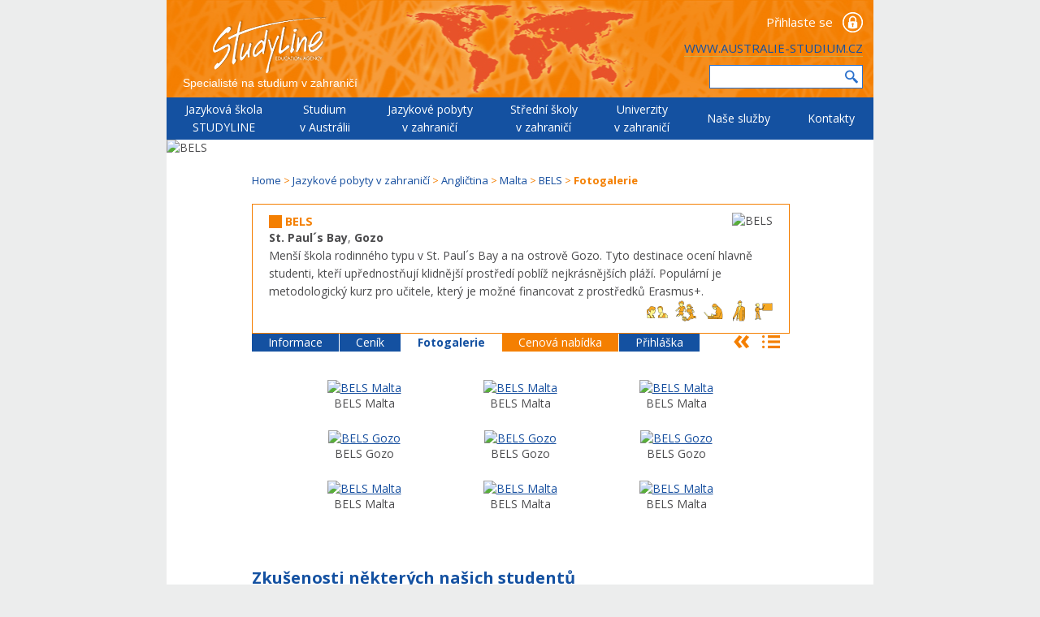

--- FILE ---
content_type: text/html; charset=UTF-8
request_url: https://www.studyline.cz/skola/malta/bels/fotogalerie?zeme=Malta&mesto=&typ=&kurz=&origin=/jazykove-pobyty-v-zahranici/pro-juniory/
body_size: 6552
content:
<!DOCTYPE html>
<html xmlns="http://www.w3.org/1999/xhtml" xml:lang="cs" lang="cs">
<head>

<script>
  window.dataLayer = window.dataLayer || [];
  function gtag() { dataLayer.push(arguments); }

  gtag('consent', 'default',
      {
          ad_storage: 'granted',
          analytics_storage: 'granted',
          functionality_storage: 'granted',
          personalization_storage: 'granted',
          security_storage: 'granted',
          ad_user_data : 'granted',
          ad_personalization : 'granted',
      }
  );
  /*gtag('consent', 'default', 
          
        {
          ad_storage: 'denied',
          analytics_storage: 'denied',
          functionality_storage: 'denied',
          personalization_storage: 'denied',
          security_storage: 'denied',
          ad_user_data: 'denied',
          ad_personalization : 'denied',
        }
      
      
  );*/
</script>
<!-- Google Tag Manager -->
<script>(function(w,d,s,l,i){w[l]=w[l]||[];w[l].push({'gtm.start':
new Date().getTime(),event:'gtm.js'});var f=d.getElementsByTagName(s)[0],
j=d.createElement(s),dl=l!='dataLayer'?'&l='+l:'';j.async=true;j.src=
'https://www.googletagmanager.com/gtm.js?id='+i+dl;f.parentNode.insertBefore(j,f);
})(window,document,'script','dataLayer','GTM-T63THS5');</script>
<!-- End Google Tag Manager -->

<meta http-equiv="Content-Type" content="text/html; charset=utf-8" />
<meta name="copyright" content="1999-2026 STUDYLINE s.r.o." />
<meta name="publisher" content="STUDYLINE s.r.o." />
<meta name="author" content="STUDYLINE s.r.o." />
<meta name="description" lang="cs" content="Menší škola rodinného typu v St. Paul´s Bay a na ostrově Gozo. Tyto destinace ocení hlavně studenti, kteří upřednostňují klidnější prostředí poblíž nejkrásnějších pláží. Populární je metodologický kurz pro učitele, který je možné financovat z prostředků Erasmus+." />
<meta name="keywords" lang="cs" content="studium v zahraničí, studium střední školy v zahraničí, studium univerzity v zahraničí, jazykový pobyt v zahraničí, jazykové pobyty v zahraničí, jazykový kurz v zahraničí, jazykové kurzy v zahraničí" />
<meta name="robots" content="all, follow" />
<meta name="verify-v1" content="Af2X/OQfMSmkkUmeeazBWwev2TjXOAQg2NCw0hflc5Y=" />
<meta name="viewport" content="width=device-width, initial-scale=1, maximum-scale=1" />
	
<title>BELS - fotogalerie | Studyline.cz</title>

	<link href="/styles/meanmenu.css?v=194" rel="stylesheet" type="text/css" />
<link href="/styles/common.css?v=194" rel="stylesheet" type="text/css" />

<link href="/scripts/shadowbox/shadowbox.css?v=194" rel="stylesheet" type="text/css" />
<link href="/styles/school-header.css?v=194" rel="stylesheet" type="text/css" />
<link href="/styles/school.css?v=4?v=194" rel="stylesheet" type="text/css" />
<link href="/styles/redesign.css?v=194" rel="stylesheet" type="text/css" />
<link href="/styles/newDesign.css?v=194" rel="stylesheet" type="text/css" />
<link rel=stylesheet href="/styles/webprint.css?v=194" media="print">

<script type="text/javascript" src="/scripts/browser-support.js?v=2"></script>
<script type="text/javascript" src="/scripts/jquery-1.7.1.min.js?v=1"></script>
<script type="text/javascript" src="/scripts/jquery.meanmenu.js?v=6"></script>
<script type="text/javascript" src="/scripts/moment.min.js?v=1"></script>
<script type="text/javascript" src="/scripts/common.js?v=194"></script>
<script type="text/javascript" src="/scripts/flashfile.js?v=1"></script>
<script type="text/javascript" src="/scripts/ajax.js?v=1"></script>
<script type="text/javascript" src="/scripts/slideshow.js?v=2"></script>
<script type="text/javascript" src="/scripts/globe/globe.gl.min.js?v=2.32.5"></script>
<script type="text/javascript" src="/scripts/globe/countries.js?v=194.4"></script>
<script type="text/javascript" src="/scripts/schools.js"></script>
<script type="text/javascript" src="/scripts/shadowbox/shadowbox.js?v=1"></script>
<script type="text/javascript" src="/scripts/shadowbox-init.js?v=1"></script>
 

<script src="https://apis.google.com/js/platform.js" async defer>
  { lang: 'cs' }
</script>


<script type="text/javascript" src="/scripts/vendors.js?v=194"></script>


<link rel="shortcut icon" href="/images/favicon.ico" />


<script src='https://www.google.com/recaptcha/api.js'></script>


<link href="/scripts/jquery-ui-1.12.1.custom/jquery-ui.min.css" rel="stylesheet" type="text/css" />
<script type="text/javascript" src="/scripts/jquery-ui-1.12.1.custom/jquery-ui.min.js?v=1"></script>
<script type="text/javascript" src="/scripts/jquery-ui-1.12.1.custom/i18n/datepicker-cs.js?v=1"></script>

<link rel="canonical" href="https://www.studyline.cz/skola/malta/bels/fotogalerie" />
</head>

<body lang="cs" onload="setUpSlideShow();" class="page- page-0">

    

<!-- Google Tag Manager (noscript) -->
<noscript><iframe src="https://www.googletagmanager.com/ns.html?id=GTM-T63THS5"
height="0" width="0" style="display:none;visibility:hidden"></iframe></noscript>
<!-- End Google Tag Manager (noscript) -->



<div id="fb-root"></div>
<a id="zacatek"></a>
        




<!-- cela stranka s barevnymi prechody po stranach -->
  
<div id="outerPage">
  
  <!-- vystredena stranka s bilym rameckem po stranach -->
  
  <div id="innerPage">
    
    <!-- hlavni cast s postrannimi menu -->
    
    <div id="main">
        
      
        <div class="web-header">            <!-- titulek -->
    
            <div id="title">

              <!-- oblast s odkazem na home -->
              <div id="homeLink" onmouseover="this.style.cursor='pointer'; this.style.cursor='hand'; this.title='Studyline - portál o studiu v zahraničí';" onclick="window.location = '/';"></div>

              <!-- prave horni menu -->

              <div id="topRightMenu">
                                      <div id="blockPrihlaseni" class="colBlock">
                      <a href="/prihlaseni/?ref=%2Fskola%2Fmalta%2Fbels%2Ffotogalerie%3Fzeme%3DMalta%26mesto%3D%26typ%3D%26kurz%3D%26origin%3D%2Fjazykove-pobyty-v-zahranici%2Fpro-juniory%2F" title="Přihlaste se">Přihlaste se</a>
                    </div>
                                      
                        <a href="https://www.australie-studium.cz" title="australie-studium.cz">WWW.AUSTRALIE-STUDIUM.CZ</a>
                        <form method="get" action="/vyhledat/" onsubmit="if (document.getElementById('searchQuery').value == '') return false;">
                  <div>
                    <input id="searchQuery" type="text" name="q" size="24" maxlength="128" class="text search" /><input type="image" src="/images/lupa.png" alt="najdi" class="google-search" />
                  </div>
                </form></div>
              <!-- loga Studyline -->

              <div id="logoStudyline"><a href="/"><img src="/images/logo.png" width="141" height="70" alt="Studyline - portál o studiu v zahraničí" title="Studyline - portál o studiu v zahraničí" /><span>Specialisté na studium v zahraničí</span></a></div>

            </div>
            
            
            
            <!-- hlavni menu -->
            <div id="phonemenu"></div>
            <div id="mobilmenu">
                          <ul>
                <li><a href="/" title="Home">Home</a></li>
                <li>
                  <a href="/jazykove-kurzy-v-cr/" title="Jazyková škola STUDYLINE">Jazyková škola STUDYLINE</a>
                    <ul><li class="polozka-185"><a href="/jazykove-kurzy-v-cr/semestralni-kurzy/" title="Skupinové kurzy angličtiny za skvělou cenu - Praha, Brno">Skupinové kurzy</a></li>
<li class="polozka-182"><a href="/jazykove-kurzy-v-cr/letni-kurzy/" title="Intenzivní letní kurzy angličtiny v centru města - na Praze 1">Letní kurzy</a></li>
<li class="polozka-193"><a href="/jazykove-kurzy-v-cr/individualni-vyuka/" title="Individualní (soukromá) výuka angličtiny Praha, Brno">Individualní výuka</a></li>
<li class="polozka-194"><a href="/jazykove-kurzy-v-cr/firemni-vyuka/" title="Efektivní firemní výuka angličtiny - konverzace 80 % výuky">Firemní výuka</a></li>
<li class="polozka-161"><a href="/jazykove-kurzy-v-cr/reference-na-kurzy-v-cr/" title="Zkušenosti studentů s kurzy JŠ STUDYLINE">Reference</a></li>
<li class="polozka-162"><a href="/jazykove-kurzy-v-cr/rozrazovaci-test/" title="Rozřazovací online test z angličtiny pro zjištění pokročilosti ve znalosti jazyka">Rozřazovací test</a></li>
<li class="polozka-160"><a href="/jazykove-kurzy-v-cr/prihlaska-ke-studiu-v-cr/" title="Přihláška ke studiu">Přihláška</a></li>
<li class="polozka-189"><a href="/jazykove-kurzy-v-cr/podminky-vyuky/" title="Obchodní podmínky JŠ STUDYLINE">Obchodní podmínky</a></li>
</ul>
                </li>
                <li><a href="/studium-v-australii/" title="Studium v Austrálii">Studium v Austrálii</a></li>
                <li><a href="/jazykove-pobyty-v-zahranici/" title="Jazykové pobyty v zahraničí">Jazykové pobyty v zahraničí</a>
                  <ul>
                    <li><a href="/jazykove-pobyty-v-zahranici/pro-dospele/" title="Jazykové pobyty v zahraničí pro dospělé">Pro dospělé</a>
                      <ul>
                        <li><a href="/jazykove-pobyty-v-zahranici/pro-dospele/anglictina/" title="Jazykové pobyty s angličtinou v zahraničí">Angličtina</a>
                          <ul>
                            <li><a href="/jazykove-pobyty-v-zahranici/pro-dospele/anglictina/velka-britanie/" title="Velká Británie - jazykové pobyty ve Velké Británii">Anglie, Skotsko</a></li>
                            <li><a href="/jazykove-pobyty-v-zahranici/pro-dospele/anglictina/irsko/" title="Irsko - jazykové pobyty v Irsku">Irsko</a></li>
                            <li><a href="/jazykove-pobyty-v-zahranici/pro-dospele/anglictina/malta/" title="Malta - jazykové pobyty na Maltě">Malta</a></li>
                            <li><a href="/jazykove-pobyty-v-zahranici/pro-dospele/anglictina/novy-zeland/" title="Nový Zéland - jazykové pobyty na Novém Zélandu">Nový Zéland</a></li>
                            <li><a href="/jazykove-pobyty-v-zahranici/pro-dospele/anglictina/usa/" title="USA - jazykové pobyty v USA">USA</a></li>
                            <li><a href="/jazykove-pobyty-v-zahranici/pro-dospele/anglictina/kanada/" title="Kanada - jazykové pobyty v Kanadě">Kanada</a></li>
                            <li><a href="/jazykove-pobyty-v-zahranici/pro-dospele/anglictina/jihoafricka-republika/" title="Jihoafrická republika - jazykové pobyty v Jihoafrické republice">Jihoafrická republika</a></li>
                          </ul>
                        </li>
                        <li><a href="/jazykove-pobyty-v-zahranici/pro-dospele/nemcina/" title="Jazykové pobyty v Německu a Rakousku">Němčina</a></li>
                        <li><a href="/jazykove-pobyty-v-zahranici/pro-dospele/francouzstina/" title="Jazykové pobyty ve Francii">Francouzština</a></li>
                        <li><a href="/jazykove-pobyty-v-zahranici/pro-dospele/spanelstina/" title="Jazykové pobyty ve Španělsku">Španělština</a></li>
                        <li><a href="/jazykove-pobyty-v-zahranici/pro-dospele/rustina/" title="Jazykové pobyty v Rusku">Ruština</a></li>
                        <li><a href="/jazykove-pobyty-v-zahranici/pro-dospele/italstina/" title="Jazykové pobyty v Itálii">Italština</a></li>
                        <li><a href="/jazykove-pobyty-v-zahranici/pro-dospele/arabstina/" title="Jazykové pobyty v Maroku">Arabština</a></li>
                        <li><a href="/jazykove-pobyty-v-zahranici/pro-dospele/cinstina/" title="Jazykové pobyty v Číně">Čínština</a></li>
                        <li><a href="/jazykove-pobyty-v-zahranici/pro-dospele/japonstina/" title="Jazykové pobyty v Japonsku">Japonština</a></li>
                      </ul>
                    </li>
                    <li><a href="/jazykove-pobyty-v-zahranici/pro-juniory/" title="Jazykové pobyty pro juniory">Pro juniory</a></li>
                    <li><a href="/jazykove-pobyty-v-zahranici/pro-ucitele/" title="Jazykové pobyty pro učitele">Pro učitele</a></li>
                    <li><a href="/jazykove-pobyty-v-zahranici/pro-manazery/" title="Jazykové pobyty pro manažery">Pro manažery</a></li>
                    <li><a href="/jazykove-pobyty-v-zahranici/skolni-zajezdy-do-zahranici/" title="Školní zájezdy do zahraničí">Školní zájezdy do zahraničí</a></li>
                    <li><a href="/jazykove-pobyty-v-zahranici/typy-jazykovych-kurzu/" title="Typy kurzů">Typy kurzů</a></li>
                  </ul>
                </li>
                <li><a href="/stredni-skoly-v-zahranici/" title="Střední školy v zahraničí">Střední školy v zahraničí</a>
                  <ul>
                    <li><a href="/stredni-skoly-v-zahranici/stredni-skoly-usa/" title="USA">USA</a></li>
                    <li><a href="/stredni-skoly-v-zahranici/stredni-skoly-velka-britanie/" title="Střední školy Velká Británie">Velká Británie</a></li>
                    <li><a href="/stredni-skoly-v-zahranici/stredni-skoly-nemecko/" title="Střední školy Neměcko">Německo</a></li>
                    <li><a href="/stredni-skoly-v-zahranici/stredni-skoly-kanada/" title="Střední školy Kanada">Kanada</a></li>
                    <li><a href="/stredni-skoly-v-zahranici/stredni-skoly-irsko/" title="Střední školy Irsko">Irsko</a></li>
                    <li><a href="/stredni-skoly-v-zahranici/stredni-skoly-australie/" title="Střední školy Austrálie">Austrálie</a></li>
                  </ul>
                </li>
                <li><a href="/studium-univerzity-v-zahranici/" title="Univerzity v zahraničí">Univerzity v zahraničí</a>
                  <ul>
                    <li><a href="/studium-univerzity-v-zahranici/studium-univerzity-v-usa/" title="Studium univerzity v&nbsp;USA">Studium univerzity v&nbsp;USA</a></li>
                    <li><a href="/studium-univerzity-v-zahranici/studium-univerzity-ve-velke-britanii/" title="Studium univerzity ve Velké Británii">Studium univerzity ve Velké Británii</a></li>
                  </ul>
                </li>
                <li><a href="/nase-sluzby/" title="Naše služby">Naše služby</a>
                  <ul>
                    <li><a href="/nase-sluzby/o-nas/" title="O nás">O nás</a></li>
                    <li><a href="/nase-sluzby/reference/" title="Reference">Reference</a></li>
                    <li><a href="/nase-sluzby/letenky/" title="Letenky">Letenky</a></li>

                    <li><a href="/nase-sluzby/vraceni-dani/" title="Vrácení daní">Vrácení daní</a></li>
                    <li><a href="/nase-sluzby/cestovni-pojisteni/" title="Cestovní pojištění">Cestovní pojištění</a></li>
                    <li><a href="/nase-sluzby/kalkulace-nakladu/" title="Kalkulace nákladů na pobyt">Kalkulace nákladů</a></li>
                  </ul>
                </li>
                <li><a href="/kontakty/" title="Kontakty">Kontakty</a></li>
              </ul>
                        </div>
    
            <nav id="mainMenu" name="hlavni-menu">
                 <a href="/jazykove-kurzy-v-cr/" title="Jazyková škola STUDYLINE">Jazyková škola<span class="tablet-break"></span> STUDYLINE</a>
                 <a href="/studium-v-australii/" title="Studium v Austrálii">Studium <span class="tablet-break"></span>v Austrálii</a>
                 <a href="/jazykove-pobyty-v-zahranici/" title="Jazykové pobyty v zahraničí">Jazykové pobyty<span class="tablet-break"></span> v zahraničí</a>
                 <a href="/stredni-skoly-v-zahranici/" title="Střední školy v zahraničí">Střední školy<span class="tablet-break"></span> v zahraničí</a>
                                                        <a href="/studium-univerzity-v-zahranici/" title="Univerzity v zahraničí">Univerzity <br>v zahraničí</a>
                <a href="/nase-sluzby/" title="Naše služby">Naše služby</a>
                <a href="/kontakty/" title="Kontakty">Kontakty</a>
            </nav>
                
            
        <!-- vedlejsi menu -->

                
        
                    
        </div> <!-- END web-header -->
      
      <!-- prostredni sloupecek -->

      <div id="middleCol" class="topSpace0b">
        
        <a href="#hlavni-menu" title="přejít na hlavní menu" class="naviSkip">přejít na hlavní menu</a>
                
                        <div id="contentImage"><img src="/data/skola/malta/bels/BELS-Malta-Hall.jpg" width="622" height="190" alt="BELS" title="BELS" /></div>                
        
            
                        
        <!-- drobeckova navigace -->

        <div id="breadcrumbs" class="breadcrumbsTop0"><a href="/" title="na domovskou stránku Studyline">Home</a> &gt; <a href='/jazykove-pobyty-v-zahranici/'>Jazykové pobyty v zahraničí</a> &gt; <a href='/jazykove-pobyty-v-zahranici/pro-dospele/anglictina/'>Angličtina</a> &gt; <a href='/jazykove-pobyty-v-zahranici/pro-dospele/anglictina/malta/'>Malta</a> &gt; <a href="/skola/malta/bels/">BELS</a> &gt; <span>Fotogalerie</span></div>                        
                
        <!-- vlastni obsah -->
                  <!-- hlavicka skoly -->

          <div class="schoolHeader">
            <div class="schoolHeaderInner">

              <div class="schoolLogo"><img src="/data/skola/malta/bels/logo-malta.jpg" border="0" style="max-width:305px;height:auto;max-height:75px" alt="BELS" title="BELS" /></div>
              <h1>BELS</h1>              <p><strong>St. Paul´s Bay</strong>, <strong>Gozo</strong></p>
              <p><a href="" target="_blank"></a></p>
              <div><p class="description">Menší škola rodinného typu v St. Paul´s Bay a na ostrově Gozo. Tyto destinace ocení hlavně studenti, kteří upřednostňují klidnější prostředí poblíž nejkrásnějších pláží. Populární je metodologický kurz pro učitele, který je možné financovat z prostředků Erasmus+.</p></div>
				<div style="clear:both;"></div>
              <div class="schoolIcons">
			    <img src="/images/p-dospeli.png" border="0" width="26" height="26" alt="kurzy pro dospělé" title="kurzy pro dospělé" />				<img src="/images/p-juniori.png" border="0" width="26" height="26" alt="kurzy pro juniory" title="kurzy pro juniory" />				<img src="/images/p-manazeri.png" border="0" width="24" height="26" alt="kurzy pro manažery" title="kurzy pro manažery" />				<img src="/images/p-seniori.png" border="0" width="21" height="26" alt="kurzy pro seniory" title="kurzy pro seniory" />				<img src="/images/p-ucitele.png" border="0" width="22" height="26" alt="kurzy pro učitele" title="kurzy pro učitele" />												</div>
				<div style="clear:both;"></div>

            </div>
          </div>          <!-- menu skoly -->
          
          <div id="schoolMenu">
            <div id="schoolTools">
			  <a href="/skola/malta/iels/?skola=&zeme=Malta&mesto=&typ=&kurz=&origin=/jazykove-pobyty-v-zahranici/pro-juniory/"><img src="/images/new/school-prev.png" width="19" height="16" alt="předchozí škola" title="Předchozí škola" /></a>			  <a href="/jazykove-pobyty-v-zahranici/pro-juniory/"><img style="margin:0 10px;" src="/images/new/school-list.png" width="22" height="16" alt="seznam škol" title="Zpět na seznam škol" /></a>
			  			  
			</div> 
            <ul id="schoolTabs">
                <li>
                    <a href="./?zeme=Malta&mesto=&typ=&kurz=&origin=/jazykove-pobyty-v-zahranici/pro-juniory/">Informace</a>
                </li>
              <li>
                  <a href="./cenik?zeme=Malta&mesto=&typ=&kurz=&origin=/jazykove-pobyty-v-zahranici/pro-juniory/">Ceník</a>
              </li>
              <li class="selected">
                  <a href="./fotogalerie?zeme=Malta&mesto=&typ=&kurz=&origin=/jazykove-pobyty-v-zahranici/pro-juniory/">Fotogalerie</a>
              </li>
              <li class="link link-orange">
                <a href="/online-sluzby/kalkulace/?skola=102&mesto=38&zeme=Malta" title="Požádejte o cenovou nabídku pobytu">Cenová nabídka</a>
            </li>
              <li>
                <a href="/online-sluzby/prihlaska-ke-studiu/?skola=102&mesto=38&zeme=Malta" title="Přihlaste se na jazykový pobyt" class="link">Přihláška</a>
            </li>
            
                
            </ul>
          </div>
          
          <div id="contentText">
    <div id="gallery"><div class="galleryItem"><a href="/data/skola/malta/bels/galerie/BELS-Malta-building.jpg" title="Budova školy v St. Pauls Bay" rel="lightbox[photogallery]" target="_blank"><img src="/data/skola/malta/bels/galerie/BELS-Malta-building.jpg" width="4985" height="3739" alt="BELS Malta" title="Budova školy v St. Pauls Bay" /></a><br />BELS Malta</div><div class="galleryItem"><a href="/data/skola/malta/bels/galerie/BELS-Malta-breakfast.jpg" title="Snídaně na Maltě" rel="lightbox[photogallery]" target="_blank"><img src="/data/skola/malta/bels/galerie/BELS-Malta-breakfast.jpg" width="2991" height="2243" alt="BELS Malta" title="Snídaně na Maltě" /></a><br />BELS Malta</div><div class="galleryItem"><a href="/data/skola/malta/bels/galerie/BELS-Malta-leisure.jpg" title="Volnočasové aktivity na Maltě" rel="lightbox[photogallery]" target="_blank"><img src="/data/skola/malta/bels/galerie/BELS-Malta-leisure.jpg" width="2612" height="1959" alt="BELS Malta" title="Volnočasové aktivity na Maltě" /></a><br />BELS Malta</div><div class="galleryItem"><a href="/data/skola/malta/bels/galerie/BELS-Gozo-lesson.jpg" title="Lekce na Gozu" rel="lightbox[photogallery]" target="_blank"><img src="/data/skola/malta/bels/galerie/BELS-Gozo-lesson.jpg" width="5803" height="4352" alt="BELS Gozo" title="Lekce na Gozu" /></a><br />BELS Gozo</div><div class="galleryItem"><a href="/data/skola/malta/bels/galerie/BELS-Gozo-leisure.jpg" title="Výběr volnočasových aktivit" rel="lightbox[photogallery]" target="_blank"><img src="/data/skola/malta/bels/galerie/BELS-Gozo-leisure.jpg" width="5918" height="4438" alt="BELS Gozo" title="Výběr volnočasových aktivit" /></a><br />BELS Gozo</div><div class="galleryItem"><a href="/data/skola/malta/bels/galerie/BELS-Gozo-school.jpg" title="Terasa na Gozu" rel="lightbox[photogallery]" target="_blank"><img src="/data/skola/malta/bels/galerie/BELS-Gozo-school.jpg" width="4495" height="3371" alt="BELS Gozo" title="Terasa na Gozu" /></a><br />BELS Gozo</div><div class="galleryItem"><a href="/data/skola/malta/bels/galerie/BELS-Juniors-beach.jpg" title="Junioři na Maltě" rel="lightbox[photogallery]" target="_blank"><img src="/data/skola/malta/bels/galerie/BELS-Juniors-beach.jpg" width="4524" height="3393" alt="BELS Malta" title="Junioři na Maltě" /></a><br />BELS Malta</div><div class="galleryItem"><a href="/data/skola/malta/bels/galerie/BELS-Juniors-leader.jpg" title="Supervizoři na Maltě" rel="lightbox[photogallery]" target="_blank"><img src="/data/skola/malta/bels/galerie/BELS-Juniors-leader.jpg" width="3199" height="2399" alt="BELS Malta" title="Supervizoři na Maltě" /></a><br />BELS Malta</div><div class="galleryItem"><a href="/data/skola/malta/bels/galerie/BELS-Juniors-lunch.jpg" title="Oběd pro juniory" rel="lightbox[photogallery]" target="_blank"><img src="/data/skola/malta/bels/galerie/BELS-Juniors-lunch.jpg" width="3242" height="2432" alt="BELS Malta" title="Oběd pro juniory" /></a><br />BELS Malta</div>
    </div>
</div><div id="reference-short"></div>
<script>
    window.pageId = 0;
    window.schoolId = 102;    
</script><div style="padding: 15px 0; clear: both;">          <!-- menu skoly -->
          
          <div id="schoolMenu">
            <div id="schoolTools">
			  <a href="/skola/malta/iels/?skola=&zeme=Malta&mesto=&typ=&kurz=&origin=/jazykove-pobyty-v-zahranici/pro-juniory/"><img src="/images/new/school-prev.png" width="19" height="16" alt="předchozí škola" title="Předchozí škola" /></a>			  <a href="/jazykove-pobyty-v-zahranici/pro-juniory/"><img style="margin:0 10px;" src="/images/new/school-list.png" width="22" height="16" alt="seznam škol" title="Zpět na seznam škol" /></a>
			  			  
			</div> 
            <ul id="schoolTabs">
                <li>
                    <a href="./?zeme=Malta&mesto=&typ=&kurz=&origin=/jazykove-pobyty-v-zahranici/pro-juniory/">Informace</a>
                </li>
              <li>
                  <a href="./cenik?zeme=Malta&mesto=&typ=&kurz=&origin=/jazykove-pobyty-v-zahranici/pro-juniory/">Ceník</a>
              </li>
              <li class="selected">
                  <a href="./fotogalerie?zeme=Malta&mesto=&typ=&kurz=&origin=/jazykove-pobyty-v-zahranici/pro-juniory/">Fotogalerie</a>
              </li>
              <li class="link link-orange">
                <a href="/online-sluzby/kalkulace/?skola=102&mesto=38&zeme=Malta" title="Požádejte o cenovou nabídku pobytu">Cenová nabídka</a>
            </li>
              <li>
                <a href="/online-sluzby/prihlaska-ke-studiu/?skola=102&mesto=38&zeme=Malta" title="Přihlaste se na jazykový pobyt" class="link">Přihláška</a>
            </li>
            
                
            </ul>
          </div>
          
          </div><!-- slideshow + socialni site -->

<div class="social-networks">
<iframe id="FBLike" src='//www.facebook.com/plugins/like.php?href=https://www.studyline.cz/skola/malta/bels/fotogalerie?zeme=Malta&amp;mesto=&amp;typ=&amp;kurz=&amp;origin=/jazykove-pobyty-v-zahranici/pro-juniory/&amp;send=false&amp;layout=button_count&amp;width=100&amp;show_faces=false&amp;action=like&amp;colorscheme=dark&amp;font&amp;height=24' scrolling='no' frameborder='0' style='border:none; overflow:hidden; width:130px; height:21px;' allowTransparency='true'></iframe>
<br />
<div class="fb-comments" data-href="https://www.studyline.cz/skola/malta/bels/fotogalerie?zeme=Malta&amp;mesto=&amp;typ=&amp;kurz=&amp;origin=/jazykove-pobyty-v-zahranici/pro-juniory/" data-width="100%" data-num-posts="10"></div>
</div>


</div>
         

      
    
<div class="web-footer">
    <div class="footer-menu">
        
                    <ul>
                <li><a href="/jazykove-kurzy-v-cr/" title="Jazyková škola STUDYLINE">Jazyková škola STUDYLINE</a></li>
                <li><a href="/studium-v-australii/" title="Studium v Austrálii">Studium v Austrálii</a></li>
                <li><a href="/jazykove-pobyty-v-zahranici/" title="Jazykové pobyty v zahraničí">Jazykové pobyty v zahraničí</a>
                <li><a href="/stredni-skoly-v-zahranici/" title="Střední školy v zahraničí">Střední školy v zahraničí</a></li>
                <li><a href="/studium-univerzity-v-zahranici/" title="Univerzity v zahraničí">Univerzity v zahraničí</a></li>
                <li><a href="/nase-sluzby/" title="Naše služby">Naše služby</a></li>
                <li><a href="/kontakty/" title="Kontakty">Kontakty</a></li>
            </ul>
            </div>
    <div class="bottom-cols">
        <div class="col">
            <h4 class="title"><a href="http://www.facebook.com/studyline">Sledujte nás na sociálních sítích</a></h4>

            <div class="social-icons">
                <a href="https://www.facebook.com/studyline/" target="_blank"><img src="https://www.studyline.cz/images/footer-icon-facebook.png" alt="Facebook"></a>
                <a href="https://www.instagram.com/studylinecz/" target="_blank"><img src="https://www.studyline.cz/images/footer-icon-instagram.png" alt="Instagram"></a>
                <a href="https://www.youtube.com/channel/UCfhKReN0cjpFv8-K7PFLSEg/" target="_blank"><img src="https://www.studyline.cz/images/footer-icon-youtube.png" alt="Youtube"></a>
            </div>

            <h4 class="title"><a href="/nase-sluzby/o-nas/">Jsme členy</a></h4>
            <div class="social-icons">
                <img style="width: 128px" src="https://www.studyline.cz/data/fotky/home/ICEF%20Logo.png?1719334295831" alt="ICEF">
                <div style="width: 64px"></div>
                <div style="width: 64px"></div>
            </div>
        </div>
        
        <div class="col">
            <h4 class="title">Novinky emailem</h4>
            <form class="newsletter" method="post" action="/zasilani-novinek/" class="left" onsubmit="return news_sign();">
                <input id="newsEmail2" type="email" placeholder="Váš email" name="email" value="" maxlength="256" class="input" required />
                
                <div class="checkbox">
                    <input type="checkbox" id="newsletter-terms-f2" name="terms" value="1" checked required /> 
                    <label for="newsletter-terms-f2">
                        Uděluji <a href="https://www.studyline.cz/nase-sluzby/souhlas/" target="_blank">souhlas</a> se zpracováním, 
                        užitím a uchováním osobních údajů dle <a href="https://www.studyline.cz/nase-sluzby/informace/" target="_blank">podmínek zpracování osobních údajů</a> společnosti STUDYLINE s.r.o.
                    </label>
                </div>
                <div class="logout-nl checkbox">
                    <input type="checkbox" id="newsletter-signout" name="sign" value="out" /> <label for="newsletter-signout">Odhlásit newsletter</label>
                </div>
                <input type="submit" value="Přihlásit se k odběru" title="Přihlásit se k odběru" class="btn-2" />
            </form>
        </div>
    </div>
</div>

  </div>
</div>


<a id="konec"></a>

<!-- spodni cast s copyrightem -->

<div id="bottom">
    &copy; 1999 - 2026 <a href="https://www.studyline.cz/" title="Studium v zahraničí" target="_blank">STUDYLINE s.r.o.</a>
</div>

<script type="text/javascript" src="/scripts/referenceShort.js?v=194"></script>

</div>




</body>
	
</html>

--- FILE ---
content_type: text/css
request_url: https://www.studyline.cz/styles/common.css?v=194
body_size: 10885
content:
@import url(https://fonts.googleapis.com/css?family=Open+Sans:400,300,700,700italic,400italic,300italic&subset=latin-ext);

html {
    overflow-y: scroll;
}

body {
    margin: 0px;
    background-color: #eceded;
    font-family: 'Open Sans', Arial, 'Arial CE', sans-serif;
    font-size: 14px;
    color: #1451a1;
}

img {
    max-width: 100%;
    border-style:solid;
    border-width:0;
}

table {border:0;border-spacing:0;}
table th, table td {padding:0;}

form {
    margin: 0px; padding: 0px;
}

form.inline {
    display: inline;
}

div.formLine {
    line-height: 28px;
}

div.toolTip {
    display: none;
    position: absolute;
    left: 0px;
    top: 0px;
    width: 196px;
    overflow: hidden;
    visibility: hidden;
    padding: 2px;
    background-color: #f49d01;
    color: #ffffff;
}

div.toolTip div {
    padding: 15px 5px 5px 20px;
    border: 1px solid #ffffff;
    background: transparent url('/images/tooltip-bg.png') no-repeat scroll left top;
}

a {
    color: #1451a1;
}

a.noLink {
    text-decoration: none;
}

.spaceAround {
    margin: 15px; padding: 0px;
}

.shrink {
    line-height: 110%;
}

.strong, .bold {
    font-weight: bold;
}

.nowrap {
    white-space: nowrap;
}

.nastip {border:2px solid #fec311;padding:20px 35px;margin:40px 0;}
.nastip-skola {
    border:1px solid #fec311;padding:20px 35px;margin:40px auto;
}
#contentText .nastip-skola {
    -moz-box-sizing: border-box;
    -webkit-box-sizing: border-box;
    box-sizing: border-box;
}
.nastip h3, .nastip-skola h3 {margin-top:0 !important;}

.left, #middleCol .left,      #tinymce .left {
    text-align: left;
}

.center, #middleCol .center,      #tinymce .center {
    text-align: center;
}

.right, #middleCol .right,      #tinymce .right {
    text-align: right;
}

.justify {
    text-align: justify;
}

img.left, span.labelImg.left {
    float: left; margin-right: 10px;
}

img.right, span.labelImg.right {
    float: right; margin-right: 80px;
}

.highlight {
    color: #ff5501;
}

input.radio {
    margin: 0px; padding: 0px;
    vertical-align: middle;
}

input.checkbox {
    width: 20px;
    margin: 0px; padding: 0px;
    vertical-align: middle;
}

input.onLeft {
    position: absolute;
    left: 360px;
}

input.text {
    height: 15px;
    margin: 0px; padding: 0px 1px;
    border: 1px solid #bacbe4;

    font-family: Arial, 'Arial CE', sans-serif; font-size: 8pt; color: #1451a1;
}

input.search {
    border-right-style: none;
    background: #ffffff none no-repeat scroll left bottom;
    vertical-align: middle;
}

input.button23, input.button40, input.button51, input.button86, input.button116 {
    height: 19px; overflow: hidden;
    margin: 0px; padding: 0px;
    border-style: none;
    background: #dfe8f2 none no-repeat scroll center;

    font-family: Arial, 'Arial CE', sans-serif; font-size: 8pt; color: #1451a1; font-weight: normal;
}

.google-search input.button23 {
    padding: 5px;
    background: #fff !important;
    height: 17px !important;
    width: 16px !important;
    border-right: 1px solid #bacbe4;
    border-top: 1px solid #bacbe4;
    border-bottom: 1px solid #bacbe4;
}

.google-search input.text {
    margin-top:-24px;
    height: 27px !important;
}

div.google-search {margin:0 auto; width: 310px;}

input.button40 {
    width: 40px;
    background-image: url('/images/button-40.png');
}

input.button51 {
    width: 51px;
    background-image: url('/images/button-51.png');
}

input.button86 {
    width: 86px;
    background-image: url('/images/button-86.png');
}

input.button116 {
    width: 116px;
    background-image: url('/images/button-116.png');
}

textarea {
    margin: 0px; padding: 0px 0px 0px 1px;
    border: 1px solid #bacbe4;

    font-family: Arial, 'Arial CE', sans-serif; font-size: 8pt; color: #1451a1;
}

ul {
    margin: 0px; padding: 0px;
    list-style-type: none;
}

li {
    margin: 3px 0px;
}

#outerPage {
    background: #eceded;
}

#innerPage {
    position: relative;
    width: 1115px;
    margin: 0px auto;
    background: #fff;
}

#title {
    position: absolute; left: 0px; top: 0px;
    width: 1115px; height: 120px; overflow: hidden;
    background: #eceded url('/images/header.jpg') no-repeat scroll bottom;
    text-align: center;
}

#titleHeader {
    font-size: 9pt; color: #043f90; font-weight: bold;

}

#homeHeadline {
    position: absolute; left: 50%; top: 41px; z-index: 20000;
    width: 380px; overflow: hidden;
    margin: 0px 0px 0px -190px; padding: 0px;
    text-align: center;
}

#logoStudyline {
    position: absolute; left: 15px; top: 20px;
    width: 225px; overflow: hidden;
}
#logoStudyline span {
    display:block;
    color: #fff;
    font-family: Arial, sans-serif;
}

#logoStudyline a {
    text-decoration:none;
}

#topRightMenu {
    position: absolute; right: 0px; top: 0px;
    width: 280px;
    padding: 45px 13px 0px 0px;
    text-align: right;
}

#topRightMenu a {
    text-decoration: none;
    font-size:15px;
    border-bottom: 1px solid #ceac4e;
    text-transform: uppercase;
    margin-right: 0;
}

#topRightMenu a:hover {
    border-bottom: 0;
}

#mainMenu {
    position: absolute; left: 0px; top: 120px;
    width: 1115px; height: 28px; overflow: hidden;
    background: #1451a1;
    text-align: center; font-size: 14px;
}

#phonemenu {position: absolute; left: 0; top: 120px;width:100%;}

#title ul, #mainMenu ul {
    height: 28px; overflow: hidden;
    list-style-type: none;
}
#title ul {height:auto;}
#title li, #mainMenu li {
    display: inline;
    margin: 0px; padding: 0px;
    float: left;
}

#mainMenu a {
    padding: 4px 23px;
    color: #ffffff; text-decoration: none;
    line-height: 22px;
    display: inline-block;
}

#mainMenu a:hover, #mainMenu a.chosen {
    background: #ffffff;
    color: #1451a1;
}
#mainMenu a.chosen {
    font-weight:bold;
}
#main {
    position: relative;
    width: 1115px;
}

#leftCol {
    position: absolute; left: 0px; top: 176px;
    width: 245px;
}
#bottomCol {min-height:775px;}
#rightCol {
    position: absolute; left: 870px; top: 176px;
    width: 245px; overflow: hidden;
}

#bottomCol h4, #leftCol h4, #rightCol h4, #slideshow div.slideshowTop {
    height: 30px;
    margin: 0px; padding: 0px;
    background: #f47f01;
    color: #fff;

    text-align: center; font-size: 13px; font-weight: bold;
    text-transform:uppercase;
    line-height: 30px;
}

#bottomCol h4 a, #leftCol h4 a, #rightCol h4 a {
    display: block;
    height: 30px;
    text-decoration: none;
    color: #fff;
}

#leftCol ul.withBullets, #rightCol ul.withBullets {
    list-style-type: disc;
    list-style-position: inside;
    padding-left:25px;	
}

div.colBlock, div.colBlockLast, div.slide{

}

div.colBlockLast {
    border-style: none;
    background-image: none;
}

div.colBlockContent {
    padding: 10px;
}

#bottomCol div.colBlockContent, #leftCol div.colBlockContent {
    padding: 15px 10px;
}

div.colBlockContent table {
    width: 100%;
}

div.colBlockContent table td {
    padding: 2px;
}

#timeInfo1, #timeInfo2 {
    text-align: right;
}

#timeInfo1 {
    float: left;
}

#timeInfo2 {
}

#timeInfo1 .timeIframe, #timeInfo2 .timeIframe {
    vertical-align: -4px;
}

#weatherIframe {
    margin-bottom: 10px;
    text-align: center;
}

#blockDBSkol div.colBlockContent {
    padding-bottom: 0;
    padding-top: 5px;
}
#blockKatalog div.colBlockContent {
    height: 278px;
    padding:0;
}
#blockOnlineSluzby {
}

#blockKontakty, #blockKontakty2 {
    height: 190px;
    overflow: hidden;
}

#blockKontakty input[type="email"], #blockKontakty2 input[type="email"] {
    color:#1451a1;
    border: 1px solid #b8cfee;
    font-size:12px;
    padding: 6px 10px;
    height: 16px;
    border-right: 0;
    width:160px;
    border-top-left-radius: 2px;
    border-bottom-left-radius: 2px;
    float:left;
}
#blockKontakty input[type="submit"], #blockKontakty2 input[type="submit"] {
    background: #1451a1 url('/images/white-arrow.png') 50% 50% no-repeat;
    cursor:pointer;
    height: 30px;
    width: 33px;
    border-top-right-radius: 2px;
    border-bottom-right-radius: 2px;
    border: 0;
    padding: 0;
}
#blockKontakty2 .logout-nl {margin-top:5px;}



#blockKontakty2 {display:none;}

#blockZasilaniNovinek {
}
#blockKeStazeni {
}
#blockPocasiCas {
}
#blockWebkamery {
}
#blockWebkamery table {
    margin-bottom: 10px;
}

#middleCol, #tinymce {
    width: 870px;
    color: #4b4b4d;
    padding-top: 160px;
}

#tinymce {
    margin-left: 0;
    padding-top: 0;
}
#middleCol a.naviSkip {
    display: none;
}

#middleCol a,      #tinymce a {
    color: #144d9e;
}

#middleCol a:hover,      #tinymce a:hover {
    color: #f49d01;
}

#middleCol a.anchor,      #tinymce a.anchor {
    color: #4b4b4d; text-decoration: none;
}

#middleCol h1:before, #middleCol h2.h1Like:before, #tinymce h1:before {
    width: 20px;
    height: 20px;
    background-color: #f47f01;
    margin-left: -55px;
    margin-top: 15px;
    position: absolute;
    content: " ";
}
.schoolHeaderInner h1:before {
    margin-top:3px !important;
    margin-left: -20px !important;
    width: 16px !important;
    height: 16px !important;
}
.schoolHeaderInner h1 {
    margin-left: 20px !important;
}

#middleCol h1, #middleCol h2.h1Like, #tinymce h1 {
    margin: 0 0 30px;
    padding: 0;
    text-align: left;
    font-size: 33px;
    color: #f47f01;
    margin-left:35px;
    font-weight: bold;
}

#middleCol h1 img, #tinymce h1 img {
    margin-right: 8px;
    border-style: none;
    vertical-align: -1px;
}

#middleCol h2, #middleCol h3.h2Like, #tinymce h2 {
    margin: 1.5em 0px 0.5em;
    padding: 0px;
    text-align: left;
    font-size: 20px;
    color: #1451a1;
    font-weight: bold;
}

#middleCol h3, #tinymce h3 {
    margin: 1.5em 0px 1em;
    padding: 0px;
    text-align: left;
    font-size: 18px;
    color: #4b4b4d;
    font-weight: bold;
}

#middleCol h3 b,      #tinymce h3 b {
    text-decoration: underline;
}

#middleCol h4,      #tinymce h4 {
    margin: 16px 0px 0px 0px; padding: 0px;

    text-align: left; font-size: 8pt; color: #4b4b4d; font-weight: bold;
}

#middleCol h5,      #tinymce h5 {
    margin: 16px 0px 0px 0px; padding: 0px;

    text-align: left; font-size: 8pt; color: #4b4b4d; font-weight: normal;
}

#middleCol p, #middleCol li, #tinymce p, #tinymce li {
    margin: 1em 0px 0px 0px;
    padding: 0px;
    /* text-align: justify; */
    color: #4b4b4d;
    line-height: 1.6;
}

#middleCol li, #tinymce li {
    margin-top: 0.5em;
}

#middleCol blockquote,      #tinymce blockquote {
    margin: 12px 0px 0px 0px;
    padding: 20px 50px 32px 50px;
    background: #dddedf url('/images/reference.png') no-repeat scroll left top;
}

#middleCol .noMargin,      #tinymce .noMargin {
    margin: 0px 0px 0px 0px;
}

#middleCol .doubleMargin,      #tinymce .doubleMargin {
    margin: 24px 0px 0px 0px;
}

#middleCol .paragraph div.schoolBlockBorder{
    margin: 0;
}

#middleCol ul, #middleCol ol,      #tinymce ul, #tinymce ol {
    margin: 0px 0px 0px 0px; padding: 0px;

    list-style-position: inside;
    /*text-align: justify; */
    color: #4b4b4d;
}

#middleCol ul ul, #middleCol ol ol, #middleCol ul ul, #middleCol ol ul,      #tinymce ul ul, #tinymce ol ol, #tinymce ol ul {
    margin: 0px 0px 0px 20px; padding: 0px;
}

#middleCol ul,      #tinymce ul {
    list-style-type: square;
}

#middleCol ul ul,      #tinymce ul ul {
    list-style-type: circle;
}

#middleCol ol,      #tinymce ol {
    list-style-type: decimal;
}

#middleCol ul.markOnLeft, #middleCol ol.markOnLeft,      #tinymce ul.markOnLeft, #tinymce ol.markOnLeft {
    margin-left: 18px;
    list-style-position: outside;
}

#middleCol img.left, #middleCol img.right,      #tinymce img.left,      #tinymce img.right {
    margin-top: 5px; margin-bottom: 5px;
}

#middleCol .labelImg,      #tinymce .labelImg {
    display: block;
    margin-top: 5px; margin-bottom: 5px;

    font-size: 8pt; font-weight: bold;
}

#middleCol .labelImg img,      #tinymce .labelImg img {
    margin-bottom: 5px;
}

#middleCol table,      #tinymce table {
    margin: 12px auto 0px auto;
    border: 0px;
}




#middleCol table.noBorder, #middleCol table.noBorder td, #middleCol img.noBorder,      #tinymce table.noBorder, #tinymce table.noBorder td, #tinymce img.noBorder {
    border-style: none;
}

#middleCol table.wholeWide,      #tinymce table.wholeWide {
    width: 100%;
    table-layout: fixed;
}

#middleCol table {max-width: 100%;}

#middleCol th, #tinymce th {
    background: #f67f01;
    height: 31px; padding: 0px 10px;
    border: 0px;
    vertical-align: middle;
    text-align:left;
    font-size: 14px;
    color: #fff;
}

#middleCol td, #tinymce table tbody td {
    padding: 4px 10px;
    border: 0;
    font-size: 13px;
    text-align: left;
    font-family:'Open Sans', Arial, 'Arial CE', sans-serif;
    color: #3c322e;
}

#middleCol #contentText > table tbody > tr:first-child > td, #tinymce table tbody > tr:first-child > td,
#middleCol #contentText .table tbody > tr:first-child > td {
    background: #f67f01 !important;
    height: 31px; 
    padding: 0px 10px;
    border: 0px;
    vertical-align: middle;
    text-align:left;
    font-size: 14px;
    color: #fff;
    font-weight:bold;
}


#middleCol #contentText > table thead + tbody > tr:first-child > td, #tinymce table thead + tbody > tr:first-child > td,
#middleCol #contentText .table thead + tbody > tr:first-child > td {
    background: #dddedf !important;
    height: auto;
    padding: 4px 10px;
    border: 0;
    vertical-align: middle;
    text-align:left;
    font-size: 12px;
    color: #3c322e;
    font-weight:normal;
}

#middleCol #contentText > table tbody tr:nth-child(odd) > td, #tinymce table tbody tr:nth-child(odd) > td, .pricelist tr.even td,
#middleCol #contentText .table tbody tr:nth-child(odd) > td {
    background: #dddedf;
}



#middleCol td span strong, #tinymce table tbody td span strong,
#middleCol td strong span, #tinymce table tbody td strong span {color:#3c322e;}

#middleCol fieldset h2, #middleCol fieldset h3.h2Like, #tinymce fieldset h2 {
    margin: 0 0 15px;
    padding-left: 10px;
}

#middleCol fieldset {
    margin: 14px 0px 0px 0px;
    padding: 15px 0px 15px 0px;
    border-style: none;
    background-color: #fec311;
}

#middleCol fieldset.nobg {
    background: transparent;
}

#middleCol fieldset label, #middleCol fieldset .labellike {
    color: #000;
    text-shadow: 1px 1px 0 #eee;
}

#middleCol div.formText {
    position: static;
    margin-left: 16px; margin-right: 16px;
    text-align: justify;
}

#middleCol div.formText.withPadding {
    padding: 20px 0px;
}

#middleCol span.formObligate, #middleCol span.formObligateSign {
    position: absolute;
    font-size: 13pt; font-weight: bold; color: #ff5501;
}

#middleCol div.formText2 {
    position: absolute; left: 493px;
    width: 278px;
    text-align: justify;
}

#middleCol fieldset.twoCols div.formText {
    width: 278px; margin-right: 0px;
}

#middleCol fieldset.twoCols div.formText.wide {
    width: auto; margin-right: 16px;
}

#middleCol div.formCol {
    position: absolute; left: 493px;
    width: 294px;
}

#middleCol div.formCol div.formText {
    margin-left: 0px;
}

#middleCol div.formRow, #middleCol div.formRow2 {
    padding: 1px 0px;  padding-left: 156px;
    line-height: 19px;
}
#middleCol div.formRow, #middleCol .rezervace-letenek div.formRow2 {
    padding: 1px 0px; padding-left: 185px !important;
    line-height: 19px;
}
#schoolSearchLeftPanel div.formRow{
    padding-bottom: 10px;
}
#schoolSearchLeftPanel div.formRow input[type=text]{
    font-size: 10pt;
    height: 22px;
    width: 100%; 
    padding-right: 20px; 
}
#middleCol div.formRow img, #middleCol div.formRow2 img {
    vertical-align: top;
}

#middleCol fieldset.twoCols div.formRow {
    padding-left: 135px;
}

#middleCol div.formRow2 {
    position: absolute; left: 493px;
    width: 175px;
    padding-left: 119px;
}

#middleCol div.formCol div.formRow {
    padding-left: 119px;
}

#middleCol div.selectRow {
    line-height: 22px;
}

#middleCol div.formNote {
    padding-top: 3px;
    line-height: 12px;
    font-size: 8pt; font-style: italic;
}

#middleCol div.formCol div.formNote, #middleCol div.formRow2.formNote {
    padding-right: 16px;
}

#middleCol div.formDivider {
    border: 0px solid #ffffff; border-top-width: 1px;
    padding-top: 10px;
}

#middleCol .highlight {
    color: #ff5501; font-weight: bold;
}

#middleCol .highlight img {max-width:16px;}

#middleCol .notification {
    padding: 10px;
    background-color: #ff5501;

    text-align: center; color: #ffffff; font-weight: bold;
}

#middleCol .notification input {
    margin-top: 5px;
}

#middleCol p.error {
    color: #ff0000; font-weight: bold;
}

#middleCol p.feedback {
    color: #f49d01; font-weight: bold;
}

#middleCol fieldset label {
    display: block;
    position: absolute; left: 350px;
    width: 175px; overflow: hidden;

    text-align: right;
    font-size: 8pt; font-style: normal;
}


#middleCol .rezervace-letenek fieldset label {
    display: block;
    position: absolute; left: 350px;
    width: 175px; overflow: hidden;

    text-align: right;
    font-size: 8pt; font-style: normal;
}

#middleCol fieldset label.wrapped {
    line-height: 14px;
}

#middleCol label.error, #middleCol h2.error {
    color: #ff0000;
}

#middleCol fieldset.twoCols label {
    left: 350px;
    width: 175px;
}

#middleCol div.formRow2 label, #middleCol div.formCol label {
    left: 0px;
}

#middleCol fieldset label.onRight, #middleCol fieldset.twoCols label.onRight {
    display: inline;
    position: static;
    width: auto;

    text-align: left;
    font-weight: normal;
}

#middleCol label.strong, #middleCol fieldset.twoCols label.strong, #middleCol div.formCol label.strong, #middleCol div.formRow2 label.strong, #middleCol fieldset label.onRight.strong {
    font-weight: bold;
}

#middleCol fieldset label.block {
    display: block;
    margin-left: 30px;
    text-align: justify;
}

#middleCol div.formNote label.onRight {
    font-style: italic;
}

#middleCol fieldset.withSubtitles label {
    font-weight: bold;
}

#middleCol input.text {
    width: 155px;
    color: #4b4b4d;
}

#middleCol textarea {
    width: 156px;
    color: #4b4b4d;
}

#middleCol select {
    width: 159px;
    height: 18px;
    margin: 0px;
    font-family: Arial, 'Arial CE', sans-serif; font-size: 8pt; color: #4b4b4d;
}

#middleCol input.wide {
    width: 300px;
}

#middleCol textarea.wide {
    width: 301px;
}

#middleCol input.extraWide {
    width: 439px;
}

#middleCol textarea.extraWide {
    width: 440px;
}

#middleCol textarea.extraExtraWide {
    width: 559px;
}

#middleCol input.narrow {
    width: 55px;
}

#contentImage {	/* odstraneno z duvodu slideshow */
    position: absolute; left: 245px; top: 176px;
    width: 625px; height: 189px; overflow: hidden;
    padding: 0px;
    border: 0;
    /*display: hidden;*/
}
#contentImage img {width:100%;}
#subMenu {
    position: absolute;
    left: 0;
    top: 148px;
    width: 1115px;
    padding: 0px;
    text-align: center;
    font-size: 13px;
    font-weight: normal;
}

#subMenu > ul {
    width: 1105px;
    background: #ffffff;
    margin: 0; padding: 0;
    list-style-type: none;
}

#subMenu ul ul {
    display: none;
    padding:0;
    margin:0;
    background: #ffffff;
    list-style-type: none;
}

#subMenu ul ul li {
    height: 28px;
    margin: 0px; padding: 0px;
    width: 100%;
}

#subMenu ul ul li a{
    text-align: left;
    width: 100%;
}

#subMenu li:hover > ul {
    display:block;
}

#subMenu > ul > li {
    float: left;
    height: 28px;
    margin: 0px; padding: 0px;
}

/*#subMenu > ul > li.polozka-132 {*/
/*    width: 115px;*/
/*}*/

#subMenu a {
    display: inline-block;
    height: 28px; padding:0 10px;
    background: #ffffff;

    text-align: center; color: #1451a1; text-decoration: none;
    line-height: 28px;
}

/*#subMenu > ul > li.polozka-132 > a {*/
/*    width: 115px;*/
/*    padding: 0 10px;*/
/*    text-align: left;*/
/*    !*background: url('/images/new/submenu.png') 85% 50% no-repeat;*!*/
/*}*/
/*#subMenu ul li.polozka-151 > a {*/
/*    background: url('/images/new/submenu2.png') 95% 50% no-repeat;*/
/*}*/
/*#subMenu > ul > li.polozka-132 > ul {*/
/*    width: 125px;*/
/*    padding: 0;*/
/*    position:relative;*/
/*    z-index:10;*/
/*}*/
/*
#subMenu > ul > li.polozka-131 > a {
    padding-right: 30px;
    text-align: left;
    background: url('/images/new/submenu.png') 85% 50% no-repeat;
}*/

#subMenu > ul > li.polozka-131 > ul {
    width: 125px;
    padding: 0;
    position: absolute;
    top: 100%;
    z-index:10;
}

/*#subMenu ul li.polozka-151 > ul {*/
/*    width: 130px;*/
/*    padding-left:145px;*/
/*    margin-top:-28px;*/
/*}*/

/*#subMenu > ul > li.polozka-132 > ul li a {*/
/*    background-color: #ededed;*/
/*}*/

#subMenu > ul > li.polozka-131 > ul li a {
    background-color: #ededed;
}

#subMenu > ul > li.polozka-132 a:hover, #subMenu a:hover, #subMenu li a.chosen {
    background-color: #1451a1 !important;
    color: #ffffff;
}

#breadcrumbs {
    position: absolute; left: 0;
    width: 660px; height: 20px; overflow: hidden;
    padding: 0px 105px;
    top: 370px;
    line-height: 13px;
    font-size: 13px;
    color: #f47f01;
}

#breadcrumbs h1 {
    display: inline;
    margin: 0px; padding: 0px;

    text-align: left; font-size: 13px; color: #f49d01; font-weight: normal;
    background: transparent none no-repeat scroll left bottom;
}

#breadcrumbs a {
    text-decoration: none;
}
#breadcrumbs span {font-weight:bold;}

#breadcrumbs a:hover {
    text-decoration: underline;
}

#contentText, #tinymce {
    font-size:14px;
    margin-top:240px;
    padding: 12px 100px;
    width: 670px;
}

#tinymce {
    margin-top:0;
    padding: 12px 20px;
    width: auto;}

#content, #contentWide {
    margin-top:240px;
    padding: 12px 100px;
    width: 670px;
}

#contentWide h1 {
    margin-left: 14px; margin-right: 14px; padding-bottom: 0px;
    background-image: none;
}

div.contentTools, div.contentToolsBottom {
    position: absolute; right: 14px;
}

div.contentTools.bottom {
    margin-top: 12px;
}

#middleCol div.contentTools img,      #tinymce div.contentTools img {
    margin-left: 3px;
    border-style: none;
}

div.contentBlockBottom {
    width: 870px; height: 1px; overflow: hidden;
}

/* TODO temporary style */

div.indexBanner {
    text-align: center;
    width: 623px; height: 60px; overflow: hidden;
    margin-left: 1px; padding: 10px 0px;
}

div.contentBlockRow, div.contentBlockRowFirst {
    position: relative;
    width: 670px; overflow: hidden;
    padding:0 100px;
    margin-top: 1px;
}

div.contentBlockRowFirst {
    border-style: none;
    margin-top: 240px;
}

div#breadcrumbs + div.contentBlockRow {
    margin-top: 240px;}

div.contentBlock1, div.contentBlock2, div.contentBlock3 {
    float: left;
    overflow: hidden;
    min-height: 100px;
}

div.contentBlock2, div.contentBlock3 {
    width: 311px;
}

div.contentBlock1 {
    width: 311px;
    /* IE6 hack */ _width: 311px;
    margin-left: 1px;
}

div.contentBlockContent {
    padding: 6px 13px;

    color: #717171;
    line-height: 110%;
}

#middleCol div.contentBlockContent p, #middleCol div.contentBlockContent li {
    margin: 0px 0px 10px 0px; padding: 0px;
}

#middleCol div.contentBlockContent .noMargin {
    margin: 0px 0px 0px 0px;
}

#middleCol div.contentBlockContent .doubleMargin {
    margin: 0px 0px 20px 0px;
}

#middleCol div.contentBlockContent.full {
    padding: 0px;
}

#middleCol div.contentBlockRow h2, #middleCol div.contentBlockRowFirst h2 {
    margin: 0px; padding: 0px;
    font-size: 20px; color: #f67f01;
}

#middleCol span.contentBlockHeader {
    display: block;
    padding: 4px 0px 4px 38px;
    color: #f67f01;
}

#middleCol div.contentBlockRow h2 img, #middleCol div.contentBlockRowFirst h2 img {
    position: absolute;
}

#bottom {
    width: 980px; overflow: hidden;
    margin: 0px auto;

    text-align: center;
}

#bottom a {
    color: #1451a1; text-decoration: none;
}

#slideshow {
    width: 625px; 
    height: 190px; 
    position: absolute; 
    left: 245px; 
    top: 176px;	
}
#slideshow div.slideshowTop {
    position: relative; 
    top: 0px;
    color: #1451a1;
}
#slideshow div#controlLeft {
    position: absolute; left: 0px; top: 77px; height: 60px; width: 19px; background-image: url('/images/slideshowLeft.png'); cursor: pointer;	
}
#slideshow div#controlLeft:hover {
    background-image: url('/images/slideshowLeft_up.png');	
}
#slideshow div#controlRight {
    position: absolute; right: 0px; top: 77px; height: 60px; width: 19px; background-image: url('/images/slideshowRight.png'); cursor: pointer;	
}
#slideshow div#controlRight:hover {
    background-image: url('/images/slideshowRight_up.png');	
}
#slideshow div.slide {
    cursor: pointer; position: absolute; left: 0px; top: 0px; height: 189px; width: 625px;display: block; background-repeat: no-repeat; background-size: cover; background-position: left top; overflow: hidden;
}
#slideshow div.slide div.slide-link {
    display:none;
}
#slideshow div.slide div.slide-link-text {
    display:none;	
}
div.slide div.imageBody1 {
    position: absolute; top: 5px; left: 20px; width: 184px; height: 155px;text-align:center;overflow:auto;
}
div.slide div.imageBody2 {
    position: absolute; top: 5px; left: 219px; width: 184px; height: 155px;text-align:center;overflow:auto;
}
div.slide div.imageBody3 {
    position: absolute; top: 5px; left: 418px; width: 184px; height: 155px;text-align:center;overflow:auto;
}
div.slide div img {
    max-width: 184px; max-height: 100px; cursor: pointer; border: 1px solid transparent;
}
div.slide div img:hover {
    border: 1px solid #1451a1;
}

/* single tab */
.slides-controls a {
    width:15px;
    height:15px;
    float:left;
    margin:3px;
    /*background:url(/images/navigator.png) 0 0 no-repeat;*/
    display:block;
    font-size:10px;
    border: 1px solid grey;
    background-color: white;
    text-decoration: none;
    color: silver;
    text-align: center;
    vertical-align: middle;
}

/* mouseover state */
.slides-controls a:hover {
    background-color: silver;
}

/* active state (current page state) */
.slides-controls a.current {
    /*background-position:0 -16px;*/
    background-color: silver;
}
#slideNavi{
    position: absolute; bottom: 1px; right: 0px; height: 22px; overflow: hidden; white-space: nowrap; background-color: white; border-top: 0.5px solid grey; border-left: 0.5px solid grey;
}
#slideNavi div.more {
    position: absolute;
    top: 0px;
    right: 5px;
    margin-top: 3px;
    height: 17px;
    vertical-align: middle;	
}
#slideNavi a {
    color: black;
}
#FBLike {

}
#blockDBSkol {height:200px;}
#blockOnlineSluzby div.colBlockContent {padding:10px;}
#blockOnlineSluzby ul li {margin:10px 0;}
#blockOnlineSluzby ul li a {text-decoration:underline;}

#schoolSearchLeftPanel input.skola, #blockPrihlaseni input.skola, #blockUzivatel input.skola, input.skola {
    color:#fff;font-weight:bold;border:0;background-color:#1451a1;
    padding:10px 20px;
    margin-top:10px;
    cursor:pointer;
    width:175px;
    font-size: 15px;
}
#schoolSearchLeftPanel input.skola:hover, #blockPrihlaseni input.skola:hover, #blockUzivatel input.skola:hover, input.skola:hover {text-decoration:underline;}
#schoolSearchLeftPanel input.skola {margin-top:2px;}
#blockKatalog img {margin:10px 20px 0;}
#blockKatalog span {display:block;margin:0 auto;position:relative;top:10px;padding:5px 0;text-align:center;width:175px;font-weight:bold;color:#fff;background-color:#1451a1;height:19px;}
#blockKatalog span:hover {text-decoration:underline;}

#blockKontakty table td, #blockKontakty2 table td  {font-size:14px;text-transform:uppercase;font-weight:100;}
#blockKontakty table td a.phone, #blockKontakty2 table td a.phone {color:#f47f01;font-weight:bold;width:90%;padding-right:10%;display:block;text-align:right;}

#mobilmenu {display:none !important;}
#topRightMenu #searchQuery {
    padding: 5px;
    background: #fff !important;
    height: 17px;
    border-left: 1px solid #2a70cc;
    border-top: 1px solid #2a70cc;
    border-bottom: 1px solid #2a70cc;
}

#topRightMenu .google-search {
    background: #fff;
    position:relative;
    top:11px;
    border-right: 1px solid #2a70cc;
    border-top: 1px solid #2a70cc;
    border-bottom: 1px solid #2a70cc;
    padding: 5px;
}
.clearfix {clear:both;}
#bottom br {display:none;}

#middleCol .prihlaska div.formRow2 {
    left: 0;
    padding-left: 185px;
    position: static;
}

#middleCol .prihlaska div.formRow2 label {
    left: 350px;
}

#blockNews {
    padding:0 100px;
    width: 670px;
}

#blockNews div.title {
    margin-top:20px;
    font-size: 16px;
    color: #1451a1;
    font-weight: bold;
    margin-bottom: 0.5em;
}

#blockNews a.clanky {float:right;margin-top:25px;}

#bottom .footer-links {text-align:left;margin-top:20px;}
#bottom .footer-links br {display:block;}
#bottom .footer-links .footer-left,
#bottom .footer-links .footer-middle,
#bottom .footer-links .footer-right {width:320px;float:left;height:150px;}
#bottom .footer-partneri {margin-bottom:20px;}

.vlajecky a {width:100%;max-width:33%;display:inline-block;text-align:center;margin:10px 0 0 0;}
.vlajecky a:first-child {max-width:49%;}
.vlajecky a:nth-child(2) {max-width:49%;} 

.vlajecky img {display:block;margin:0 auto;}
.tabletmap {display:none;}
.mobilemap {display:none;}


.zrychlene-volby {margin-right:85px;float:right;position:static !important;width:220px !important;padding:1px 0 !important;}
.social-networks {padding:0 105px 30px;width:660px;}

#blockKontakty2 {display:block;}
#blockKontakty2 .colBlockContent {padding:0 10px !important;}
#rightCol {display:none;}
#innerPage, #main, #title, #mainMenu, #subMenu {width: 870px;}
#subMenu > ul {width:870px;height:28px;}
#bottom {width: 870px;height: auto;}
#breadcrumbs {top:392px;}
#contentImage {top:198px;}
#middleCol, #tinymce {padding-top:182px;}
#bottom br {display:block;}
#bottom .footer-links .footer-left,
#bottom .footer-links .footer-middle,
#bottom .footer-links .footer-right {width:280px;}
.tablet-break {display:block;}
#mainMenu a {
    padding: 4px 15px;
    height: 52px;
}
#mainMenu, #mainMenu ul {height:52px;}
#leftCol, #slideshow {top:198px;}
#bottomCol >div {width: 225px;float:left;margin: 50px 100px 0;}
#bottomCol >div {width: 225px;float:left;margin: 50px 100px 0;}
#bottomCol #blockOnlineSluzby {margin:40px 0;}
#contentText {margin-top:240px;}
#subMenu {top: 170px;}

#contentText, .contentTextContainer {
    padding: 12px 105px;
    width: 660px;
}
#tinymce {
    padding: 10px;
    width: 660px;
}

#content, #contentWide {
    padding: 12px 105px;
    width: 660px;
}
#blockNews {
    padding:0 25px;
    width: 700px;
}

.q-form label {
    display: block;
}

/*.q-form .contact-inputs label {
    display: inline-block;
    width: 80px;
    background-color: #f47f01;
    color: white;
    padding: 5px;
    text-align: center;
    height: 25px;
    font-weight: bold;
    border-top-left-radius: 5px;
    border-bottom-left-radius: 5px;
    vertical-align: middle;
    line-height: 25px;
}

.q-form input[type=text] {
    border: 1px solid #ddd;
    margin-left: -5px;
    height: 31px;
    border-top-right-radius: 5px;
    border-bottom-right-radius: 5px;
    vertical-align: middle;
    transition: 300ms all;
}

.q-form input[type=text]:focus {
    box-shadow: inset #f47f01 0px 0px 5px;
}*/

#middleCol ul li table > tbody > tr:first-of-type > td/*, #bl7a table > tbody > tr:first-of-type > td*/ {
    font-weight: bold;
    background: #f67f01;
    height: 31px;
    padding: 0px 10px;
    border: 0px;
    vertical-align: middle;
    text-align: left;
    font-size: 13px;
    color: #fff;
}

#middleCol #contentText > ul > li > table tbody tr:nth-child(odd):not(:first-of-type) > td/*,
#bl7a table tbody tr:nth-child(odd):not(:first-of-type) > td*/ {
    background: #dddedf;
}

#middleCol #contentText > ul > li > table tbody tr:nth-child(2) > td:first-of-type/*,
#bl7a table tbody tr:nth-child(2) > td:first-of-type*/ {
    background: #dddedf;
}

.form-status {
    display: block;
    width: 100%;
    overflow: hidden;
    margin-bottom: 15px;
}

.form-status > div {
    float: left;
    width: 14.27%;
    height: 28px;
    /*line-height: 40px;*/
    background-color: #f47f01;
    text-align: center;
    color: white;
    font-weight: bold;
    padding: 5px 0;
    font-size: 10px;
}

.text-danger {
    color: red;
}

.form-status > div.active {
    background-color: #cc6a00;
    position: relative;
}

.form-status > div.active::after {
    content: " ";
    display: block;
    height: 30px;
    transform: rotate(45deg);
    width: 30px;
    right: -15px;
    top: 0;
    background-color: #cc6a00;
    position: absolute;
}

.form-status::after {
    content: " ";
    display: block;
    clear: both;
}

.q-form .formRow {
    margin-top: 5px;
}

.q-form .twoCols .formRow:first-of-type {
    margin-top: 20px;
}

.q-form .formRow > label:first-of-type {
    font-weight: bold;
}

/*
.q-form input[type=submit] {
    border-radius: 5px;
    padding: 20px;
    border: none;
    background-color: #f47f01;
    float: right;
    cursor: pointer;
    color: white;
    font-weight: bold;
}

.q-form .button-next:hover, .q-form input[type=submit]:hover {
    background-color: #cc6a00;
}*/

.q-form > div::after {
    content: " ";
    display: block;
    clear: both;
}

.q-form .button-next, .q-form .button-prev {
    display: none;
}

.q-form .button-next {
    float: right;
    width: 19px;
    height: 16px;
    background:  url('/images/new/school-next.png') center center;   
    border: none;
    color: transparent !important;
    cursor: pointer;
}

.q-form .button-prev {
    float: left;
    width: 19px;
    height: 16px;
    background:  url('/images/new/school-prev.png') center center;   
    border: none;
    color: transparent !important;
    cursor: pointer;
}

.form-status.thanks {
    text-align: center;
    font-weight: bold;
    font-size: 22px;
}

.q-form .skola {  
    text-align: center;
    display: block;
    margin-left: auto;
    margin-right: auto;
}

#osobni_udaje_souhlas {
    left: 120px;
}

.table-kurzy {
    border-collapse: collapse;
}

.table-kurzy tr:first-of-type {
    border: 1px solid black;
}

.table-kurzy tr:nth-of-type(2) > td:first-of-type {
    border-left: 1px solid black !important;
    border-bottom: 1px solid black !important;
}

.table-kurzy tr:nth-of-type(2) {
    border-right: 1px solid black !important;
}

.table-kurzy tr:nth-of-type(3) {
    border-left: 1px solid black;
    border-right: 1px solid black;
    border-bottom: 1px solid black;
}

.table-kurzy tr:nth-of-type(4) {
    border-right: 1px solid black !important;
    border-left: 1px solid black;
    border-right: 1px solid black;
}

.table-kurzy tr:nth-of-type(4) > td:first-of-type {
    border-left: 1px solid black !important;
    border-bottom: 1px solid black !important;
}

.table-kurzy tr:nth-of-type(5) {
    border-left: 1px solid black;
    border-right: 1px solid black;
}

.table-kurzy tr:nth-of-type(6) {
    border-left: 1px solid black;
    border-right: 1px solid black;
    border-bottom: 1px solid black;
}

.table-kurzy tr {
    border-left: 1px solid black;
    border-right: 1px solid black;
}

.table-kurzy tr:nth-of-type(8) {
    border-right: 1px solid black;
}

.table-kurzy tr:nth-of-type(9) {
    border-left: 1px solid black;
    border-right: 1px solid black;
    border-bottom: 1px solid black;
}

.table-kurzy tr:last-of-type {
    border: 1px solid black;
}

.btn-skola {
    color: #fff;
    font-weight: bold;
    border: 0;
    background-color: #1451a1;
    padding: 5px 20px;
    margin-top: 10px;
    cursor: pointer;
    width: 175px;
    margin-left: auto;
    margin-right: auto;
    display: block;
}

#contentText .nastip-skola {width:100%;}

div.contentBlockRow, div.contentBlockRowFirst {
    padding: 0px 105px;
    width: 660px;
}
div.contentBlock1, div.contentBlock2, div.contentBlock3 {
    width: 320px;
}
#middleCol h1::before, #middleCol h2.h1Like::before, #tinymce h1::before {
    margin-left: -35px;
}
#middleCol fieldset label {
    left: 85px;
}

#middleCol .rezervace-letenek .formRow {
    position: relative;
}
#middleCol .rezervace-letenek fieldset label {
    left: 0px;
}
#middleCol fieldset.twoCols label, #middleCol .prihlaska div.formRow2 label {
    left: 85px;
}

#middleCol textarea.extraExtraWide {width:490px;}
input.onLeft {left:95px;}
#middleCol textarea.extraWide {width: 156px;}
#middleCol input.extraWide {width: 155px;}

table.junior-courses tbody tr td {
    background-color:inherit !important;
}

table.junior-courses tbody tr th {
    padding: 4px !important;
}
table.junior-courses tbody tr td {
    padding: 4px 2px !important;
}
#blockKontakty {display:none;}

.page-168 #leftCol, .page-168 #slideshow, .page-168 #breadcrumbs,/* .page-168 #subMenu,*/
.page-169 #leftCol, .page-169 #slideshow, .page-169 #breadcrumbs/*, .page-169 #subMenu*/
{
    display: none;
}

.page-168 #middleCol, .page-169 #middleCol {
    padding-top: 198px;
}

.page-168 #middleCol {
    padding-top: 198px;
}



.page-168 #contentText, .page-169 #contentText {
    margin-top: 0;
    padding: 0;
    width: 100%;
}

.page-168 .container, .page-169 .container {
    max-width: 755px;
    margin: 0 auto;
    padding: 0 15px;
}

#middleCol .ds-bg-orange {
    background: #e25419 url(../img/bg-pattern2.png);
    color: #fff;
}

#middleCol .ds-bg-orange p {
    color: inherit;
}

.page-168 #middleCol h1, .page-169 #middleCol h1 {
    color: inherit;
    padding: 0;
    font-size: 42px;
    max-width: 540px;
    line-height: 1.2;
    margin: 0 auto 30px;
}

.page-169 #middleCol h1 {
    max-width: 100%;
    font-size: 36px;
}

.page-168 #middleCol h1:before, .page-169 #middleCol h1:before {
    display: none;
}

.page-168 #middleCol p, .page-169 #middleCol p {
    font-size: 14px;
    margin: 0 0 25px;
}

#middleCol .badge500 {
    background-image: url('https://www.studyline.cz/data/ikony/objednavka/badge-500.png');
    background-position: 0 -1px;
    background-repeat: no-repeat;
}

#middleCol .badge1000 {
    background-image: url('https://www.studyline.cz/data/ikony/objednavka/badge-1000.png');
    background-position: 0 -1px;
    background-repeat: no-repeat;
}

#middleCol .badge20 {
    background-image: url('https://www.studyline.cz/data/ikony/objednavka/badge-20.png');
    background-position: 0 -1px;
    background-repeat: no-repeat;
}


.page-168 .bl1, .page-169 .bl1 {
    padding-top: 40px;
    padding-bottom: 15px;
}

.page-168 #bl2 {
    padding-top: 70px;
}

.page-168 #bl3 {
    padding-top: 20px;
}

.page-168 #bl4 {
    padding-top: 20px;
    padding-bottom: 40px;
}

.page-168 #bl5 {
    padding-top: 5px;
    padding-bottom: 5px;
    font-size: 13px;
}

.page-168 #bl5 p {
    font-size: 13px;
}

.page-168 #bl4 h2 {
    font-size: 48px;
    margin-bottom: 40px;
    line-height: 1.2;
}

.page-168 #bl5 h2 {
    font-size: 34px;
    margin-bottom: 20px;
    line-height: 1.2;
    color: #fff;
}

.page-168 #bl6 table {
    max-width: 580px;
    margin: 0 auto;
}

.page-168 #bl6 td {
    font-size: 13px;
    padding: 0 15px;
}

.page-168 #bl6 tr:first-child td {
    vertical-align: bottom;
}

.page-168 #bl6 tr:first-child td:after {
    display: block;
    content: "";
    width: 44px;
    border-bottom: solid 3px #e3e3e3;
    margin: 17px auto 14px;
}

.page-168 #bl6 img {
    max-width: 100%;
}

.page-168 #bl6 {
    padding: 50px 0 50px;
    
}

.page-168 #bl6 h2 {
    font-size: 22px;
    /*max-width: 290px;*/
    margin: 0 auto 50px;
}

.page-168 #bl7 {
    padding-top: 10px;
    padding-bottom: 40px;
}

.page-168 #middleCol h2 {
    font-size: 35px;
}

.page-168 #bl7 h3 {
    font-size: 22px;
    margin-bottom: 35px;
}

.page-168 #bl7 iframe {
    width: 100%;
}


.page-168 #bl7 .col {
    display: inline-block;
    width: 49%;
    vertical-align: top;
    padding: 15px;
    -moz-box-sizing: border-box;
    -webkit-box-sizing: border-box;
    box-sizing: border-box;
}

.page-168 #bl7 .col.col1 {
    padding-right: 50px;
}

.page-168 #bl7 ul {
    list-style-position: outside;
    padding-left: 15px;
}

.page-168 #bl7 li {
    margin: 0;
    text-align: left;
    font-size: 14px;
}

.page-168 #bl7 .container {
    padding: 0;
}

.page-168 #bl8 {
    padding: 20px 0;
    font-size: 16px;
}

.page-168 #bl8 p {
    font-size: 16px;
}

.page-168 #bl8 h2 {
    color: #fff;
    font-size: 48px;
    line-height: 1.2;
    max-width: 550px;
    margin: 0 auto 30px;
}

.page-168 #bl8 form, #bl8.form-orange form {
    max-width: 320px;
    margin: 50px auto 0;
}

.page-168 #bl8 form input, #bl8.form-orange form input {
    width: 48%;
    display: inline-block;
    -moz-box-sizing: border-box;
    -webkit-box-sizing: border-box;
    box-sizing: border-box;
    margin: 0 1%;
    height: 37px;
    border: none;
    font-size: 12px;
    padding: 0 16px;
}

.page-168 #bl8 form input[type=submit], #bl8.form-orange form input[type=submit] {
    background: #184fa7;
    color: #fff;
    display: block;
    width: 98%;
    margin: 0 1%;
    text-transform: uppercase;
    cursor: pointer
}

.page-168 #bl8 form p {
    margin-bottom: 16px;
}

.page-168 #bl8 form input.full {
    display: block;
    width: 98%;
    margin: 0 1%;
}

.page-168 #bl8 form select, #bl8.form-orange form select {
    display: block;
    width: 98%;
    -moz-box-sizing: border-box;
    -webkit-box-sizing: border-box;
    box-sizing: border-box;
    margin: 0 1%;
    height: 37px;
    border: none;
    font-size: 12px;
    padding: 0 16px;
}

.page-168 #bl8 .security, #bl8.form-orange .security {
    opacity: 0.34;
    font-size: 12px;
    border-top: solid 1px #fff;
    text-align: center;
    padding-top: 10px;
    max-width: 270px;
    margin: 30px auto 15px;
}

.page-168 #bl8 .security2, #bl8.form-orange .security2 {
    opacity: 0.34;
    font-size: 10px;
    line-height: 1.2;
    text-align: center;
    max-width: 270px;
    margin: 0px auto 0;
}

.page-168 #bl9 {
    text-align: center;
    padding-top: 30px;
    padding-bottom: 50px;
}

.page-168 #bl9 h2 {
    font-size: 35px;
    text-align: center;
    margin-bottom: 60px;
}

.page-168 #bl9 blockquote {
    margin: 0 auto 30px;
    padding: 0;
    background: transparent;
    text-align: center;
    max-width: 570px;
}

.page-168 #bl9 blockquote p {
    text-align: center;
    margin-bottom: 15px;
}

.page-168 #bl9 blockquote:after {
    content: "";
    display: block;
    width: 50px;
    border-bottom: solid 1px #000;
    margin: 20px auto 0;
}

.page-168 #bl9 blockquote:last-child:after {
    display: none;
}

.page-168 #bl10 {
    border-top: solid 1px #000;
    padding-top: 40px;
    padding-bottom: 40px;
}

.page-168 #bl10 .arrow-scroll {
    background: #184fa7;
    color: #fff;
    display: inline-block;
    width: 260px;
    text-transform: uppercase;
    cursor: pointer;
    padding: 12px 15px;
}

.page-168 #bl10 p {
    margin-bottom: 15px;
}

.page-168 .social-networks, .page-169 .social-networks {
    display: none;
}

.page-168 #bottomCol, .page-169 #bottomCol {
    display: none;
}

.page-169 #bl2 {
   margin-top: 50px;
   padding-top: 30px;
   padding-bottom: 10px;
   border-bottom: dashed 1px #111;
   border-top: dashed 1px #111;
   margin: 50px auto;
}

.page-169 #bl2, .page-169 #bl4 {
    max-width: 525px;
}

.page-169 #bl3 {
    max-width: 450px;
    margin-bottom: 60px;
}

.page-169 #bl3 h2 {
    font-size: 27px;
    margin-bottom: 20px;
}

.page-169 #bl3 ul {
    list-style-position: outside;
    padding-left: 15px;
}

.page-169 #bl3 li {
    margin-bottom: 0;
    margin-top: 0;
}

.page-169 #bl4 h2 {
    margin-bottom: 15px;
}

.page-169 #bl4 p {
    font-size: 13px;
    line-height: 1.4;
}

.page-169 #bl4 {
    padding-bottom: 50px;
}

.page-169 #bl7a, .page-168 #bl7a {
    padding-top: 40px !important;
    padding-bottom: 40px !important;
}

.ds-countdown {
    font-size: 34px;

    text-align: center;
    font-family: monospace;
    display: block;
}

.ds-countdown span {
    margin: 0 7px;
    display: inline-block;
    font-weight: 700;
}

.ds-bg-gray {
    background: #f8f8f8;
}

.arrow-scroll {
    cursor: pointer;
}

#middleCol #bl7a table {
    margin: 40px 0 20px;
    width: 100%;
    max-width: 100%;
}

.table-kurzy .bg-white td {
    background-color: #fff !important;
    border-bottom: 1px solid black !important;
}

.table-kurzy .bg-gray td {
    background-color: #dddedf !important;
    border-bottom: 1px solid black !important;
}

.table-kurzy tr:nth-of-type(4) > td:first-of-type {
    border-left: none !important;
}

.page-158 p iframe {
    max-width: 100%;
}

.page-172 .container {
    padding: 12px 20px 30px;
    max-width: 660px;
    margin: 0 auto;
}

.form-status.status-3 > div {
       width: 33.3333333333333%; 
}

.form-status.status-4 > div {
       width: 25%; 
}

.page-172 .q-form {
    font-size: 14px;
}

.page-162 #slideshow, .page-162 #leftCol, .page-162 #breadcrumbs {
    display: none;
}

.page-162 #middleCol {
    padding-top: 1px;
}

.page-172 #slideshow, .page-172 #leftCol, .page-172 #breadcrumbs {
    display: none;
}

.page-172 #middleCol {
    padding-top: 1px;
}

.page-162 .q-form, .page-172 .q-form {
    margin-bottom: 50px;
}

#bl8.form-orange {
    padding: 50px 0;
    margin: 50px -105px;
}

#bl8.form-orange, #bl8.form-orange p {
    font-size: 16px;
   
}

#bl8.form-orange h2 {
    color: #fff;
    font-size: 48px;
    line-height: 1.2;
    max-width: 550px;
    margin: 0 auto 30px;
}

#bl8.form-orange form input.file {
    width: 98%;
    margin: 0 1%;
    display: block;
    background: #fff;
    color: #000;
    padding: 8px;
    height: auto;
}

#bl8.form-orange form input[type=radio] {
    width: 15px;
    height: 15px;
    display: inline-block;
    vertical-align: middle;
}

#bl8.form-orange form label {
    font-size: 14px;
    font-weight: 700;
    margin: 0 1% 2px;
    display: block;
}

.form-yellow {
    background: #fec311;
    padding: 0 20px 20px;
}


.form-yellow .formRow, .form-yellow .formRow2, #middleCol .form-yellow div.formRow {
    width: 100% !important;
    padding: 0 !important;
    -moz-box-sizing: border-box;
    -webkit-box-sizing: border-box;
    box-sizing: border-box;
    clear: both;
    max-width: 400px;
    margin: 0 auto;
}

.form-yellow label {
    width: 28%;
    left: 0 !important;
    float: left;
    text-align: right;
    -moz-box-sizing: border-box;
    -webkit-box-sizing: border-box;
    box-sizing: border-box;
    padding-right: 15px;
}

.form-yellow input.text {
    width: 70% !important;
    left: 0 !important;
    float: left;
    -moz-box-sizing: border-box;
    -webkit-box-sizing: border-box;
    box-sizing: border-box;
    height: 21px;
    margin-bottom: 5px;
}

.form-yellow p {
    clear: both;
}

.recaptcha-middle {
    text-align: center;
    margin: 10px;
}

.recaptcha-middle .recaptcha {
    display: inline-block;
}

#middleCol .prihlaska div.formRow2.formRow2-full {
    width: auto;
}

#middleCol fieldset label.radio-label {
    left: 0 !important;
    position: relative  !important;
    width: auto !important;
    text-align: left !important;
    text-shadow: none;
    font-size: 12px;
    padding: 3px 0 3px 19px;
    position: relative;
}

#middleCol fieldset .radio-group-title {
    margin-top: 10px;
    margin-bottom: 2px;
}

#middleCol fieldset label.radio-label input {
    margin-left: 0;
    position: relative;
    top: 3px;
}

#middleCol fieldset label.radio-label span {
    display: inline-block;
}

#middleCol fieldset label.radio-label input {
    position: absolute;
    top: 2px;
    left: 0;
}

.radio-groups-title {
    font-weight: 700;
    margin-top: 10px;
    margin-bottom: -5px;
}

@media screen and (max-width: 869px) {
    #contentText .nastip-skola {
    }
    .social-networks {padding:0 50px 30px;width:525px;}
    .fullmap {display:none;}
    .tabletmap {display:block;}
    #content, #contentWide {width: 525px;padding:12px 50px;}
    #blockNews {width: 525px;}
    .zrychlene-volby {margin-right:0;}
    #middleCol,      #tinymce {width: 625px;}
    div.contentBlockBottom {width: 625px;}
    div.contentBlockRow, div.contentBlockRowFirst {
        width: 605px;
    }
    div.contentBlock1, div.contentBlock2, div.contentBlock3 {
        width: 300px;
    }
    .tablet-break {display:none;}
    #slideshow {top:176px;}
    #contentText, .contentTextContainer {margin-top:240px;width:525px;padding:12px 50px;}
    #mainMenu, #mainMenu ul {height:28px;}
    #innerPage, #main, #title, #mainMenu, #subMenu, #bottom {width: 625px;}
    #mainMenu, #subMenu {display:none;}
    #mainMenu a {
        padding: 4px 10px;
        height: auto;
    }
    #bottom .footer-links .footer-left,
    #bottom .footer-links .footer-middle,
    #bottom .footer-links .footer-right {width:270px;margin-left:35px;}
    #bottom .footer-links .footer-right {margin-left:200px;}
    #middleCol, #tinymce {margin-left:0;height:auto;}
    #slideshow {left:0;top:164px;}
    #breadcrumbs {left: 5px;top:392px;width: 525px; padding: 0px 50px;}
    #bottomCol, #leftCol {position:static; width: 625px;min-height:775px;}
    body.homepage #leftCol, body.homepage #bottomCol {position: absolute; top: 400px;}
    body.homepage #middleCol {padding-top: 1020px;}
    #bottomCol >div, #leftCol > div {width: 245px;float:left;margin: 0 33px;}
    #topRightMenu {width: 220px;}
    #middleCol fieldset label, #middleCol .prihlaska div.formRow2 label {
        left: 55px;
    }
    #middleCol .rezervace-letenek fieldset label {
        left: 55px;
    }
    #middleCol fieldset.twoCols label {
        left: 55px;
    }
    input.onLeft {left:55px;}
    #contentImage {
        left: 0; top: 165px;
    }
    #blockKontakty {display:block;}
    #leftCol {display:none;}
    
    .page-168 #middleCol {
        padding-top: 163px;
    }
    
    #osobni_udaje_souhlas {
        left: 70px;
    }
    
    #bl8.form-orange {
    padding: 50px 0;
    margin: 50px -50px;
}
}

@media screen and (max-width: 624px) {
    .form-yellow label {
        width: 100%;
        float: none;
        text-align: left;
        padding-right: 0;
    }

    .form-yellow input.text {
        width: 100% !important;
        left: 0 !important;
        float: none;
    }
    
    #contentText .nastip-skola {
        float:none;
        width:auto;
    }
    .social-networks {padding:0 20px 30px;width:280px;}
    .zrychlene-volby {float:none;padding:1px 50px !important;}
    #innerPage, #main, #title, #mainMenu, #subMenu, #bottom {
        width: 100%;
    }
    #slideshow, #slideshow div.slide {width: 320px;height:97px;}
    #slideshow div.slide {background-size:320px 97px;}
    #breadcrumbs {
        top: 295px;
        left: 0;
        height:auto;
        width:auto;
        line-height:18px;
        padding:0 15px;}
    #contentText, .contentTextContainer {
        margin-top: 50px;
        width: auto;
        padding:10px 15px;
    }
    #tinymce {width:280px;padding:10px 20px;}
    div.contentBlockBottom {
        width: auto;
    }
    #content, #contentWide {
        margin-top:175px;
        padding: 10px 15px;
        width: auto;
    }
    #bottom .footer-links .footer-left,
    #bottom .footer-links .footer-middle,
    #bottom .footer-links .footer-right {float:none;text-align:center;margin:0;width:100%;}
    #middleCol h1, #middleCol h2.h1Like, #tinymce h1 {
        font-size: 24px;
    }
    #middleCol h1::before, #middleCol h2.h1Like::before, #tinymce h1::before {height:0;}
    #middleCol, #leftCol, #bottomCol {
        width: 100%;
    }
    body.homepage #leftCol, body.homepage #bottomCol {top:320px;}
    body.homepage #middleCol {padding-top: 1430px;}
    #bottomCol > div , #leftCol > div {float:none;margin: 0 37px;}
    div.contentBlockRow, div.contentBlockRowFirst {
        padding: 0px 10px;
        width: 300px;
    }
    #blockNews {
        padding:0 10px;
        width: 300px;
    }
    div.contentBlock1, div.contentBlock2, div.contentBlock3 {
        width: 300px;
    }
    div.contentBlockRowFirst {margin-top:150px;}
    div.indexBanner {width:300px;padding:10px;}

    #title {
        background: #f67f01 url('/images/header.jpg') center top no-repeat;
        height: 90px;
        padding-top:0;
    }
    #logoStudyline {
        left:0;
        top:0px;
        position: relative;
        width: 100%;
        padding-top: 10px;
    }
    #logoStudyline img {width:auto;height:50px;}
    #topRightMenu {
        width: auto;padding:5px 5px 0;position:static;text-align:center;
        display: none;
    }
    #topRightMenu #searchQuery {width:105px;}
    #topRightMenu a {font-size:10px;margin-right:0;}
    #middleCol img {
        max-width:340px;height:auto;
    }
    #middleCol textarea.extraExtraWide {width:255px;}
    #middleCol fieldset label, #middleCol .prihlaska div.formRow2 label {
        left: 0;
    }
    #middleCol .studentske-vizum div.formRow {padding-left:125px !important;}
    #middleCol .studentske-vizum fieldset label {width:135px;}
    #middleCol .studentske-vizum fieldset div.weirdmobile {height:190px !important;}
    #middleCol .rezervace-letenek fieldset label {
        left: 0;
    }
    #middleCol fieldset.twoCols label {
        left: 0;
    }
    input.onLeft {left:30px;}

    #phonemenu {top:150px;}
    #slideshow {top:194px;}
    div.google-search {width: 230px;}
    #contentImage {
        top: 193px;
        width: 320px; height: 97px;
    }
    #contentImage img {
        max-width: 100%;
    }
    .fb-comments.fb_iframe_widget iframe {max-width:290px;}
    #middleCol div {

    }
    #middleCol .prihlaska div label, #middleCol .katalog div.formRow label {width: 135px;}
    #middleCol .prihlaska div.formRow, #middleCol .prihlaska div.formRow2, #middleCol .katalog div.formRow {padding-left: 125px !important;}
    .nastip {border:2px solid #fec311;padding:10px 15px;margin:20px 0;}
    .tabletmap {display:none;}
    .mobilemap {display:block;}
    
    .page-168 .bl1 {
        padding-top: 80px;
    }
    
    .page-168 #middleCol h1 {
        font-size: 32px;
        padding: 0 30px;
    }
    
    .page-168 #middleCol {
        padding-top: 194px;
    }
    
    .page-168 #bl7 .col, .page-168 #bl7 .col.col1 {
        display: block;
        width: 100%;
        padding: 0 15px;
    }
    
    .form-status.status-4 > div {
        display: block;
        width: 100%;
    }
    
    #middleCol div.formRow, #middleCol .rezervace-letenek div.formRow2 {
        padding-left: 10px !important;
        padding-right: 10px !important;
        width: 100% !important;
        -moz-box-sizing: border-box;
        -webkit-box-sizing: border-box;
        box-sizing: border-box;
    }
    
    #middleCol .prihlaska div.formRow, #middleCol .prihlaska div.formRow2, #middleCol .katalog div.formRow {
        padding-left: 10px !important;
        padding-right: 10px !important;
        width: 100% !important;
        -moz-box-sizing: border-box;
        -webkit-box-sizing: border-box;
        box-sizing: border-box;
    }
    
    #middleCol fieldset label {
        position: relative;
        width: 100% !important;
        left: 0 !important;
        text-align: left !important;
        -moz-box-sizing: border-box;
        -webkit-box-sizing: border-box;
        box-sizing: border-box;
        margin-left: 0;
    }
    
    .page-172 #middleCol, .page-162 #middleCol {
        padding-top: 70px;
    }
    
    #middleCol input.text, #middleCol textarea, #middleCol select, #middleCol textarea.extraWide {
        width: 100%;
    }
    
    input.onLeft, #osobni_udaje_souhlas {
        float: left;
        position: relative;
        left: 0;
    }
    
    #middleCol fieldset label.onRight {
        float: left;
        position: relative;
        left: 0;
        margin: 0; 
        width: 91% !important;  
    }
    
    .form-status > div {
        width: 100%;
    }
    
    #bl8.form-orange {
        padding: 50px 10px;
        margin: 50px -20px;
    }
    
    .page-168 #bl6 table, .page-168 #bl6 table tr {
        display: block;
    }
    
    .page-168 #bl6 table td {
        display: block;
        width: 100%;
    }
}

.table-kurzy .tc {
    text-align: center !important;
}

.table-kurzy tr {
    border: 1px solid black;
}

#middleCol table.table-kurzy {
    max-width: 200%;
    margin: 0 -15px;
}

#middleCol table.table-kurzy.table-kurzy-responsive {
   /* margin-left: -5%;
    margin-right: -5%;
    max-width: 110%;*/
}

.table-kurzy.table-kurzy-responsive tr:nth-child(odd) td {
    background: #dddedf;
}

@media screen and (max-width: 624px) {
    .table-kurzy-responsive thead {
        display: none;
    }
    
    .table-kurzy-responsive, .table-kurzy-responsive tbody, .table-kurzy-responsive tr, .table-kurzy-responsive td {
        display: block;
        text-align: left !important;
    }
    
    .table-kurzy.table-kurzy-responsive .tc {
        text-align: left !important;
    }

    .table-kurzy-responsive td {
        display: flex;
    }
    
    .table-kurzy-responsive td:before {
        content: attr(data-title);
        width: 34%;
        display: inline-block;
        font-weight: 700;
    }
    
    .table-kurzy.table-kurzy-responsive tr:nth-of-type(2) > td:first-of-type,
    .table-kurzy.table-kurzy-responsive tr:nth-of-type(4) > td:first-of-type{
        border: none !important;
    }
}

.page-168 .table-kurzy.table-kurzy-responsive td:last-child,
.page-168 .table-kurzy.table-kurzy-responsive th:last-child {
    display: none !important;
}

.cookies-panel {
    position: fixed;
    bottom: 0;
    left: 0;
    right: 0;
    width: 100%;
    max-width: 100%;
    z-index: 9999999999;
    background: rgba(255, 255, 255, 0.95);
    box-shadow: 0 -2px 8px 0 rgba(0, 0, 0, 0.25);
    font-size: 1em;
    padding: 25px 0;
    color: #4b4b4d;
}

.cookies-panel .container {
    max-width: 100%;
    width: 992px;
    margin: 0 auto;
    padding: 0 15px;
    box-sizing: border-box;
}

.cookies-panel__cols {
    display: flex;
    align-items: center;
    justify-content: space-between;
}

.cookies-panel__text {
    margin-right: 3%;
    line-height: 1.45;
}

.cookies-panel__title {
    font-size: 22px;
    font-weight: 700;
    display: flex;
    align-items: center;
    margin-bottom: 15px;
}

.cookies-panel__title:before {
    content: "";
    display: inline-block;
    width: 25px;
    height: 25px;
    background: url(../img/icon-cookies.svg) no-repeat;
    background-size: contain;
    margin-right: 10px;
}

.cookies-panel a {
    color: #f36716;
    text-decoration: underline;
}

.cookies-panel a:hover {
    text-decoration: none;
}

.cookies-panel .cookies-button {
    width: 170px;
    max-width: 100%;
    padding: 12px 18px;

    color: #fff;
    background-color: #f47f01;
    font-size: 16px;
    font-weight: 700;
    display: inline-block;
    text-decoration: none;
    padding: 13px 20px;
    text-align: center;
    border: none;
    font-family: inherit;
    -moz-box-sizing: border-box;
    -webkit-box-sizing: border-box;
    box-sizing: border-box;
    cursor: pointer;
}

@media only screen and (max-width: 768px) {
    .cookies-panel__cols {
        display: block;
    }

    .cookies-panel {
        text-align: center;
    }

    .cookies-panel__title {
        justify-content: center;
    }

    .cookies-panel__text {
        margin-right: 0;
        margin-bottom: 15px;
    }
}

form.loading::after {
    position: fixed;
    inset: 0;
    background: rgba(255, 255, 255, 0.5);
    content: "Formulář se odesílá";
    backdrop-filter: blur(2px);
    display: flex;
    justify-content: center;
    align-items: center;
    z-index: 9;
    font-size: 2rem;
    font-weight: 500;
}

--- FILE ---
content_type: text/css
request_url: https://www.studyline.cz/styles/school-header.css?v=194
body_size: 248
content:
#middleCol div.schoolHeader {
    width: 915px; overflow: hidden;
	margin: 240px 100px 0;
	border: 1px solid #f47f01;
}

#middleCol .schoolBlockBorder > div.schoolHeader {
	margin: 0;
	padding: 0;
	border: 0;
}

#middleCol div.schoolHeaderInner {
    position: relative;
    width: 875px;
    margin: 10px 20px;
}

#middleCol div.schoolHeader h1, #middleCol div.schoolHeader h3, #middleCol div.schoolHeader h3 a {
    text-align: left;
    margin: 0px; padding: 0px;
    background-image: none;

    font-size: 11pt; color: #f47f01; text-decoration: none;
}

#middleCol div.schoolHeader p {
    margin: 0px; padding: 0px;
}

#middleCol div.schoolLogo {
    float:right;
    margin-left:10px;
}

#middleCol div.schoolLogo img {
    border-style: none;
}

#middleCol div.schoolIcons {
    float:right;
    margin-left:10px;
}

#middleCol div.schoolIcons img {
    margin-left: 5px;
    border-style: none;
}

	#middleCol div.schoolHeader {
	    width: 660px;
	}

	#middleCol div.schoolHeaderInner {
	    width: 620px;
	    margin: 10px 20px;
	}

@media screen and (max-width: 869px) {
	#middleCol div.schoolHeader {width: 670px;}
	#middleCol div.schoolHeaderInner {width: 630px;}
	#middleCol div.schoolHeader {width: 525px;}
	#middleCol div.schoolHeaderInner {width: 485px;}
}

@media screen and (max-width: 624px) {
	#middleCol div.schoolHeader {
	    width: auto;
		padding: 10px !important;
	}

	#middleCol #contentWide div.schoolHeader {
	    width: 280px;
		margin:0;
	}
	#middleCol div.schoolHeaderInner {
	    width: auto;
	    margin: 10px 0;
	}
	#middleCol div.schoolHeaderInner .schoolLogo {
		display: block;
		float: none;
		margin: 0 auto 15px;
		text-align: center;
	}

	#middleCol div.schoolHeaderInner div {
		width: auto !important;
	}
	#middleCol div.schoolHeaderInner p {

	}
	#middleCol div.schoolLogo, #middleCol div.schoolIcons {position:initial;}
	#middleCol #contentWide div.schoolHeaderInner {width: 275px;}
	#middleCol #contentWide div.schoolHeaderInner div {width: 275px !important;}
	#middleCol #contentWide div.schoolHeaderInner p {width: 275px !important;}
}

--- FILE ---
content_type: text/css
request_url: https://www.studyline.cz/styles/school.css?v=4?v=194
body_size: 1682
content:
#schoolMenu {
    width: 670px; /*height: 23px;*/ overflow: hidden;
    text-align: left;
    line-height: 19px;
    margin:0 100px;
}

#schoolTools {
    float: right;
    height: 21px; overflow: hidden;
    padding-top: 2px;
}

#schoolTools img {
    margin-right: 2px;
}

ul#schoolTabs {
    /*height: 23px;*/ overflow: hidden;
    margin: 0px; margin-left: 0; padding: 0px;
    list-style-type: none;
    text-align: left;
}

#schoolTabs li {
    display: inline-block;
    padding: 0 0px;
    margin-top: 0;

}

#schoolTabs a {
    display: inline-block;
    margin: 0px; 
    padding: 0 20px;
    text-decoration: none;
    color: #fff;
    background: #1451a1;
    color: #fff;
    margin-right: -3px;
}

#schoolTabs li.selected a, #schoolTabs li:hover a {
    background: #fff;
    color: #1451a1;
}

#schoolMenu .link-orange a {
    background-color: #f47f01;
}

#schoolTabs li.selected a {
    font-weight: bold;
    color: #1451a1;
}

#schoolTabs li:hover a {

    color: #1451a1;
}

#content {
    background-image: none;
}

#contentText, #tinymce {
    margin-top: 12px;
    padding-top: 0px;
    background-image: none;
}

#contentText h2, #tinymce h2 {
    margin: 24px 0px 0px 0px; padding: 0px;

    text-align: left; font-weight: bold;
    font-size: 20px; color: #1451a1; 
}


#contentText h2 img {
    margin-right: 8px;
    border-style: none;
}

#tinymce.schoolText {
    width: 364px;
    padding-left: 20px;
}

#schoolDetail, #tinymce[data-id="schoolDetail"] {
    float: left;
    width: 180px; overflow: hidden;
    margin: 8px 20px 0px 0px;
    padding: 0px;
    border: 1px solid #f47f01;
}

#schoolDetail h2, #schoolDetail h3, #schoolDetail h4, #schoolDetail p,      #tinymce[data-id="schoolDetail"] h2, #tinymce[data-id="schoolDetail"] h3, #tinymce[data-id="schoolDetail"] h4, #tinymce[data-id="schoolDetail"] p {
    padding: 2px 10px;
}

#schoolDetail h2, #schoolDetail h3, #schoolDetail h4, #tinymce[data-id="schoolDetail"] h2, #tinymce[data-id="schoolDetail"] h3, #tinymce[data-id="schoolDetail"] h4 {
    background-color: #f47f01;
    color: #fff;
}

#schoolDetail h2,      #tinymce[data-id="schoolDetail"] h2 {
    margin: 0;
    font-size: 13px; font-weight: bold;
}

#schoolDetail h3,      #tinymce[data-id="schoolDetail"] h3 {
    margin: 10px 0px 0px 0px;
    font-size: 13px; font-weight: bold;
}

#schoolDetail h4,      #tinymce[data-id="schoolDetail"] h4 {
    margin: 8px 0px 0px 0px;
    font-size: 13px; font-weight: normal;
}

#schoolDetail p,      #tinymce[data-id="schoolDetail"] p {
    margin: 0px;
    font-size: 13px;
}

#schoolDetail table,      #tinymce[data-id="schoolDetail"] table {
    width: 100%;
    margin: 0px;
    border-style: none;
}

#schoolDetail table td, #schoolDetail table th,      #tinymce[data-id="schoolDetail"] td, #tinymce[data-id="schoolDetail"] th {
    border-style: none;
    font-size: 13px;
    background: #fff !important;
}

#gallery {
    margin: 24px -5px 0px;
    text-align: center;
}

#gallery div.contentNavigation4_4 {
    bottom: 51px;
}

#gallery div.galleryRow {
    width: 535px;
    overflow: hidden;
    clear: both;
    margin: 10px 50px;
    padding: 10px 0px;
}

#gallery div.galleryItem {
    display: inline-block;
    width: 152px;
    overflow: hidden;
    margin: 10px 20px 10px;
    text-align: center;
}

#gallery div.galleryItem img {
    background: transparent none no-repeat scroll center;
    width:150px;
    height:auto;
}

#gallery div.galleryMovie {
    display: none;
}

#pricelist h3 {
    float: left;
    height: 20px;
    overflow: hidden;
    color:#144d9e;
    margin-bottom: 0px;
    line-height: 20px;
    vertical-align: middle;
    font-size: 8pt;
    margin-top:0;
    text-align: center;
}

#pricelist h3 span.label {
    float: left;
}

#pricelist h3.tab {
    cursor: pointer;
    font-weight: normal;
}

#pricelist h3.checked {
    background: #144d9e;
    color: #fff;
}

#pricelist h3.tab .tabLeftEdge {
    width: 7px;
}

#pricelist h3.active {
    cursor: auto;
    background: #144d9e;
    color: #fff;
}

#pricelist h3.tab .tabRightEdge {
    width: 7px;
}


#pricelist h3 .tabLeftEdge, #pricelist h3.first .tabLeftEdge {
    display: block;
    float: left;
    width: 7px;
    height: 20px;
    overflow: hidden;
    margin-right: 10px;
}

#pricelist h3 .tabRightEdge, #pricelist h3.last .tabRightEdge {
    display: block;
    float: left;
    width: 7px;
    height: 20px;
    overflow: hidden;
    margin-left: 10px;
}

#pricelist p.note,      #tinymce p.note {
    margin: 0px;
    font-size: 7pt;
    color: #ffb632;
}

#pricelist div.pricelist,      #tinymce div.pricelist {
    clear: both;
    padding: 0;
}

#pricelist table,      #tinymce table {
    margin-top: 0;
}

#pricelist table.topMargin,      #tinymce table.topMargin {
    margin-top: 20px;
}

#pricelist table thead,      #tinymce table thead {
    background-image: none;
}

#pricelist table th,      #tinymce table th {
    height: 15px;
    background: #f47f01;
    text-align:center;
}

#pricelist table th.first,      #tinymce table th.first {
    height: 31px;
}

#pricelist table td,      #tinymce table td {
    text-align: center;
}

#pricelist table .hint {
    cursor: help;
}

#tinymce.schoolDetail {
    overflow: scroll;
    margin: 12px 0px 0px 14px;
}

#schoolMenu {
    width: 660px;
    margin:0 105px;
}
#middleCol div.schoolHeader {
    margin:240px 105px 0;
}
#gallery div.galleryRow {
    margin: 10px auto;
}

#schoolMenu + #contentText > table tbody > tr:first-child > td {
    background: #f67f01 !important;
    height: 31px; padding: 0px 10px;
    border: 0px;
    vertical-align: middle;
    text-align:left;
    font-size: 13px;
    color: #fff;
    font-weight:bold;
}

#schoolMenu + #contentText > table tbody tr:nth-child(odd) > td {
    background: #dddedf;
}


.school-flex-cols {
    margin-top: 19px;
}

.school-flex-cols #contentText {
    display: flex;
    align-items: flex-start;
}

.school-flex-cols #contentText #schoolDetail {
    flex-shrink: 0;
}

.school-flex-cols #contentText #schoolDesc {
    flex-grow: 1;
    flex-basis: 0;
}

.school-flex-cols #contentText #schoolDesc h2:first-child {
    margin-top: 5px;
}

@media screen and (max-width: 869px) {
    #schoolMenu {width: 525px;margin:0 50px;}
    #middleCol div.schoolHeader {
        margin:240px 50px 0;
    }
}
@media screen and (max-width: 624px) {
    #schoolMenu {
        width: auto;
        margin: 15px 15px;
        height:auto;
        overflow:visible;
    }
    #middleCol div.schoolHeader {
        margin: 240px 15px 0;
        width: auto;
    }
    #middleCol div.schoolHeaderInner {
        margin: 0;
        width: auto;
    }
    #gallery div.galleryRow {
        width: 280px !important;
    }
    #gallery div.galleryItem {float:none;margin:0 auto;}
    #schoolDetail, #tinymce[data-id="schoolDetail"] {
        float:none;
        width: auto;
        margin: 0 0 25px;
    }

    #pricelist h3{margin:0;width:138px;border:1px solid #1451a1;height:30px;line-height:30px;}
    #pricelist table, #tinymce table {
        width: 100% !important;
    }

    ul#schoolTabs {
        height: auto;
        overflow:visible;
        display:block;
        padding-top:30px;
    }
    ul#schoolTabs li {
        display:block;
        border: 1px solid #1451a1;
        margin:0;
        padding:0;
    }
    ul#schoolTabs a {
        display:block;
        margin-right: 0;
    }


    #pricelist div.pricelist table,
    #pricelist div.pricelist tbody,
    #pricelist div.pricelist thead,
    #pricelist div.pricelist tr {
        display: block;
    }
    #pricelist div.pricelist table.table-responsive2 thead {
        display: none;
    }
    #pricelist div.pricelist, #tinymce div.pricelist {padding-top:20px;}
    #pricelist div.pricelist th, #pricelist div.pricelist td {display:block;text-align:left;width:260px !important;}  
    #pricelist div.pricelist th {height: 31px;line-height:31px; display: block;}    
    #pricelist div.pricelist td .nowrap {white-space:normal;} 

    #pricelist div.pricelist table.table-responsive2 th {
        display: none;
    }

    #pricelist div.pricelist table.table-responsive2 td {
        width: auto !important;
        line-height: 1.4;
        /*border-bottom: solid 1px #aaa;*/
        background: transparent !important;
    }

    #pricelist div.pricelist table.table-responsive2 td:last-child {
        border: none;
    }

    #pricelist div.pricelist table.table-responsive2 tr {
        border: solid 1px #000;
        margin-bottom: -1px;
    }

    #pricelist div.pricelist table.table-responsive2 td:before {
        content: attr(data-title);
        width: 40%;
        display: inline-block;
        font-weight: 700;
        vertical-align: middle;
    }

    #pricelist div.pricelist table.table-responsive2 td .td-c {
        width: 58%;
        padding-left: 2%;
        display: inline-block;
        vertical-align: middle;
    }

    #middleCol table.table-responsive2 {
        margin-bottom: 20px;
    }

    td[rowspan]:first-child {

    }

    td.show-mobile {
        display: block !important;
    }

    #middleCol table.table-responsive2 tr:nth-child(even) {
        background: #dddedf;
    }

    .school-flex-cols #contentText {
        display: block;
    }
}


--- FILE ---
content_type: text/css
request_url: https://www.studyline.cz/styles/redesign.css?v=194
body_size: 5505
content:

#middleCol select {
    width: 155px;
}

.clear:after, .form-row:after {
    content: "";
    display: block;
    height: 0;
    clear: both;
}

#middleCol .prihlaska-v2 h2 {
    padding: 9px 0 9 15px;
    width: 325px;
    text-align: right;
    font-size: 18px;
}

#middleCol input.text {
    height: 18px;
}

.web-header #title {
    position: relative;
}

.web-header #mainMenu {
    position: relative;
    top: 0;
    height: auto;
    display: flex;
}

.web-header #mainMenu a {
    padding: 4px 15px;
    height: auto;
    display: flex;
    flex-direction: column;
    align-items: center;
    justify-content: center;
    flex-grow: 1;
}

.web-header #subMenu {
    position: relative;
    top: 0;
    height: auto;
    margin-bottom: -28px;
    z-index: 1;
}

.web-header .contact-bar {
    display: flex;
    justify-content: space-evenly;
    font-size: 14px;
    padding: 5px 15px 5px;
}

.web-header .contact-bar .item {
    text-align: center;
}

.web-header .contact-bar .city {
    color: #1451a1;
    text-decoration: none;
    text-transform: uppercase;
    margin-right: 6px;
}

.web-header .contact-bar .phone {
    color: #e8522a;
    text-decoration: none;
    font-weight: 700;
    display: inline-block;
}

.web-header .contact-bar .icon {
    margin-right: 6px;
    margin-bottom: -1px;
}

.web-header #phonemenu {
    position: relative;
    top: 0;
}

.web-header #phonemenu:after {
    content: "";
    display: block;
    clear: both;
}

.web-header #blockPrihlaseni {
    margin-top: -30px;
    margin-bottom: 9px;
}

.web-header #blockPrihlaseni a {
    color: #fff;
    text-decoration: none;
    border: none;
    background: url(../images/icon-login.png) no-repeat;
    background-position: right center;
    padding-right: 37px;
    line-height: 25px;
    display: inline-block;
    text-transform: none;
    
}

#middleCol #blockDBSkol {
    margin-top: -41px;
    position: relative;
    height: auto;
}

#middleCol #blockDBSkol .form1 {
    background: #1451a1;
    padding: 14px 23px;
    display: flex;
    justify-content: space-between;
}

#middleCol #blockDBSkol .form1 .item {
    width: 19%; 
}

#middleCol #blockDBSkol .form1 .item.item-submit {
    width: 20%; 
}

#middleCol #blockDBSkol div.colBlockContent {
    padding: 0;
}

#middleCol #blockDBSkol .form1 .item select {
    height: 32px;
    display: block;
    background: #fff;
    border: none;
    font-size: 12px;
    color: #1451a1;
    font-family: inherit;
}



#middleCol #blockDBSkol .form1 .item .btn-2 {
    display: block;
    width: 100%;
}

#middleCol #blockDBSkol .top-bar {
    display: flex;
    align-items: flex-end;
    color: #fff;
    font-size: 14px;
    
}

#middleCol #blockDBSkol .top-bar .link {
    color: #fff;
    font-size: 14px;
    margin: 0 4px;
    padding: 7px 20px 6px;
    background: rgba(0, 0, 0, 0.60);
}

#middleCol #blockDBSkol .top-bar .link:hover {
    text-decoration: none;
}

#middleCol #blockDBSkol .main-title {
    font-size: 16px;
    color: #fff;
    font-weight: 700;
    background: #1451a1;
    text-decoration: none;
    padding: 11px 26px 8px;
    margin-right: 12px;
}

#middleCol #blockDBSkol .main-title:hover {
    text-decoration: underline;
}

#middleCol #blockDBSkol .main-title .title {
    font: inherit;
    margin: 0;
    padding: 0;
    color: inherit;
}

#breadcrumbs {
    position: relative;
    top: 0;
    margin-top: 25px;
}

#contentImage {
    position: relative;
    top: 0;
    left: 0;
    width: 100%;
    height: auto;
}

#contentImage img {
    height: auto !important;
}
   
#slideshow {
    position: relative;
    top: 0;
    left: 0;
    width: 100%;
    height: auto;
}

#slideshow div.slide {
    width: 100%;
    height: auto;
    position: relative;
    display: none;
}

#slideshow div.slide:first-child {
    display: block;
}

#slideshow div.slide img {
    width: 100%;
    display: block;
    max-width: 100%;
}

#slideNavi {
    z-index: 1;
}

#middleCol {
    padding-top: 0;
}

div.contentBlockRow, div.contentBlockRowFirst {
    margin-top: 40px;
    width: auto;
    padding: 0px 50px;
}

div.contentBlockRow div.contentBlock1, div.contentBlockRow div.contentBlock2, div.contentBlockRow div.contentBlock3,
div.contentBlockRowFirst div.contentBlock1, div.contentBlockRowFirst div.contentBlock2, div.contentBlockRowFirst div.contentBlock3{
    width: 384px;
}

div.contentBlockRow {
    margin-top: 20px;
}

div.contentBlock1, div.contentBlock2, div.contentBlock3 {
    width: 320px;
}

#contentText, #schoolSearchBorder, #middleCol div.schoolHeader {
    margin-top: 15px;
}

#contentText {
    clear: both;
}

input.onLeft {
    left: 120px;
}

#content, #contentWide {
    margin-top: 0;
}

#blockNews {
    padding: 0 50px;
    width: auto;
}

.btn-2, #middleCol .btn-2, #tinymce .btn-2 {
    color: #fff;
    background-color: #f47f01;
    font-size: 15px;
    font-weight: 700;
    display: inline-block;
    text-decoration: none;
    padding: 10px 20px;
    text-align: center;
    border: none;
    font-family: inherit;
    -moz-box-sizing: border-box;
    -webkit-box-sizing: border-box;
    box-sizing: border-box;
    cursor: pointer;
    margin-bottom: 4px;
}

.btn-2:hover, #middleCol .btn-2:hover, #tinymce .btn-2:hover {
    text-decoration: none;
}

.btn-2.btn-2u, #middleCol .btn-2.btn-2u, #tinymce .btn-2.btn-2u {
    text-decoration: underline;
    color: #fff;
}

.btn-2.btn-2u:hover, #middleCol .btn-2.btn-2u:hover, #tinymce .btn-2.btn-2u:hover {
    text-decoration: none;
    color: #fff;
}

.login-form #loginOptions {
    text-align: center;
    margin-top: 15px;
}

.web-footer {
    margin-top: 50px;
}

.web-footer .bottom-cols {
    background: #1451a1;
    padding: 20px 48px 40px;
    display: flex;
    justify-content: space-between;
}

.web-footer .bottom-cols .col {
    width: 340px;
}

.web-footer .bottom-cols .col .btn-2 {
    display: block;
}

.web-footer .bottom-cols .title {
    font-size: 13px;
    color: #fff;
    font-weight: 700;
    border-bottom: solid 5px #fec311;
    text-transform: uppercase;
    padding-bottom: 6px;
    margin-bottom: 25px;
}

.web-footer .bottom-cols .col-catalogs .items {
    text-align: center;
}

.web-footer .bottom-cols .col-catalogs .items img {
    margin: 0 7px 15px;
}

.web-footer .bottom-cols .title a {
    color: inherit;
    text-decoration: none;
}

.web-footer .newsletter .input {
    background-color: #ffffff;
    border: none;
    height: 35px;
    font-family: inherit;
    font-size: 12px;
    color: #1451a1;
    display: block;
    padding: 0 18px;
    width: 100%;
    -moz-box-sizing: border-box;
    -webkit-box-sizing: border-box;
    box-sizing: border-box;
}

.web-footer .newsletter .checkbox {
    margin: 9px 0;
}

.web-footer .newsletter .checkbox label {
    color: #ffffff;
    font-size: 12px;
    font-weight: 400;
    padding-left: 28px;
    position: relative;
}

.web-footer .newsletter .checkbox a {
    color: inherit;
}

.web-footer .newsletter .checkbox label:before {
    content: "";
    display: block;
    border: solid 2px #fff;
    width: 10px;
    height: 10px;
    position: absolute;
    top: 1px;
    left: 0;
}

.web-footer .newsletter .checkbox input {
    position: absolute;
    opacity: 0;
}

.web-footer .newsletter .checkbox input:checked + label:after {
    content: "";
    display: block;
    border-bottom: solid 2px #fff;
    border-right: solid 2px #fff;
    width: 2px;
    height: 7px;
    position: absolute;
    top: 3px;
    left: 5px;
    -moz-transform: rotate(45deg);
    -webkit-transform: rotate(45deg);
    -o-transform: rotate(45deg);
    -ms-transform: rotate(45deg);
    transform: rotate(45deg);
}

.web-footer .input::-webkit-input-placeholder { /* WebKit, Blink, Edge */
    color:    #1451a1;
}
.web-footer .input:-moz-placeholder { /* Mozilla Firefox 4 to 18 */
    color:    #1451a1;
    opacity:  1;
}
.web-footer .input::-moz-placeholder { /* Mozilla Firefox 19+ */
    color:    #1451a1;
    opacity:  1;
}
.web-footer .input:-ms-input-placeholder { /* Internet Explorer 10-11 */
    color:    #1451a1;
}
.web-footer .input::-ms-input-placeholder { /* Microsoft Edge */
    color:    #1451a1;
}

.web-footer .social-icons {
    display: flex;
    gap: 25px;
    justify-content: center;
}

.web-footer .social-icons img {
    width: 64px;
}

.web-footer .footer-menu {
    background: #003478;
    color: #fff;
    padding: 21px 7px 22px;
    text-align: center;
    font-size: 12px;
}

.web-footer .footer-menu ul {
    display: flex;
    flex-wrap: wrap;
    overflow: hidden;
}

.web-footer .footer-menu a {
    color: inherit;
    margin: 0 4px 0;
}

.web-footer .footer-menu li ul  {
    display: none;
}

.web-footer .footer-menu li {
    flex: 1 1 auto;
    border-left: 1px solid #fff;
    margin-left: -1px;
}

.web-footer .contact-form .box {
    background: #e25419 url(../img/bg-pattern2.png);
    color: #fff;
    margin-bottom: 37px;
    padding: 23px 105px 30px;
}

.web-footer .contact-form-v2 .title {
    margin: 0 15px 30px 105px;
    padding: 0;
    text-align: left;
    font-size: 33px;
    color: #f47f01;
    padding-left: 35px;
    font-weight: bold;
    text-align: left;
    
}

.web-footer .contact-form-v2 .title:before {
    width: 20px;
    height: 20px;
    background-color: #f47f01;
    margin-left: -35px;
    margin-top: 15px;
    position: absolute;
    content: "";
}

.web-footer .contact-form-v2 .box {
    background-color: #fec311;
    padding: 20px;
    margin-bottom: 37px;
}

.web-footer .contact-form-v2 .left {
    max-width: 520px;
    width: 100%;
}

.web-footer .contact-form-v2 .row {
    display: flex;
    margin-bottom: 2px;
}

.web-footer .contact-form-v2 label {
    width: 170px;
    padding: 0 15px;
    display: block;
    text-align: right;
    font-size: 14px;
    font-weight: bold;
    color: #000;
    text-shadow: 1px 1px 0 #ddd;
}

.web-footer .contact-form-v2 .checkbox {
    padding-left: 200px;
}

.web-footer .contact-form-v2 .checkbox label {
    width: auto;
    display: inline;
}

.web-footer .contact-form-v2 .terms {
    margin-top: 10px;
}

.web-footer .contact-form-v2 .terms label {
    font-size: 11px;
    font-weight: 600;
    padding-left: 2px;
}

.web-footer .contact-form-v2 .input {
    width: 280px;
    border: 1px solid #bacbe4;
    font-family: Arial, 'Arial CE', sans-serif;
    font-size: 8pt;
    color: #4b4b4d;
    padding: 0px 1px;
    height: 24px;
    display: block;
}

.web-footer .contact-form-v2 .skola {
    margin-top: 20px;
}

.web-footer .contact-form-v2 .textarea {
    height: 60px;
}
/*
.web-footer .contact-form .title:before {
    width: 20px;
    height: 20px;
    background-color: #f47f01;
    margin-left: -35px;
    margin-top: 15px;
    position: absolute;
    content: " ";
}*/

.web-footer .contact-form .input {
    background-color: #ffffff;
    border: none;
    height: 35px;
    font-family: inherit;
    font-size: 12px;
    color: #1451a1;
    display: block;
    padding: 0 18px;
    width: 100%;
    -moz-box-sizing: border-box;
    -webkit-box-sizing: border-box;
    box-sizing: border-box;
}

.web-footer .contact-form .inputs {
    display: flex;
    width: 100%;
}

.web-footer .contact-form .inputs .input {
    margin-bottom: 9px;
}

.web-footer .contact-form .inputs .left {
    margin-right: 15px;
    width: 50%;
}

.web-footer .contact-form .right {
    height: auto;
    margin-left: 15px;
    margin-bottom: 0;
    width: 50%;
}

.web-footer .contact-form .input.textarea {
    padding-top: 9px;
    padding-bottom: 9px;
    resize: vertical;
    height: 79px;
}

.web-footer .contact-form .btn-2 {
    background: #184fa7;
    display: block;
    width: 100%;
    height: 35px;
}

#bottom {
    color: #555;
    font-size: 12px;
    font-weight: 400;
    line-height: 20px;
    padding: 4px 0;
}

#bottom a {
    color: inherit;
}

.page-168 #middleCol, 
.page-169 #middleCol, 
.page-162 #middleCol, 
.page-172 #middleCol
{
    padding-top: 0;
}

.page-168 #blockDBSkol, 
.page-169 #blockDBSkol, 
.page-162 #blockDBSkol, 
.page-172 #blockDBSkol,
.page-160 #blockDBSkol, .page-160 #slideshow,
.page-42 #blockDBSkol, .page-42 #slideshow,
.page-198 #blockDBSkol, .page-198 #slideshow,
.page-199 #blockDBSkol, .page-199 #slideshow,
.page-201 #blockDBSkol, .page-201 #slideshow, .page-201 .social-networks,
.page-41 #blockDBSkol, .page-41 #slideshow,
.page-189 #blockDBSkol, .page-189 #slideshow {
    display: none;
}

.page-158 #blockDBSkol,
.page-19 #blockDBSkol {
    display: none; 
}

.page-160 #middleCol, 
.page-162 #middleCol,
.page-42 #middleCol,
.page-41 #middleCol,
.page-201 #middleCol {
    padding-top: 30px;
}

.page-1 div.contentBlockContent {
    padding-right: 0;
    padding-left: 0;
}

.page-1 #middleCol div.contentBlockRow h2, .page-1 #middleCol div.contentBlockRowFirst h2 {
    position: relative;
}

.page-1 #middleCol div.contentBlockRow h2 img, .page-1 #middleCol div.contentBlockRowFirst h2 img {
    left: -5px;
}

.page-1 #middleCol span.contentBlockHeader {
    padding-left: 34px;
}

.page-1 div.contentBlock1 {
    margin-right: 20px;
}

.page-1 div.contentBlockRow div.contentBlock1, .page-1 div.contentBlockRow div.contentBlock2, .page-1 div.contentBlockRow div.contentBlock3,
.page-1 div.contentBlockRowFirst div.contentBlock1, .page-1 div.contentBlockRowFirst div.contentBlock2, .page-1 div.contentBlockRowFirst div.contentBlock3 {
    width: 374px;
}

#blockNews div.title {
    margin-top: 0;
}

#blockNews .news {
    margin-bottom: 20px;
    line-height: 1.5;
}

#blockNews > h2 {
    margin-bottom: 7px;
}

#prihlaska-app .skola-container {
    float: left;
}


#prihlaska-app .ubytovani label {
    left: 0 !important;
    position: relative;
    width: 40% !important;
    display: inline-block;
    margin-right: 2%;
}

#prihlaska-app .formRow-right {
    width: 39% !important;
    display: inline-block;
    vertical-align: top;
}

form .form-left {
    float: left;
}

form .form-right {
    float: left;
    width: 43%;
}

#middleCol form .form-right h2 {
    width: 263px;
}

#middleCol form .form-right .formRow {
    position: relative;
    padding-left: 0 !important;
    /*margin-bottom: -1px;*/
}

#middleCol form .form-right .formRow label {
    left: 0 !important;
    position: relative;
    width: 40% !important;
    display: inline-block;
    margin-right: 2%;
    line-height: 1.4;
    vertical-align: top;
    padding-top: 2px;
    padding-left: 0;
}

#middleCol form .form-right .formRow input.text {
    vertical-align: top;
    display: inline-block;
}

#middleCol #prihlaska-app .ubytovani input + label, #middleCol #prihlaska-app .checkbox input + label {
    width: auto !important;
    margin: 0;
    vertical-align: middle;
    left: 0 !important;
    position: relative;
    display: inline-block;
}

#middleCol #prihlaska-app .form-right .checkbox {
    display: inline-block;
}

#prihlaska-app .ubytovani .formRow-right input , #prihlaska-app .checkbox input{
    vertical-align: middle;
}

#prihlaska-app .ubytovani .formRow {
    padding-left: 0 !important;
}

#prihlaska-app .ubytovani {
    margin-top: 47px;
}

#slideNavi {
    bottom: 45px;
    right: 0;
    left: 0;
    text-align: center;
    background: transparent;
    border: none;
}

#slideNavi .slides-controls {
    display: inline-block;
}

#slideNavi .slides-controls a {
    border: none;
    border-radius: 50%;
    background: #fff;
    opacity: 0.6;
}

#slideNavi .slides-controls a.current {
    opacity: 0.9;
}

#schoolSearchLeftPanel .btn-2 {
    padding: 8px 5px;
    text-align: center;
    font-size: 11px;
    height: 32px;
}

#schoolSearch fieldset.twoCols label {
    left: 5px;
}

#schoolSearch fieldset.twoCols div.formRow {
    padding-left: 120px !important;
}

.zrychlene-volby {
    width: 400px !important;
    margin-right: 35px;
}

#schoolSearch fieldset.twoCols div.formRow.firstrow {
    margin-top: 29px;
}

.show-tablet {
    display: none;
}

#middleCol .bar-links {
    text-align: center;
}

#middleCol .bar-links a {
    color: #fff;
    font-size: 14px;
    padding: 7px 20px 7px;
    background: rgba(0, 0, 0, 0.60);
    display: inline-block;
}

blockquote .more {
    float: right;
    color: #1451a1;
    text-decoration: underline;
    cursor: pointer;
}

blockquote .more:hover {
    text-decoration: none;
}

blockquote > div:first-child {
    margin-top: 12px;
}
    
#reference-short {
    text-align: center;
    clear: both;
}

#reference-short blockquote {
    text-align: left;
}

#reference-short .btn-more {
    color: #fff;
    background: #f67f01;
    font-weight: bold;
    padding: 5px 13px;
    margin: 12px 0;
    display: inline-block;
}

#reference-short .btn-more:hover {
    color: #fff;
    text-decoration: none;
}

blockquote .link {
    font-size: 11px;
    background: #bbbbbb;
    margin: 15px -50px -32px;
    padding: 8px 50px;
    color: #000;
}

.reference-menu {
    margin-top: -20px;
}

.reference-menu a.btn-2 {
    margin-bottom: 4px;
}

.reference-menu a.btn-2:hover {
    color: #fff !important;
    text-decoration: underline !important;
}

.page-10 div.contentBlockRow {
    display: flex;
    flex-wrap: wrap;
    justify-content: space-evenly;
    margin: 50px 0;
}

.page-10 div.contentBlockRow + div.contentBlockRow {
    margin: 0;
    padding: 0;
    display: none;
}

.page-10 div.contentBlockRow div.contentBlock1, .page-10 div.contentBlockRow div.contentBlock2 {
    margin: 0;
    width: auto;
}

.page-10 div.contentBlockContent {
    padding-left: 0 !important;
    padding-right: 0 !important;
}

.page-10 div.contentBlockRow h2 img {
    margin-left: -5px;
}

#middleCol form.prihlaska-cr  .form-right .formRow label {
    line-height: 19px;
}

.kalkulace-datepicker {
    width: 155px;
}

.react-datepicker-component.kalkulace-datepicker .react-datepicker-input, .react-datepicker-component.kalkulace-datepicker .react-datepicker-input:hover {
    background: #fff;
    border-radius: 0;
    border: solid 1px rgb(169, 169, 169);
    height: 18px;
}

.react-datepicker-component.kalkulace-datepicker .react-datepicker-input .button-wrapper .input-button {
    font-size: 12px;
    margin-right: 6px;
}

.react-datepicker-component.kalkulace-datepicker .react-datepicker-input.has-value input {
    font-family: Arial, 'Arial CE', sans-serif;
    font-size: 8pt;
    color: #4b4b4d;
    font-weight: 400;
    padding: 0 3px;
    display: block;
}

.formRow-discount-label {
    margin-bottom: -16px;
}

.responsive-table {
    overflow: auto;
}

.responsive-table table {
    max-width: 100%;
}

.test-modal-bg {
    position: fixed;
    top: 0;
    left: 0;
    right: 0;
    bottom: 0;
    background: rgba(0, 0, 0, 0.7);
    
    text-align: center;
    z-index: 99999999;
    padding: 15px;
    
    max-width: 100% !important;
}

.test-modal-bg .test-modal-box {
    background: #fff;
    display: inline-block;
    max-width: 100% !important;
    width: 870px;
}

#middleCol .test-modal-box .formRow {
    padding: 0 !important;
}

.test-modal-box .form-status {
    display: flex;
}

.test-modal-box .form-status > div {
    width: auto;
    flex-grow: 1;
    z-index: 0;
}

.test-modal-box .form-status > div.active {
    z-index: 1;
}

.test-modal-box .form-status > div:after {
    display: none;
}

.test-modal-box .test-form .block {
    padding: 0 35px 20px;
}

#middleCol .test-form .block-result, #middleCol .test-form .block-result p { 
    text-align: center;
    font-size: 16px;
    line-height: 1.6;
}

.page-223 .img2 {
    float: left;
    margin-right: 20px;
}

.page-223 .table-kurzy td {
    word-break: break-word;
}

.page-223 .table-kurzy {
    margin: 0 !important;
}

.order-progress {
    position: relative;
}

.order-progress:before {
    content: "";
    position: absolute;
    top: 22px;
    left: 0;
    right: 0;
    border: 1px solid #e6e6e6;
    z-index: 1;
}

.order-progress .steps {
    display: -ms-flexbox;
    display: flex;
    -ms-flex-pack: justify;
    justify-content: space-between;
}

.order-progress .step {
    position: relative;
    z-index: 2;
    padding: 0 10px;
    width: 100%;
    max-width: 125px;
}

.order-progress .step:first-child:before {
    content: '';
    position: absolute;
    top: 0;
    left: 0;
    width: 50%;
    bottom: 0;
    background: #fff;
    z-index: 0;
}

.order-progress .step:last-child:before {
    content: '';
    position: absolute;
    top: 0;
    right: 0;
    width: 50%;
    bottom: 0;
    background: #fff;
    z-index: 0;
}

.order-progress .step.active {
    color: #1451a1;
}

.order-progress .step .number {
    width: 45px;
    height: 45px;
    border: 1px solid #e6e6e6;
    border-radius: 50%;
    text-align: center;
    color: #999;
    font-size: 26px;
    line-height: 45px;
    margin: 0 auto 8px;
    padding-top: 0;
    background: #fff;
    position: relative;
    z-index: 2;
}

.order-progress .step.active .number {
    background: #1451a1;
    font-weight: 700;
    color: #fff;
    border: none;
}

.order-progress .step .title {
    text-align: center;
    margin-bottom: 6px;
    position: relative;
    z-index: 2;
}

#contentText.objednavka-jazykovy-kurz {
    margin-top: -20px;
}

.objednavka-jazykovy-kurz .order-progress {
    margin-bottom: 20px;
}

.objednavka-jazykovy-kurz .form-status {
    display: flex;
}

.objednavka-jazykovy-kurz .form-status > div {
    float: none;
    flex-grow: 1;
    width: auto;
    height: auto;
    padding: 9px 0;
}

.objednavka-jazykovy-kurz .perex {
    margin-bottom: 20px !important;
}
.objednavka-jazykovy-kurz .course-selection .table-title {
    font-size: 16px;
    font-weight: 700;
    margin-bottom: 10px;
}

.objednavka-jazykovy-kurz .course-selection .table-kurzy {
    width: 100%;
    max-width: 200%;
    margin: 0 0 20px !important;
}

.objednavka-jazykovy-kurz .course-selection .order-btn {
    border: none;
    background: transparent;
    color: #144d9e;
    text-decoration: underline;
    outline: none;
    padding: 0;
    cursor: pointer;
}

.objednavka-jazykovy-kurz .course-selection .order-btn:hover {
    text-decoration: none;
}
.objednavka-jazykovy-kurz .btn-change-course {
    cursor: pointer;
    background: transparent;
    border: none;
    padding: 0;
    margin: 3px 0 0;
    font: inherit;
    color: #1451a1;
    text-decoration: underline;
    font-weight: 600;
    font-size: 13px;
}

.reset * {
    -moz-box-sizing: border-box;
    -webkit-box-sizing: border-box;
    box-sizing: border-box;
}

.form-v2 .form-v2__box {
    background-color: #fec311;
    padding: 25px 15px;
    margin-bottom: 25px;
}

.form-v2 .form-v2__title {
    text-align: center;
    font-weight: 700;
    font-size: 23px;
    color: #1451a1;
    margin-bottom: 20px;
    line-height: normal;
}

.form-v2 .form-v2__group-title {
    text-align: center;
    font-weight: 700;
    font-size: 18px;
    margin-bottom: 10px;
    line-height: normal;
}

.form-v2 .form-v2__row {
    display: flex;
    margin-bottom: 15px;
    align-items: flex-start;
}

.form-v2 .form-v2__group {
    margin-bottom: 30px;
}

.form-v2 .form-v2__row:last-child {

}

.form-v2 .form-v2__label {
    width: 25%;
    padding-top: 11px;
    padding-right: 15px;
    text-align: right;
    font-weight: 600;
    flex-shrink: 0;
}

.form-v2 .form-v2__label .req {
    color: red;
    vertical-align: super;
    font-size: smaller;
}

.form-v2 .form-v2__row--simple {
    margin-bottom: 5px;
}

.form-v2 .form-v2__row--simple .form-v2__label {
    padding-top: 0;
}

.form-v2 .form-v2__input {
    padding: 10px 10px;
    font-family: inherit;
    width: 50% !important;
    height: auto !important;
    border: none;
    background: #fff;
    border: 1px solid #bacbe4;
    font-size: 14px !important;
}

.form-v2 .form-v2__radio-group {
    padding-top: 10px;
} 

.form-v2 .form-v2__radio {
    display: block;
    cursor: pointer;
    margin-bottom: 5px;
} 

.form-v2 .form-v2__radio input {
    margin: 0 5px 1px 0;
    vertical-align: middle;
}

.form-v2 .form-v2__submit {
    font-size: 14px !important;
    padding: 10px 25px !important;
}

.form-v2 .form-v2__terms-box {
    text-align: center;
    font-size: 13px;
    line-height: 1.5;
    margin-bottom: 25px;
}

.form-v2 .form-v2__terms-box input {
    position: relative;
    left: 0;
    top: 0;
}

.form-v2 .payment-logo {
    vertical-align: bottom;
}

.flash-message {
    position: relative;
    padding: .75rem 1.25rem;
    margin-bottom: 1rem;
    border: 1px solid transparent;
    border-radius: .25rem;
}

.flash-message.flash-message-error {
    color: #721c24;
    background-color: #f8d7da;
    border-color: #f5c6cb;
}

#studyline-contacts-map {
    height: 500px;
    width: 100%;
}

.page-10 #studyline-contacts-map {
    margin-bottom: 25px;
}

.only-mobile-table {
    display: none;
}

.page-151 .vlajecky {
    display: flex;
    flex-wrap: wrap;
    justify-content: space-evenly;
    align-items: flex-start;
}

.page-151 .vlajecky br {
    display: none;
}

.page-151 .vlajecky img {
    height: 50px !important;
    margin-bottom: 5px;
}

.page-151 .vlajecky a {
    width: 30%;
    margin-bottom: 15px;
}

@media screen and (max-width: 869px) {

    .web-header #mainMenu {
        display: none;
    }
    
    #schoolSearch fieldset.twoCols div.formRow.firstrow {
        margin-top: 0;
    }
    
    .page-1 div.contentBlockRow div.contentBlock1, .page-1 div.contentBlockRow div.contentBlock2, .page-1 div.contentBlockRow div.contentBlock3,
    .page-1 div.contentBlockRowFirst div.contentBlock1, .page-1 div.contentBlockRowFirst div.contentBlock2, .page-1 div.contentBlockRowFirst div.contentBlock3 {
        width: 100%;
    }
    
    .zrychlene-volby {
        display: none;
    }
    
    .web-footer .bottom-cols {
        padding: 20px 20px 10px;
        flex-wrap: wrap;
        justify-content: space-around;
    }

    .web-footer .bottom-cols .col {
        margin-bottom: 30px;
    }
    
    div.contentBlockRow, div.contentBlockRowFirst {
        padding: 0 50px;
    }
    
    div.contentBlock1, div.contentBlock2, div.contentBlock3 {
        width: 100%;
    }
    
    #blockNews {
        padding: 0 50px;
    }
    
    #slideshow {
        /*height: 189px;*/
    }
    
    #middleCol #blockDBSkol {
        /*margin-top: 0;*/
    }
    
    #middleCol #blockDBSkol .form1 {
        flex-wrap: wrap;
        padding: 14px 15px;
    }
    
    #middleCol #blockDBSkol .form1 .item {
        width: 140px;
    }
    
    #middleCol #blockDBSkol .form1 .item.item-submit {
        width: 100%;
        text-align: center;
        padding-top: 10px;
    }
    
    #middleCol #blockDBSkol .form1 .item .btn-2 {
        width: auto;
        display: inline-block;
    }
    
    #breadcrumbs {
        padding: 0 15px;
    }
    
    .web-footer .contact-form {
        padding: 23px 20px 30px;
    }
    
    div.contentBlockRow div.contentBlock1, div.contentBlockRow div.contentBlock2, div.contentBlockRow div.contentBlock3,
    div.contentBlockRowFirst div.contentBlock1, div.contentBlockRowFirst div.contentBlock2, div.contentBlockRowFirst div.contentBlock3{
        width: 100%;
    }
    
    .web-footer .contact-form-v2 .title {
        margin: 0 15px 30px 50px;

    }
    
    input.onLeft {
        left: 70px;
    }
    
    form .form-right {
        width: auto;
        float: none;
        padding-top: 15px;
        clear: both;
    }
    
    #middleCol form .form-right h2 {
        width: 325px;
    }
    
    #middleCol form .form-right .formRow {
        padding-left: 185px !important;
    }
    
    #middleCol form .form-right .formRow label {
        left: 0px !important;
        position: absolute;
        width: 175px !important;
        display: inline-block;
        margin-right: 0;
        line-height: 1.4;
    }
    
    #prihlaska-app .ubytovani {
        margin-top: 0;
    }
    
    .show-tablet {
        display: block;
    }
    
    .hide-tablet {
        display: none;
    }
    
    .page-10 div.contentBlockRow {
        padding: 0 50px;
        float: none;
        width: auto;
    }

    .page-10 div.contentBlockRow + div.contentBlockRow {
        padding: 0 50px;
        width: auto;
    }
}

@media screen and (max-width: 624px) {

    #schoolSearch fieldset.twoCols div.formRow {
        padding-left: 10px !important;
    }
    
    #schoolSearch input, #schoolSearch select {
        width: 100% !important;
    }
    
    .hide-mobile {
        display: none;
    }
    
    .only-mobile-table {
        display: table;
    }

    .web-header .contact-bar {
        justify-content: center;
        padding: 5px 15px;
        display: none;
    }
    
    div.contentBlockRow, div.contentBlockRowFirst {
        padding: 0 20px;
    }
    
    #blockNews {
        padding: 0 20px;
    }
    
    #slideshow {
        /*height: 97px;*/
    }
    
    #middleCol #blockDBSkol {
        margin-top: 0;
    }
    
    #middleCol #blockDBSkol .form1 .item {
        width: 100%;
        margin-bottom: 5px;
    }
    
    #middleCol #blockDBSkol {
        display: none;
    }
    
    .page-1 #middleCol #blockDBSkol, .page-18 #middleCol #blockDBSkol {
        display: block;
    }
    
    #middleCol #blockDBSkol .top-bar .link {
        display: none;
    }
    
    #middleCol #blockDBSkol .main-title {
        width: 100%;
        margin-right: 0;
        text-align: center;
        padding-bottom: 0;
    }
    
    #middleCol #blockDBSkol .main-title h4 {
        text-align: center;
    }
    
    .web-footer .contact-form-v2 .title {
        margin: 0 15px 30px 15px;
        font-size: 20px;
        padding: 0;
        text-align: center;
    }
    
    .web-footer .contact-form-v2 .title:before {
        display: none;
    }
    
    #middleCol h1, #middleCol h2.h1Like, #tinymce h1 {
        margin-left: 0; 
        margin-bottom: 20px;
    }
    
    .web-footer .bottom-cols .col {
        width: 270px;
    }
    
    input.onLeft {
        float: left;
        position: relative;
        left: 0;
    }
    
    #middleCol .prihlaska-v2 h2 {
        width: 100% !important;
        text-align: center;
        padding: 0 10px 0;
        margin-bottom: 15px;
    }
    
    #middleCol select {
        width: 100%;
    }
    
    form.prihlaska * {
        -moz-box-sizing: border-box;
        -webkit-box-sizing: border-box;
        box-sizing: border-box;
    }
    
    #middleCol form .form-right .formRow {
        padding: 0 10px !important;
        width: 100% !important;
        -moz-box-sizing: border-box;
        -webkit-box-sizing: border-box;
        box-sizing: border-box;
    }
    
    #middleCol fieldset label, #middleCol form .form-right .formRow label {
        position: relative;
        width: 100% !important;
        left: 0 !important;
        text-align: left !important;
        -moz-box-sizing: border-box;
        -webkit-box-sizing: border-box;
        box-sizing: border-box;
        margin-left: 0;
    }
    
    #middleCol form .form-right .formRow input.text {
        width: 100%;
        display: block;
    }
    
    #prihlaska-app .formRow-right {
        width: 100% !important;
        display: block;
    }
    
    #middleCol .bar-links a {
        display: block;
        margin-bottom: 1px;
        width: 100%;
        -moz-box-sizing: border-box;
        -webkit-box-sizing: border-box;
        box-sizing: border-box;
    } 
    
    .web-footer .contact-form-v2 .checkbox {
        padding-left: 0;
    }
    
    .page-10 div.contentBlockRow {
        padding: 0 20px;
    }
    
    .page-10 div.contentBlockRow div.contentBlock1, .page-10 div.contentBlockRow div.contentBlock2 {
        width: auto !important;
        margin: 0 0 25px;
    }
    
    .kalkulace-datepicker {
        width: 100%;
    }
    
    .formRow-discount-label {
        margin-bottom: 0;
    }
    
    .fb-page * {
        max-width: 100%;
    }
    
    #middleCol .test-modal-bg, #middleCol .test-modal-bg div {
        max-width: 100% !important;
    }

    #middleCol .test-modal-bg .test-modal-box {
        max-width: 100% !important;
    }
    
    .page-223 .img2 {
        margin-bottom: 10px;
    }
    
    .form-v2 .form-v2__row {
        display: block;
    }

    .form-v2 .form-v2__input {
        width: 100% !important;
        display: block;
    }
    
    .form-v2 .form-v2__label {
        width: 100%;
        display: block;
        text-align: left;
        padding-top: 0;
        margin-bottom: 5px;
    }
    
    .objednavka-jazykovy-kurz .order-progress {
        margin: 0 -20px 20px;
    }
    
    .order-progress .step {
        font-size: 13px;
    }
    
    .order-progress .step .number {
        width: 38px;
        height: 38px;
        line-height: 38px;
        font-size: 22px;
    }

    #middleCol input.text, #middleCol select, #middleCol textarea {
        padding: 10px 10px !important;
        border: 1px solid #bacbe4;
        font-size: 14px !important;
        height: 43px !important;
        font-family: inherit;
        width: 100% !important;
        display: block;
        border-radius: 0;
        background: #fff;
    }

    #middleCol textarea {
        height: auto !important;
    }

    #middleCol .prihlaska .formRow, #middleCol .prihlaska .formRow2 {
        margin-bottom: 15px;
    }

    #middleCol fieldset {
        padding: 15px 0px 15px 0px;
    }

    #middleCol .prihlaska label {
        font-weight: 600;
        margin-bottom: 5px;
        width: 100% !important;
        display: block;
        padding-top: 0;
        font-size: 14px;
        text-shadow: none;
    }

    form .form-left {
        float: none;
    }

    .react-datepicker-component.kalkulace-datepicker .react-datepicker-input, .react-datepicker-component.kalkulace-datepicker .react-datepicker-input:hover {
        height: 43px;
        padding: 0 10px;
    }

    .react-datepicker-component.kalkulace-datepicker .react-datepicker-input.has-value input {
        font-size: 14px;
        padding: 0;
    }

    .kalkulace-datepicker ~ div {
        margin-top: 5px;
    }

    #middleCol #prihlaska-app .ubytovani input + label, #middleCol #prihlaska-app .checkbox input + label {
        margin-right: 7px;
    }

    #middleCol #blockDBSkol .form1 {
        background: #fec311;
    }

    #middleCol #blockDBSkol .main-title {
        background: #fec311;
        color: #222;
        padding-top: 15px;
    }

    #middleCol #blockDBSkol .form1 .item .btn-2 {
        background: #2050a0;
        padding: 7px 25px;
    }

    #slideNavi {
        bottom: 5px;
    }


    .page-151 .vlajecky a {
        width: 40%;
    }
}

--- FILE ---
content_type: text/css
request_url: https://www.studyline.cz/styles/newDesign.css?v=194
body_size: 981
content:
.flagGrid {
  display: flex;
  flex-direction: row;
  flex-wrap: wrap;
  gap: 12px;
}
.flagGrid .flagContainer {
  flex: 1;
  min-width: 200px;
  height: 140px;
  position: relative;
  overflow: hidden;
}
.flagGrid .flagContainer img {
  width: 100%;
  height: 100%;
  object-fit: cover;
  max-width: unset !important;
}
.flagGrid .flagContainer .flagTitle {
  font-family: "Open Sans", sans-serif;
  line-height: 1;
  font-size: 15px;
  color: #fff;
  font-weight: 700;
  text-align: center;
  position: absolute;
  left: 0;
  right: 0;
  bottom: 15px;
  transform: translateY(0);
  transition: all 0.5s ease-in-out;
}
.flagGrid .flagContainer:before {
  content: " ";
  position: absolute;
  left: 0;
  right: 0;
  top: 0;
  bottom: 0;
  background: linear-gradient(to top, #323232, rgba(50, 50, 50, 0.5));
  opacity: 0;
  transition: opacity 0.5s ease-in-out;
}
.flagGrid .flagContainer:hover .flagTitle {
  font-size: 25px;
  bottom: 50%;
  transform: translateY(50%);
}
.flagGrid .flagContainer:hover:before {
  opacity: 1;
}

.cookies-panel .cookies-button {
  margin: 5px 0;
}
.cookies-panel .cookies-button.secondary {
  border: 2px solid #f47f01;
  background: white;
  color: #f47f01;
}

.cookies-popup-wrapper {
  display: none;
  position: fixed;
  top: 0;
  left: 0;
  right: 0;
  bottom: 0;
  z-index: 99999999999;
  background: rgba(0, 0, 0, 0.7);
  padding: 15px;
  justify-content: center;
  align-items: center;
}
.cookies-popup-wrapper.shown {
  display: flex;
}
.cookies-popup-wrapper .cookies-popup {
  padding: 20px;
  max-width: 420px;
  height: auto;
  display: flex;
  flex-direction: column;
  background: rgba(255, 255, 255, 0.95);
  font-size: 1em;
  color: #4b4b4d;
  gap: 0.5rem;
  max-height: 80vh;
  overflow: auto;
}
.cookies-popup-wrapper .cookies-popup .switch {
  margin-left: auto;
}
.cookies-popup-wrapper .cookies-popup .cookie-type {
  display: flex;
  justify-content: space-between;
  align-items: center;
  gap: 0 1rem;
  flex-wrap: wrap;
}
.cookies-popup-wrapper .cookies-popup .cookie-type .cookie-info-icon {
  width: 32px;
  height: 32px;
}
.cookies-popup-wrapper .cookies-popup .cookie-type .cookie-description {
  width: 100%;
  max-height: 0;
  overflow: hidden;
  transition: max-height 0.5s linear;
  margin-top: 0;
}
.cookies-popup-wrapper .cookies-popup .cookie-type .cookie-description:before, .cookies-popup-wrapper .cookies-popup .cookie-type .cookie-description:after {
  width: 100%;
  height: 1rem;
  display: block;
  content: "";
}
.cookies-popup-wrapper .cookies-popup .cookie-type .cookie-description.open {
  max-height: 1000px;
}
.cookies-popup-wrapper .cookies-popup .cookies-button {
  width: 170px;
  max-width: 100%;
  color: #fff;
  background-color: #f47f01;
  font-size: 16px;
  font-weight: 700;
  display: inline-block;
  text-decoration: none;
  padding: 13px 20px;
  text-align: center;
  border: none;
  font-family: inherit;
  box-sizing: border-box;
  cursor: pointer;
  margin: 15px auto 0;
}

label.switch {
  position: relative;
  display: inline-block;
  width: 60px;
  height: 34px;
  flex-shrink: 0;
}
label.switch input[type=checkbox] {
  display: none;
}
label.switch input[type=checkbox]:checked + .slider {
  background-color: #f47f01;
}
label.switch input[type=checkbox]:checked + .slider::before {
  transform: translateX(26px);
}
label.switch input[type=checkbox]:disabled + .slider {
  background-color: #aaa;
}
label.switch .slider {
  position: absolute;
  cursor: pointer;
  top: 0;
  left: 0;
  right: 0;
  bottom: 0;
  background-color: #ccc;
  -webkit-transition: 0.4s;
  transition: 0.4s;
  border-radius: 34px;
}
label.switch .slider::before {
  position: absolute;
  content: "";
  height: 26px;
  width: 26px;
  left: 4px;
  bottom: 4px;
  background-color: #fff;
  transition: 0.4s;
  border-radius: 50%;
}

#subMenu {
  text-align: left;
  text-wrap: nowrap;
}
#subMenu * {
  box-sizing: border-box;
}
#subMenu a {
  height: unset;
}
#subMenu > ul > li {
  flex: 1;
}
#subMenu > ul > li.has-children > a {
  display: inline-flex;
  align-items: center;
  justify-content: space-between;
}
#subMenu > ul > li.has-children > a::after {
  display: inline-block;
  content: " ";
  background: url("/images/new/submenu.png") 50% 50% no-repeat;
  width: 10px;
  height: 8px;
  margin-left: 10px;
}
#subMenu > ul > li.has-children > ul > li.has-children {
  position: relative;
}
#subMenu > ul > li.has-children > ul > li.has-children > a {
  display: inline-flex;
  align-items: center;
  justify-content: space-between;
}
#subMenu > ul > li.has-children > ul > li.has-children > a::after {
  display: inline-block;
  content: " ";
  background: url("/images/new/submenu2.png") 50% 50% no-repeat;
  width: 8px;
  height: 10px;
  margin-left: 10px;
}
#subMenu > ul > li.has-children > ul > li.has-children > ul {
  position: absolute;
  left: 100%;
  top: 0;
}

/*# sourceMappingURL=newDesign.css.map */


--- FILE ---
content_type: application/javascript
request_url: https://www.studyline.cz/scripts/slideshow.js?v=2
body_size: 807
content:
slidePrefix            = "slide-";
slidesContainer        = "slide";
slidesControls         = "slides-controls";
slideDelay             = 5000;
slideAnimationInterval = 0;
slideTransitionSteps   = 0;

if (typeof document.getElementsByClassName!='function') {
    document.getElementsByClassName = function() {
        var elms = document.getElementsByTagName('*');
        var ei = new Array();
        for (i=0;i<elms.length;i++) {
            if (elms[i].getAttribute('class')) {
                ecl = elms[i].getAttribute('class').split(' ');
                for (j=0;j<ecl.length;j++) {
                    if (ecl[j].toLowerCase() == arguments[0].toLowerCase()) {
                        ei.push(elms[i]);
                    }
                }
            } else if (elms[i].className) {
                ecl = elms[i].className.split(' ');
                for (j=0;j<ecl.length;j++) {
                    if (ecl[j].toLowerCase() == arguments[0].toLowerCase()) {
                        ei.push(elms[i]);
                    }
                }
            }
        }
        return ei;
    }
}

function setUpSlideShow()
{
    var slidesCollection = document.getElementsByClassName(""+slidesContainer);
    slidesControllersCollection = document.getElementsByClassName(slidesControls);
    totalSlides = slidesCollection.length;
    
 
    //if (totalSlides < 2) return;
    for (var i=0; i < slidesCollection.length; i++)
    {
        slidesCollection[i].id = slidePrefix+(i+1);
        if(i > 0)
        	slidesCollection[i].style.display = "none";
    }
    for (var i=0; i < slidesControllersCollection.length; i++)
    {
    	if(slidesControllersCollection[i].id == ""){
    		slidesControllersCollection[i].id = slidePrefix+"control-"+(i+1);
    	}
        slidesControllersCollection[i].onclick = function(){clickSlide(this);};
    }
 
    slideTransStep= 0;
    transTimeout  = 0;
    crtSlideIndex = 1;
    lastSlideIndex = 1;
    if(totalSlides > 1)
    	setInterval("showSlide(-1,false)", slideDelay);
}

function showSlide(slideNo, immediate)
{
    if (slideTransStep != 0 || slideNo == crtSlideIndex)
        return;
    if(immediate == false){
    	if(lastSlideIndex != crtSlideIndex && crtSlideIndex != 1){
    		lastSlideIndex = crtSlideIndex;
    		return;
    	}
    	lastSlideIndex = crtSlideIndex;
    }
    	
    nextSlideIndex = (slideNo > 0 ? slideNo : ((slideNo == -1 ? (crtSlideIndex == totalSlides ? 1 : (crtSlideIndex + 1)) : (crtSlideIndex == 1 ? totalSlides : (crtSlideIndex - 1)))));
    crtSlide = document.getElementById(slidePrefix + crtSlideIndex);
    nextSlide = document.getElementById(slidePrefix + nextSlideIndex);
    slideTransStep = 0;
    
    if(immediate == false)
    	lastSlideIndex = nextSlideIndex;
    
    transSlide();
}

function clickSlide(control)
{
	switch(control.id){
		case 'controlLeft':
			showSlide(-2, true);
			break;
		case 'controlRight':
			showSlide(-1, true);
		default:
			showSlide(Number(control.id.substr(control.id.lastIndexOf("-")+1)),true);
	}
}


 
function transSlide()
{
    nextSlide.style.display = "block";
 
    var opacity = slideTransStep / slideTransitionSteps;
 
    crtSlide.style.opacity = "" + (1 - opacity);
    crtSlide.style.filter = "alpha(opacity=" + (100 - opacity*100) + ")";
 
    nextSlide.style.opacity = "" + opacity;
    nextSlide.style.filter = "alpha(opacity=" + (opacity*100) + ")";
 
    if (++slideTransStep <= slideTransitionSteps)
        transTimeout = setTimeout("transSlide()", slideAnimationInterval);
    else
    {
        crtSlide.style.display = "none";
        transComplete();
    }
}

function transComplete()
{
    slideTransStep = 0;
    crtSlideIndex = nextSlideIndex;
    for (var i=0; i < slidesControllersCollection.length; i++)
    {
    	if(slidesControllersCollection[i].id == slidePrefix+"control-"+crtSlideIndex)
    		slidesControllersCollection[i].getElementsByTagName("a")[0].className = "current";
    	else if(slidesControllersCollection[i].getElementsByTagName("a").length > 0)
    		slidesControllersCollection[i].getElementsByTagName("a")[0].className = "";
    }
    
    if (nextSlide.style.removeAttribute)
        nextSlide.style.removeAttribute("filter");
    
 
    
}


--- FILE ---
content_type: application/javascript
request_url: https://www.studyline.cz/scripts/globe/countries.js?v=194.4
body_size: 1145
content:
jQuery($ => {
  const jGlobe = $('#globeViz');
  if (!jGlobe.length || !Globe){
    return;
  }
  function countryCoords(country){
    return {
      lng: (country.bbox[0] + country.bbox[2]) / 2,
      lat: (country.bbox[1] + country.bbox[3]) / 2,
    }
  }

  function debounce(func, timeout = 17){
    let timer;
    return (...args) => {
      clearTimeout(timer);
      timer = setTimeout(() => { func.apply(this, args); }, timeout);
    };
  }
  $.ajax('/scripts/globe/countries.json?v=4').done(countries => {
    const wantedCountryDetails = {
      'AU': {
        name: 'Austrálie',
        link: '/studium-v-australii/',
      },
      'GB': {
        name: 'Velká Británie',
        link: '/jazykove-pobyty-v-zahranici/pro-dospele/anglictina/velka-britanie/',
      },
      'IE': {
        name: 'Irsko',
        link: '/jazykove-pobyty-v-zahranici/pro-dospele/anglictina/irsko/',
      },
      'MT': {
        name: 'Malta',
        link: '/jazykove-pobyty-v-zahranici/pro-dospele/anglictina/malta/',
      },
      'CY': {
        name: 'Kypr',
        link: '/jazykove-pobyty-v-zahranici/pro-dospele/anglictina/kypr/',
      },
      'US': {
        name: 'USA',
        link: '/jazykove-pobyty-v-zahranici/pro-dospele/anglictina/usa/',
      },
      'CA': {
        name: 'Kanada',
        link: '/jazykove-pobyty-v-zahranici/pro-dospele/anglictina/kanada/',
      },
      'NZ': {
        name: 'Nový Zéland',
        link: '/jazykove-pobyty-v-zahranici/pro-dospele/anglictina/novy-zeland/',
      },
      'ZA': {
        name: 'Jihoafrická republika',
        link: '/jazykove-pobyty-v-zahranici/pro-dospele/anglictina/jihoafricka-republika/',
      },
      'DE': {
        name: 'Německo',
        link: '/jazykove-pobyty-v-zahranici/pro-dospele/nemcina/',
      },
      'AT': {
        name: 'Rakousko',
        link: '/jazykove-pobyty-v-zahranici/pro-dospele/nemcina/',
      },
      'CH': {
        name: 'Švýcarsko',
        link: '/jazykove-pobyty-v-zahranici/pro-dospele/nemcina/',
      },
      'ES': {
        name: 'Španělsko',
        link: '/jazykove-pobyty-v-zahranici/pro-dospele/spanelstina/',
      },
      'CU': {
        name: 'Kuba',
        link: '/jazykove-pobyty-v-zahranici/pro-dospele/spanelstina/',
      },
      'FR': {
        name: 'Francie',
        link: '/jazykove-pobyty-v-zahranici/pro-dospele/francouzstina/',
      },
      'IT': {
        name: 'Itálie',
        link: '/jazykove-pobyty-v-zahranici/pro-dospele/italstina/',
      },
      'LV': {
        name: 'Lotyšsko',
        link: '/jazykove-pobyty-v-zahranici/pro-dospele/rustina/',
      },
      'JP': {
        name: 'Japonsko',
        link: '/jazykove-pobyty-v-zahranici/pro-dospele/japonstina/',
      },
      'CN': {
        name: 'Čína',
        link: '/jazykove-pobyty-v-zahranici/pro-dospele/cinstina/',
      },
      'KR': {
        name: 'Jižní Korea',
        link: '/jazykove-pobyty-v-zahranici/pro-dospele/korejstina/',
      },
      'MA': {
        name: 'Maroko',
        link: '/jazykove-pobyty-v-zahranici/pro-dospele/arabstina/',
      },
    };
    const wantedCountryCodes = Object.keys(wantedCountryDetails);
    const wantedCountries = countries.features.filter(d => wantedCountryCodes.includes(d.properties.ISO_A2));
    console.log(wantedCountries);
    const world = Globe();
    world.width(jGlobe.width());
    world.height(jGlobe.width() * 0.66);
    const jWindow = $(window);
    jWindow.on('resize', debounce( () => {
      world.width(jGlobe.width());
      world.height(jGlobe.width() * 0.66);
    }));
    const ms = 5000;
    const altitude = 0.75;

    world(jGlobe[0]).globeImageUrl('/gfx/earth-dark-line.jpg')
      .pointOfView({ ...(countryCoords(wantedCountries[0])) , altitude: 2 }, ms / 2)
      .polygonCapColor(feat => 'rgba(244, 127, 1, 0.75)')
      .polygonSideColor(feat => 'rgba(20, 81, 161, 0.5)')
      .polygonStrokeColor(feat => 'rgba(255, 255, 255, 0.75)')
      .polygonLabel(({ properties: d }) => `
          <b>${wantedCountryDetails[d.ISO_A2].name} (${d.ISO_A2})</b>
        `)
      .onPolygonClick(({properties: d}) => {
        window.open(wantedCountryDetails[d.ISO_A2].link, '_blank').focus();
      })
      .polygonsData(wantedCountries);

    world.onPolygonHover((polygon, prevPolygon) => {
      world.polygonCapColor(({properties: d}) => (polygon?.properties?.ISO_A2 === d.ISO_A2) ? 'rgba(20, 81, 161, 0.75)' : 'rgba(244, 127, 1, 0.75)')
    })

    setTimeout(() => world
        .polygonsTransitionDuration(ms / 2)
        // .polygonAltitude(feat => Math.max(0.1, Math.sqrt(+feat.properties.POP_EST) * 7e-5))
        .polygonAltitude(feat => 0.05)
      , ms / 2);

    let shownCountry = 0;
    function showNextCountry(){
      world.pointOfView({ ...(countryCoords(wantedCountries[shownCountry])), altitude }, ms / 2)
      shownCountry += 1;
      shownCountry = shownCountry % wantedCountries.length;
    }
    let animationInterval = setInterval(showNextCountry, ms);
    let firstZoom = true;
    world.controls().addEventListener('start', (e) => {
      clearInterval(animationInterval);
    });
  });
});

--- FILE ---
content_type: application/javascript
request_url: https://www.studyline.cz/scripts/referenceShort.js?v=194
body_size: 1034
content:
webpackJsonp([2],{824:function(e,t,n){"use strict";function r(e){return e&&e.__esModule?e:{default:e}}function o(e){if(Array.isArray(e)){for(var t=0,n=Array(e.length);t<e.length;t++)n[t]=e[t];return n}return Array.from(e)}function a(e,t){if(!(e instanceof t))throw new TypeError("Cannot call a class as a function")}function l(e,t){if(!e)throw new ReferenceError("this hasn't been initialised - super() hasn't been called");return!t||"object"!=typeof t&&"function"!=typeof t?e:t}function s(e,t){if("function"!=typeof t&&null!==t)throw new TypeError("Super expression must either be null or a function, not "+typeof t);e.prototype=Object.create(t&&t.prototype,{constructor:{value:e,enumerable:!1,writable:!0,configurable:!0}}),t&&(Object.setPrototypeOf?Object.setPrototypeOf(e,t):e.__proto__=t)}var f=function(){function e(e,t){for(var n=0;n<t.length;n++){var r=t[n];r.enumerable=r.enumerable||!1,r.configurable=!0,"value"in r&&(r.writable=!0),Object.defineProperty(e,r.key,r)}}return function(t,n,r){return n&&e(t.prototype,n),r&&e(t,r),t}}();n(330);var u=n(2),c=r(u),i=n(26),h=r(i),d=n(38),m=r(d),p=function(e){function t(e){a(this,t);var n=l(this,(t.__proto__||Object.getPrototypeOf(t)).call(this,e));return n.showRef=function(e){var t=[].concat(o(n.state.refs));t[e].showed=!0,n.setState({refs:t})},n.showMore=function(e){e.preventDefault(),n.setState({showRefs:n.state.showRefs+n.state.moreStep})},n.state={refs:[],showRefs:3,moreStep:3,moreUrl:""},n}return s(t,e),f(t,[{key:"render",value:function(){var e=this,t=0;return this.state.refs.length<1?null:c.default.createElement("div",{className:"contentTextContainer"},c.default.createElement("h2",null,"Zkušenosti některých našich studentů"),this.state.refs.map(function(n,r){if(t>=e.state.showRefs)return null;var o=n.text.length,a=n.text,l=!n.showed;if(l&&o>250){var s=document.createElement("DIV");s.innerHTML=a,a=s.textContent||s.innerText||"",a=a.substr(0,250),a="<p>"+a+"</p>"}else l=!1;return t++,c.default.createElement("blockquote",{key:n.reference_id},c.default.createElement("div",{dangerouslySetInnerHTML:{__html:a}}),n.from_name.length>0&&!l&&c.default.createElement("p",null,c.default.createElement("b",null,n.from_name)),l&&c.default.createElement("a",{href:"#",className:"more",onClick:function(t){t.preventDefault(),e.showRef(r)}},"Celá recenze"))}),this.state.refs.length>this.state.showRefs?c.default.createElement("a",{href:"#",className:"btn-more",onClick:this.showMore},"Zobrazit další reference"):c.default.createElement("a",{href:this.state.moreUrl,className:"btn-more",target:"_blank"},"Zobrazit další reference"))}}]),f(t,[{key:"componentDidMount",value:function(){var e=this;m.default.get("/",{params:{action:"getRefs",pageId:window.pageId,schoolId:window.schoolId?window.schoolId:null}}).then(function(t){e.setState({refs:t.data.items,moreUrl:t.data.moreUrl})}).catch(function(e){})}}]),t}(c.default.Component);h.default.render(c.default.createElement(p,null),document.getElementById("reference-short"))}},[824]);
//# sourceMappingURL=referenceShort.js.map

--- FILE ---
content_type: application/javascript
request_url: https://www.studyline.cz/scripts/browser-support.js?v=2
body_size: -120
content:
(function() {
    var msie = navigator.userAgent.indexOf("MSIE");

    if(msie >= 0) {
        alert("Pozor!! Váš prohlížeč je zastaralý. Web nemusí fungovat správně. Přejděte na novější verzi nebo na jiný internetový prohlížeč.");
    }
})();


--- FILE ---
content_type: application/javascript
request_url: https://www.studyline.cz/scripts/flashfile.js?v=1
body_size: 77
content:
function make_flash_object(path, width, height, wmode) {
	
//	document.write("<object classid=\"clsid:d27cdb6e-ae6d-11cf-96b8-444553540000\" codebase=\"http://fpdownload.macromedia.com/pub/shockwave/cabs/flash/swflash.cab#version=8,0,0,0\" width=\"" + width + "\" height=\"" + height + "\"><param name=\"allowScriptAccess\" value=\"sameDomain\" /><param name=\"wmode\" value=\""+wmode+"\" /><param name=\"movie\" value=\"" + path + "\" /><param name=\"quality\" value=\"high\" /><embed src=\"" + path + "\" quality=\"high\" width=\"" + width + "\" height=\"" + height + "\" align=\"middle\" allowScriptAccess=\"sameDomain\" wmode=\""+wmode+"\" type=\"application/x-shockwave-flash\" pluginspage=\"https://www.macromedia.com/go/getflashplayer\" /></object>");
	
	return "<object classid=\"clsid:d27cdb6e-ae6d-11cf-96b8-444553540000\" codebase=\"http://fpdownload.macromedia.com/pub/shockwave/cabs/flash/swflash.cab#version=8,0,0,0\" width=\"" + width + "\" height=\"" + height + "\"><param name=\"allowScriptAccess\" value=\"sameDomain\" /><param name=\"wmode\" value=\""+wmode+"\" /><param name=\"movie\" value=\"" + path + "\" /><param name=\"quality\" value=\"high\" /><embed src=\"" + path + "\" quality=\"high\" width=\"" + width + "\" height=\"" + height + "\" align=\"middle\" allowScriptAccess=\"sameDomain\" wmode=\""+wmode+"\" type=\"application/x-shockwave-flash\" pluginspage=\"https://www.macromedia.com/go/getflashplayer\" /></object>";
}

--- FILE ---
content_type: application/javascript
request_url: https://www.studyline.cz/scripts/common.js?v=194
body_size: 8078
content:
$(document).ready(function () {
        $("form[data-fb-purchase-id]").on("submit", function facebookTrackPurchaseForm(event){
            var jqForm = $(this);
            var purchaseId = jqForm.data("fbPurchaseId");
            var purchaseValue = jqForm.data("fbPurchaseValue");
            var typyKurzu = {
                "Semestrální kurz": {
                    purchaseId: "semestralni-kurzy",
                    purchaseValue: 4650,
                },
                "Letní kurz": {
                    purchaseId: "letni-kurzy",
                    purchaseValue: 4650,
                },
                "?online": {
                    purchaseId: "online-kurzy",
                    purchaseValue: 520,
                },
                "Individuální výuka": {
                    purchaseId: "individualni-kurzy",
                    purchaseValue: 520,
                },
                "Firemní výuka": {
                    purchaseId: "firemni-kurzy",
                    purchaseValue: 0,
                },
            };
            if(purchaseId[0] === "[" && purchaseId[purchaseId.length - 1] === "]"){
                if(purchaseId === "[typ-kurzu]") {
                    console.log("Fetching by typ kurzu");
                    var jqKurz = jqForm.find("#kurz");
                    if(typyKurzu[jqKurz.data("typ")]) {
                        purchaseId = typyKurzu[jqKurz.data("typ")].purchaseId;
                        purchaseValue = typyKurzu[jqKurz.data("typ")].purchaseValue;
                    }
                    console.log({jqKurz, purchaseId, purchaseValue});
                }
                else {
                    console.log("Fetching purchase details from option");
                    var purchaseIdSelect = jqForm.find("select" + purchaseId);
                    var purchaseIdOption = purchaseIdSelect.find(":selected");
                    purchaseId = purchaseIdOption.data("fbPurchaseId");
                    if(purchaseIdOption.data("fbPurchaseValue")){
                        purchaseValue = purchaseIdOption.data("fbPurchaseValue");
                    }
                    console.log("Purchase details: ", {purchaseIdSelect, purchaseIdOption, purchaseId, purchaseValue});
                }
            }
            if(purchaseValue === "[test-results]"){
                var radioInputs = jqForm.find("input[type=radio]:checked");
                var expectedResponses = {
                  "1": 2,
                  "2": 3,
                  "3": 2,
                  "4": 1,
                  "5": 3,
                  "6": 3,
                  "7": 2,
                  "8": 3,
                  "9": 1,
                  "10": 2,
                  "11": 3,
                  "12": 1,
                  "13": 3,
                  "14": 1,
                  "15": 1,
                  "16": 1,
                  "17": 3,
                  "18": 1,
                  "19": 2,
                  "20": 1,
                  "21": 2,
                  "22": 1,
                  "23": 2,
                  "24": 2,
                  "25": 1
                };
                var points = 0;
                for (var i = 0; i < radioInputs.length; i++) {
                    var inputId = radioInputs[i].name.split("[")[1].split("]")[0];
                    var inputValue = parseInt(radioInputs[i].value);
                    if (expectedResponses[inputId] === inputValue){
                        points += 1;
                    }
                }
                purchaseValue = points;
            }
            var purchaseData = {
                value: purchaseValue,
                currency: "CZK",
                content_name: purchaseId,
            };
            console.log("Tracking fb purchase: ", purchaseData);
            if(typeof fbq !== "function"){
                console.log("Facebook tracking not available");
            }
            else{
                fbq('track', 'Purchase', purchaseData);
            }
            if(typeof gtag !== "function"){
                console.log("Google tracking not available");
            }
            else{
                gtag("event", "purchase", {
                    transaction_id: (Date.now() / 1000).toFixed(0),
                    value: purchaseValue,
                    currency: "CZK",
                    items: [
                        {
                            item_id: purchaseId,
                            price: purchaseValue,
                            quantity: 1
                        }]
                });
            }
        });
    
        $(".recaptcha-form").click(function() {
            document.getElementById("recaptcha-row").style.display = "block";
        });

        $("input#datum_narozeni").change(function () {
            var items = $(this).val().split('.');
            var final = items.map(item => item.replace(/^0+/, "")).join('.');
            if ($(this).val() !== final) {
                $(this).val(final);
                $(this).change();
            }
        })
       
        $(".prihlaska-cr #zakonny-zastupce input").prop("disabled", true);
    
        $(".prihlaska-cr #datum_narozeni").change(function() {
            var value = $(this).val();
            var dateLimit = new Date();
            dateLimit.setFullYear(dateLimit.getFullYear()-18);
            var date = moment(value, "DD.MM.YYYY");

            if(date >= dateLimit) {
                $(".prihlaska-cr #zakonny-zastupce").show();
                $(".prihlaska-cr #zakonny-zastupce input").prop("disabled", false);
            } else {
                $(".prihlaska-cr #zakonny-zastupce").hide();
                $(".prihlaska-cr #zakonny-zastupce input").prop("disabled", true);
            }
        });
        
        $(".prihlaska-v3").each(function() {
            function getParameterByName(name) {
                var regexS = "[\\?&]" + name + "=([^&#]*)",
                        regex = new RegExp(regexS),
                        results = regex.exec(window.location.search);
                if (results == null) {
                    return "";
                } else {
                    return decodeURIComponent(results[1].replace(/\+/g, " "));
                }
            }
            location.queryString = {};
            location.search.substr(1).split("&").forEach(function (pair) {
                if (pair === "")
                    return;
                var parts = pair.split("=");
                location.queryString[parts[0]] = parts[1] &&
                        decodeURIComponent(parts[1].replace(/\+/g, " "));
            });
            
            var kurz =  getParameterByName('kurz');
            if(kurz) {
                $("#kurz .kurz-"+kurz).prop("selected", true);
                $("input.kurz-"+kurz).prop("checked", true);
            }
            
            
            var form = this;
            var courseSelect = $(this).find("#kurz, .input-kurz");
            var priceEl = $(this).find(".course-price");
            var paymentsEl = $(this).find(".payments");
            var emailInput = $(this).find("input#email");
            var submitBtn = $(this).find("input.submit");
            var userLevel = null;
            var userLevelFromEmail = true;
            
            
            window.test_form_set = function(level, answers, points) {
                userLevelFromEmail = false;
                userLevel = level.level;
                checkCourseTest();
                
                
                var optionSelected = $("option:selected", courseSelect);
                if ($(".input-kurz:checked").length > 0) {
                    optionSelected = $(".input-kurz:checked");
                }
                
                if ($(optionSelected).data("level") != userLevel) {
                    $(courseSelect).val("");
                }
                
                $(courseSelect).change();
                
                var rtestData = {
                    level: userLevel,
                    points: points,
                    answers: answers,
                    course: level.title
                }; 
                
                $("#rtest-input").val(JSON.stringify(rtestData));
                
                $(".test-modal-bg").hide();
            }
            
            var courseFilter = function() {
                var queryKurz = getParameterByName('kurz');
                var selectedInput = $("input.kurz-"+queryKurz);

                if (userLevel && $(".radio-groups-title").length === 0) {
                    var groups = $(".radio-group");
                    $(groups[0]).before('<div class="radio-groups-title">Nabídka kurzů vyhovující vaší úrovni, dle rozřazovacího testu:</div>');
                }

                if(userLevel && userLevel != selectedInput.data('level')) {
                    $("select#kurz option").removeClass("active").hide();
                    var options = $("select#kurz option").not(".hidden");
                    $(options).each(function(k, option) {
                        var testLevel = $(option).data("level");
                        var testReq = $(option).data("test") == 1;
                
                        if ((testReq && testLevel.indexOf(userLevel) >= 0) || $(option).data("level") == "") {
                            $(option).addClass("active").show();
                        }
                    });
                    
                    $(".input-kurz").parent().removeClass("active").hide();
                    var options = $(".input-kurz").not(".hidden");
                    $(options).each(function(k, option) {
                        var testLevel = $(option).data("level");
                        var testReq = $(option).data("test") == 1;
                
                        if ((testReq && testLevel.indexOf(userLevel) >= 0) || $(option).data("level") == "") {
                            $(option).parent().addClass("active").show();
                        }
                    });
                        //$("select#kurz option[data-level='"+userLevel+"'], select#kurz option[data-level='']").not(".hidden").addClass("active").show();
                } else if (queryKurz) {
                    $(".input-kurz").parent().addClass("active").show();
                    $("input.kurz-"+queryKurz).prop("checked", true);
                    $("input.input-kurz:not(:checked)").parent().removeClass("active").hide();
                } else {
                    $("select#kurz option").addClass("active").show();
                    $(".input-kurz").parent().addClass("active").show();
                }
                $("select#kurz option.placeholder").hide();
            }
            
            var optGroupShow = function() {
                courseFilter();
                $("select#kurz optgroup").each(function() {
                    if($(this).find(".active").length > 0) {
                        $(this).show();
                    } else {
                        $(this).hide();
                    }
                });
                
                $(".radio-group").each(function() {
                    if($(this).find(".active").length > 0) {
                        $(this).show();
                    } else {
                        $(this).hide();
                    }
                });
            }
            
            var showError = function(testLevel) {
                hideError();
                $(".client-level-row").hide();
                $(".client-level").html("").hide();
                $(".need-valid-email").hide();
                $(".need-email").hide();
                if($(emailInput).val() && $(emailInput).val() != "@") { 
                    $(".need-valid-email-info .ev").html($(emailInput).val());
                    $(".need-valid-email-info .level-v").html(userLevel);
                    
                    $(".need-valid-email-info .msg").hide();
                    console.log(userLevel, testLevel);
                    
                    if (testLevel == userLevel || !userLevel) {
                        $(".need-valid-email-info .msg-1").show();
                    } else {
                        $(".need-valid-email-info .msg-2").show();
                    }
                    
                    $(".need-valid-email-info").show();
                } else {
                    $(".need-email-info").show();
                }
                
                $(submitBtn).prop("disabled", true).hide();
                
                optGroupShow();
            }

            var hideError = function() {
                $(".need-valid-email").show();
                $(".need-valid-email-info .ev").html("");
                $(".need-valid-email-info").hide();
                $(".need-email").show();
                $(".need-email-info").hide();
                $(submitBtn).prop("disabled", false).show();
                
                if (userLevel) {
                    $(".client-level-row").show();
                    $(".client-level").html(userLevel).show();
                }

                optGroupShow();
            }
            
            var checkCourseTest = function() {
                var option = $(courseSelect).find("option:selected");
                if ($(".input-kurz:checked").length > 0) {
                    option = $(".input-kurz:checked");
                }
                
                var testReq = $(option).data("test") == 1;
                var testLevel = $(option).data("level");
                
                if (testReq && testLevel.indexOf(userLevel) < 0) {
                    showError(testLevel);
                } else {
                    hideError();
                }
            }
            
            var courseSelectFn = function() {
                var optionSelected = $("option:selected", courseSelect);
                if ($(".input-kurz:checked").length > 0) {
                    optionSelected = $(".input-kurz:checked");
                }
                
                var price = $(optionSelected).data("price");
                if (price) {
                    $(priceEl).html(price);
                    $(paymentsEl).show();
                    $(paymentsEl).find("input").prop("disabled", false);
                } else {
                    $(paymentsEl).hide();
                    $(paymentsEl).find("input").prop("disabled", true);
                }
                
                checkCourseTest();
            };
            
            $(courseSelect).change(courseSelectFn);
            $(".input-kurz").change(courseSelectFn);
            
            courseSelectFn();
            
            var checkLevelFromDb =  function() {
                if ($(emailInput).val() === "") return;
                
                var time = new Date();
                $.get($(form).attr("action"), { action: "has-test", e: $(emailInput).val(), time: time.getTime() }).done(function(level) {
                    console.log(level);
                    userLevel = level;
                    checkCourseTest();
                    $("#rtest-input").val("");
                }).fail(function(err) {
                    if (userLevelFromEmail) {
                        console.log(err);
                        userLevel = null
                        checkCourseTest();
                    }
                });
                
            }
            
            $(emailInput).change(checkLevelFromDb);
            
            if($(emailInput).val() && $(emailInput).val() != "@") {
                console.log("Test on init");
                checkLevelFromDb();
            }
            /*
            $(".show-test").click(function(e) {
                var test = $(".test-modal-bg");
                if(test.length > 0) {
                    e.preventDefault();
                    $(test).show();
                    return false;
                }
            });
             */
            
            $(".test-modal-bg").click(function(e) {
                $(this).hide();
            });
            
             $(".test-modal-box").click(function(e) {
                e.stopPropagation();
            });
        });
    
        $.datepicker.setDefaults( $.datepicker.regional[ "cs" ] );
    
        $(".datepicker").datepicker({
            dateFormat: "d.m.yy",
            changeMonth: true,
            changeYear: true,
            yearRange: "-100:+0"
        });
        
        $(".input-readonly").on('keydown paste', function(e){
            e.preventDefault();
        });
    
        $(".chck-radio").change(function() {
            var items = $(".chck-radio");
            for(var i = 0; i < items.length; i++) {
                
                if(items[i] !== this) {
                    $(items[i]).prop("checked", false);
                }
            }
        });

        $(".ajax-form-v3").submit(function(e) {
            const jForm = $(this);
            var data = jForm.serialize();
            e.preventDefault();
            if(jForm.hasClass("loading")){
                return false;
            }
            jForm.addClass("loading");

            var submitBtn = jForm.find("input[type=submit]");
            submitBtn.hide();
            submitBtn.after('<center class="form-sending-info-v3">Odesílání...</center>')
            
            $.post(jForm.attr("action"), data)
                    .done(function(response) {
                            if(response.error) {
                                if (response.secuh === 'setNew') {
                                    var cookies = document.cookie.split(';');
                                    for (var i = 0; i < cookies.length; i += 1) {
                                        if (cookies[i].indexOf('pri_f_sec') >= 0) {
                                            var cookie = cookies[i].split('=');
                                            $('input[name=secuh]').val(cookie[1]);
                                        }
                                    }
                                }
                                alert(response.error);
                                submitBtn.show();
                            } else {
                                window.location = response.redirect;
                            }
                            $(".form-sending-info-v3").remove();
                            
                    })
                    .fail(function(xhr, status, error) {
                        console.log(error, xhr);
                        
                        alert("Došlo k chybě(#F1) při odesílání formuláře.");
                        submitBtn.show();
                        $(".form-sending-info-v3").remove();
                    })
                    .always(function(){
                        jForm.removeClass("loading");
                    });
            
            return false;
            
        });

        $("#order-form.form-v2").submit(function (e) {
            const jForm = $(this);
            if(jForm.hasClass("loading")){
                e.preventDefault();
                return false;
            }
            jForm.addClass("loading");
        });
    
        $(".prihlaska-ajax").submit(function(e) {
            var data = $( this ).serialize();
            e.preventDefault();
            
            if($(".prihlaska-cr #datum_narozeni").length && moment($(".prihlaska-cr #datum_narozeni").val(), "DD.MM.YYYY") == "Invalid Date") {
                alert("Datum narození je ve špatném tvaru.");
                return false;
            }

            var submitBtn = $(this).find("input[type=submit]");
            submitBtn.hide();
            
            $.post($(this).attr("action"), data)
                    .done(function(response) {
                        console.log(response);
                            if(response.error) {
                                alert(response.error);
                                submitBtn.show();
                            } else {
                                window.location = response.redirect;
                            }
                            
                    })
                    .fail(function() {
                        alert("Došlo k chybě(#F2) při odesílání přihlášky.");
                        submitBtn.show();
                    });
            
            return false;
        });
        
        $(".form-c-ajax").submit(function(e) {
            var data = $( this ).serialize();
            console.log(data);
            data = data + "&re=" +document.referrer;
            e.preventDefault();
            
            var submitBtn = $(this).find("input[type=submit]");
            submitBtn.hide();
            submitBtn.after('<center class="form-sending-info-v3">Odesílání...</center>')
            
            $.post($(this).attr("action"), data)
                    .done(function(response) {
                        if(response.error) {
                            alert(response.error);
                            submitBtn.show();
                        } else {
                            window.location = response.redirect;
                        }
                        $(".form-sending-info-v3").remove();
                    })
                    .fail(function() {
                        alert("Došlo k chybě(#F3) při odesílání přihlášky.");
                        submitBtn.show();
                        $(".form-sending-info-v3").remove();
                    });
            
            return false;
        });
        
    
	$('#mobilmenu').meanmenu({
		meanScreenWidth: "869",
		meanMenuContainer: '#phonemenu',
	});
        
        $('body').on("click", ".arrow-scroll", function() {
            $('html,body').animate({scrollTop: $($(this).data("target")).offset().top}, 300);
            return false;
        });
        
        $("body").on("change", "form input", function() {
            $(this).val($.trim($(this).val()));
        });
        
        //console.log(new Date());
        $(".page-163 .btn-skola").each(function() {
            //console.log(new Date(2019, 4, 3, 16, 30), new Date());
            if(new Date(2019, 4, 3, 23, 59) < new Date()) {
               $(this).remove();
            }
        });
        
        $("#form-soutez-23").each(function() {
            var showCityQuestions = function() {
                var city = $("input[name='o[4]']:checked").val();
                $(".li-praha input, .li-brno input").prop("disabled", true);
                $(".li-praha, .li-brno").hide();
                
                var li;
                if (city == "v Praze") {
                    li = ".li-praha";
                }
                if (city == "v Brně") {
                    li = ".li-brno";
                }
                
                if(li) {
                    $(li + " input").prop("disabled", false);
                    $(li).show();
                }
                
            }
            
            showCityQuestions();
            $("input[name='o[4]']").change(showCityQuestions);
            
            $(this).submit(function() {
                $(".btn-skola").hide();
            })
        });
        
        $("#form-soutez-22").each(function() {
            
            $("#form-soutez-22 input.kdy").change(function() {
                $(".time").show();
                $(".time1, .time2").hide();
                if($(this).val() == "ráno") {
                    $(".time1").show();
                }
                
                if($(this).val() == "večer") {
                    $(".time2").show();
                }
                
                if($(this).val() == "rano i večer") {
                    $(".time1, .time2").show();
                }
            });
            
            $(this).submit(function() {
                var kdy = $("#form-soutez-22 input.kdy:checked").val();
                var time1 = $("#form-soutez-22 .time1 input:checked").val();
                var time2 = $("#form-soutez-22 .time2 input:checked").val();
                var intenzita = $("#form-soutez-22 input[name=intenzita]input:checked").val();
                if(!kdy) {
                    alert("Musíte zvolit kdy výuku preferujete.");
                    return false;
                }
                if(kdy == "ráno" && !time1) {
                    alert("Musíte zvolit čas začátku výuky, který preferujete.");
                    return false;
                }
                if(kdy == "večer" && !time2) {
                    alert("Musíte zvolit čas začátku výuky, který preferujete.");
                    return false;
                }
                if(kdy == "rano i večer" && !(time2 && time1)) {
                    alert("Zvolte jeden ranní a jeden večerní čas začátku výuky, který preferujete.");
                    return false;
                }
                if(!intenzita) {
                    alert("Musíte zvolit intenzitu výuky.");
                    return false;
                }
            });
        });
        
        $(".page-165").each(function () {
            function redirect() {
                console.log('redirect');
                window.location = $(".btn-redirect").attr('href');
            }
    
            setTimeout(redirect, 20000);
        });
        
        $(".page-164").each(function () {
            function redirect() {
                window.location = "https://www.studyline.cz/jazykove-kurzy-v-cr/letni-kurzy/";
            }
    
            setTimeout(redirect, 20000);
        });
        
        $(".page-180").each(function () {
            function redirect() {
                window.location = "https://www.studyline.cz/stredni-skoly-v-zahranici/stredni-skoly-usa/";
            }
    
            setTimeout(redirect, 20000);
        });
        
        $(".page-184").each(function () {
            function redirect() {
                window.location = "https://www.studyline.cz/jazykove-kurzy-v-cr/";
            }
    
            setTimeout(redirect, 20000);
        });
        
         $(".page-198, .page-199").each(function () {
            function redirect() {
                window.location = "https://www.studyline.cz/";
            }
            if(localStorage) {
               localStorage.removeItem("prihlaska-autosave"); 
            }

            setTimeout(redirect, 7000);
        });
        
        $("body").on("submit", ".page-168 #bl8 form", function () {
            $.post($(this).attr("action"), $(this).serialize(), function (res) {
                if (res == "1") {
                    window.location.replace("https://www.studyline.cz/jazykove-kurzy-v-cr/podekovani3/");
                } else {
                    alert(res);
                }
            });
            return false;
        });
        
        $(".page-169 #contentText").each(function () {
            setTimeout(function () {
                window.location.replace("https://www.studyline.cz/jazykove-kurzy-v-cr/");
            }, 40000);
        });
        
        $(".page-192 #contentText").each(function () {
            
           setTimeout(function () {
               if(document.referrer) {
                   window.location.replace(document.referrer);
               }
                    
            }, 10000);
        });
        
        $(".page-168 #contentText").each(function () {
            var content = $(this).html();
            var mainEl = this;
            var freecode = content.match(/\[volnychmist(.*)\]/)[0];
            if (freecode) {
                var freecount = freecode.match(/"(.*)"/)[0];
                if (freecount) {
                    freecount = freecount.replace(/"/g, "");
                    freecount = parseInt(freecount);
                    freeurl = "/forms/objednavka.php?action=free&max=" + freecount;
                    if ($(".page-171").length > 0 || $(".page-175").length > 0) {
                      //  freeurl = freeurl + "&listid=19"
                    }
                    $.get(freeurl, function (res) {
                        content = $(mainEl).html();
                        content = content.replace(/\[volnychmist(.*)\]/g, 'Zbývá již jen <b>' + res + ' míst</b>');
                        $(mainEl).html(content);
                        if (res == "0") {
                            $("#bl8 .container").html('<p style="text-align: center; font-size: 26px; font-weight: 700;">Litujeme, již nejsou volná místa.</p>');
                        }
                    });
                }
    
            }
            //var f = content.match(/\[odpocet(.*)\]/)[0];
    
    
            var countdownData = content.match(/\[odpocet(.*)\]/)[0];
            var countdownTo = false;
            if (countdownData) {
                countdownTo = countdownData.match(/"(.*)"/)[0];
                if (countdownTo) {
                    countdownTo = countdownTo.replace(/"/g, "");
                }
            }
            console.log(countdownTo);
            content = content.replace(/\[odpocet(.*)\]/g, '<span class="ds-countdown"><span class="c-day"></span>|<span class="c-hour"></span>|<span class="c-minute"></span>|<span class="c-second"></span></span>');
    
            $(this).html(content);
    
            function setCountdown() {
                if (countdownTo) {
                    var end = new Date(countdownTo);
                } else {
                    var end = new Date();
                    end.setHours(23);
                    end.setMinutes(59);
                    end.setSeconds(59);
                }
                console.log(end);
                var days = ".c-day";
                var minutes = ".c-minute";
                var hours = ".c-hour";
                var seconds = ".c-second";
    
                function run() {
                    actual = new Date();
                    seconds_left = (end.getTime() - actual.getTime()) / 1000;
                    if (seconds_left <= 0) {
                        seconds_left = 0;
                    }
    
                    day = pad(Math.floor(seconds_left / 86400).toString(), 2);
    
                    console.log(day);
                    $(days).html(day);
                    seconds_left = seconds_left % 86400;
    
                    hour = pad(Math.floor(seconds_left / 3600).toString(), 2);
                    $(hours).html(hour);
                    seconds_left = seconds_left % 3600;
    
                    mins = pad(Math.floor(seconds_left / 60).toString(), 2);
                    $(minutes).html(mins);
    
                    seconds_left = pad(Math.floor(seconds_left % 60).toString(), 2);
                    $(seconds).html(seconds_left);
    
                    function pad(str, max) {
                        return str.length < max ? pad("0" + str, max) : str;
                    }
                }
    
                run();
                setInterval(function () {
                    run();
                }, 1000);
            }
    
            setCountdown();
    
        });
        
        
    // all YouTube videos
    var allVideos = [];
    // Figure out and save aspect ratio for each video
    $("iframe").each(function() {
        if($(this).attr("src") && $(this).attr("src").indexOf("youtube") > 0) {
            $(this)
                .data('aspectRatio', this.height / this.width)
                // and remove the hard coded width/height
                .css("max-width", "100%")
                .removeAttr('height');
            allVideos.push(this);
        }
      

    });

    // When the window is resized
    $(window).resize(function() {
      // Resize all videos according to their own aspect ratio
      for(var i = 0; i < allVideos.length; i++) {
            var $el = $(allVideos[i]);
            $el
              .height($el.width() * $el.data('aspectRatio'));
      }
    // Kick off one resize to fix all videos on page load
    }).resize();
        
});

function news_signed(xmlhttp) {
  if (xmlhttp.readyState == 4) {
    if (xmlhttp.status == 200) {
      alert(xmlhttp.responseText);
      if (xmlhttp.responseText.indexOf('Email') == 0)
        document.getElementById('newsEmail').value = '';
    }
  }
}

function news_sign() {
  sign = document.getElementById('newsSignOut').checked ? 'out' : 'in';
  email = encodeURIComponent(document.getElementById('newsEmail').value);
  return !send_xmlhttprequest(news_signed, 'post', '/zasilani-novinek/', 'sign='+sign+'&email='+email+'&response=1');
}

function nameOn(){
   if( $("#login_name1").attr("value") == "uživatelské jméno"){
      document.getElementById('login_name1').value = '';
   }
}

function nameOff(){
   if( $("#login_name1").attr("value") == ""){
      document.getElementById('login_name1').value = 'uživatelské jméno';
   }
}
function hleda( par){
   if ($('#'+par).css('display') == 'none'){
      $('#'+par).css('display', 'block');
      $('#h'+par).css('display', 'none');
   }else{
      $('#'+par).css('display', 'none');
      $('#h'+par).css('display', 'block');
   }
}

function akt_obr(){
// zobrazi aktualni obrazek v hlavicce

   var pom= '';
   if( pocOdk[pocIm] != ''){
      pom= '<a href="'+pocOdk[pocIm]+'" target="'+pocIm+'">';
//      pom= '<a href="'+pocOdk[pocIm]+'" target="'+pocIm+'" title="'+pocTit[pocIm]+'" alt="'+pocTit[pocIm]+'">';
   }
   if( pocImg[pocIm].indexOf('<img src="')==0){
      // jedna se o obrazek
      pom= pom+pocImg[pocIm];
   }else{
      pom= pom+ eval( pocImg[ pocIm]);
   }
   if( pocOdk[pocIm] != ''){
      pom= pom+ '</a>';
   }
//   alert(pom);
   $('#contentImage').html(pom);
}


function iniPreview(img, div) {
   var vyska= $("#"+img).css("height").indexOf("px");
   vyska= Math.abs( $("#"+img).css("height").substring(0,vyska));
   var sirka= $("#"+img).css("width").indexOf("px");
   sirka= $("#"+img).css("width").substring(0,sirka);
   var pdiv= $("#"+div).css("height").indexOf("px");
   pdiv= Math.abs($("#"+div).css("height").substring(0,pdiv));
   var vysdivu= Math.floor(pdiv-vyska);
   var pom= Math.floor(vyska/vysdivu);
   $("#"+img).css("height", vysdivu+"px");    
   $("#"+img).css("width", Math.floor(Math.abs(sirka)/Math.abs(pom))+"px");    
}


function casovac(){
   if(pocIm < pocImg.length-1){
      pocIm= pocIm+1;
   }else{
      pocIm= 0;
   }
   akt_obr();
}

//$(document).ready(function(){
//   akt_obr();
//
//   if(pocImg.length>1){
//   // je-li vice obrazku spustim casovac
//      timerID= setInterval('casovac()',pocCas[0]*1000);
//   }
//});

function delValue(input){
	   if(!input.value)
		   input = document.getElementById(input);
	   if(!input.value)
		   return;
	   if(input.value == "Název školy")
		   input.value = "";
	   return true;
}

(function(d, s, id) {
	  var js, fjs = d.getElementsByTagName(s)[0];
	  if (d.getElementById(id)) return;
	  js = d.createElement(s); js.id = id;
	  js.src = "//connect.facebook.net/cs_CZ/all.js#xfbml=1&appId=393626840744205";
	  fjs.parentNode.insertBefore(js, fjs);
	}(document, 'script', 'facebook-jssdk'));

function phonenumber(inputtxt) {
    return true; 
	var phoneno = /^\(?([0-9]{3})\)?[-. ]?([0-9]{3})[-. ]?([0-9]{3})$/;
	var input = document.getElementById(inputtxt);
	if(input.value.match(phoneno)) {
		return true;  
	} else {  
		alert("Špatně zadané telefonní číslo");
		return false;
	}  
}

// cookies lista
$(document).ready(function () {
    function setCookie(cName, cValue, expDays) {
        let date = new Date();
        date.setTime(date.getTime() + (expDays * 24 * 60 * 60 * 1000));
        const expires = "expires=" + date.toUTCString();
        document.cookie = cName + "=" + cValue + "; " + expires + "; path=/";
    }

    let btnAccept = document.getElementById('cookies-panel-accept');
    let btnDecline = document.getElementById('cookies-panel-reject');
    let btnMore = document.getElementById('cookies-panel-more');
    let cookiesPopupWrapper = document.getElementById('cookies-popup-wrapper');
    let cookiesPopup = document.getElementById('cookies-popup');
    let cookiesPopupBtn = document.getElementById('cookies-popup-save');
    let cookieTypeElements = document.querySelectorAll('#cookies-popup-wrapper .cookie-type');

    if (!btnAccept) {
        return;
    }

    cookieTypeElements.forEach(cookieTypeElement => {
        let icon = cookieTypeElement.querySelector('.cookie-info-icon');
        let description = cookieTypeElement.querySelector('.cookie-description');

        icon.onclick = () => {
            description.classList.toggle('open');
        };
    });

    btnAccept.onclick = function (e) {
        e.preventDefault();

        const allowedState = {
            ad_storage: 'granted',
            analytics_storage: 'granted',
            functionality_storage: 'granted',
            personalization_storage: 'granted',
            security_storage: 'granted',
            ad_user_data : 'granted',
            ad_personalization : 'granted',
        };

        window.gtag('consent', 'update', allowedState);

        setCookie('cookies_allowed', JSON.stringify(allowedState), 600);

        document.getElementById('cookies-panel').remove();

        dataLayer.push({
            event: 'cookiesAccepted',
        });
    }

    btnDecline.onclick = function (e) {
        e.preventDefault();

        const deniedState = {
            ad_storage: 'denied',
            analytics_storage: 'denied',
            functionality_storage: 'denied',
            personalization_storage: 'denied',
            security_storage: 'denied',
            ad_user_data: 'denied',
            ad_personalization : 'denied',
        };

        window.gtag('consent', 'update', deniedState);

        setCookie('cookies_allowed', JSON.stringify(deniedState), 600);

        document.getElementById('cookies-panel').remove();
    }

    btnMore.onclick = function (e) {
        e.preventDefault();
        cookiesPopupWrapper.classList.add('shown');
    }

    cookiesPopupWrapper.onclick = function (e){
        if (e.target === e.currentTarget){
            cookiesPopupWrapper.classList.remove('shown');
        }
    }

    cookiesPopupBtn.onclick = function (e){
        e.preventDefault();
        let consentObject = {};
        const consentCheckboxes = cookiesPopup.getElementsByTagName("input");
        for (let i = 0; i < consentCheckboxes.length; i++) {
            const consentCheckbox = consentCheckboxes[i];
            if (consentCheckbox.disabled){
                continue;
            }
            const consentTypes = consentCheckbox.name.split('.');
            const consentState = consentCheckbox.checked ? 'granted' : 'denied';
            for (let j = 0; j < consentTypes.length; j++) {
                consentObject[consentTypes[j]] = consentState;
            }
        }

        console.log(consentObject);
        window.gtag('consent', 'update', consentObject);

        setCookie('cookies_allowed', JSON.stringify(consentObject), 600);

        cookiesPopupWrapper.remove();
        document.getElementById('cookies-panel').remove();
    }
});

--- FILE ---
content_type: application/javascript
request_url: https://www.studyline.cz/scripts/shadowbox-init.js?v=1
body_size: -191
content:
/*
 * Document   : shadowbox-init.js
 * Created on : 1.4.2010, 1:42:45
 * Author     : danny
 * Inicializuje shadowbox.
 */

Shadowbox.init({
    overlayOpacity: 0.85
});

--- FILE ---
content_type: application/javascript
request_url: https://www.studyline.cz/scripts/vendors.js?v=194
body_size: 74075
content:
!function(e){function t(n){if(r[n])return r[n].exports;var i=r[n]={i:n,l:!1,exports:{}};return e[n].call(i.exports,i,i.exports,t),i.l=!0,i.exports}var n=window.webpackJsonp;window.webpackJsonp=function(r,o,u){for(var a,l,c,f=0,s=[];f<r.length;f++)l=r[f],i[l]&&s.push(i[l][0]),i[l]=0;for(a in o)Object.prototype.hasOwnProperty.call(o,a)&&(e[a]=o[a]);for(n&&n(r,o,u);s.length;)s.shift()();if(u)for(f=0;f<u.length;f++)c=t(t.s=u[f]);return c};var r={},i={3:0};t.m=e,t.c=r,t.d=function(e,n,r){t.o(e,n)||Object.defineProperty(e,n,{configurable:!1,enumerable:!0,get:r})},t.n=function(e){var n=e&&e.__esModule?function(){return e.default}:function(){return e};return t.d(n,"a",n),n},t.o=function(e,t){return Object.prototype.hasOwnProperty.call(e,t)},t.p="",t.oe=function(e){throw console.error(e),e}}([,function(e,t,n){var r=n(6),i=n(57),o=n(43),u=n(44),a=n(58),l=function(e,t,n){var c,f,s,p,d=e&l.F,h=e&l.G,v=e&l.S,m=e&l.P,y=e&l.B,g=h?r:v?r[t]||(r[t]={}):(r[t]||{}).prototype,b=h?i:i[t]||(i[t]={}),x=b.prototype||(b.prototype={});h&&(n=t);for(c in n)f=!d&&g&&void 0!==g[c],s=(f?g:n)[c],p=y&&f?a(s,r):m&&"function"==typeof s?a(Function.call,s):s,g&&u(g,c,s,e&l.U),b[c]!=s&&o(b,c,p),m&&x[c]!=s&&(x[c]=s)};r.core=i,l.F=1,l.G=2,l.S=4,l.P=8,l.B=16,l.W=32,l.U=64,l.R=128,e.exports=l},function(e,t,n){"use strict";e.exports=n(802)},,,function(e,t,n){var r=n(12);e.exports=function(e){if(!r(e))throw TypeError(e+" is not an object!");return e}},function(e,t){var n=e.exports="undefined"!=typeof window&&window.Math==Math?window:"undefined"!=typeof self&&self.Math==Math?self:Function("return this")();"number"==typeof __g&&(__g=n)},,,function(e,t){e.exports=function(e){try{return!!e()}catch(e){return!0}}},,,function(e,t){e.exports=function(e){return"object"==typeof e?null!==e:"function"==typeof e}},,,,,function(e,t,n){var r=n(138)("wks"),i=n(94),o=n(6).Symbol,u="function"==typeof o;(e.exports=function(e){return r[e]||(r[e]=u&&o[e]||(u?o:i)("Symbol."+e))}).store=r},,function(e,t,n){var r=n(60),i=Math.min;e.exports=function(e){return e>0?i(r(e),9007199254740991):0}},,function(e,t,n){e.exports=!n(9)(function(){return 7!=Object.defineProperty({},"a",{get:function(){return 7}}).a})},function(e,t,n){var r=n(5),i=n(558),o=n(68),u=Object.defineProperty;t.f=n(21)?Object.defineProperty:function(e,t,n){if(r(e),t=o(t,!0),r(n),i)try{return u(e,t,n)}catch(e){}if("get"in n||"set"in n)throw TypeError("Accessors not supported!");return"value"in n&&(e[t]=n.value),e}},,,function(e,t,n){var r=n(69);e.exports=function(e){return Object(r(e))}},function(e,t,n){"use strict";function r(){if("undefined"!=typeof __REACT_DEVTOOLS_GLOBAL_HOOK__&&"function"==typeof __REACT_DEVTOOLS_GLOBAL_HOOK__.checkDCE)try{__REACT_DEVTOOLS_GLOBAL_HOOK__.checkDCE(r)}catch(e){console.error(e)}}r(),e.exports=n(803)},,,,,,,,,,,function(e,t){e.exports=function(e){if("function"!=typeof e)throw TypeError(e+" is not a function!");return e}},function(e,t,n){e.exports=n(806)},,,,,function(e,t,n){var r=n(22),i=n(93);e.exports=n(21)?function(e,t,n){return r.f(e,t,i(1,n))}:function(e,t,n){return e[t]=n,e}},function(e,t,n){var r=n(6),i=n(43),o=n(51),u=n(94)("src"),a=n(603),l=(""+a).split("toString");n(57).inspectSource=function(e){return a.call(e)},(e.exports=function(e,t,n,a){var c="function"==typeof n;c&&(o(n,"name")||i(n,"name",t)),e[t]!==n&&(c&&(o(n,u)||i(n,u,e[t]?""+e[t]:l.join(String(t)))),e===r?e[t]=n:a?e[t]?e[t]=n:i(e,t,n):(delete e[t],i(e,t,n)))})(Function.prototype,"toString",function(){return"function"==typeof this&&this[u]||a.call(this)})},function(e,t,n){var r=n(1),i=n(9),o=n(69),u=/"/g,a=function(e,t,n,r){var i=String(o(e)),a="<"+t;return""!==n&&(a+=" "+n+'="'+String(r).replace(u,"&quot;")+'"'),a+">"+i+"</"+t+">"};e.exports=function(e,t){var n={};n[e]=t(a),r(r.P+r.F*i(function(){var t=""[e]('"');return t!==t.toLowerCase()||t.split('"').length>3}),"String",n)}},,,,,,function(e,t){var n={}.hasOwnProperty;e.exports=function(e,t){return n.call(e,t)}},function(e,t,n){var r=n(139),i=n(69);e.exports=function(e){return r(i(e))}},function(e,t,n){var r=n(140),i=n(93),o=n(52),u=n(68),a=n(51),l=n(558),c=Object.getOwnPropertyDescriptor;t.f=n(21)?c:function(e,t){if(e=o(e),t=u(t,!0),l)try{return c(e,t)}catch(e){}if(a(e,t))return i(!r.f.call(e,t),e[t])}},function(e,t,n){var r=n(51),i=n(25),o=n(333)("IE_PROTO"),u=Object.prototype;e.exports=Object.getPrototypeOf||function(e){return e=i(e),r(e,o)?e[o]:"function"==typeof e.constructor&&e instanceof e.constructor?e.constructor.prototype:e instanceof Object?u:null}},function(e,t,n){"use strict";function r(e){return"[object Array]"===k.call(e)}function i(e){return"[object ArrayBuffer]"===k.call(e)}function o(e){return"undefined"!=typeof FormData&&e instanceof FormData}function u(e){return"undefined"!=typeof ArrayBuffer&&ArrayBuffer.isView?ArrayBuffer.isView(e):e&&e.buffer&&e.buffer instanceof ArrayBuffer}function a(e){return"string"==typeof e}function l(e){return"number"==typeof e}function c(e){return void 0===e}function f(e){return null!==e&&"object"==typeof e}function s(e){return"[object Date]"===k.call(e)}function p(e){return"[object File]"===k.call(e)}function d(e){return"[object Blob]"===k.call(e)}function h(e){return"[object Function]"===k.call(e)}function v(e){return f(e)&&h(e.pipe)}function m(e){return"undefined"!=typeof URLSearchParams&&e instanceof URLSearchParams}function y(e){return e.replace(/^\s*/,"").replace(/\s*$/,"")}function g(){return("undefined"==typeof navigator||"ReactNative"!==navigator.product)&&("undefined"!=typeof window&&"undefined"!=typeof document)}function b(e,t){if(null!==e&&void 0!==e)if("object"!=typeof e&&(e=[e]),r(e))for(var n=0,i=e.length;n<i;n++)t.call(null,e[n],n,e);else for(var o in e)Object.prototype.hasOwnProperty.call(e,o)&&t.call(null,e[o],o,e)}function x(){function e(e,n){"object"==typeof t[n]&&"object"==typeof e?t[n]=x(t[n],e):t[n]=e}for(var t={},n=0,r=arguments.length;n<r;n++)b(arguments[n],e);return t}function w(e,t,n){return b(t,function(t,r){e[r]=n&&"function"==typeof t?S(t,n):t}),e}var S=n(595),_=n(807),k=Object.prototype.toString;e.exports={isArray:r,isArrayBuffer:i,isBuffer:_,isFormData:o,isArrayBufferView:u,isString:a,isNumber:l,isObject:f,isUndefined:c,isDate:s,isFile:p,isBlob:d,isFunction:h,isStream:v,isURLSearchParams:m,isStandardBrowserEnv:g,forEach:b,merge:x,extend:w,trim:y}},function(e,t){var n;n=function(){return this}();try{n=n||Function("return this")()||(0,eval)("this")}catch(e){"object"==typeof window&&(n=window)}e.exports=n},function(e,t){var n=e.exports={version:"2.6.5"};"number"==typeof __e&&(__e=n)},function(e,t,n){var r=n(37);e.exports=function(e,t,n){if(r(e),void 0===t)return e;switch(n){case 1:return function(n){return e.call(t,n)};case 2:return function(n,r){return e.call(t,n,r)};case 3:return function(n,r,i){return e.call(t,n,r,i)}}return function(){return e.apply(t,arguments)}}},function(e,t){var n={}.toString;e.exports=function(e){return n.call(e).slice(8,-1)}},function(e,t){var n=Math.ceil,r=Math.floor;e.exports=function(e){return isNaN(e=+e)?0:(e>0?r:n)(e)}},function(e,t,n){"use strict";var r=n(9);e.exports=function(e,t){return!!e&&r(function(){t?e.call(null,function(){},1):e.call(null)})}},,,,,,,function(e,t,n){var r=n(12);e.exports=function(e,t){if(!r(e))return e;var n,i;if(t&&"function"==typeof(n=e.toString)&&!r(i=n.call(e)))return i;if("function"==typeof(n=e.valueOf)&&!r(i=n.call(e)))return i;if(!t&&"function"==typeof(n=e.toString)&&!r(i=n.call(e)))return i;throw TypeError("Can't convert object to primitive value")}},function(e,t){e.exports=function(e){if(void 0==e)throw TypeError("Can't call method on  "+e);return e}},function(e,t,n){var r=n(1),i=n(57),o=n(9);e.exports=function(e,t){var n=(i.Object||{})[e]||Object[e],u={};u[e]=t(n),r(r.S+r.F*o(function(){n(1)}),"Object",u)}},function(e,t,n){var r=n(58),i=n(139),o=n(25),u=n(19),a=n(349);e.exports=function(e,t){var n=1==e,l=2==e,c=3==e,f=4==e,s=6==e,p=5==e||s,d=t||a;return function(t,a,h){for(var v,m,y=o(t),g=i(y),b=r(a,h,3),x=u(g.length),w=0,S=n?d(t,x):l?d(t,0):void 0;x>w;w++)if((p||w in g)&&(v=g[w],m=b(v,w,y),e))if(n)S[w]=m;else if(m)switch(e){case 3:return!0;case 5:return v;case 6:return w;case 2:S.push(v)}else if(f)return!1;return s?-1:c||f?f:S}}},function(e,t,n){"use strict";if(n(21)){var r=n(90),i=n(6),o=n(9),u=n(1),a=n(326),l=n(357),c=n(58),f=n(100),s=n(93),p=n(43),d=n(102),h=n(60),v=n(19),m=n(586),y=n(96),g=n(68),b=n(51),x=n(135),w=n(12),S=n(25),_=n(346),k=n(97),E=n(54),T=n(98).f,P=n(348),C=n(94),O=n(17),N=n(71),M=n(316),F=n(142),R=n(351),I=n(137),A=n(321),j=n(99),L=n(350),D=n(575),U=n(22),z=n(53),W=U.f,B=z.f,V=i.RangeError,H=i.TypeError,$=i.Uint8Array,q=Array.prototype,G=l.ArrayBuffer,Q=l.DataView,K=N(0),Y=N(2),X=N(3),J=N(4),Z=N(5),ee=N(6),te=M(!0),ne=M(!1),re=R.values,ie=R.keys,oe=R.entries,ue=q.lastIndexOf,ae=q.reduce,le=q.reduceRight,ce=q.join,fe=q.sort,se=q.slice,pe=q.toString,de=q.toLocaleString,he=O("iterator"),ve=O("toStringTag"),me=C("typed_constructor"),ye=C("def_constructor"),ge=a.CONSTR,be=a.TYPED,xe=a.VIEW,we=N(1,function(e,t){return Te(F(e,e[ye]),t)}),Se=o(function(){return 1===new $(new Uint16Array([1]).buffer)[0]}),_e=!!$&&!!$.prototype.set&&o(function(){new $(1).set({})}),ke=function(e,t){var n=h(e);if(n<0||n%t)throw V("Wrong offset!");return n},Ee=function(e){if(w(e)&&be in e)return e;throw H(e+" is not a typed array!")},Te=function(e,t){if(!(w(e)&&me in e))throw H("It is not a typed array constructor!");return new e(t)},Pe=function(e,t){return Ce(F(e,e[ye]),t)},Ce=function(e,t){for(var n=0,r=t.length,i=Te(e,r);r>n;)i[n]=t[n++];return i},Oe=function(e,t,n){W(e,t,{get:function(){return this._d[n]}})},Ne=function(e){var t,n,r,i,o,u,a=S(e),l=arguments.length,f=l>1?arguments[1]:void 0,s=void 0!==f,p=P(a);if(void 0!=p&&!_(p)){for(u=p.call(a),r=[],t=0;!(o=u.next()).done;t++)r.push(o.value);a=r}for(s&&l>2&&(f=c(f,arguments[2],2)),t=0,n=v(a.length),i=Te(this,n);n>t;t++)i[t]=s?f(a[t],t):a[t];return i},Me=function(){for(var e=0,t=arguments.length,n=Te(this,t);t>e;)n[e]=arguments[e++];return n},Fe=!!$&&o(function(){de.call(new $(1))}),Re=function(){return de.apply(Fe?se.call(Ee(this)):Ee(this),arguments)},Ie={copyWithin:function(e,t){return D.call(Ee(this),e,t,arguments.length>2?arguments[2]:void 0)},every:function(e){return J(Ee(this),e,arguments.length>1?arguments[1]:void 0)},fill:function(e){return L.apply(Ee(this),arguments)},filter:function(e){return Pe(this,Y(Ee(this),e,arguments.length>1?arguments[1]:void 0))},find:function(e){return Z(Ee(this),e,arguments.length>1?arguments[1]:void 0)},findIndex:function(e){return ee(Ee(this),e,arguments.length>1?arguments[1]:void 0)},forEach:function(e){K(Ee(this),e,arguments.length>1?arguments[1]:void 0)},indexOf:function(e){return ne(Ee(this),e,arguments.length>1?arguments[1]:void 0)},includes:function(e){return te(Ee(this),e,arguments.length>1?arguments[1]:void 0)},join:function(e){return ce.apply(Ee(this),arguments)},lastIndexOf:function(e){return ue.apply(Ee(this),arguments)},map:function(e){return we(Ee(this),e,arguments.length>1?arguments[1]:void 0)},reduce:function(e){return ae.apply(Ee(this),arguments)},reduceRight:function(e){return le.apply(Ee(this),arguments)},reverse:function(){for(var e,t=this,n=Ee(t).length,r=Math.floor(n/2),i=0;i<r;)e=t[i],t[i++]=t[--n],t[n]=e;return t},some:function(e){return X(Ee(this),e,arguments.length>1?arguments[1]:void 0)},sort:function(e){return fe.call(Ee(this),e)},subarray:function(e,t){var n=Ee(this),r=n.length,i=y(e,r);return new(F(n,n[ye]))(n.buffer,n.byteOffset+i*n.BYTES_PER_ELEMENT,v((void 0===t?r:y(t,r))-i))}},Ae=function(e,t){return Pe(this,se.call(Ee(this),e,t))},je=function(e){Ee(this);var t=ke(arguments[1],1),n=this.length,r=S(e),i=v(r.length),o=0;if(i+t>n)throw V("Wrong length!");for(;o<i;)this[t+o]=r[o++]},Le={entries:function(){return oe.call(Ee(this))},keys:function(){return ie.call(Ee(this))},values:function(){return re.call(Ee(this))}},De=function(e,t){return w(e)&&e[be]&&"symbol"!=typeof t&&t in e&&String(+t)==String(t)},Ue=function(e,t){return De(e,t=g(t,!0))?s(2,e[t]):B(e,t)},ze=function(e,t,n){return!(De(e,t=g(t,!0))&&w(n)&&b(n,"value"))||b(n,"get")||b(n,"set")||n.configurable||b(n,"writable")&&!n.writable||b(n,"enumerable")&&!n.enumerable?W(e,t,n):(e[t]=n.value,e)};ge||(z.f=Ue,U.f=ze),u(u.S+u.F*!ge,"Object",{getOwnPropertyDescriptor:Ue,defineProperty:ze}),o(function(){pe.call({})})&&(pe=de=function(){return ce.call(this)});var We=d({},Ie);d(We,Le),p(We,he,Le.values),d(We,{slice:Ae,set:je,constructor:function(){},toString:pe,toLocaleString:Re}),Oe(We,"buffer","b"),Oe(We,"byteOffset","o"),Oe(We,"byteLength","l"),Oe(We,"length","e"),W(We,ve,{get:function(){return this[be]}}),e.exports=function(e,t,n,l){l=!!l;var c=e+(l?"Clamped":"")+"Array",s="get"+e,d="set"+e,h=i[c],y=h||{},g=h&&E(h),b=!h||!a.ABV,S={},_=h&&h.prototype,P=function(e,n){var r=e._d;return r.v[s](n*t+r.o,Se)},C=function(e,n,r){var i=e._d;l&&(r=(r=Math.round(r))<0?0:r>255?255:255&r),i.v[d](n*t+i.o,r,Se)},O=function(e,t){W(e,t,{get:function(){return P(this,t)},set:function(e){return C(this,t,e)},enumerable:!0})};b?(h=n(function(e,n,r,i){f(e,h,c,"_d");var o,u,a,l,s=0,d=0;if(w(n)){if(!(n instanceof G||"ArrayBuffer"==(l=x(n))||"SharedArrayBuffer"==l))return be in n?Ce(h,n):Ne.call(h,n);o=n,d=ke(r,t);var y=n.byteLength;if(void 0===i){if(y%t)throw V("Wrong length!");if((u=y-d)<0)throw V("Wrong length!")}else if((u=v(i)*t)+d>y)throw V("Wrong length!");a=u/t}else a=m(n),u=a*t,o=new G(u);for(p(e,"_d",{b:o,o:d,l:u,e:a,v:new Q(o)});s<a;)O(e,s++)}),_=h.prototype=k(We),p(_,"constructor",h)):o(function(){h(1)})&&o(function(){new h(-1)})&&A(function(e){new h,new h(null),new h(1.5),new h(e)},!0)||(h=n(function(e,n,r,i){f(e,h,c);var o;return w(n)?n instanceof G||"ArrayBuffer"==(o=x(n))||"SharedArrayBuffer"==o?void 0!==i?new y(n,ke(r,t),i):void 0!==r?new y(n,ke(r,t)):new y(n):be in n?Ce(h,n):Ne.call(h,n):new y(m(n))}),K(g!==Function.prototype?T(y).concat(T(g)):T(y),function(e){e in h||p(h,e,y[e])}),h.prototype=_,r||(_.constructor=h));var N=_[he],M=!!N&&("values"==N.name||void 0==N.name),F=Le.values;p(h,me,!0),p(_,be,c),p(_,xe,!0),p(_,ye,h),(l?new h(1)[ve]==c:ve in _)||W(_,ve,{get:function(){return c}}),S[c]=h,u(u.G+u.W+u.F*(h!=y),S),u(u.S,c,{BYTES_PER_ELEMENT:t}),u(u.S+u.F*o(function(){y.of.call(h,1)}),c,{from:Ne,of:Me}),"BYTES_PER_ELEMENT"in _||p(_,"BYTES_PER_ELEMENT",t),u(u.P,c,Ie),j(c),u(u.P+u.F*_e,c,{set:je}),u(u.P+u.F*!M,c,Le),r||_.toString==pe||(_.toString=pe),u(u.P+u.F*o(function(){new h(1).slice()}),c,{slice:Ae}),u(u.P+u.F*(o(function(){return[1,2].toLocaleString()!=new h([1,2]).toLocaleString()})||!o(function(){_.toLocaleString.call([1,2])})),c,{toLocaleString:Re}),I[c]=M?N:F,r||M||p(_,he,F)}}else e.exports=function(){}},function(e,t,n){var r=n(581),i=n(1),o=n(138)("metadata"),u=o.store||(o.store=new(n(584))),a=function(e,t,n){var i=u.get(e);if(!i){if(!n)return;u.set(e,i=new r)}var o=i.get(t);if(!o){if(!n)return;i.set(t,o=new r)}return o},l=function(e,t,n){var r=a(t,n,!1);return void 0!==r&&r.has(e)},c=function(e,t,n){var r=a(t,n,!1);return void 0===r?void 0:r.get(e)},f=function(e,t,n,r){a(n,r,!0).set(e,t)},s=function(e,t){var n=a(e,t,!1),r=[];return n&&n.forEach(function(e,t){r.push(t)}),r},p=function(e){return void 0===e||"symbol"==typeof e?e:String(e)},d=function(e){i(i.S,"Reflect",e)};e.exports={store:u,map:a,has:l,get:c,set:f,keys:s,key:p,exp:d}},,,,,,,,,,,,,,,,,function(e,t){e.exports=!1},function(e,t,n){var r=n(94)("meta"),i=n(12),o=n(51),u=n(22).f,a=0,l=Object.isExtensible||function(){return!0},c=!n(9)(function(){return l(Object.preventExtensions({}))}),f=function(e){u(e,r,{value:{i:"O"+ ++a,w:{}}})},s=function(e,t){if(!i(e))return"symbol"==typeof e?e:("string"==typeof e?"S":"P")+e;if(!o(e,r)){if(!l(e))return"F";if(!t)return"E";f(e)}return e[r].i},p=function(e,t){if(!o(e,r)){if(!l(e))return!0;if(!t)return!1;f(e)}return e[r].w},d=function(e){return c&&h.NEED&&l(e)&&!o(e,r)&&f(e),e},h=e.exports={KEY:r,NEED:!1,fastKey:s,getWeak:p,onFreeze:d}},function(e,t,n){var r=n(17)("unscopables"),i=Array.prototype;void 0==i[r]&&n(43)(i,r,{}),e.exports=function(e){i[r][e]=!0}},function(e,t){e.exports=function(e,t){return{enumerable:!(1&e),configurable:!(2&e),writable:!(4&e),value:t}}},function(e,t){var n=0,r=Math.random();e.exports=function(e){return"Symbol(".concat(void 0===e?"":e,")_",(++n+r).toString(36))}},function(e,t,n){var r=n(560),i=n(334);e.exports=Object.keys||function(e){return r(e,i)}},function(e,t,n){var r=n(60),i=Math.max,o=Math.min;e.exports=function(e,t){return e=r(e),e<0?i(e+t,0):o(e,t)}},function(e,t,n){var r=n(5),i=n(561),o=n(334),u=n(333)("IE_PROTO"),a=function(){},l=function(){var e,t=n(331)("iframe"),r=o.length;for(t.style.display="none",n(335).appendChild(t),t.src="javascript:",e=t.contentWindow.document,e.open(),e.write("<script>document.F=Object<\/script>"),e.close(),l=e.F;r--;)delete l.prototype[o[r]];return l()};e.exports=Object.create||function(e,t){var n;return null!==e?(a.prototype=r(e),n=new a,a.prototype=null,n[u]=e):n=l(),void 0===t?n:i(n,t)}},function(e,t,n){var r=n(560),i=n(334).concat("length","prototype");t.f=Object.getOwnPropertyNames||function(e){return r(e,i)}},function(e,t,n){"use strict";var r=n(6),i=n(22),o=n(21),u=n(17)("species");e.exports=function(e){var t=r[e];o&&t&&!t[u]&&i.f(t,u,{configurable:!0,get:function(){return this}})}},function(e,t){e.exports=function(e,t,n,r){if(!(e instanceof t)||void 0!==r&&r in e)throw TypeError(n+": incorrect invocation!");return e}},function(e,t,n){var r=n(58),i=n(573),o=n(346),u=n(5),a=n(19),l=n(348),c={},f={},t=e.exports=function(e,t,n,s,p){var d,h,v,m,y=p?function(){return e}:l(e),g=r(n,s,t?2:1),b=0;if("function"!=typeof y)throw TypeError(e+" is not iterable!");if(o(y)){for(d=a(e.length);d>b;b++)if((m=t?g(u(h=e[b])[0],h[1]):g(e[b]))===c||m===f)return m}else for(v=y.call(e);!(h=v.next()).done;)if((m=i(v,g,h.value,t))===c||m===f)return m};t.BREAK=c,t.RETURN=f},function(e,t,n){var r=n(44);e.exports=function(e,t,n){for(var i in t)r(e,i,t[i],n);return e}},function(e,t,n){var r=n(12);e.exports=function(e,t){if(!r(e)||e._t!==t)throw TypeError("Incompatible receiver, "+t+" required!");return e}},function(e,t){function n(){throw new Error("setTimeout has not been defined")}function r(){throw new Error("clearTimeout has not been defined")}function i(e){if(f===setTimeout)return setTimeout(e,0);if((f===n||!f)&&setTimeout)return f=setTimeout,setTimeout(e,0);try{return f(e,0)}catch(t){try{return f.call(null,e,0)}catch(t){return f.call(this,e,0)}}}function o(e){if(s===clearTimeout)return clearTimeout(e);if((s===r||!s)&&clearTimeout)return s=clearTimeout,clearTimeout(e);try{return s(e)}catch(t){try{return s.call(null,e)}catch(t){return s.call(this,e)}}}function u(){v&&d&&(v=!1,d.length?h=d.concat(h):m=-1,h.length&&a())}function a(){if(!v){var e=i(u);v=!0;for(var t=h.length;t;){for(d=h,h=[];++m<t;)d&&d[m].run();m=-1,t=h.length}d=null,v=!1,o(e)}}function l(e,t){this.fun=e,this.array=t}function c(){}var f,s,p=e.exports={};!function(){try{f="function"==typeof setTimeout?setTimeout:n}catch(e){f=n}try{s="function"==typeof clearTimeout?clearTimeout:r}catch(e){s=r}}();var d,h=[],v=!1,m=-1;p.nextTick=function(e){var t=new Array(arguments.length-1);if(arguments.length>1)for(var n=1;n<arguments.length;n++)t[n-1]=arguments[n];h.push(new l(e,t)),1!==h.length||v||i(a)},l.prototype.run=function(){this.fun.apply(null,this.array)},p.title="browser",p.browser=!0,p.env={},p.argv=[],p.version="",p.versions={},p.on=c,p.addListener=c,p.once=c,p.off=c,p.removeListener=c,p.removeAllListeners=c,p.emit=c,p.prependListener=c,p.prependOnceListener=c,p.listeners=function(e){return[]},p.binding=function(e){throw new Error("process.binding is not supported")},p.cwd=function(){return"/"},p.chdir=function(e){throw new Error("process.chdir is not supported")},p.umask=function(){return 0}},,,,,,,,,,,,,,,,,,,,,,,,,,,,,,function(e,t,n){var r=n(22).f,i=n(51),o=n(17)("toStringTag");e.exports=function(e,t,n){e&&!i(e=n?e:e.prototype,o)&&r(e,o,{configurable:!0,value:t})}},function(e,t,n){var r=n(59),i=n(17)("toStringTag"),o="Arguments"==r(function(){return arguments}()),u=function(e,t){try{return e[t]}catch(e){}};e.exports=function(e){var t,n,a;return void 0===e?"Undefined":null===e?"Null":"string"==typeof(n=u(t=Object(e),i))?n:o?r(t):"Object"==(a=r(t))&&"function"==typeof t.callee?"Arguments":a}},function(e,t,n){var r=n(1),i=n(69),o=n(9),u=n(337),a="["+u+"]",l="​",c=RegExp("^"+a+a+"*"),f=RegExp(a+a+"*$"),s=function(e,t,n){var i={},a=o(function(){return!!u[e]()||l[e]()!=l}),c=i[e]=a?t(p):u[e];n&&(i[n]=c),r(r.P+r.F*a,"String",i)},p=s.trim=function(e,t){return e=String(i(e)),1&t&&(e=e.replace(c,"")),2&t&&(e=e.replace(f,"")),e};e.exports=s},function(e,t){e.exports={}},function(e,t,n){var r=n(57),i=n(6),o=i["__core-js_shared__"]||(i["__core-js_shared__"]={});(e.exports=function(e,t){return o[e]||(o[e]=void 0!==t?t:{})})("versions",[]).push({version:r.version,mode:n(90)?"pure":"global",copyright:"© 2019 Denis Pushkarev (zloirock.ru)"})},function(e,t,n){var r=n(59);e.exports=Object("z").propertyIsEnumerable(0)?Object:function(e){return"String"==r(e)?e.split(""):Object(e)}},function(e,t){t.f={}.propertyIsEnumerable},function(e,t,n){"use strict";var r=n(5);e.exports=function(){var e=r(this),t="";return e.global&&(t+="g"),e.ignoreCase&&(t+="i"),e.multiline&&(t+="m"),e.unicode&&(t+="u"),e.sticky&&(t+="y"),t}},function(e,t,n){var r=n(5),i=n(37),o=n(17)("species");e.exports=function(e,t){var n,u=r(e).constructor;return void 0===u||void 0==(n=r(u)[o])?t:i(n)}},,,,,,,,,,,,,,,,,,,,,,,,,,,,,,,,,,,,,,,,,,,,,,,,,,,,,,,,,,,,,,,,,,,,,,,,,,,,,,,,,,,,,,,,,,,,,,,,,,,,,,,,,,,,,,,,,,,,,,,,,,,,,,,,,,,,,,,,,,,,,,,,,,,,,,,,,,,,,,,,,,,,,,,,,,,,,,function(e,t,n){var r=n(52),i=n(19),o=n(96);e.exports=function(e){return function(t,n,u){var a,l=r(t),c=i(l.length),f=o(u,c);if(e&&n!=n){for(;c>f;)if((a=l[f++])!=a)return!0}else for(;c>f;f++)if((e||f in l)&&l[f]===n)return e||f||0;return!e&&-1}}},function(e,t){t.f=Object.getOwnPropertySymbols},function(e,t,n){var r=n(59);e.exports=Array.isArray||function(e){return"Array"==r(e)}},function(e,t,n){var r=n(60),i=n(69);e.exports=function(e){return function(t,n){var o,u,a=String(i(t)),l=r(n),c=a.length;return l<0||l>=c?e?"":void 0:(o=a.charCodeAt(l),o<55296||o>56319||l+1===c||(u=a.charCodeAt(l+1))<56320||u>57343?e?a.charAt(l):o:e?a.slice(l,l+2):u-56320+(o-55296<<10)+65536)}}},function(e,t,n){var r=n(12),i=n(59),o=n(17)("match");e.exports=function(e){var t;return r(e)&&(void 0!==(t=e[o])?!!t:"RegExp"==i(e))}},function(e,t,n){var r=n(17)("iterator"),i=!1;try{var o=[7][r]();o.return=function(){i=!0},Array.from(o,function(){throw 2})}catch(e){}e.exports=function(e,t){if(!t&&!i)return!1;var n=!1;try{var o=[7],u=o[r]();u.next=function(){return{done:n=!0}},o[r]=function(){return u},e(o)}catch(e){}return n}},function(e,t,n){"use strict";var r=n(135),i=RegExp.prototype.exec;e.exports=function(e,t){var n=e.exec;if("function"==typeof n){var o=n.call(e,t);if("object"!=typeof o)throw new TypeError("RegExp exec method returned something other than an Object or null");return o}if("RegExp"!==r(e))throw new TypeError("RegExp#exec called on incompatible receiver");return i.call(e,t)}},function(e,t,n){"use strict";n(577);var r=n(44),i=n(43),o=n(9),u=n(69),a=n(17),l=n(352),c=a("species"),f=!o(function(){var e=/./;return e.exec=function(){var e=[];return e.groups={a:"7"},e},"7"!=="".replace(e,"$<a>")}),s=function(){var e=/(?:)/,t=e.exec;e.exec=function(){return t.apply(this,arguments)};var n="ab".split(e);return 2===n.length&&"a"===n[0]&&"b"===n[1]}();e.exports=function(e,t,n){var p=a(e),d=!o(function(){var t={};return t[p]=function(){return 7},7!=""[e](t)}),h=d?!o(function(){var t=!1,n=/a/;return n.exec=function(){return t=!0,null},"split"===e&&(n.constructor={},n.constructor[c]=function(){return n}),n[p](""),!t}):void 0;if(!d||!h||"replace"===e&&!f||"split"===e&&!s){var v=/./[p],m=n(u,p,""[e],function(e,t,n,r,i){return t.exec===l?d&&!i?{done:!0,value:v.call(t,n,r)}:{done:!0,value:e.call(n,t,r)}:{done:!1}}),y=m[0],g=m[1];r(String.prototype,e,y),i(RegExp.prototype,p,2==t?function(e,t){return g.call(e,this,t)}:function(e){return g.call(e,this)})}}},function(e,t,n){var r=n(6),i=r.navigator;e.exports=i&&i.userAgent||""},function(e,t,n){"use strict";var r=n(6),i=n(1),o=n(44),u=n(102),a=n(91),l=n(101),c=n(100),f=n(12),s=n(9),p=n(321),d=n(134),h=n(338);e.exports=function(e,t,n,v,m,y){var g=r[e],b=g,x=m?"set":"add",w=b&&b.prototype,S={},_=function(e){var t=w[e];o(w,e,"delete"==e?function(e){return!(y&&!f(e))&&t.call(this,0===e?0:e)}:"has"==e?function(e){return!(y&&!f(e))&&t.call(this,0===e?0:e)}:"get"==e?function(e){return y&&!f(e)?void 0:t.call(this,0===e?0:e)}:"add"==e?function(e){return t.call(this,0===e?0:e),this}:function(e,n){return t.call(this,0===e?0:e,n),this})};if("function"==typeof b&&(y||w.forEach&&!s(function(){(new b).entries().next()}))){var k=new b,E=k[x](y?{}:-0,1)!=k,T=s(function(){k.has(1)}),P=p(function(e){new b(e)}),C=!y&&s(function(){for(var e=new b,t=5;t--;)e[x](t,t);return!e.has(-0)});P||(b=t(function(t,n){c(t,b,e);var r=h(new g,t,b);return void 0!=n&&l(n,m,r[x],r),r}),b.prototype=w,w.constructor=b),(T||C)&&(_("delete"),_("has"),m&&_("get")),(C||E)&&_(x),y&&w.clear&&delete w.clear}else b=v.getConstructor(t,e,m,x),u(b.prototype,n),a.NEED=!0;return d(b,e),S[e]=b,i(i.G+i.W+i.F*(b!=g),S),y||v.setStrong(b,e,m),b}},function(e,t,n){for(var r,i=n(6),o=n(43),u=n(94),a=u("typed_array"),l=u("view"),c=!(!i.ArrayBuffer||!i.DataView),f=c,s=0,p="Int8Array,Uint8Array,Uint8ClampedArray,Int16Array,Uint16Array,Int32Array,Uint32Array,Float32Array,Float64Array".split(",");s<9;)(r=i[p[s++]])?(o(r.prototype,a,!0),o(r.prototype,l,!0)):f=!1;e.exports={ABV:c,CONSTR:f,TYPED:a,VIEW:l}},function(e,t,n){"use strict";e.exports=n(90)||!n(9)(function(){var e=Math.random();__defineSetter__.call(null,e,function(){}),delete n(6)[e]})},function(e,t,n){"use strict";var r=n(1);e.exports=function(e){r(r.S,e,{of:function(){for(var e=arguments.length,t=new Array(e);e--;)t[e]=arguments[e];return new this(t)}})}},function(e,t,n){"use strict";var r=n(1),i=n(37),o=n(58),u=n(101);e.exports=function(e){r(r.S,e,{from:function(e){var t,n,r,a,l=arguments[1];return i(this),t=void 0!==l,t&&i(l),void 0==e?new this:(n=[],t?(r=0,a=o(l,arguments[2],2),u(e,!1,function(e){n.push(a(e,r++))})):u(e,!1,n.push,n),new this(n))}})}},function(e,t,n){"use strict";(function(e){function t(e,t,n){e[t]||Object[r](e,t,{writable:!0,configurable:!0,value:n})}if(n(601),n(798),n(799),e._babelPolyfill)throw new Error("only one instance of babel-polyfill is allowed");e._babelPolyfill=!0;var r="defineProperty";t(String.prototype,"padLeft","".padStart),t(String.prototype,"padRight","".padEnd),"pop,reverse,shift,keys,values,entries,indexOf,every,some,forEach,map,filter,find,findIndex,includes,join,slice,concat,push,splice,unshift,sort,lastIndexOf,reduce,reduceRight,copyWithin,fill".split(",").forEach(function(e){[][e]&&t(Array,e,Function.call.bind([][e]))})}).call(t,n(56))},function(e,t,n){var r=n(12),i=n(6).document,o=r(i)&&r(i.createElement);e.exports=function(e){return o?i.createElement(e):{}}},function(e,t,n){var r=n(6),i=n(57),o=n(90),u=n(559),a=n(22).f;e.exports=function(e){var t=i.Symbol||(i.Symbol=o?{}:r.Symbol||{});"_"==e.charAt(0)||e in t||a(t,e,{value:u.f(e)})}},function(e,t,n){var r=n(138)("keys"),i=n(94);e.exports=function(e){return r[e]||(r[e]=i(e))}},function(e,t){e.exports="constructor,hasOwnProperty,isPrototypeOf,propertyIsEnumerable,toLocaleString,toString,valueOf".split(",")},function(e,t,n){var r=n(6).document;e.exports=r&&r.documentElement},function(e,t,n){var r=n(12),i=n(5),o=function(e,t){if(i(e),!r(t)&&null!==t)throw TypeError(t+": can't set as prototype!")};e.exports={set:Object.setPrototypeOf||("__proto__"in{}?function(e,t,r){try{r=n(58)(Function.call,n(53).f(Object.prototype,"__proto__").set,2),r(e,[]),t=!(e instanceof Array)}catch(e){t=!0}return function(e,n){return o(e,n),t?e.__proto__=n:r(e,n),e}}({},!1):void 0),check:o}},function(e,t){e.exports="\t\n\v\f\r   ᠎             　\u2028\u2029\ufeff"},function(e,t,n){var r=n(12),i=n(336).set;e.exports=function(e,t,n){var o,u=t.constructor;return u!==n&&"function"==typeof u&&(o=u.prototype)!==n.prototype&&r(o)&&i&&i(e,o),e}},function(e,t,n){"use strict";var r=n(60),i=n(69);e.exports=function(e){var t=String(i(this)),n="",o=r(e);if(o<0||o==1/0)throw RangeError("Count can't be negative");for(;o>0;(o>>>=1)&&(t+=t))1&o&&(n+=t);return n}},function(e,t){e.exports=Math.sign||function(e){return 0==(e=+e)||e!=e?e:e<0?-1:1}},function(e,t){var n=Math.expm1;e.exports=!n||n(10)>22025.465794806718||n(10)<22025.465794806718||-2e-17!=n(-2e-17)?function(e){return 0==(e=+e)?e:e>-1e-6&&e<1e-6?e+e*e/2:Math.exp(e)-1}:n},function(e,t,n){"use strict";var r=n(90),i=n(1),o=n(44),u=n(43),a=n(137),l=n(343),c=n(134),f=n(54),s=n(17)("iterator"),p=!([].keys&&"next"in[].keys()),d=function(){return this};e.exports=function(e,t,n,h,v,m,y){l(n,t,h);var g,b,x,w=function(e){if(!p&&e in E)return E[e];switch(e){case"keys":case"values":return function(){return new n(this,e)}}return function(){return new n(this,e)}},S=t+" Iterator",_="values"==v,k=!1,E=e.prototype,T=E[s]||E["@@iterator"]||v&&E[v],P=T||w(v),C=v?_?w("entries"):P:void 0,O="Array"==t?E.entries||T:T;if(O&&(x=f(O.call(new e)))!==Object.prototype&&x.next&&(c(x,S,!0),r||"function"==typeof x[s]||u(x,s,d)),_&&T&&"values"!==T.name&&(k=!0,P=function(){return T.call(this)}),r&&!y||!p&&!k&&E[s]||u(E,s,P),a[t]=P,a[S]=d,v)if(g={values:_?P:w("values"),keys:m?P:w("keys"),entries:C},y)for(b in g)b in E||o(E,b,g[b]);else i(i.P+i.F*(p||k),t,g);return g}},function(e,t,n){"use strict";var r=n(97),i=n(93),o=n(134),u={};n(43)(u,n(17)("iterator"),function(){return this}),e.exports=function(e,t,n){e.prototype=r(u,{next:i(1,n)}),o(e,t+" Iterator")}},function(e,t,n){var r=n(320),i=n(69);e.exports=function(e,t,n){if(r(t))throw TypeError("String#"+n+" doesn't accept regex!");return String(i(e))}},function(e,t,n){var r=n(17)("match");e.exports=function(e){var t=/./;try{"/./"[e](t)}catch(n){try{return t[r]=!1,!"/./"[e](t)}catch(e){}}return!0}},function(e,t,n){var r=n(137),i=n(17)("iterator"),o=Array.prototype;e.exports=function(e){return void 0!==e&&(r.Array===e||o[i]===e)}},function(e,t,n){"use strict";var r=n(22),i=n(93);e.exports=function(e,t,n){t in e?r.f(e,t,i(0,n)):e[t]=n}},function(e,t,n){var r=n(135),i=n(17)("iterator"),o=n(137);e.exports=n(57).getIteratorMethod=function(e){if(void 0!=e)return e[i]||e["@@iterator"]||o[r(e)]}},function(e,t,n){var r=n(692);e.exports=function(e,t){return new(r(e))(t)}},function(e,t,n){"use strict";var r=n(25),i=n(96),o=n(19);e.exports=function(e){for(var t=r(this),n=o(t.length),u=arguments.length,a=i(u>1?arguments[1]:void 0,n),l=u>2?arguments[2]:void 0,c=void 0===l?n:i(l,n);c>a;)t[a++]=e;return t}},function(e,t,n){"use strict";var r=n(92),i=n(576),o=n(137),u=n(52);e.exports=n(342)(Array,"Array",function(e,t){this._t=u(e),this._i=0,this._k=t},function(){var e=this._t,t=this._k,n=this._i++;return!e||n>=e.length?(this._t=void 0,i(1)):"keys"==t?i(0,n):"values"==t?i(0,e[n]):i(0,[n,e[n]])},"values"),o.Arguments=o.Array,r("keys"),r("values"),r("entries")},function(e,t,n){"use strict";var r=n(141),i=RegExp.prototype.exec,o=String.prototype.replace,u=i,a=function(){var e=/a/,t=/b*/g;return i.call(e,"a"),i.call(t,"a"),0!==e.lastIndex||0!==t.lastIndex}(),l=void 0!==/()??/.exec("")[1];(a||l)&&(u=function(e){var t,n,u,c,f=this;return l&&(n=new RegExp("^"+f.source+"$(?!\\s)",r.call(f))),a&&(t=f.lastIndex),u=i.call(f,e),a&&u&&(f.lastIndex=f.global?u.index+u[0].length:t),l&&u&&u.length>1&&o.call(u[0],n,function(){for(c=1;c<arguments.length-2;c++)void 0===arguments[c]&&(u[c]=void 0)}),u}),e.exports=u},function(e,t,n){"use strict";var r=n(319)(!0);e.exports=function(e,t,n){return t+(n?r(e,t).length:1)}},function(e,t,n){var r,i,o,u=n(58),a=n(566),l=n(335),c=n(331),f=n(6),s=f.process,p=f.setImmediate,d=f.clearImmediate,h=f.MessageChannel,v=f.Dispatch,m=0,y={},g=function(){var e=+this;if(y.hasOwnProperty(e)){var t=y[e];delete y[e],t()}},b=function(e){g.call(e.data)};p&&d||(p=function(e){for(var t=[],n=1;arguments.length>n;)t.push(arguments[n++]);return y[++m]=function(){a("function"==typeof e?e:Function(e),t)},r(m),m},d=function(e){delete y[e]},"process"==n(59)(s)?r=function(e){s.nextTick(u(g,e,1))}:v&&v.now?r=function(e){v.now(u(g,e,1))}:h?(i=new h,o=i.port2,i.port1.onmessage=b,r=u(o.postMessage,o,1)):f.addEventListener&&"function"==typeof postMessage&&!f.importScripts?(r=function(e){f.postMessage(e+"","*")},f.addEventListener("message",b,!1)):r="onreadystatechange"in c("script")?function(e){l.appendChild(c("script")).onreadystatechange=function(){l.removeChild(this),g.call(e)}}:function(e){setTimeout(u(g,e,1),0)}),e.exports={set:p,clear:d}},function(e,t,n){var r=n(6),i=n(354).set,o=r.MutationObserver||r.WebKitMutationObserver,u=r.process,a=r.Promise,l="process"==n(59)(u);e.exports=function(){var e,t,n,c=function(){var r,i;for(l&&(r=u.domain)&&r.exit();e;){i=e.fn,e=e.next;try{i()}catch(r){throw e?n():t=void 0,r}}t=void 0,r&&r.enter()};if(l)n=function(){u.nextTick(c)};else if(!o||r.navigator&&r.navigator.standalone)if(a&&a.resolve){var f=a.resolve(void 0);n=function(){f.then(c)}}else n=function(){i.call(r,c)};else{var s=!0,p=document.createTextNode("");new o(c).observe(p,{characterData:!0}),n=function(){p.data=s=!s}}return function(r){var i={fn:r,next:void 0};t&&(t.next=i),e||(e=i,n()),t=i}}},function(e,t,n){"use strict";function r(e){var t,n;this.promise=new e(function(e,r){if(void 0!==t||void 0!==n)throw TypeError("Bad Promise constructor");t=e,n=r}),this.resolve=i(t),this.reject=i(n)}var i=n(37);e.exports.f=function(e){return new r(e)}},function(e,t,n){"use strict";function r(e,t,n){var r,i,o,u=new Array(n),a=8*n-t-1,l=(1<<a)-1,c=l>>1,f=23===t?D(2,-24)-D(2,-77):0,s=0,p=e<0||0===e&&1/e<0?1:0;for(e=L(e),e!=e||e===A?(i=e!=e?1:0,r=l):(r=U(z(e)/W),e*(o=D(2,-r))<1&&(r--,o*=2),e+=r+c>=1?f/o:f*D(2,1-c),e*o>=2&&(r++,o/=2),r+c>=l?(i=0,r=l):r+c>=1?(i=(e*o-1)*D(2,t),r+=c):(i=e*D(2,c-1)*D(2,t),r=0));t>=8;u[s++]=255&i,i/=256,t-=8);for(r=r<<t|i,a+=t;a>0;u[s++]=255&r,r/=256,a-=8);return u[--s]|=128*p,u}function i(e,t,n){var r,i=8*n-t-1,o=(1<<i)-1,u=o>>1,a=i-7,l=n-1,c=e[l--],f=127&c;for(c>>=7;a>0;f=256*f+e[l],l--,a-=8);for(r=f&(1<<-a)-1,f>>=-a,a+=t;a>0;r=256*r+e[l],l--,a-=8);if(0===f)f=1-u;else{if(f===o)return r?NaN:c?-A:A;r+=D(2,t),f-=u}return(c?-1:1)*r*D(2,f-t)}function o(e){return e[3]<<24|e[2]<<16|e[1]<<8|e[0]}function u(e){return[255&e]}function a(e){return[255&e,e>>8&255]}function l(e){return[255&e,e>>8&255,e>>16&255,e>>24&255]}function c(e){return r(e,52,8)}function f(e){return r(e,23,4)}function s(e,t,n){T(e[O],t,{get:function(){return this[n]}})}function p(e,t,n,r){var i=+n,o=k(i);if(o+t>e[V])throw I(N);var u=e[B]._b,a=o+e[H],l=u.slice(a,a+t);return r?l:l.reverse()}function d(e,t,n,r,i,o){var u=+n,a=k(u);if(a+t>e[V])throw I(N);for(var l=e[B]._b,c=a+e[H],f=r(+i),s=0;s<t;s++)l[c+s]=f[o?s:t-s-1]}var h=n(6),v=n(21),m=n(90),y=n(326),g=n(43),b=n(102),x=n(9),w=n(100),S=n(60),_=n(19),k=n(586),E=n(98).f,T=n(22).f,P=n(350),C=n(134),O="prototype",N="Wrong index!",M=h.ArrayBuffer,F=h.DataView,R=h.Math,I=h.RangeError,A=h.Infinity,j=M,L=R.abs,D=R.pow,U=R.floor,z=R.log,W=R.LN2,B=v?"_b":"buffer",V=v?"_l":"byteLength",H=v?"_o":"byteOffset";if(y.ABV){if(!x(function(){M(1)})||!x(function(){new M(-1)})||x(function(){return new M,new M(1.5),new M(NaN),"ArrayBuffer"!=M.name})){M=function(e){return w(this,M),new j(k(e))};for(var $,q=M[O]=j[O],G=E(j),Q=0;G.length>Q;)($=G[Q++])in M||g(M,$,j[$]);m||(q.constructor=M)}var K=new F(new M(2)),Y=F[O].setInt8;K.setInt8(0,2147483648),K.setInt8(1,2147483649),!K.getInt8(0)&&K.getInt8(1)||b(F[O],{setInt8:function(e,t){Y.call(this,e,t<<24>>24)},setUint8:function(e,t){Y.call(this,e,t<<24>>24)}},!0)}else M=function(e){w(this,M,"ArrayBuffer");var t=k(e);this._b=P.call(new Array(t),0),this[V]=t},F=function(e,t,n){w(this,F,"DataView"),w(e,M,"DataView");var r=e[V],i=S(t);if(i<0||i>r)throw I("Wrong offset!");if(n=void 0===n?r-i:_(n),i+n>r)throw I("Wrong length!");this[B]=e,this[H]=i,this[V]=n},v&&(s(M,"byteLength","_l"),s(F,"buffer","_b"),s(F,"byteLength","_l"),s(F,"byteOffset","_o")),b(F[O],{getInt8:function(e){return p(this,1,e)[0]<<24>>24},getUint8:function(e){return p(this,1,e)[0]},getInt16:function(e){var t=p(this,2,e,arguments[1]);return(t[1]<<8|t[0])<<16>>16},getUint16:function(e){var t=p(this,2,e,arguments[1]);return t[1]<<8|t[0]},getInt32:function(e){return o(p(this,4,e,arguments[1]))},getUint32:function(e){return o(p(this,4,e,arguments[1]))>>>0},getFloat32:function(e){return i(p(this,4,e,arguments[1]),23,4)},getFloat64:function(e){return i(p(this,8,e,arguments[1]),52,8)},setInt8:function(e,t){d(this,1,e,u,t)},setUint8:function(e,t){d(this,1,e,u,t)},setInt16:function(e,t){d(this,2,e,a,t,arguments[2])},setUint16:function(e,t){d(this,2,e,a,t,arguments[2])},setInt32:function(e,t){d(this,4,e,l,t,arguments[2])},setUint32:function(e,t){d(this,4,e,l,t,arguments[2])},setFloat32:function(e,t){d(this,4,e,f,t,arguments[2])},setFloat64:function(e,t){d(this,8,e,c,t,arguments[2])}});C(M,"ArrayBuffer"),C(F,"DataView"),g(F[O],y.VIEW,!0),t.ArrayBuffer=M,t.DataView=F},function(e,t,n){"use strict";(function(t){function r(e,t){!i.isUndefined(e)&&i.isUndefined(e["Content-Type"])&&(e["Content-Type"]=t)}var i=n(55),o=n(809),u={"Content-Type":"application/x-www-form-urlencoded"},a={adapter:function(){var e;return"undefined"!=typeof XMLHttpRequest?e=n(596):void 0!==t&&(e=n(596)),e}(),transformRequest:[function(e,t){return o(t,"Content-Type"),i.isFormData(e)||i.isArrayBuffer(e)||i.isBuffer(e)||i.isStream(e)||i.isFile(e)||i.isBlob(e)?e:i.isArrayBufferView(e)?e.buffer:i.isURLSearchParams(e)?(r(t,"application/x-www-form-urlencoded;charset=utf-8"),e.toString()):i.isObject(e)?(r(t,"application/json;charset=utf-8"),JSON.stringify(e)):e}],transformResponse:[function(e){if("string"==typeof e)try{e=JSON.parse(e)}catch(e){}return e}],timeout:0,xsrfCookieName:"XSRF-TOKEN",xsrfHeaderName:"X-XSRF-TOKEN",maxContentLength:-1,validateStatus:function(e){return e>=200&&e<300}};a.headers={common:{Accept:"application/json, text/plain, */*"}},i.forEach(["delete","get","head"],function(e){a.headers[e]={}}),i.forEach(["post","put","patch"],function(e){a.headers[e]=i.merge(u)}),e.exports=a}).call(t,n(104))},,,,,,,,,,,,,,,,,,,,,,,,,,,,,,,,,,,,,,,,,,,,,,,,,,,,,,,,,,,,,,,,,,,,,,,,,,,,,,,,,,,,,,,,,,,,,,,,,,,,,,,,,,,,,,,,,,,,,,,,,,,,,,,,,,,,,,,,,,,,,,,,,,,,,,,,,,,,,,,,,,,,,,,,,,,,,,,,,,,,,,,,,,,,,,,,,,,,,,,,function(e,t,n){e.exports=!n(21)&&!n(9)(function(){return 7!=Object.defineProperty(n(331)("div"),"a",{get:function(){return 7}}).a})},function(e,t,n){t.f=n(17)},function(e,t,n){var r=n(51),i=n(52),o=n(316)(!1),u=n(333)("IE_PROTO");e.exports=function(e,t){var n,a=i(e),l=0,c=[];for(n in a)n!=u&&r(a,n)&&c.push(n);for(;t.length>l;)r(a,n=t[l++])&&(~o(c,n)||c.push(n));return c}},function(e,t,n){var r=n(22),i=n(5),o=n(95);e.exports=n(21)?Object.defineProperties:function(e,t){i(e);for(var n,u=o(t),a=u.length,l=0;a>l;)r.f(e,n=u[l++],t[n]);return e}},function(e,t,n){var r=n(52),i=n(98).f,o={}.toString,u="object"==typeof window&&window&&Object.getOwnPropertyNames?Object.getOwnPropertyNames(window):[],a=function(e){try{return i(e)}catch(e){return u.slice()}};e.exports.f=function(e){return u&&"[object Window]"==o.call(e)?a(e):i(r(e))}},function(e,t,n){"use strict";var r=n(95),i=n(317),o=n(140),u=n(25),a=n(139),l=Object.assign;e.exports=!l||n(9)(function(){var e={},t={},n=Symbol(),r="abcdefghijklmnopqrst";return e[n]=7,r.split("").forEach(function(e){t[e]=e}),7!=l({},e)[n]||Object.keys(l({},t)).join("")!=r})?function(e,t){for(var n=u(e),l=arguments.length,c=1,f=i.f,s=o.f;l>c;)for(var p,d=a(arguments[c++]),h=f?r(d).concat(f(d)):r(d),v=h.length,m=0;v>m;)s.call(d,p=h[m++])&&(n[p]=d[p]);return n}:l},function(e,t){e.exports=Object.is||function(e,t){return e===t?0!==e||1/e==1/t:e!=e&&t!=t}},function(e,t,n){"use strict";var r=n(37),i=n(12),o=n(566),u=[].slice,a={},l=function(e,t,n){if(!(t in a)){for(var r=[],i=0;i<t;i++)r[i]="a["+i+"]";a[t]=Function("F,a","return new F("+r.join(",")+")")}return a[t](e,n)};e.exports=Function.bind||function(e){var t=r(this),n=u.call(arguments,1),a=function(){var r=n.concat(u.call(arguments));return this instanceof a?l(t,r.length,r):o(t,r,e)};return i(t.prototype)&&(a.prototype=t.prototype),a}},function(e,t){e.exports=function(e,t,n){var r=void 0===n;switch(t.length){case 0:return r?e():e.call(n);case 1:return r?e(t[0]):e.call(n,t[0]);case 2:return r?e(t[0],t[1]):e.call(n,t[0],t[1]);case 3:return r?e(t[0],t[1],t[2]):e.call(n,t[0],t[1],t[2]);case 4:return r?e(t[0],t[1],t[2],t[3]):e.call(n,t[0],t[1],t[2],t[3])}return e.apply(n,t)}},function(e,t,n){var r=n(6).parseInt,i=n(136).trim,o=n(337),u=/^[-+]?0[xX]/;e.exports=8!==r(o+"08")||22!==r(o+"0x16")?function(e,t){var n=i(String(e),3);return r(n,t>>>0||(u.test(n)?16:10))}:r},function(e,t,n){var r=n(6).parseFloat,i=n(136).trim;e.exports=1/r(n(337)+"-0")!=-1/0?function(e){var t=i(String(e),3),n=r(t);return 0===n&&"-"==t.charAt(0)?-0:n}:r},function(e,t,n){var r=n(59);e.exports=function(e,t){if("number"!=typeof e&&"Number"!=r(e))throw TypeError(t);return+e}},function(e,t,n){var r=n(12),i=Math.floor;e.exports=function(e){return!r(e)&&isFinite(e)&&i(e)===e}},function(e,t){e.exports=Math.log1p||function(e){return(e=+e)>-1e-8&&e<1e-8?e-e*e/2:Math.log(1+e)}},function(e,t,n){var r=n(340),i=Math.pow,o=i(2,-52),u=i(2,-23),a=i(2,127)*(2-u),l=i(2,-126),c=function(e){return e+1/o-1/o};e.exports=Math.fround||function(e){var t,n,i=Math.abs(e),f=r(e);return i<l?f*c(i/l/u)*l*u:(t=(1+u/o)*i,n=t-(t-i),n>a||n!=n?f*(1/0):f*n)}},function(e,t,n){var r=n(5);e.exports=function(e,t,n,i){try{return i?t(r(n)[0],n[1]):t(n)}catch(t){var o=e.return;throw void 0!==o&&r(o.call(e)),t}}},function(e,t,n){var r=n(37),i=n(25),o=n(139),u=n(19);e.exports=function(e,t,n,a,l){r(t);var c=i(e),f=o(c),s=u(c.length),p=l?s-1:0,d=l?-1:1;if(n<2)for(;;){if(p in f){a=f[p],p+=d;break}if(p+=d,l?p<0:s<=p)throw TypeError("Reduce of empty array with no initial value")}for(;l?p>=0:s>p;p+=d)p in f&&(a=t(a,f[p],p,c));return a}},function(e,t,n){"use strict";var r=n(25),i=n(96),o=n(19);e.exports=[].copyWithin||function(e,t){var n=r(this),u=o(n.length),a=i(e,u),l=i(t,u),c=arguments.length>2?arguments[2]:void 0,f=Math.min((void 0===c?u:i(c,u))-l,u-a),s=1;for(l<a&&a<l+f&&(s=-1,l+=f-1,a+=f-1);f-- >0;)l in n?n[a]=n[l]:delete n[a],a+=s,l+=s;return n}},function(e,t){e.exports=function(e,t){return{value:t,done:!!e}}},function(e,t,n){"use strict";var r=n(352);n(1)({target:"RegExp",proto:!0,forced:r!==/./.exec},{exec:r})},function(e,t,n){n(21)&&"g"!=/./g.flags&&n(22).f(RegExp.prototype,"flags",{configurable:!0,get:n(141)})},function(e,t){e.exports=function(e){try{return{e:!1,v:e()}}catch(e){return{e:!0,v:e}}}},function(e,t,n){var r=n(5),i=n(12),o=n(356);e.exports=function(e,t){if(r(e),i(t)&&t.constructor===e)return t;var n=o.f(e);return(0,n.resolve)(t),n.promise}},function(e,t,n){"use strict";var r=n(582),i=n(103);e.exports=n(325)("Map",function(e){return function(){return e(this,arguments.length>0?arguments[0]:void 0)}},{get:function(e){var t=r.getEntry(i(this,"Map"),e);return t&&t.v},set:function(e,t){return r.def(i(this,"Map"),0===e?0:e,t)}},r,!0)},function(e,t,n){"use strict";var r=n(22).f,i=n(97),o=n(102),u=n(58),a=n(100),l=n(101),c=n(342),f=n(576),s=n(99),p=n(21),d=n(91).fastKey,h=n(103),v=p?"_s":"size",m=function(e,t){var n,r=d(t);if("F"!==r)return e._i[r];for(n=e._f;n;n=n.n)if(n.k==t)return n};e.exports={getConstructor:function(e,t,n,c){var f=e(function(e,r){a(e,f,t,"_i"),e._t=t,e._i=i(null),e._f=void 0,e._l=void 0,e[v]=0,void 0!=r&&l(r,n,e[c],e)});return o(f.prototype,{clear:function(){for(var e=h(this,t),n=e._i,r=e._f;r;r=r.n)r.r=!0,r.p&&(r.p=r.p.n=void 0),delete n[r.i];e._f=e._l=void 0,e[v]=0},delete:function(e){var n=h(this,t),r=m(n,e);if(r){var i=r.n,o=r.p;delete n._i[r.i],r.r=!0,o&&(o.n=i),i&&(i.p=o),n._f==r&&(n._f=i),n._l==r&&(n._l=o),n[v]--}return!!r},forEach:function(e){h(this,t);for(var n,r=u(e,arguments.length>1?arguments[1]:void 0,3);n=n?n.n:this._f;)for(r(n.v,n.k,this);n&&n.r;)n=n.p},has:function(e){return!!m(h(this,t),e)}}),p&&r(f.prototype,"size",{get:function(){return h(this,t)[v]}}),f},def:function(e,t,n){var r,i,o=m(e,t);return o?o.v=n:(e._l=o={i:i=d(t,!0),k:t,v:n,p:r=e._l,n:void 0,r:!1},e._f||(e._f=o),r&&(r.n=o),e[v]++,"F"!==i&&(e._i[i]=o)),e},getEntry:m,setStrong:function(e,t,n){c(e,t,function(e,n){this._t=h(e,t),this._k=n,this._l=void 0},function(){for(var e=this,t=e._k,n=e._l;n&&n.r;)n=n.p;return e._t&&(e._l=n=n?n.n:e._t._f)?"keys"==t?f(0,n.k):"values"==t?f(0,n.v):f(0,[n.k,n.v]):(e._t=void 0,f(1))},n?"entries":"values",!n,!0),s(t)}}},function(e,t,n){"use strict";var r=n(582),i=n(103);e.exports=n(325)("Set",function(e){return function(){return e(this,arguments.length>0?arguments[0]:void 0)}},{add:function(e){return r.def(i(this,"Set"),e=0===e?0:e,e)}},r)},function(e,t,n){"use strict";var r,i=n(6),o=n(71)(0),u=n(44),a=n(91),l=n(563),c=n(585),f=n(12),s=n(103),p=n(103),d=!i.ActiveXObject&&"ActiveXObject"in i,h=a.getWeak,v=Object.isExtensible,m=c.ufstore,y=function(e){return function(){return e(this,arguments.length>0?arguments[0]:void 0)}},g={get:function(e){if(f(e)){var t=h(e);return!0===t?m(s(this,"WeakMap")).get(e):t?t[this._i]:void 0}},set:function(e,t){return c.def(s(this,"WeakMap"),e,t)}},b=e.exports=n(325)("WeakMap",y,g,c,!0,!0);p&&d&&(r=c.getConstructor(y,"WeakMap"),l(r.prototype,g),a.NEED=!0,o(["delete","has","get","set"],function(e){var t=b.prototype,n=t[e];u(t,e,function(t,i){if(f(t)&&!v(t)){this._f||(this._f=new r);var o=this._f[e](t,i);return"set"==e?this:o}return n.call(this,t,i)})}))},function(e,t,n){"use strict";var r=n(102),i=n(91).getWeak,o=n(5),u=n(12),a=n(100),l=n(101),c=n(71),f=n(51),s=n(103),p=c(5),d=c(6),h=0,v=function(e){return e._l||(e._l=new m)},m=function(){this.a=[]},y=function(e,t){return p(e.a,function(e){return e[0]===t})};m.prototype={get:function(e){var t=y(this,e);if(t)return t[1]},has:function(e){return!!y(this,e)},set:function(e,t){var n=y(this,e);n?n[1]=t:this.a.push([e,t])},delete:function(e){var t=d(this.a,function(t){return t[0]===e});return~t&&this.a.splice(t,1),!!~t}},e.exports={getConstructor:function(e,t,n,o){var c=e(function(e,r){a(e,c,t,"_i"),e._t=t,e._i=h++,e._l=void 0,void 0!=r&&l(r,n,e[o],e)});return r(c.prototype,{delete:function(e){if(!u(e))return!1;var n=i(e);return!0===n?v(s(this,t)).delete(e):n&&f(n,this._i)&&delete n[this._i]},has:function(e){if(!u(e))return!1;var n=i(e);return!0===n?v(s(this,t)).has(e):n&&f(n,this._i)}}),c},def:function(e,t,n){var r=i(o(t),!0);return!0===r?v(e).set(t,n):r[e._i]=n,e},ufstore:v}},function(e,t,n){var r=n(60),i=n(19);e.exports=function(e){if(void 0===e)return 0;var t=r(e),n=i(t);if(t!==n)throw RangeError("Wrong length!");return n}},function(e,t,n){var r=n(98),i=n(317),o=n(5),u=n(6).Reflect;e.exports=u&&u.ownKeys||function(e){var t=r.f(o(e)),n=i.f;return n?t.concat(n(e)):t}},function(e,t,n){"use strict";function r(e,t,n,c,f,s,p,d){for(var h,v,m=f,y=0,g=!!p&&a(p,d,3);y<c;){if(y in n){if(h=g?g(n[y],y,t):n[y],v=!1,o(h)&&(v=h[l],v=void 0!==v?!!v:i(h)),v&&s>0)m=r(e,t,h,u(h.length),m,s-1)-1;else{if(m>=9007199254740991)throw TypeError();e[m]=h}m++}y++}return m}var i=n(318),o=n(12),u=n(19),a=n(58),l=n(17)("isConcatSpreadable");e.exports=r},function(e,t,n){var r=n(19),i=n(339),o=n(69);e.exports=function(e,t,n,u){var a=String(o(e)),l=a.length,c=void 0===n?" ":String(n),f=r(t);if(f<=l||""==c)return a;var s=f-l,p=i.call(c,Math.ceil(s/c.length));return p.length>s&&(p=p.slice(0,s)),u?p+a:a+p}},function(e,t,n){var r=n(95),i=n(52),o=n(140).f;e.exports=function(e){return function(t){for(var n,u=i(t),a=r(u),l=a.length,c=0,f=[];l>c;)o.call(u,n=a[c++])&&f.push(e?[n,u[n]]:u[n]);return f}}},function(e,t,n){var r=n(135),i=n(592);e.exports=function(e){return function(){if(r(this)!=e)throw TypeError(e+"#toJSON isn't generic");return i(this)}}},function(e,t,n){var r=n(101);e.exports=function(e,t){var n=[];return r(e,!1,n.push,n,t),n}},function(e,t){e.exports=Math.scale||function(e,t,n,r,i){return 0===arguments.length||e!=e||t!=t||n!=n||r!=r||i!=i?NaN:e===1/0||e===-1/0?e:(e-t)*(i-r)/(n-t)+r}},function(e,t,n){"use strict";function r(e){if(null===e||void 0===e)throw new TypeError("Object.assign cannot be called with null or undefined");return Object(e)}/*
object-assign
(c) Sindre Sorhus
@license MIT
*/
var i=Object.getOwnPropertySymbols,o=Object.prototype.hasOwnProperty,u=Object.prototype.propertyIsEnumerable;e.exports=function(){try{if(!Object.assign)return!1;var e=new String("abc");if(e[5]="de","5"===Object.getOwnPropertyNames(e)[0])return!1;for(var t={},n=0;n<10;n++)t["_"+String.fromCharCode(n)]=n;if("0123456789"!==Object.getOwnPropertyNames(t).map(function(e){return t[e]}).join(""))return!1;var r={};return"abcdefghijklmnopqrst".split("").forEach(function(e){r[e]=e}),"abcdefghijklmnopqrst"===Object.keys(Object.assign({},r)).join("")}catch(e){return!1}}()?Object.assign:function(e,t){for(var n,a,l=r(e),c=1;c<arguments.length;c++){n=Object(arguments[c]);for(var f in n)o.call(n,f)&&(l[f]=n[f]);if(i){a=i(n);for(var s=0;s<a.length;s++)u.call(n,a[s])&&(l[a[s]]=n[a[s]])}}return l}},function(e,t,n){"use strict";e.exports=function(e,t){return function(){for(var n=new Array(arguments.length),r=0;r<n.length;r++)n[r]=arguments[r];return e.apply(t,n)}}},function(e,t,n){"use strict";var r=n(55),i=n(810),o=n(812),u=n(813),a=n(814),l=n(597),c="undefined"!=typeof window&&window.btoa&&window.btoa.bind(window)||n(815);e.exports=function(e){return new Promise(function(t,f){var s=e.data,p=e.headers;r.isFormData(s)&&delete p["Content-Type"];var d=new XMLHttpRequest,h="onreadystatechange",v=!1;if("undefined"==typeof window||!window.XDomainRequest||"withCredentials"in d||a(e.url)||(d=new window.XDomainRequest,h="onload",v=!0,d.onprogress=function(){},d.ontimeout=function(){}),e.auth){var m=e.auth.username||"",y=e.auth.password||"";p.Authorization="Basic "+c(m+":"+y)}if(d.open(e.method.toUpperCase(),o(e.url,e.params,e.paramsSerializer),!0),d.timeout=e.timeout,d[h]=function(){if(d&&(4===d.readyState||v)&&(0!==d.status||d.responseURL&&0===d.responseURL.indexOf("file:"))){var n="getAllResponseHeaders"in d?u(d.getAllResponseHeaders()):null,r=e.responseType&&"text"!==e.responseType?d.response:d.responseText,o={data:r,status:1223===d.status?204:d.status,statusText:1223===d.status?"No Content":d.statusText,headers:n,config:e,request:d};i(t,f,o),d=null}},d.onerror=function(){f(l("Network Error",e,null,d)),d=null},d.ontimeout=function(){f(l("timeout of "+e.timeout+"ms exceeded",e,"ECONNABORTED",d)),d=null},r.isStandardBrowserEnv()){var g=n(816),b=(e.withCredentials||a(e.url))&&e.xsrfCookieName?g.read(e.xsrfCookieName):void 0;b&&(p[e.xsrfHeaderName]=b)}if("setRequestHeader"in d&&r.forEach(p,function(e,t){void 0===s&&"content-type"===t.toLowerCase()?delete p[t]:d.setRequestHeader(t,e)}),e.withCredentials&&(d.withCredentials=!0),e.responseType)try{d.responseType=e.responseType}catch(t){if("json"!==e.responseType)throw t}"function"==typeof e.onDownloadProgress&&d.addEventListener("progress",e.onDownloadProgress),"function"==typeof e.onUploadProgress&&d.upload&&d.upload.addEventListener("progress",e.onUploadProgress),e.cancelToken&&e.cancelToken.promise.then(function(e){d&&(d.abort(),f(e),d=null)}),void 0===s&&(s=null),d.send(s)})}},function(e,t,n){"use strict";var r=n(811);e.exports=function(e,t,n,i,o){var u=new Error(e);return r(u,t,n,i,o)}},function(e,t,n){"use strict";e.exports=function(e){return!(!e||!e.__CANCEL__)}},function(e,t,n){"use strict";function r(e){this.message=e}r.prototype.toString=function(){return"Cancel"+(this.message?": "+this.message:"")},r.prototype.__CANCEL__=!0,e.exports=r},,function(e,t,n){n(602),n(605),n(606),n(607),n(608),n(609),n(610),n(611),n(612),n(613),n(614),n(615),n(616),n(617),n(618),n(619),n(620),n(621),n(622),n(623),n(624),n(625),n(626),n(627),n(628),n(629),n(630),n(631),n(632),n(633),n(634),n(635),n(636),n(637),n(638),n(639),n(640),n(641),n(642),n(643),n(644),n(645),n(646),n(647),n(648),n(649),n(650),n(651),n(652),n(653),n(654),n(655),n(656),n(657),n(658),n(659),n(660),n(661),n(662),n(663),n(664),n(665),n(666),n(667),n(668),n(669),n(670),n(671),n(672),n(673),n(674),n(675),n(676),n(677),n(678),n(679),n(680),n(682),n(683),n(685),n(686),n(687),n(688),n(689),n(690),n(691),n(693),n(694),n(695),n(696),n(697),n(698),n(699),n(700),n(701),n(702),n(703),n(704),n(705),n(351),n(706),n(577),n(707),n(578),n(708),n(709),n(710),n(711),n(712),n(581),n(583),n(584),n(713),n(714),n(715),n(716),n(717),n(718),n(719),n(720),n(721),n(722),n(723),n(724),n(725),n(726),n(727),n(728),n(729),n(730),n(731),n(732),n(733),n(734),n(735),n(736),n(737),n(738),n(739),n(740),n(741),n(742),n(743),n(744),n(745),n(746),n(747),n(748),n(749),n(750),n(751),n(752),n(753),n(754),n(755),n(756),n(757),n(758),n(759),n(760),n(761),n(762),n(763),n(764),n(765),n(766),n(767),n(768),n(769),n(770),n(771),n(772),n(773),n(774),n(775),n(776),n(777),n(778),n(779),n(780),n(781),n(782),n(783),n(784),n(785),n(786),n(787),n(788),n(789),n(790),n(791),n(792),n(793),n(794),n(795),n(796),n(797),e.exports=n(57)},function(e,t,n){"use strict";var r=n(6),i=n(51),o=n(21),u=n(1),a=n(44),l=n(91).KEY,c=n(9),f=n(138),s=n(134),p=n(94),d=n(17),h=n(559),v=n(332),m=n(604),y=n(318),g=n(5),b=n(12),x=n(52),w=n(68),S=n(93),_=n(97),k=n(562),E=n(53),T=n(22),P=n(95),C=E.f,O=T.f,N=k.f,M=r.Symbol,F=r.JSON,R=F&&F.stringify,I=d("_hidden"),A=d("toPrimitive"),j={}.propertyIsEnumerable,L=f("symbol-registry"),D=f("symbols"),U=f("op-symbols"),z=Object.prototype,W="function"==typeof M,B=r.QObject,V=!B||!B.prototype||!B.prototype.findChild,H=o&&c(function(){return 7!=_(O({},"a",{get:function(){return O(this,"a",{value:7}).a}})).a})?function(e,t,n){var r=C(z,t);r&&delete z[t],O(e,t,n),r&&e!==z&&O(z,t,r)}:O,$=function(e){var t=D[e]=_(M.prototype);return t._k=e,t},q=W&&"symbol"==typeof M.iterator?function(e){return"symbol"==typeof e}:function(e){return e instanceof M},G=function(e,t,n){return e===z&&G(U,t,n),g(e),t=w(t,!0),g(n),i(D,t)?(n.enumerable?(i(e,I)&&e[I][t]&&(e[I][t]=!1),n=_(n,{enumerable:S(0,!1)})):(i(e,I)||O(e,I,S(1,{})),e[I][t]=!0),H(e,t,n)):O(e,t,n)},Q=function(e,t){g(e);for(var n,r=m(t=x(t)),i=0,o=r.length;o>i;)G(e,n=r[i++],t[n]);return e},K=function(e,t){return void 0===t?_(e):Q(_(e),t)},Y=function(e){var t=j.call(this,e=w(e,!0));return!(this===z&&i(D,e)&&!i(U,e))&&(!(t||!i(this,e)||!i(D,e)||i(this,I)&&this[I][e])||t)},X=function(e,t){if(e=x(e),t=w(t,!0),e!==z||!i(D,t)||i(U,t)){var n=C(e,t);return!n||!i(D,t)||i(e,I)&&e[I][t]||(n.enumerable=!0),n}},J=function(e){for(var t,n=N(x(e)),r=[],o=0;n.length>o;)i(D,t=n[o++])||t==I||t==l||r.push(t);return r},Z=function(e){for(var t,n=e===z,r=N(n?U:x(e)),o=[],u=0;r.length>u;)!i(D,t=r[u++])||n&&!i(z,t)||o.push(D[t]);return o};W||(M=function(){if(this instanceof M)throw TypeError("Symbol is not a constructor!");var e=p(arguments.length>0?arguments[0]:void 0),t=function(n){this===z&&t.call(U,n),i(this,I)&&i(this[I],e)&&(this[I][e]=!1),H(this,e,S(1,n))};return o&&V&&H(z,e,{configurable:!0,set:t}),$(e)},a(M.prototype,"toString",function(){return this._k}),E.f=X,T.f=G,n(98).f=k.f=J,n(140).f=Y,n(317).f=Z,o&&!n(90)&&a(z,"propertyIsEnumerable",Y,!0),h.f=function(e){return $(d(e))}),u(u.G+u.W+u.F*!W,{Symbol:M});for(var ee="hasInstance,isConcatSpreadable,iterator,match,replace,search,species,split,toPrimitive,toStringTag,unscopables".split(","),te=0;ee.length>te;)d(ee[te++]);for(var ne=P(d.store),re=0;ne.length>re;)v(ne[re++]);u(u.S+u.F*!W,"Symbol",{for:function(e){return i(L,e+="")?L[e]:L[e]=M(e)},keyFor:function(e){if(!q(e))throw TypeError(e+" is not a symbol!");for(var t in L)if(L[t]===e)return t},useSetter:function(){V=!0},useSimple:function(){V=!1}}),u(u.S+u.F*!W,"Object",{create:K,defineProperty:G,defineProperties:Q,getOwnPropertyDescriptor:X,getOwnPropertyNames:J,getOwnPropertySymbols:Z}),F&&u(u.S+u.F*(!W||c(function(){var e=M();return"[null]"!=R([e])||"{}"!=R({a:e})||"{}"!=R(Object(e))})),"JSON",{stringify:function(e){for(var t,n,r=[e],i=1;arguments.length>i;)r.push(arguments[i++]);if(n=t=r[1],(b(t)||void 0!==e)&&!q(e))return y(t)||(t=function(e,t){if("function"==typeof n&&(t=n.call(this,e,t)),!q(t))return t}),r[1]=t,R.apply(F,r)}}),M.prototype[A]||n(43)(M.prototype,A,M.prototype.valueOf),s(M,"Symbol"),s(Math,"Math",!0),s(r.JSON,"JSON",!0)},function(e,t,n){e.exports=n(138)("native-function-to-string",Function.toString)},function(e,t,n){var r=n(95),i=n(317),o=n(140);e.exports=function(e){var t=r(e),n=i.f;if(n)for(var u,a=n(e),l=o.f,c=0;a.length>c;)l.call(e,u=a[c++])&&t.push(u);return t}},function(e,t,n){var r=n(1);r(r.S,"Object",{create:n(97)})},function(e,t,n){var r=n(1);r(r.S+r.F*!n(21),"Object",{defineProperty:n(22).f})},function(e,t,n){var r=n(1);r(r.S+r.F*!n(21),"Object",{defineProperties:n(561)})},function(e,t,n){var r=n(52),i=n(53).f;n(70)("getOwnPropertyDescriptor",function(){return function(e,t){return i(r(e),t)}})},function(e,t,n){var r=n(25),i=n(54);n(70)("getPrototypeOf",function(){return function(e){return i(r(e))}})},function(e,t,n){var r=n(25),i=n(95);n(70)("keys",function(){return function(e){return i(r(e))}})},function(e,t,n){n(70)("getOwnPropertyNames",function(){return n(562).f})},function(e,t,n){var r=n(12),i=n(91).onFreeze;n(70)("freeze",function(e){return function(t){return e&&r(t)?e(i(t)):t}})},function(e,t,n){var r=n(12),i=n(91).onFreeze;n(70)("seal",function(e){return function(t){return e&&r(t)?e(i(t)):t}})},function(e,t,n){var r=n(12),i=n(91).onFreeze;n(70)("preventExtensions",function(e){return function(t){return e&&r(t)?e(i(t)):t}})},function(e,t,n){var r=n(12);n(70)("isFrozen",function(e){return function(t){return!r(t)||!!e&&e(t)}})},function(e,t,n){var r=n(12);n(70)("isSealed",function(e){return function(t){return!r(t)||!!e&&e(t)}})},function(e,t,n){var r=n(12);n(70)("isExtensible",function(e){return function(t){return!!r(t)&&(!e||e(t))}})},function(e,t,n){var r=n(1);r(r.S+r.F,"Object",{assign:n(563)})},function(e,t,n){var r=n(1);r(r.S,"Object",{is:n(564)})},function(e,t,n){var r=n(1);r(r.S,"Object",{setPrototypeOf:n(336).set})},function(e,t,n){"use strict";var r=n(135),i={};i[n(17)("toStringTag")]="z",i+""!="[object z]"&&n(44)(Object.prototype,"toString",function(){return"[object "+r(this)+"]"},!0)},function(e,t,n){var r=n(1);r(r.P,"Function",{bind:n(565)})},function(e,t,n){var r=n(22).f,i=Function.prototype,o=/^\s*function ([^ (]*)/;"name"in i||n(21)&&r(i,"name",{configurable:!0,get:function(){try{return(""+this).match(o)[1]}catch(e){return""}}})},function(e,t,n){"use strict";var r=n(12),i=n(54),o=n(17)("hasInstance"),u=Function.prototype;o in u||n(22).f(u,o,{value:function(e){if("function"!=typeof this||!r(e))return!1;if(!r(this.prototype))return e instanceof this;for(;e=i(e);)if(this.prototype===e)return!0;return!1}})},function(e,t,n){var r=n(1),i=n(567);r(r.G+r.F*(parseInt!=i),{parseInt:i})},function(e,t,n){var r=n(1),i=n(568);r(r.G+r.F*(parseFloat!=i),{parseFloat:i})},function(e,t,n){"use strict";var r=n(6),i=n(51),o=n(59),u=n(338),a=n(68),l=n(9),c=n(98).f,f=n(53).f,s=n(22).f,p=n(136).trim,d=r.Number,h=d,v=d.prototype,m="Number"==o(n(97)(v)),y="trim"in String.prototype,g=function(e){var t=a(e,!1);if("string"==typeof t&&t.length>2){t=y?t.trim():p(t,3);var n,r,i,o=t.charCodeAt(0);if(43===o||45===o){if(88===(n=t.charCodeAt(2))||120===n)return NaN}else if(48===o){switch(t.charCodeAt(1)){case 66:case 98:r=2,i=49;break;case 79:case 111:r=8,i=55;break;default:return+t}for(var u,l=t.slice(2),c=0,f=l.length;c<f;c++)if((u=l.charCodeAt(c))<48||u>i)return NaN;return parseInt(l,r)}}return+t};if(!d(" 0o1")||!d("0b1")||d("+0x1")){d=function(e){var t=arguments.length<1?0:e,n=this;return n instanceof d&&(m?l(function(){v.valueOf.call(n)}):"Number"!=o(n))?u(new h(g(t)),n,d):g(t)};for(var b,x=n(21)?c(h):"MAX_VALUE,MIN_VALUE,NaN,NEGATIVE_INFINITY,POSITIVE_INFINITY,EPSILON,isFinite,isInteger,isNaN,isSafeInteger,MAX_SAFE_INTEGER,MIN_SAFE_INTEGER,parseFloat,parseInt,isInteger".split(","),w=0;x.length>w;w++)i(h,b=x[w])&&!i(d,b)&&s(d,b,f(h,b));d.prototype=v,v.constructor=d,n(44)(r,"Number",d)}},function(e,t,n){"use strict";var r=n(1),i=n(60),o=n(569),u=n(339),a=1..toFixed,l=Math.floor,c=[0,0,0,0,0,0],f="Number.toFixed: incorrect invocation!",s=function(e,t){for(var n=-1,r=t;++n<6;)r+=e*c[n],c[n]=r%1e7,r=l(r/1e7)},p=function(e){for(var t=6,n=0;--t>=0;)n+=c[t],c[t]=l(n/e),n=n%e*1e7},d=function(){for(var e=6,t="";--e>=0;)if(""!==t||0===e||0!==c[e]){var n=String(c[e]);t=""===t?n:t+u.call("0",7-n.length)+n}return t},h=function(e,t,n){return 0===t?n:t%2==1?h(e,t-1,n*e):h(e*e,t/2,n)},v=function(e){for(var t=0,n=e;n>=4096;)t+=12,n/=4096;for(;n>=2;)t+=1,n/=2;return t};r(r.P+r.F*(!!a&&("0.000"!==8e-5.toFixed(3)||"1"!==.9.toFixed(0)||"1.25"!==1.255.toFixed(2)||"1000000000000000128"!==(0xde0b6b3a7640080).toFixed(0))||!n(9)(function(){a.call({})})),"Number",{toFixed:function(e){var t,n,r,a,l=o(this,f),c=i(e),m="",y="0";if(c<0||c>20)throw RangeError(f);if(l!=l)return"NaN";if(l<=-1e21||l>=1e21)return String(l);if(l<0&&(m="-",l=-l),l>1e-21)if(t=v(l*h(2,69,1))-69,n=t<0?l*h(2,-t,1):l/h(2,t,1),n*=4503599627370496,(t=52-t)>0){for(s(0,n),r=c;r>=7;)s(1e7,0),r-=7;for(s(h(10,r,1),0),r=t-1;r>=23;)p(1<<23),r-=23;p(1<<r),s(1,1),p(2),y=d()}else s(0,n),s(1<<-t,0),y=d()+u.call("0",c);return c>0?(a=y.length,y=m+(a<=c?"0."+u.call("0",c-a)+y:y.slice(0,a-c)+"."+y.slice(a-c))):y=m+y,y}})},function(e,t,n){"use strict";var r=n(1),i=n(9),o=n(569),u=1..toPrecision;r(r.P+r.F*(i(function(){return"1"!==u.call(1,void 0)})||!i(function(){u.call({})})),"Number",{toPrecision:function(e){var t=o(this,"Number#toPrecision: incorrect invocation!");return void 0===e?u.call(t):u.call(t,e)}})},function(e,t,n){var r=n(1);r(r.S,"Number",{EPSILON:Math.pow(2,-52)})},function(e,t,n){var r=n(1),i=n(6).isFinite;r(r.S,"Number",{isFinite:function(e){return"number"==typeof e&&i(e)}})},function(e,t,n){var r=n(1);r(r.S,"Number",{isInteger:n(570)})},function(e,t,n){var r=n(1);r(r.S,"Number",{isNaN:function(e){return e!=e}})},function(e,t,n){var r=n(1),i=n(570),o=Math.abs;r(r.S,"Number",{isSafeInteger:function(e){return i(e)&&o(e)<=9007199254740991}})},function(e,t,n){var r=n(1);r(r.S,"Number",{MAX_SAFE_INTEGER:9007199254740991})},function(e,t,n){var r=n(1);r(r.S,"Number",{MIN_SAFE_INTEGER:-9007199254740991})},function(e,t,n){var r=n(1),i=n(568);r(r.S+r.F*(Number.parseFloat!=i),"Number",{parseFloat:i})},function(e,t,n){var r=n(1),i=n(567);r(r.S+r.F*(Number.parseInt!=i),"Number",{parseInt:i})},function(e,t,n){var r=n(1),i=n(571),o=Math.sqrt,u=Math.acosh;r(r.S+r.F*!(u&&710==Math.floor(u(Number.MAX_VALUE))&&u(1/0)==1/0),"Math",{acosh:function(e){return(e=+e)<1?NaN:e>94906265.62425156?Math.log(e)+Math.LN2:i(e-1+o(e-1)*o(e+1))}})},function(e,t,n){function r(e){return isFinite(e=+e)&&0!=e?e<0?-r(-e):Math.log(e+Math.sqrt(e*e+1)):e}var i=n(1),o=Math.asinh;i(i.S+i.F*!(o&&1/o(0)>0),"Math",{asinh:r})},function(e,t,n){var r=n(1),i=Math.atanh;r(r.S+r.F*!(i&&1/i(-0)<0),"Math",{atanh:function(e){return 0==(e=+e)?e:Math.log((1+e)/(1-e))/2}})},function(e,t,n){var r=n(1),i=n(340);r(r.S,"Math",{cbrt:function(e){return i(e=+e)*Math.pow(Math.abs(e),1/3)}})},function(e,t,n){var r=n(1);r(r.S,"Math",{clz32:function(e){return(e>>>=0)?31-Math.floor(Math.log(e+.5)*Math.LOG2E):32}})},function(e,t,n){var r=n(1),i=Math.exp;r(r.S,"Math",{cosh:function(e){return(i(e=+e)+i(-e))/2}})},function(e,t,n){var r=n(1),i=n(341);r(r.S+r.F*(i!=Math.expm1),"Math",{expm1:i})},function(e,t,n){var r=n(1);r(r.S,"Math",{fround:n(572)})},function(e,t,n){var r=n(1),i=Math.abs;r(r.S,"Math",{hypot:function(e,t){for(var n,r,o=0,u=0,a=arguments.length,l=0;u<a;)n=i(arguments[u++]),l<n?(r=l/n,o=o*r*r+1,l=n):n>0?(r=n/l,o+=r*r):o+=n;return l===1/0?1/0:l*Math.sqrt(o)}})},function(e,t,n){var r=n(1),i=Math.imul;r(r.S+r.F*n(9)(function(){return-5!=i(4294967295,5)||2!=i.length}),"Math",{imul:function(e,t){var n=+e,r=+t,i=65535&n,o=65535&r;return 0|i*o+((65535&n>>>16)*o+i*(65535&r>>>16)<<16>>>0)}})},function(e,t,n){var r=n(1);r(r.S,"Math",{log10:function(e){return Math.log(e)*Math.LOG10E}})},function(e,t,n){var r=n(1);r(r.S,"Math",{log1p:n(571)})},function(e,t,n){var r=n(1);r(r.S,"Math",{log2:function(e){return Math.log(e)/Math.LN2}})},function(e,t,n){var r=n(1);r(r.S,"Math",{sign:n(340)})},function(e,t,n){var r=n(1),i=n(341),o=Math.exp;r(r.S+r.F*n(9)(function(){return-2e-17!=!Math.sinh(-2e-17)}),"Math",{sinh:function(e){return Math.abs(e=+e)<1?(i(e)-i(-e))/2:(o(e-1)-o(-e-1))*(Math.E/2)}})},function(e,t,n){var r=n(1),i=n(341),o=Math.exp;r(r.S,"Math",{tanh:function(e){var t=i(e=+e),n=i(-e);return t==1/0?1:n==1/0?-1:(t-n)/(o(e)+o(-e))}})},function(e,t,n){var r=n(1);r(r.S,"Math",{trunc:function(e){return(e>0?Math.floor:Math.ceil)(e)}})},function(e,t,n){var r=n(1),i=n(96),o=String.fromCharCode,u=String.fromCodePoint;r(r.S+r.F*(!!u&&1!=u.length),"String",{fromCodePoint:function(e){for(var t,n=[],r=arguments.length,u=0;r>u;){if(t=+arguments[u++],i(t,1114111)!==t)throw RangeError(t+" is not a valid code point");n.push(t<65536?o(t):o(55296+((t-=65536)>>10),t%1024+56320))}return n.join("")}})},function(e,t,n){var r=n(1),i=n(52),o=n(19);r(r.S,"String",{raw:function(e){for(var t=i(e.raw),n=o(t.length),r=arguments.length,u=[],a=0;n>a;)u.push(String(t[a++])),a<r&&u.push(String(arguments[a]));return u.join("")}})},function(e,t,n){"use strict";n(136)("trim",function(e){return function(){return e(this,3)}})},function(e,t,n){"use strict";var r=n(319)(!0);n(342)(String,"String",function(e){this._t=String(e),this._i=0},function(){var e,t=this._t,n=this._i;return n>=t.length?{value:void 0,done:!0}:(e=r(t,n),this._i+=e.length,{value:e,done:!1})})},function(e,t,n){"use strict";var r=n(1),i=n(319)(!1);r(r.P,"String",{codePointAt:function(e){return i(this,e)}})},function(e,t,n){"use strict";var r=n(1),i=n(19),o=n(344),u="".endsWith;r(r.P+r.F*n(345)("endsWith"),"String",{endsWith:function(e){var t=o(this,e,"endsWith"),n=arguments.length>1?arguments[1]:void 0,r=i(t.length),a=void 0===n?r:Math.min(i(n),r),l=String(e);return u?u.call(t,l,a):t.slice(a-l.length,a)===l}})},function(e,t,n){"use strict";var r=n(1),i=n(344);r(r.P+r.F*n(345)("includes"),"String",{includes:function(e){return!!~i(this,e,"includes").indexOf(e,arguments.length>1?arguments[1]:void 0)}})},function(e,t,n){var r=n(1);r(r.P,"String",{repeat:n(339)})},function(e,t,n){"use strict";var r=n(1),i=n(19),o=n(344),u="".startsWith;r(r.P+r.F*n(345)("startsWith"),"String",{startsWith:function(e){var t=o(this,e,"startsWith"),n=i(Math.min(arguments.length>1?arguments[1]:void 0,t.length)),r=String(e);return u?u.call(t,r,n):t.slice(n,n+r.length)===r}})},function(e,t,n){"use strict";n(45)("anchor",function(e){return function(t){return e(this,"a","name",t)}})},function(e,t,n){"use strict";n(45)("big",function(e){return function(){return e(this,"big","","")}})},function(e,t,n){"use strict";n(45)("blink",function(e){return function(){return e(this,"blink","","")}})},function(e,t,n){"use strict";n(45)("bold",function(e){return function(){return e(this,"b","","")}})},function(e,t,n){"use strict";n(45)("fixed",function(e){return function(){return e(this,"tt","","")}})},function(e,t,n){"use strict";n(45)("fontcolor",function(e){return function(t){return e(this,"font","color",t)}})},function(e,t,n){"use strict";n(45)("fontsize",function(e){return function(t){return e(this,"font","size",t)}})},function(e,t,n){"use strict";n(45)("italics",function(e){return function(){return e(this,"i","","")}})},function(e,t,n){"use strict";n(45)("link",function(e){return function(t){return e(this,"a","href",t)}})},function(e,t,n){"use strict";n(45)("small",function(e){return function(){return e(this,"small","","")}})},function(e,t,n){"use strict";n(45)("strike",function(e){return function(){return e(this,"strike","","")}})},function(e,t,n){"use strict";n(45)("sub",function(e){return function(){return e(this,"sub","","")}})},function(e,t,n){"use strict";n(45)("sup",function(e){return function(){return e(this,"sup","","")}})},function(e,t,n){var r=n(1);r(r.S,"Date",{now:function(){return(new Date).getTime()}})},function(e,t,n){"use strict";var r=n(1),i=n(25),o=n(68);r(r.P+r.F*n(9)(function(){return null!==new Date(NaN).toJSON()||1!==Date.prototype.toJSON.call({toISOString:function(){return 1}})}),"Date",{toJSON:function(e){var t=i(this),n=o(t);return"number"!=typeof n||isFinite(n)?t.toISOString():null}})},function(e,t,n){var r=n(1),i=n(681);r(r.P+r.F*(Date.prototype.toISOString!==i),"Date",{toISOString:i})},function(e,t,n){"use strict";var r=n(9),i=Date.prototype.getTime,o=Date.prototype.toISOString,u=function(e){return e>9?e:"0"+e};e.exports=r(function(){return"0385-07-25T07:06:39.999Z"!=o.call(new Date(-5e13-1))})||!r(function(){o.call(new Date(NaN))})?function(){if(!isFinite(i.call(this)))throw RangeError("Invalid time value");var e=this,t=e.getUTCFullYear(),n=e.getUTCMilliseconds(),r=t<0?"-":t>9999?"+":"";return r+("00000"+Math.abs(t)).slice(r?-6:-4)+"-"+u(e.getUTCMonth()+1)+"-"+u(e.getUTCDate())+"T"+u(e.getUTCHours())+":"+u(e.getUTCMinutes())+":"+u(e.getUTCSeconds())+"."+(n>99?n:"0"+u(n))+"Z"}:o},function(e,t,n){var r=Date.prototype,i=r.toString,o=r.getTime;new Date(NaN)+""!="Invalid Date"&&n(44)(r,"toString",function(){var e=o.call(this);return e===e?i.call(this):"Invalid Date"})},function(e,t,n){var r=n(17)("toPrimitive"),i=Date.prototype;r in i||n(43)(i,r,n(684))},function(e,t,n){"use strict";var r=n(5),i=n(68);e.exports=function(e){if("string"!==e&&"number"!==e&&"default"!==e)throw TypeError("Incorrect hint");return i(r(this),"number"!=e)}},function(e,t,n){var r=n(1);r(r.S,"Array",{isArray:n(318)})},function(e,t,n){"use strict";var r=n(58),i=n(1),o=n(25),u=n(573),a=n(346),l=n(19),c=n(347),f=n(348);i(i.S+i.F*!n(321)(function(e){Array.from(e)}),"Array",{from:function(e){var t,n,i,s,p=o(e),d="function"==typeof this?this:Array,h=arguments.length,v=h>1?arguments[1]:void 0,m=void 0!==v,y=0,g=f(p);if(m&&(v=r(v,h>2?arguments[2]:void 0,2)),void 0==g||d==Array&&a(g))for(t=l(p.length),n=new d(t);t>y;y++)c(n,y,m?v(p[y],y):p[y]);else for(s=g.call(p),n=new d;!(i=s.next()).done;y++)c(n,y,m?u(s,v,[i.value,y],!0):i.value);return n.length=y,n}})},function(e,t,n){"use strict";var r=n(1),i=n(347);r(r.S+r.F*n(9)(function(){function e(){}return!(Array.of.call(e)instanceof e)}),"Array",{of:function(){for(var e=0,t=arguments.length,n=new("function"==typeof this?this:Array)(t);t>e;)i(n,e,arguments[e++]);return n.length=t,n}})},function(e,t,n){"use strict";var r=n(1),i=n(52),o=[].join;r(r.P+r.F*(n(139)!=Object||!n(61)(o)),"Array",{join:function(e){return o.call(i(this),void 0===e?",":e)}})},function(e,t,n){"use strict";var r=n(1),i=n(335),o=n(59),u=n(96),a=n(19),l=[].slice;r(r.P+r.F*n(9)(function(){i&&l.call(i)}),"Array",{slice:function(e,t){var n=a(this.length),r=o(this);if(t=void 0===t?n:t,"Array"==r)return l.call(this,e,t);for(var i=u(e,n),c=u(t,n),f=a(c-i),s=new Array(f),p=0;p<f;p++)s[p]="String"==r?this.charAt(i+p):this[i+p];return s}})},function(e,t,n){"use strict";var r=n(1),i=n(37),o=n(25),u=n(9),a=[].sort,l=[1,2,3];r(r.P+r.F*(u(function(){l.sort(void 0)})||!u(function(){l.sort(null)})||!n(61)(a)),"Array",{sort:function(e){return void 0===e?a.call(o(this)):a.call(o(this),i(e))}})},function(e,t,n){"use strict";var r=n(1),i=n(71)(0),o=n(61)([].forEach,!0);r(r.P+r.F*!o,"Array",{forEach:function(e){return i(this,e,arguments[1])}})},function(e,t,n){var r=n(12),i=n(318),o=n(17)("species");e.exports=function(e){var t;return i(e)&&(t=e.constructor,"function"!=typeof t||t!==Array&&!i(t.prototype)||(t=void 0),r(t)&&null===(t=t[o])&&(t=void 0)),void 0===t?Array:t}},function(e,t,n){"use strict";var r=n(1),i=n(71)(1);r(r.P+r.F*!n(61)([].map,!0),"Array",{map:function(e){return i(this,e,arguments[1])}})},function(e,t,n){"use strict";var r=n(1),i=n(71)(2);r(r.P+r.F*!n(61)([].filter,!0),"Array",{filter:function(e){return i(this,e,arguments[1])}})},function(e,t,n){"use strict";var r=n(1),i=n(71)(3);r(r.P+r.F*!n(61)([].some,!0),"Array",{some:function(e){return i(this,e,arguments[1])}})},function(e,t,n){"use strict";var r=n(1),i=n(71)(4);r(r.P+r.F*!n(61)([].every,!0),"Array",{every:function(e){return i(this,e,arguments[1])}})},function(e,t,n){"use strict";var r=n(1),i=n(574);r(r.P+r.F*!n(61)([].reduce,!0),"Array",{reduce:function(e){return i(this,e,arguments.length,arguments[1],!1)}})},function(e,t,n){"use strict";var r=n(1),i=n(574);r(r.P+r.F*!n(61)([].reduceRight,!0),"Array",{reduceRight:function(e){return i(this,e,arguments.length,arguments[1],!0)}})},function(e,t,n){"use strict";var r=n(1),i=n(316)(!1),o=[].indexOf,u=!!o&&1/[1].indexOf(1,-0)<0;r(r.P+r.F*(u||!n(61)(o)),"Array",{indexOf:function(e){return u?o.apply(this,arguments)||0:i(this,e,arguments[1])}})},function(e,t,n){"use strict";var r=n(1),i=n(52),o=n(60),u=n(19),a=[].lastIndexOf,l=!!a&&1/[1].lastIndexOf(1,-0)<0;r(r.P+r.F*(l||!n(61)(a)),"Array",{lastIndexOf:function(e){if(l)return a.apply(this,arguments)||0;var t=i(this),n=u(t.length),r=n-1;for(arguments.length>1&&(r=Math.min(r,o(arguments[1]))),r<0&&(r=n+r);r>=0;r--)if(r in t&&t[r]===e)return r||0;return-1}})},function(e,t,n){var r=n(1);r(r.P,"Array",{copyWithin:n(575)}),n(92)("copyWithin")},function(e,t,n){var r=n(1);r(r.P,"Array",{fill:n(350)}),n(92)("fill")},function(e,t,n){"use strict";var r=n(1),i=n(71)(5),o=!0;"find"in[]&&Array(1).find(function(){o=!1}),r(r.P+r.F*o,"Array",{find:function(e){return i(this,e,arguments.length>1?arguments[1]:void 0)}}),n(92)("find")},function(e,t,n){"use strict";var r=n(1),i=n(71)(6),o="findIndex",u=!0;o in[]&&Array(1)[o](function(){u=!1}),r(r.P+r.F*u,"Array",{findIndex:function(e){return i(this,e,arguments.length>1?arguments[1]:void 0)}}),n(92)(o)},function(e,t,n){n(99)("Array")},function(e,t,n){var r=n(6),i=n(338),o=n(22).f,u=n(98).f,a=n(320),l=n(141),c=r.RegExp,f=c,s=c.prototype,p=/a/g,d=/a/g,h=new c(p)!==p;if(n(21)&&(!h||n(9)(function(){return d[n(17)("match")]=!1,c(p)!=p||c(d)==d||"/a/i"!=c(p,"i")}))){c=function(e,t){var n=this instanceof c,r=a(e),o=void 0===t;return!n&&r&&e.constructor===c&&o?e:i(h?new f(r&&!o?e.source:e,t):f((r=e instanceof c)?e.source:e,r&&o?l.call(e):t),n?this:s,c)};for(var v=u(f),m=0;v.length>m;)!function(e){e in c||o(c,e,{configurable:!0,get:function(){return f[e]},set:function(t){f[e]=t}})}(v[m++]);s.constructor=c,c.prototype=s,n(44)(r,"RegExp",c)}n(99)("RegExp")},function(e,t,n){"use strict";n(578);var r=n(5),i=n(141),o=n(21),u=/./.toString,a=function(e){n(44)(RegExp.prototype,"toString",e,!0)};n(9)(function(){return"/a/b"!=u.call({source:"a",flags:"b"})})?a(function(){var e=r(this);return"/".concat(e.source,"/","flags"in e?e.flags:!o&&e instanceof RegExp?i.call(e):void 0)}):"toString"!=u.name&&a(function(){return u.call(this)})},function(e,t,n){"use strict";var r=n(5),i=n(19),o=n(353),u=n(322);n(323)("match",1,function(e,t,n,a){return[function(n){var r=e(this),i=void 0==n?void 0:n[t];return void 0!==i?i.call(n,r):new RegExp(n)[t](String(r))},function(e){var t=a(n,e,this);if(t.done)return t.value;var l=r(e),c=String(this);if(!l.global)return u(l,c);var f=l.unicode;l.lastIndex=0;for(var s,p=[],d=0;null!==(s=u(l,c));){var h=String(s[0]);p[d]=h,""===h&&(l.lastIndex=o(c,i(l.lastIndex),f)),d++}return 0===d?null:p}]})},function(e,t,n){"use strict";var r=n(5),i=n(25),o=n(19),u=n(60),a=n(353),l=n(322),c=Math.max,f=Math.min,s=Math.floor,p=/\$([$&`']|\d\d?|<[^>]*>)/g,d=/\$([$&`']|\d\d?)/g,h=function(e){return void 0===e?e:String(e)};n(323)("replace",2,function(e,t,n,v){function m(e,t,r,o,u,a){var l=r+e.length,c=o.length,f=d;return void 0!==u&&(u=i(u),f=p),n.call(a,f,function(n,i){var a;switch(i.charAt(0)){case"$":return"$";case"&":return e;case"`":return t.slice(0,r);case"'":return t.slice(l);case"<":a=u[i.slice(1,-1)];break;default:var f=+i;if(0===f)return n;if(f>c){var p=s(f/10);return 0===p?n:p<=c?void 0===o[p-1]?i.charAt(1):o[p-1]+i.charAt(1):n}a=o[f-1]}return void 0===a?"":a})}return[function(r,i){var o=e(this),u=void 0==r?void 0:r[t];return void 0!==u?u.call(r,o,i):n.call(String(o),r,i)},function(e,t){var i=v(n,e,this,t);if(i.done)return i.value;var s=r(e),p=String(this),d="function"==typeof t;d||(t=String(t));var y=s.global;if(y){var g=s.unicode;s.lastIndex=0}for(var b=[];;){var x=l(s,p);if(null===x)break;if(b.push(x),!y)break;""===String(x[0])&&(s.lastIndex=a(p,o(s.lastIndex),g))}for(var w="",S=0,_=0;_<b.length;_++){x=b[_];for(var k=String(x[0]),E=c(f(u(x.index),p.length),0),T=[],P=1;P<x.length;P++)T.push(h(x[P]));var C=x.groups;if(d){var O=[k].concat(T,E,p);void 0!==C&&O.push(C);var N=String(t.apply(void 0,O))}else N=m(k,p,E,T,C,t);E>=S&&(w+=p.slice(S,E)+N,S=E+k.length)}return w+p.slice(S)}]})},function(e,t,n){"use strict";var r=n(5),i=n(564),o=n(322);n(323)("search",1,function(e,t,n,u){return[function(n){var r=e(this),i=void 0==n?void 0:n[t];return void 0!==i?i.call(n,r):new RegExp(n)[t](String(r))},function(e){var t=u(n,e,this);if(t.done)return t.value;var a=r(e),l=String(this),c=a.lastIndex;i(c,0)||(a.lastIndex=0);var f=o(a,l);return i(a.lastIndex,c)||(a.lastIndex=c),null===f?-1:f.index}]})},function(e,t,n){"use strict";var r=n(320),i=n(5),o=n(142),u=n(353),a=n(19),l=n(322),c=n(352),f=n(9),s=Math.min,p=[].push,d="length",h=!f(function(){RegExp(4294967295,"y")});n(323)("split",2,function(e,t,n,f){var v;return v="c"=="abbc".split(/(b)*/)[1]||4!="test".split(/(?:)/,-1)[d]||2!="ab".split(/(?:ab)*/)[d]||4!=".".split(/(.?)(.?)/)[d]||".".split(/()()/)[d]>1||"".split(/.?/)[d]?function(e,t){var i=String(this);if(void 0===e&&0===t)return[];if(!r(e))return n.call(i,e,t);for(var o,u,a,l=[],f=(e.ignoreCase?"i":"")+(e.multiline?"m":"")+(e.unicode?"u":"")+(e.sticky?"y":""),s=0,h=void 0===t?4294967295:t>>>0,v=new RegExp(e.source,f+"g");(o=c.call(v,i))&&!((u=v.lastIndex)>s&&(l.push(i.slice(s,o.index)),o[d]>1&&o.index<i[d]&&p.apply(l,o.slice(1)),a=o[0][d],s=u,l[d]>=h));)v.lastIndex===o.index&&v.lastIndex++;return s===i[d]?!a&&v.test("")||l.push(""):l.push(i.slice(s)),l[d]>h?l.slice(0,h):l}:"0".split(void 0,0)[d]?function(e,t){return void 0===e&&0===t?[]:n.call(this,e,t)}:n,[function(n,r){var i=e(this),o=void 0==n?void 0:n[t];return void 0!==o?o.call(n,i,r):v.call(String(i),n,r)},function(e,t){var r=f(v,e,this,t,v!==n);if(r.done)return r.value;var c=i(e),p=String(this),d=o(c,RegExp),m=c.unicode,y=(c.ignoreCase?"i":"")+(c.multiline?"m":"")+(c.unicode?"u":"")+(h?"y":"g"),g=new d(h?c:"^(?:"+c.source+")",y),b=void 0===t?4294967295:t>>>0;if(0===b)return[];if(0===p.length)return null===l(g,p)?[p]:[];for(var x=0,w=0,S=[];w<p.length;){g.lastIndex=h?w:0;var _,k=l(g,h?p:p.slice(w));if(null===k||(_=s(a(g.lastIndex+(h?0:w)),p.length))===x)w=u(p,w,m);else{if(S.push(p.slice(x,w)),S.length===b)return S;for(var E=1;E<=k.length-1;E++)if(S.push(k[E]),S.length===b)return S;w=x=_}}return S.push(p.slice(x)),S}]})},function(e,t,n){"use strict";var r,i,o,u,a=n(90),l=n(6),c=n(58),f=n(135),s=n(1),p=n(12),d=n(37),h=n(100),v=n(101),m=n(142),y=n(354).set,g=n(355)(),b=n(356),x=n(579),w=n(324),S=n(580),_=l.TypeError,k=l.process,E=k&&k.versions,T=E&&E.v8||"",P=l.Promise,C="process"==f(k),O=function(){},N=i=b.f,M=!!function(){try{var e=P.resolve(1),t=(e.constructor={})[n(17)("species")]=function(e){e(O,O)};return(C||"function"==typeof PromiseRejectionEvent)&&e.then(O)instanceof t&&0!==T.indexOf("6.6")&&-1===w.indexOf("Chrome/66")}catch(e){}}(),F=function(e){var t;return!(!p(e)||"function"!=typeof(t=e.then))&&t},R=function(e,t){if(!e._n){e._n=!0;var n=e._c;g(function(){for(var r=e._v,i=1==e._s,o=0;n.length>o;)!function(t){var n,o,u,a=i?t.ok:t.fail,l=t.resolve,c=t.reject,f=t.domain;try{a?(i||(2==e._h&&j(e),e._h=1),!0===a?n=r:(f&&f.enter(),n=a(r),f&&(f.exit(),u=!0)),n===t.promise?c(_("Promise-chain cycle")):(o=F(n))?o.call(n,l,c):l(n)):c(r)}catch(e){f&&!u&&f.exit(),c(e)}}(n[o++]);e._c=[],e._n=!1,t&&!e._h&&I(e)})}},I=function(e){y.call(l,function(){var t,n,r,i=e._v,o=A(e);if(o&&(t=x(function(){C?k.emit("unhandledRejection",i,e):(n=l.onunhandledrejection)?n({promise:e,reason:i}):(r=l.console)&&r.error&&r.error("Unhandled promise rejection",i)}),e._h=C||A(e)?2:1),e._a=void 0,o&&t.e)throw t.v})},A=function(e){return 1!==e._h&&0===(e._a||e._c).length},j=function(e){y.call(l,function(){var t;C?k.emit("rejectionHandled",e):(t=l.onrejectionhandled)&&t({promise:e,reason:e._v})})},L=function(e){var t=this;t._d||(t._d=!0,t=t._w||t,t._v=e,t._s=2,t._a||(t._a=t._c.slice()),R(t,!0))},D=function(e){var t,n=this;if(!n._d){n._d=!0,n=n._w||n;try{if(n===e)throw _("Promise can't be resolved itself");(t=F(e))?g(function(){var r={_w:n,_d:!1};try{t.call(e,c(D,r,1),c(L,r,1))}catch(e){L.call(r,e)}}):(n._v=e,n._s=1,R(n,!1))}catch(e){L.call({_w:n,_d:!1},e)}}};M||(P=function(e){h(this,P,"Promise","_h"),d(e),r.call(this);try{e(c(D,this,1),c(L,this,1))}catch(e){L.call(this,e)}},r=function(e){this._c=[],this._a=void 0,this._s=0,this._d=!1,this._v=void 0,this._h=0,this._n=!1},r.prototype=n(102)(P.prototype,{then:function(e,t){var n=N(m(this,P));return n.ok="function"!=typeof e||e,n.fail="function"==typeof t&&t,n.domain=C?k.domain:void 0,this._c.push(n),this._a&&this._a.push(n),this._s&&R(this,!1),n.promise},catch:function(e){return this.then(void 0,e)}}),o=function(){var e=new r;this.promise=e,this.resolve=c(D,e,1),this.reject=c(L,e,1)},b.f=N=function(e){return e===P||e===u?new o(e):i(e)}),s(s.G+s.W+s.F*!M,{Promise:P}),n(134)(P,"Promise"),n(99)("Promise"),u=n(57).Promise,s(s.S+s.F*!M,"Promise",{reject:function(e){var t=N(this);return(0,t.reject)(e),t.promise}}),s(s.S+s.F*(a||!M),"Promise",{resolve:function(e){return S(a&&this===u?P:this,e)}}),s(s.S+s.F*!(M&&n(321)(function(e){P.all(e).catch(O)})),"Promise",{all:function(e){var t=this,n=N(t),r=n.resolve,i=n.reject,o=x(function(){var n=[],o=0,u=1;v(e,!1,function(e){var a=o++,l=!1;n.push(void 0),u++,t.resolve(e).then(function(e){l||(l=!0,n[a]=e,--u||r(n))},i)}),--u||r(n)});return o.e&&i(o.v),n.promise},race:function(e){var t=this,n=N(t),r=n.reject,i=x(function(){v(e,!1,function(e){t.resolve(e).then(n.resolve,r)})});return i.e&&r(i.v),n.promise}})},function(e,t,n){"use strict";var r=n(585),i=n(103);n(325)("WeakSet",function(e){return function(){return e(this,arguments.length>0?arguments[0]:void 0)}},{add:function(e){return r.def(i(this,"WeakSet"),e,!0)}},r,!1,!0)},function(e,t,n){"use strict";var r=n(1),i=n(326),o=n(357),u=n(5),a=n(96),l=n(19),c=n(12),f=n(6).ArrayBuffer,s=n(142),p=o.ArrayBuffer,d=o.DataView,h=i.ABV&&f.isView,v=p.prototype.slice,m=i.VIEW;r(r.G+r.W+r.F*(f!==p),{ArrayBuffer:p}),r(r.S+r.F*!i.CONSTR,"ArrayBuffer",{isView:function(e){return h&&h(e)||c(e)&&m in e}}),r(r.P+r.U+r.F*n(9)(function(){return!new p(2).slice(1,void 0).byteLength}),"ArrayBuffer",{slice:function(e,t){if(void 0!==v&&void 0===t)return v.call(u(this),e);for(var n=u(this).byteLength,r=a(e,n),i=a(void 0===t?n:t,n),o=new(s(this,p))(l(i-r)),c=new d(this),f=new d(o),h=0;r<i;)f.setUint8(h++,c.getUint8(r++));return o}}),n(99)("ArrayBuffer")},function(e,t,n){var r=n(1);r(r.G+r.W+r.F*!n(326).ABV,{DataView:n(357).DataView})},function(e,t,n){n(72)("Int8",1,function(e){return function(t,n,r){return e(this,t,n,r)}})},function(e,t,n){n(72)("Uint8",1,function(e){return function(t,n,r){return e(this,t,n,r)}})},function(e,t,n){n(72)("Uint8",1,function(e){return function(t,n,r){return e(this,t,n,r)}},!0)},function(e,t,n){n(72)("Int16",2,function(e){return function(t,n,r){return e(this,t,n,r)}})},function(e,t,n){n(72)("Uint16",2,function(e){return function(t,n,r){return e(this,t,n,r)}})},function(e,t,n){n(72)("Int32",4,function(e){return function(t,n,r){return e(this,t,n,r)}})},function(e,t,n){n(72)("Uint32",4,function(e){return function(t,n,r){return e(this,t,n,r)}})},function(e,t,n){n(72)("Float32",4,function(e){return function(t,n,r){return e(this,t,n,r)}})},function(e,t,n){n(72)("Float64",8,function(e){return function(t,n,r){return e(this,t,n,r)}})},function(e,t,n){var r=n(1),i=n(37),o=n(5),u=(n(6).Reflect||{}).apply,a=Function.apply;r(r.S+r.F*!n(9)(function(){u(function(){})}),"Reflect",{apply:function(e,t,n){var r=i(e),l=o(n);return u?u(r,t,l):a.call(r,t,l)}})},function(e,t,n){var r=n(1),i=n(97),o=n(37),u=n(5),a=n(12),l=n(9),c=n(565),f=(n(6).Reflect||{}).construct,s=l(function(){function e(){}return!(f(function(){},[],e)instanceof e)}),p=!l(function(){f(function(){})});r(r.S+r.F*(s||p),"Reflect",{construct:function(e,t){o(e),u(t);var n=arguments.length<3?e:o(arguments[2]);if(p&&!s)return f(e,t,n);if(e==n){switch(t.length){case 0:return new e;case 1:return new e(t[0]);case 2:return new e(t[0],t[1]);case 3:return new e(t[0],t[1],t[2]);case 4:return new e(t[0],t[1],t[2],t[3])}var r=[null];return r.push.apply(r,t),new(c.apply(e,r))}var l=n.prototype,d=i(a(l)?l:Object.prototype),h=Function.apply.call(e,d,t);return a(h)?h:d}})},function(e,t,n){var r=n(22),i=n(1),o=n(5),u=n(68);i(i.S+i.F*n(9)(function(){Reflect.defineProperty(r.f({},1,{value:1}),1,{value:2})}),"Reflect",{defineProperty:function(e,t,n){o(e),t=u(t,!0),o(n);try{return r.f(e,t,n),!0}catch(e){return!1}}})},function(e,t,n){var r=n(1),i=n(53).f,o=n(5);r(r.S,"Reflect",{deleteProperty:function(e,t){var n=i(o(e),t);return!(n&&!n.configurable)&&delete e[t]}})},function(e,t,n){"use strict";var r=n(1),i=n(5),o=function(e){this._t=i(e),this._i=0;var t,n=this._k=[];for(t in e)n.push(t)};n(343)(o,"Object",function(){var e,t=this,n=t._k;do{if(t._i>=n.length)return{value:void 0,done:!0}}while(!((e=n[t._i++])in t._t));return{value:e,done:!1}}),r(r.S,"Reflect",{enumerate:function(e){return new o(e)}})},function(e,t,n){function r(e,t){var n,a,f=arguments.length<3?e:arguments[2];return c(e)===f?e[t]:(n=i.f(e,t))?u(n,"value")?n.value:void 0!==n.get?n.get.call(f):void 0:l(a=o(e))?r(a,t,f):void 0}var i=n(53),o=n(54),u=n(51),a=n(1),l=n(12),c=n(5);a(a.S,"Reflect",{get:r})},function(e,t,n){var r=n(53),i=n(1),o=n(5);i(i.S,"Reflect",{getOwnPropertyDescriptor:function(e,t){return r.f(o(e),t)}})},function(e,t,n){var r=n(1),i=n(54),o=n(5);r(r.S,"Reflect",{getPrototypeOf:function(e){return i(o(e))}})},function(e,t,n){var r=n(1);r(r.S,"Reflect",{has:function(e,t){return t in e}})},function(e,t,n){var r=n(1),i=n(5),o=Object.isExtensible;r(r.S,"Reflect",{isExtensible:function(e){return i(e),!o||o(e)}})},function(e,t,n){var r=n(1);r(r.S,"Reflect",{ownKeys:n(587)})},function(e,t,n){var r=n(1),i=n(5),o=Object.preventExtensions;r(r.S,"Reflect",{preventExtensions:function(e){i(e);try{return o&&o(e),!0}catch(e){return!1}}})},function(e,t,n){function r(e,t,n){var l,p,d=arguments.length<4?e:arguments[3],h=o.f(f(e),t);if(!h){if(s(p=u(e)))return r(p,t,n,d);h=c(0)}if(a(h,"value")){if(!1===h.writable||!s(d))return!1;if(l=o.f(d,t)){if(l.get||l.set||!1===l.writable)return!1;l.value=n,i.f(d,t,l)}else i.f(d,t,c(0,n));return!0}return void 0!==h.set&&(h.set.call(d,n),!0)}var i=n(22),o=n(53),u=n(54),a=n(51),l=n(1),c=n(93),f=n(5),s=n(12);l(l.S,"Reflect",{set:r})},function(e,t,n){var r=n(1),i=n(336);i&&r(r.S,"Reflect",{setPrototypeOf:function(e,t){i.check(e,t);try{return i.set(e,t),!0}catch(e){return!1}}})},function(e,t,n){"use strict";var r=n(1),i=n(316)(!0);r(r.P,"Array",{includes:function(e){return i(this,e,arguments.length>1?arguments[1]:void 0)}}),n(92)("includes")},function(e,t,n){"use strict";var r=n(1),i=n(588),o=n(25),u=n(19),a=n(37),l=n(349);r(r.P,"Array",{flatMap:function(e){var t,n,r=o(this);return a(e),t=u(r.length),n=l(r,0),i(n,r,r,t,0,1,e,arguments[1]),n}}),n(92)("flatMap")},function(e,t,n){"use strict";var r=n(1),i=n(588),o=n(25),u=n(19),a=n(60),l=n(349);r(r.P,"Array",{flatten:function(){var e=arguments[0],t=o(this),n=u(t.length),r=l(t,0);return i(r,t,t,n,0,void 0===e?1:a(e)),r}}),n(92)("flatten")},function(e,t,n){"use strict";var r=n(1),i=n(319)(!0);r(r.P,"String",{at:function(e){return i(this,e)}})},function(e,t,n){"use strict";var r=n(1),i=n(589),o=n(324),u=/Version\/10\.\d+(\.\d+)?( Mobile\/\w+)? Safari\//.test(o);r(r.P+r.F*u,"String",{padStart:function(e){return i(this,e,arguments.length>1?arguments[1]:void 0,!0)}})},function(e,t,n){"use strict";var r=n(1),i=n(589),o=n(324),u=/Version\/10\.\d+(\.\d+)?( Mobile\/\w+)? Safari\//.test(o);r(r.P+r.F*u,"String",{padEnd:function(e){return i(this,e,arguments.length>1?arguments[1]:void 0,!1)}})},function(e,t,n){"use strict";n(136)("trimLeft",function(e){return function(){return e(this,1)}},"trimStart")},function(e,t,n){"use strict";n(136)("trimRight",function(e){return function(){return e(this,2)}},"trimEnd")},function(e,t,n){"use strict";var r=n(1),i=n(69),o=n(19),u=n(320),a=n(141),l=RegExp.prototype,c=function(e,t){this._r=e,this._s=t};n(343)(c,"RegExp String",function(){var e=this._r.exec(this._s);return{value:e,done:null===e}}),r(r.P,"String",{matchAll:function(e){if(i(this),!u(e))throw TypeError(e+" is not a regexp!");var t=String(this),n="flags"in l?String(e.flags):a.call(e),r=new RegExp(e.source,~n.indexOf("g")?n:"g"+n);return r.lastIndex=o(e.lastIndex),new c(r,t)}})},function(e,t,n){n(332)("asyncIterator")},function(e,t,n){n(332)("observable")},function(e,t,n){var r=n(1),i=n(587),o=n(52),u=n(53),a=n(347);r(r.S,"Object",{getOwnPropertyDescriptors:function(e){for(var t,n,r=o(e),l=u.f,c=i(r),f={},s=0;c.length>s;)void 0!==(n=l(r,t=c[s++]))&&a(f,t,n);return f}})},function(e,t,n){var r=n(1),i=n(590)(!1);r(r.S,"Object",{values:function(e){return i(e)}})},function(e,t,n){var r=n(1),i=n(590)(!0);r(r.S,"Object",{entries:function(e){return i(e)}})},function(e,t,n){"use strict";var r=n(1),i=n(25),o=n(37),u=n(22);n(21)&&r(r.P+n(327),"Object",{__defineGetter__:function(e,t){u.f(i(this),e,{get:o(t),enumerable:!0,configurable:!0})}})},function(e,t,n){"use strict";var r=n(1),i=n(25),o=n(37),u=n(22);n(21)&&r(r.P+n(327),"Object",{__defineSetter__:function(e,t){u.f(i(this),e,{set:o(t),enumerable:!0,configurable:!0})}})},function(e,t,n){"use strict";var r=n(1),i=n(25),o=n(68),u=n(54),a=n(53).f;n(21)&&r(r.P+n(327),"Object",{__lookupGetter__:function(e){var t,n=i(this),r=o(e,!0);do{if(t=a(n,r))return t.get}while(n=u(n))}})},function(e,t,n){"use strict";var r=n(1),i=n(25),o=n(68),u=n(54),a=n(53).f;n(21)&&r(r.P+n(327),"Object",{__lookupSetter__:function(e){var t,n=i(this),r=o(e,!0);do{if(t=a(n,r))return t.set}while(n=u(n))}})},function(e,t,n){var r=n(1);r(r.P+r.R,"Map",{toJSON:n(591)("Map")})},function(e,t,n){var r=n(1);r(r.P+r.R,"Set",{toJSON:n(591)("Set")})},function(e,t,n){n(328)("Map")},function(e,t,n){n(328)("Set")},function(e,t,n){n(328)("WeakMap")},function(e,t,n){n(328)("WeakSet")},function(e,t,n){n(329)("Map")},function(e,t,n){n(329)("Set")},function(e,t,n){n(329)("WeakMap")},function(e,t,n){n(329)("WeakSet")},function(e,t,n){var r=n(1);r(r.G,{global:n(6)})},function(e,t,n){var r=n(1);r(r.S,"System",{global:n(6)})},function(e,t,n){var r=n(1),i=n(59);r(r.S,"Error",{isError:function(e){return"Error"===i(e)}})},function(e,t,n){var r=n(1);r(r.S,"Math",{clamp:function(e,t,n){return Math.min(n,Math.max(t,e))}})},function(e,t,n){var r=n(1);r(r.S,"Math",{DEG_PER_RAD:Math.PI/180})},function(e,t,n){var r=n(1),i=180/Math.PI;r(r.S,"Math",{degrees:function(e){return e*i}})},function(e,t,n){var r=n(1),i=n(593),o=n(572);r(r.S,"Math",{fscale:function(e,t,n,r,u){return o(i(e,t,n,r,u))}})},function(e,t,n){var r=n(1);r(r.S,"Math",{iaddh:function(e,t,n,r){var i=e>>>0,o=t>>>0,u=n>>>0;return o+(r>>>0)+((i&u|(i|u)&~(i+u>>>0))>>>31)|0}})},function(e,t,n){var r=n(1);r(r.S,"Math",{isubh:function(e,t,n,r){var i=e>>>0,o=t>>>0,u=n>>>0;return o-(r>>>0)-((~i&u|~(i^u)&i-u>>>0)>>>31)|0}})},function(e,t,n){var r=n(1);r(r.S,"Math",{imulh:function(e,t){var n=+e,r=+t,i=65535&n,o=65535&r,u=n>>16,a=r>>16,l=(u*o>>>0)+(i*o>>>16);return u*a+(l>>16)+((i*a>>>0)+(65535&l)>>16)}})},function(e,t,n){var r=n(1);r(r.S,"Math",{RAD_PER_DEG:180/Math.PI})},function(e,t,n){var r=n(1),i=Math.PI/180;r(r.S,"Math",{radians:function(e){return e*i}})},function(e,t,n){var r=n(1);r(r.S,"Math",{scale:n(593)})},function(e,t,n){var r=n(1);r(r.S,"Math",{umulh:function(e,t){var n=+e,r=+t,i=65535&n,o=65535&r,u=n>>>16,a=r>>>16,l=(u*o>>>0)+(i*o>>>16);return u*a+(l>>>16)+((i*a>>>0)+(65535&l)>>>16)}})},function(e,t,n){var r=n(1);r(r.S,"Math",{signbit:function(e){return(e=+e)!=e?e:0==e?1/e==1/0:e>0}})},function(e,t,n){"use strict";var r=n(1),i=n(57),o=n(6),u=n(142),a=n(580);r(r.P+r.R,"Promise",{finally:function(e){var t=u(this,i.Promise||o.Promise),n="function"==typeof e;return this.then(n?function(n){return a(t,e()).then(function(){return n})}:e,n?function(n){return a(t,e()).then(function(){throw n})}:e)}})},function(e,t,n){"use strict";var r=n(1),i=n(356),o=n(579);r(r.S,"Promise",{try:function(e){var t=i.f(this),n=o(e);return(n.e?t.reject:t.resolve)(n.v),t.promise}})},function(e,t,n){var r=n(73),i=n(5),o=r.key,u=r.set;r.exp({defineMetadata:function(e,t,n,r){u(e,t,i(n),o(r))}})},function(e,t,n){var r=n(73),i=n(5),o=r.key,u=r.map,a=r.store;r.exp({deleteMetadata:function(e,t){var n=arguments.length<3?void 0:o(arguments[2]),r=u(i(t),n,!1);if(void 0===r||!r.delete(e))return!1;if(r.size)return!0;var l=a.get(t);return l.delete(n),!!l.size||a.delete(t)}})},function(e,t,n){var r=n(73),i=n(5),o=n(54),u=r.has,a=r.get,l=r.key,c=function(e,t,n){if(u(e,t,n))return a(e,t,n);var r=o(t);return null!==r?c(e,r,n):void 0};r.exp({getMetadata:function(e,t){return c(e,i(t),arguments.length<3?void 0:l(arguments[2]))}})},function(e,t,n){var r=n(583),i=n(592),o=n(73),u=n(5),a=n(54),l=o.keys,c=o.key,f=function(e,t){var n=l(e,t),o=a(e);if(null===o)return n;var u=f(o,t);return u.length?n.length?i(new r(n.concat(u))):u:n};o.exp({getMetadataKeys:function(e){return f(u(e),arguments.length<2?void 0:c(arguments[1]))}})},function(e,t,n){var r=n(73),i=n(5),o=r.get,u=r.key;r.exp({getOwnMetadata:function(e,t){return o(e,i(t),arguments.length<3?void 0:u(arguments[2]))}})},function(e,t,n){var r=n(73),i=n(5),o=r.keys,u=r.key;r.exp({getOwnMetadataKeys:function(e){return o(i(e),arguments.length<2?void 0:u(arguments[1]))}})},function(e,t,n){var r=n(73),i=n(5),o=n(54),u=r.has,a=r.key,l=function(e,t,n){if(u(e,t,n))return!0;var r=o(t);return null!==r&&l(e,r,n)};r.exp({hasMetadata:function(e,t){return l(e,i(t),arguments.length<3?void 0:a(arguments[2]))}})},function(e,t,n){var r=n(73),i=n(5),o=r.has,u=r.key;r.exp({hasOwnMetadata:function(e,t){return o(e,i(t),arguments.length<3?void 0:u(arguments[2]))}})},function(e,t,n){var r=n(73),i=n(5),o=n(37),u=r.key,a=r.set;r.exp({metadata:function(e,t){return function(n,r){a(e,t,(void 0!==r?i:o)(n),u(r))}}})},function(e,t,n){var r=n(1),i=n(355)(),o=n(6).process,u="process"==n(59)(o);r(r.G,{asap:function(e){var t=u&&o.domain;i(t?t.bind(e):e)}})},function(e,t,n){"use strict";var r=n(1),i=n(6),o=n(57),u=n(355)(),a=n(17)("observable"),l=n(37),c=n(5),f=n(100),s=n(102),p=n(43),d=n(101),h=d.RETURN,v=function(e){return null==e?void 0:l(e)},m=function(e){var t=e._c;t&&(e._c=void 0,t())},y=function(e){return void 0===e._o},g=function(e){y(e)||(e._o=void 0,m(e))},b=function(e,t){c(e),this._c=void 0,this._o=e,e=new x(this);try{var n=t(e),r=n;null!=n&&("function"==typeof n.unsubscribe?n=function(){r.unsubscribe()}:l(n),this._c=n)}catch(t){return void e.error(t)}y(this)&&m(this)};b.prototype=s({},{unsubscribe:function(){g(this)}});var x=function(e){this._s=e};x.prototype=s({},{next:function(e){var t=this._s;if(!y(t)){var n=t._o;try{var r=v(n.next);if(r)return r.call(n,e)}catch(e){try{g(t)}finally{throw e}}}},error:function(e){var t=this._s;if(y(t))throw e;var n=t._o;t._o=void 0;try{var r=v(n.error);if(!r)throw e;e=r.call(n,e)}catch(e){try{m(t)}finally{throw e}}return m(t),e},complete:function(e){var t=this._s;if(!y(t)){var n=t._o;t._o=void 0;try{var r=v(n.complete);e=r?r.call(n,e):void 0}catch(e){try{m(t)}finally{throw e}}return m(t),e}}});var w=function(e){f(this,w,"Observable","_f")._f=l(e)};s(w.prototype,{subscribe:function(e){return new b(e,this._f)},forEach:function(e){var t=this;return new(o.Promise||i.Promise)(function(n,r){l(e);var i=t.subscribe({next:function(t){try{return e(t)}catch(e){r(e),i.unsubscribe()}},error:r,complete:n})})}}),s(w,{from:function(e){var t="function"==typeof this?this:w,n=v(c(e)[a]);if(n){var r=c(n.call(e));return r.constructor===t?r:new t(function(e){return r.subscribe(e)})}return new t(function(t){var n=!1;return u(function(){if(!n){try{if(d(e,!1,function(e){if(t.next(e),n)return h})===h)return}catch(e){if(n)throw e;return void t.error(e)}t.complete()}}),function(){n=!0}})},of:function(){for(var e=0,t=arguments.length,n=new Array(t);e<t;)n[e]=arguments[e++];return new("function"==typeof this?this:w)(function(e){var t=!1;return u(function(){if(!t){for(var r=0;r<n.length;++r)if(e.next(n[r]),t)return;e.complete()}}),function(){t=!0}})}}),p(w.prototype,a,function(){return this}),r(r.G,{Observable:w}),n(99)("Observable")},function(e,t,n){var r=n(6),i=n(1),o=n(324),u=[].slice,a=/MSIE .\./.test(o),l=function(e){return function(t,n){var r=arguments.length>2,i=!!r&&u.call(arguments,2);return e(r?function(){("function"==typeof t?t:Function(t)).apply(this,i)}:t,n)}};i(i.G+i.B+i.F*a,{setTimeout:l(r.setTimeout),setInterval:l(r.setInterval)})},function(e,t,n){var r=n(1),i=n(354);r(r.G+r.B,{setImmediate:i.set,clearImmediate:i.clear})},function(e,t,n){for(var r=n(351),i=n(95),o=n(44),u=n(6),a=n(43),l=n(137),c=n(17),f=c("iterator"),s=c("toStringTag"),p=l.Array,d={CSSRuleList:!0,CSSStyleDeclaration:!1,CSSValueList:!1,ClientRectList:!1,DOMRectList:!1,DOMStringList:!1,DOMTokenList:!0,DataTransferItemList:!1,FileList:!1,HTMLAllCollection:!1,HTMLCollection:!1,HTMLFormElement:!1,HTMLSelectElement:!1,MediaList:!0,MimeTypeArray:!1,NamedNodeMap:!1,NodeList:!0,PaintRequestList:!1,Plugin:!1,PluginArray:!1,SVGLengthList:!1,SVGNumberList:!1,SVGPathSegList:!1,SVGPointList:!1,SVGStringList:!1,SVGTransformList:!1,SourceBufferList:!1,StyleSheetList:!0,TextTrackCueList:!1,TextTrackList:!1,TouchList:!1},h=i(d),v=0;v<h.length;v++){var m,y=h[v],g=d[y],b=u[y],x=b&&b.prototype;if(x&&(x[f]||a(x,f,p),x[s]||a(x,s,y),l[y]=p,g))for(m in r)x[m]||o(x,m,r[m],!0)}},function(e,t,n){(function(t){!function(t){"use strict";function n(e,t,n,r){var o=t&&t.prototype instanceof i?t:i,u=Object.create(o.prototype),a=new d(r||[]);return u._invoke=c(e,n,a),u}function r(e,t,n){try{return{type:"normal",arg:e.call(t,n)}}catch(e){return{type:"throw",arg:e}}}function i(){}function o(){}function u(){}function a(e){["next","throw","return"].forEach(function(t){e[t]=function(e){return this._invoke(t,e)}})}function l(e){function n(t,i,o,u){var a=r(e[t],e,i);if("throw"!==a.type){var l=a.arg,c=l.value;return c&&"object"==typeof c&&g.call(c,"__await")?Promise.resolve(c.__await).then(function(e){n("next",e,o,u)},function(e){n("throw",e,o,u)}):Promise.resolve(c).then(function(e){l.value=e,o(l)},u)}u(a.arg)}function i(e,t){function r(){return new Promise(function(r,i){n(e,t,r,i)})}return o=o?o.then(r,r):r()}"object"==typeof t.process&&t.process.domain&&(n=t.process.domain.bind(n));var o;this._invoke=i}function c(e,t,n){var i=E;return function(o,u){if(i===P)throw new Error("Generator is already running");if(i===C){if("throw"===o)throw u;return v()}for(n.method=o,n.arg=u;;){var a=n.delegate;if(a){var l=f(a,n);if(l){if(l===O)continue;return l}}if("next"===n.method)n.sent=n._sent=n.arg;else if("throw"===n.method){if(i===E)throw i=C,n.arg;n.dispatchException(n.arg)}else"return"===n.method&&n.abrupt("return",n.arg);i=P;var c=r(e,t,n);if("normal"===c.type){if(i=n.done?C:T,c.arg===O)continue;return{value:c.arg,done:n.done}}"throw"===c.type&&(i=C,n.method="throw",n.arg=c.arg)}}}function f(e,t){var n=e.iterator[t.method];if(n===m){if(t.delegate=null,"throw"===t.method){if(e.iterator.return&&(t.method="return",t.arg=m,f(e,t),"throw"===t.method))return O;t.method="throw",t.arg=new TypeError("The iterator does not provide a 'throw' method")}return O}var i=r(n,e.iterator,t.arg);if("throw"===i.type)return t.method="throw",t.arg=i.arg,t.delegate=null,O;var o=i.arg;return o?o.done?(t[e.resultName]=o.value,t.next=e.nextLoc,"return"!==t.method&&(t.method="next",t.arg=m),t.delegate=null,O):o:(t.method="throw",t.arg=new TypeError("iterator result is not an object"),t.delegate=null,O)}function s(e){var t={tryLoc:e[0]};1 in e&&(t.catchLoc=e[1]),2 in e&&(t.finallyLoc=e[2],t.afterLoc=e[3]),this.tryEntries.push(t)}function p(e){var t=e.completion||{};t.type="normal",delete t.arg,e.completion=t}function d(e){this.tryEntries=[{tryLoc:"root"}],e.forEach(s,this),this.reset(!0)}function h(e){if(e){var t=e[x];if(t)return t.call(e);if("function"==typeof e.next)return e;if(!isNaN(e.length)){var n=-1,r=function t(){for(;++n<e.length;)if(g.call(e,n))return t.value=e[n],t.done=!1,t;return t.value=m,t.done=!0,t};return r.next=r}}return{next:v}}function v(){return{value:m,done:!0}}var m,y=Object.prototype,g=y.hasOwnProperty,b="function"==typeof Symbol?Symbol:{},x=b.iterator||"@@iterator",w=b.asyncIterator||"@@asyncIterator",S=b.toStringTag||"@@toStringTag",_="object"==typeof e,k=t.regeneratorRuntime;if(k)return void(_&&(e.exports=k));k=t.regeneratorRuntime=_?e.exports:{},k.wrap=n;var E="suspendedStart",T="suspendedYield",P="executing",C="completed",O={},N={};N[x]=function(){return this};var M=Object.getPrototypeOf,F=M&&M(M(h([])));F&&F!==y&&g.call(F,x)&&(N=F);var R=u.prototype=i.prototype=Object.create(N);o.prototype=R.constructor=u,u.constructor=o,u[S]=o.displayName="GeneratorFunction",k.isGeneratorFunction=function(e){var t="function"==typeof e&&e.constructor;return!!t&&(t===o||"GeneratorFunction"===(t.displayName||t.name))},k.mark=function(e){return Object.setPrototypeOf?Object.setPrototypeOf(e,u):(e.__proto__=u,S in e||(e[S]="GeneratorFunction")),e.prototype=Object.create(R),e},k.awrap=function(e){return{__await:e}},a(l.prototype),l.prototype[w]=function(){return this},k.AsyncIterator=l,k.async=function(e,t,r,i){var o=new l(n(e,t,r,i));return k.isGeneratorFunction(t)?o:o.next().then(function(e){return e.done?e.value:o.next()})},a(R),R[S]="Generator",R[x]=function(){return this},R.toString=function(){return"[object Generator]"},k.keys=function(e){var t=[];for(var n in e)t.push(n);return t.reverse(),function n(){for(;t.length;){var r=t.pop();if(r in e)return n.value=r,n.done=!1,n}return n.done=!0,n}},k.values=h,d.prototype={constructor:d,reset:function(e){if(this.prev=0,this.next=0,this.sent=this._sent=m,this.done=!1,this.delegate=null,this.method="next",this.arg=m,this.tryEntries.forEach(p),!e)for(var t in this)"t"===t.charAt(0)&&g.call(this,t)&&!isNaN(+t.slice(1))&&(this[t]=m)},stop:function(){this.done=!0;var e=this.tryEntries[0],t=e.completion;if("throw"===t.type)throw t.arg;return this.rval},dispatchException:function(e){function t(t,r){return o.type="throw",o.arg=e,n.next=t,r&&(n.method="next",n.arg=m),!!r}if(this.done)throw e;for(var n=this,r=this.tryEntries.length-1;r>=0;--r){var i=this.tryEntries[r],o=i.completion;if("root"===i.tryLoc)return t("end");if(i.tryLoc<=this.prev){var u=g.call(i,"catchLoc"),a=g.call(i,"finallyLoc");if(u&&a){if(this.prev<i.catchLoc)return t(i.catchLoc,!0);if(this.prev<i.finallyLoc)return t(i.finallyLoc)}else if(u){if(this.prev<i.catchLoc)return t(i.catchLoc,!0)}else{if(!a)throw new Error("try statement without catch or finally");if(this.prev<i.finallyLoc)return t(i.finallyLoc)}}}},abrupt:function(e,t){for(var n=this.tryEntries.length-1;n>=0;--n){var r=this.tryEntries[n];if(r.tryLoc<=this.prev&&g.call(r,"finallyLoc")&&this.prev<r.finallyLoc){var i=r;break}}i&&("break"===e||"continue"===e)&&i.tryLoc<=t&&t<=i.finallyLoc&&(i=null);var o=i?i.completion:{};return o.type=e,o.arg=t,i?(this.method="next",this.next=i.finallyLoc,O):this.complete(o)},complete:function(e,t){if("throw"===e.type)throw e.arg;return"break"===e.type||"continue"===e.type?this.next=e.arg:"return"===e.type?(this.rval=this.arg=e.arg,this.method="return",this.next="end"):"normal"===e.type&&t&&(this.next=t),O},finish:function(e){for(var t=this.tryEntries.length-1;t>=0;--t){var n=this.tryEntries[t];if(n.finallyLoc===e)return this.complete(n.completion,n.afterLoc),p(n),O}},catch:function(e){for(var t=this.tryEntries.length-1;t>=0;--t){var n=this.tryEntries[t];if(n.tryLoc===e){var r=n.completion;if("throw"===r.type){var i=r.arg;p(n)}return i}}throw new Error("illegal catch attempt")},delegateYield:function(e,t,n){return this.delegate={iterator:h(e),resultName:t,nextLoc:n},"next"===this.method&&(this.arg=m),O}}}("object"==typeof t?t:"object"==typeof window?window:"object"==typeof self?self:this)}).call(t,n(56))},function(e,t,n){n(800),e.exports=n(57).RegExp.escape},function(e,t,n){var r=n(1),i=n(801)(/[\\^$*+?.()|[\]{}]/g,"\\$&");r(r.S,"RegExp",{escape:function(e){return i(e)}})},function(e,t){e.exports=function(e,t){var n=t===Object(t)?function(e){return t[e]}:t;return function(t){return String(t).replace(e,n)}}},function(e,t,n){"use strict";function r(e,t,n,r,i,o,u,a){if(!e){if(e=void 0,void 0===t)e=Error("Minified exception occurred; use the non-minified dev environment for the full error message and additional helpful warnings.");else{var l=[n,r,i,o,u,a],c=0;e=Error(t.replace(/%s/g,function(){return l[c++]})),e.name="Invariant Violation"}throw e.framesToPop=1,e}}function i(e){for(var t=arguments.length-1,n="https://reactjs.org/docs/error-decoder.html?invariant="+e,i=0;i<t;i++)n+="&args[]="+encodeURIComponent(arguments[i+1]);r(!1,"Minified React error #"+e+"; visit %s for the full message or use the non-minified dev environment for full errors and additional helpful warnings. ",n)}function o(e,t,n){this.props=e,this.context=t,this.refs=L,this.updater=n||j}function u(){}function a(e,t,n){this.props=e,this.context=t,this.refs=L,this.updater=n||j}function l(e,t,n){var r=void 0,i={},o=null,u=null;if(null!=t)for(r in void 0!==t.ref&&(u=t.ref),void 0!==t.key&&(o=""+t.key),t)W.call(t,r)&&!B.hasOwnProperty(r)&&(i[r]=t[r]);var a=arguments.length-2;if(1===a)i.children=n;else if(1<a){for(var l=Array(a),c=0;c<a;c++)l[c]=arguments[c+2];i.children=l}if(e&&e.defaultProps)for(r in a=e.defaultProps)void 0===i[r]&&(i[r]=a[r]);return{$$typeof:_,type:e,key:o,ref:u,props:i,_owner:z.current}}function c(e,t){return{$$typeof:_,type:e.type,key:t,ref:e.ref,props:e.props,_owner:e._owner}}function f(e){return"object"==typeof e&&null!==e&&e.$$typeof===_}function s(e){var t={"=":"=0",":":"=2"};return"$"+(""+e).replace(/[=:]/g,function(e){return t[e]})}function p(e,t,n,r){if(H.length){var i=H.pop();return i.result=e,i.keyPrefix=t,i.func=n,i.context=r,i.count=0,i}return{result:e,keyPrefix:t,func:n,context:r,count:0}}function d(e){e.result=null,e.keyPrefix=null,e.func=null,e.context=null,e.count=0,10>H.length&&H.push(e)}function h(e,t,n,r){var o=typeof e;"undefined"!==o&&"boolean"!==o||(e=null);var u=!1;if(null===e)u=!0;else switch(o){case"string":case"number":u=!0;break;case"object":switch(e.$$typeof){case _:case k:u=!0}}if(u)return n(r,e,""===t?"."+m(e,0):t),1;if(u=0,t=""===t?".":t+":",Array.isArray(e))for(var a=0;a<e.length;a++){o=e[a];var l=t+m(o,a);u+=h(o,l,n,r)}else if(null===e||"object"!=typeof e?l=null:(l=A&&e[A]||e["@@iterator"],l="function"==typeof l?l:null),"function"==typeof l)for(e=l.call(e),a=0;!(o=e.next()).done;)o=o.value,l=t+m(o,a++),u+=h(o,l,n,r);else"object"===o&&(n=""+e,i("31","[object Object]"===n?"object with keys {"+Object.keys(e).join(", ")+"}":n,""));return u}function v(e,t,n){return null==e?0:h(e,"",t,n)}function m(e,t){return"object"==typeof e&&null!==e&&null!=e.key?s(e.key):t.toString(36)}function y(e,t){e.func.call(e.context,t,e.count++)}function g(e,t,n){var r=e.result,i=e.keyPrefix;e=e.func.call(e.context,t,e.count++),Array.isArray(e)?b(e,r,n,function(e){return e}):null!=e&&(f(e)&&(e=c(e,i+(!e.key||t&&t.key===e.key?"":(""+e.key).replace(V,"$&/")+"/")+n)),r.push(e))}function b(e,t,n,r,i){var o="";null!=n&&(o=(""+n).replace(V,"$&/")+"/"),t=p(t,o,r,i),v(e,g,t),d(t)}function x(){var e=U.current;return null===e&&i("321"),e}/** @license React v16.8.6
 * react.production.min.js
 *
 * Copyright (c) Facebook, Inc. and its affiliates.
 *
 * This source code is licensed under the MIT license found in the
 * LICENSE file in the root directory of this source tree.
 */
var w=n(594),S="function"==typeof Symbol&&Symbol.for,_=S?Symbol.for("react.element"):60103,k=S?Symbol.for("react.portal"):60106,E=S?Symbol.for("react.fragment"):60107,T=S?Symbol.for("react.strict_mode"):60108,P=S?Symbol.for("react.profiler"):60114,C=S?Symbol.for("react.provider"):60109,O=S?Symbol.for("react.context"):60110,N=S?Symbol.for("react.concurrent_mode"):60111,M=S?Symbol.for("react.forward_ref"):60112,F=S?Symbol.for("react.suspense"):60113,R=S?Symbol.for("react.memo"):60115,I=S?Symbol.for("react.lazy"):60116,A="function"==typeof Symbol&&Symbol.iterator,j={isMounted:function(){return!1},enqueueForceUpdate:function(){},enqueueReplaceState:function(){},enqueueSetState:function(){}},L={};o.prototype.isReactComponent={},o.prototype.setState=function(e,t){"object"!=typeof e&&"function"!=typeof e&&null!=e&&i("85"),this.updater.enqueueSetState(this,e,t,"setState")},o.prototype.forceUpdate=function(e){this.updater.enqueueForceUpdate(this,e,"forceUpdate")},u.prototype=o.prototype;var D=a.prototype=new u;D.constructor=a,w(D,o.prototype),D.isPureReactComponent=!0;var U={current:null},z={current:null},W=Object.prototype.hasOwnProperty,B={key:!0,ref:!0,__self:!0,__source:!0},V=/\/+/g,H=[],$={Children:{map:function(e,t,n){if(null==e)return e;var r=[];return b(e,r,null,t,n),r},forEach:function(e,t,n){if(null==e)return e;t=p(null,null,t,n),v(e,y,t),d(t)},count:function(e){return v(e,function(){return null},null)},toArray:function(e){var t=[];return b(e,t,null,function(e){return e}),t},only:function(e){return f(e)||i("143"),e}},createRef:function(){return{current:null}},Component:o,PureComponent:a,createContext:function(e,t){return void 0===t&&(t=null),e={$$typeof:O,_calculateChangedBits:t,_currentValue:e,_currentValue2:e,_threadCount:0,Provider:null,Consumer:null},e.Provider={$$typeof:C,_context:e},e.Consumer=e},forwardRef:function(e){return{$$typeof:M,render:e}},lazy:function(e){return{$$typeof:I,_ctor:e,_status:-1,_result:null}},memo:function(e,t){return{$$typeof:R,type:e,compare:void 0===t?null:t}},useCallback:function(e,t){return x().useCallback(e,t)},useContext:function(e,t){return x().useContext(e,t)},useEffect:function(e,t){return x().useEffect(e,t)},useImperativeHandle:function(e,t,n){return x().useImperativeHandle(e,t,n)},useDebugValue:function(){},useLayoutEffect:function(e,t){return x().useLayoutEffect(e,t)},useMemo:function(e,t){return x().useMemo(e,t)},useReducer:function(e,t,n){return x().useReducer(e,t,n)},useRef:function(e){return x().useRef(e)},useState:function(e){return x().useState(e)},Fragment:E,StrictMode:T,Suspense:F,createElement:l,cloneElement:function(e,t,n){(null===e||void 0===e)&&i("267",e);var r=void 0,o=w({},e.props),u=e.key,a=e.ref,l=e._owner;if(null!=t){void 0!==t.ref&&(a=t.ref,l=z.current),void 0!==t.key&&(u=""+t.key);var c=void 0;e.type&&e.type.defaultProps&&(c=e.type.defaultProps);for(r in t)W.call(t,r)&&!B.hasOwnProperty(r)&&(o[r]=void 0===t[r]&&void 0!==c?c[r]:t[r])}if(1===(r=arguments.length-2))o.children=n;else if(1<r){c=Array(r);for(var f=0;f<r;f++)c[f]=arguments[f+2];o.children=c}return{$$typeof:_,type:e.type,key:u,ref:a,props:o,_owner:l}},createFactory:function(e){var t=l.bind(null,e);return t.type=e,t},isValidElement:f,version:"16.8.6",unstable_ConcurrentMode:N,unstable_Profiler:P,__SECRET_INTERNALS_DO_NOT_USE_OR_YOU_WILL_BE_FIRED:{ReactCurrentDispatcher:U,ReactCurrentOwner:z,assign:w}},q={default:$},G=q&&$||q;e.exports=G.default||G},function(e,t,n){"use strict";function r(e,t,n,r,i,o,u,a){if(!e){if(e=void 0,void 0===t)e=Error("Minified exception occurred; use the non-minified dev environment for the full error message and additional helpful warnings.");else{var l=[n,r,i,o,u,a],c=0;e=Error(t.replace(/%s/g,function(){return l[c++]})),e.name="Invariant Violation"}throw e.framesToPop=1,e}}function i(e){for(var t=arguments.length-1,n="https://reactjs.org/docs/error-decoder.html?invariant="+e,i=0;i<t;i++)n+="&args[]="+encodeURIComponent(arguments[i+1]);r(!1,"Minified React error #"+e+"; visit %s for the full message or use the non-minified dev environment for full errors and additional helpful warnings. ",n)}function o(e,t,n,r,i,o,u,a,l){var c=Array.prototype.slice.call(arguments,3);try{t.apply(n,c)}catch(e){this.onError(e)}}function u(e,t,n,r,i,u,a,l,c){ci=!1,fi=null,o.apply(di,arguments)}function a(e,t,n,r,o,a,l,c,f){if(u.apply(this,arguments),ci){if(ci){var s=fi;ci=!1,fi=null}else i("198"),s=void 0;si||(si=!0,pi=s)}}function l(){if(hi)for(var e in vi){var t=vi[e],n=hi.indexOf(e);if(-1<n||i("96",e),!mi[n]){t.extractEvents||i("97",e),mi[n]=t,n=t.eventTypes;for(var r in n){var o=void 0,u=n[r],a=t,l=r;yi.hasOwnProperty(l)&&i("99",l),yi[l]=u;var f=u.phasedRegistrationNames;if(f){for(o in f)f.hasOwnProperty(o)&&c(f[o],a,l);o=!0}else u.registrationName?(c(u.registrationName,a,l),o=!0):o=!1;o||i("98",r,e)}}}}function c(e,t,n){gi[e]&&i("100",e),gi[e]=t,bi[e]=t.eventTypes[n].dependencies}function f(e,t,n){var r=e.type||"unknown-event";e.currentTarget=Si(n),a(r,t,void 0,e),e.currentTarget=null}function s(e,t){return null==t&&i("30"),null==e?t:Array.isArray(e)?Array.isArray(t)?(e.push.apply(e,t),e):(e.push(t),e):Array.isArray(t)?[e].concat(t):[e,t]}function p(e,t,n){Array.isArray(e)?e.forEach(t,n):e&&t.call(n,e)}function d(e){if(e){var t=e._dispatchListeners,n=e._dispatchInstances;if(Array.isArray(t))for(var r=0;r<t.length&&!e.isPropagationStopped();r++)f(e,t[r],n[r]);else t&&f(e,t,n);e._dispatchListeners=null,e._dispatchInstances=null,e.isPersistent()||e.constructor.release(e)}}function h(e,t){var n=e.stateNode;if(!n)return null;var r=xi(n);if(!r)return null;n=r[t];e:switch(t){case"onClick":case"onClickCapture":case"onDoubleClick":case"onDoubleClickCapture":case"onMouseDown":case"onMouseDownCapture":case"onMouseMove":case"onMouseMoveCapture":case"onMouseUp":case"onMouseUpCapture":(r=!r.disabled)||(e=e.type,r=!("button"===e||"input"===e||"select"===e||"textarea"===e)),e=!r;break e;default:e=!1}return e?null:(n&&"function"!=typeof n&&i("231",t,typeof n),n)}function v(e){if(null!==e&&(_i=s(_i,e)),e=_i,_i=null,e&&(p(e,d),_i&&i("95"),si))throw e=pi,si=!1,pi=null,e}function m(e){if(e[Ti])return e[Ti];for(;!e[Ti];){if(!e.parentNode)return null;e=e.parentNode}return e=e[Ti],5===e.tag||6===e.tag?e:null}function y(e){return e=e[Ti],!e||5!==e.tag&&6!==e.tag?null:e}function g(e){if(5===e.tag||6===e.tag)return e.stateNode;i("33")}function b(e){return e[Pi]||null}function x(e){do{e=e.return}while(e&&5!==e.tag);return e||null}function w(e,t,n){(t=h(e,n.dispatchConfig.phasedRegistrationNames[t]))&&(n._dispatchListeners=s(n._dispatchListeners,t),n._dispatchInstances=s(n._dispatchInstances,e))}function S(e){if(e&&e.dispatchConfig.phasedRegistrationNames){for(var t=e._targetInst,n=[];t;)n.push(t),t=x(t);for(t=n.length;0<t--;)w(n[t],"captured",e);for(t=0;t<n.length;t++)w(n[t],"bubbled",e)}}function _(e,t,n){e&&n&&n.dispatchConfig.registrationName&&(t=h(e,n.dispatchConfig.registrationName))&&(n._dispatchListeners=s(n._dispatchListeners,t),n._dispatchInstances=s(n._dispatchInstances,e))}function k(e){e&&e.dispatchConfig.registrationName&&_(e._targetInst,null,e)}function E(e){p(e,S)}function T(e,t){var n={};return n[e.toLowerCase()]=t.toLowerCase(),n["Webkit"+e]="webkit"+t,n["Moz"+e]="moz"+t,n}function P(e){if(Ni[e])return Ni[e];if(!Oi[e])return e;var t,n=Oi[e];for(t in n)if(n.hasOwnProperty(t)&&t in Mi)return Ni[e]=n[t];return e}function C(){if(Ui)return Ui;var e,t,n=Di,r=n.length,i="value"in Li?Li.value:Li.textContent,o=i.length;for(e=0;e<r&&n[e]===i[e];e++);var u=r-e;for(t=1;t<=u&&n[r-t]===i[o-t];t++);return Ui=i.slice(e,1<t?1-t:void 0)}function O(){return!0}function N(){return!1}function M(e,t,n,r){this.dispatchConfig=e,this._targetInst=t,this.nativeEvent=n,e=this.constructor.Interface;for(var i in e)e.hasOwnProperty(i)&&((t=e[i])?this[i]=t(n):"target"===i?this.target=r:this[i]=n[i]);return this.isDefaultPrevented=(null!=n.defaultPrevented?n.defaultPrevented:!1===n.returnValue)?O:N,this.isPropagationStopped=N,this}function F(e,t,n,r){if(this.eventPool.length){var i=this.eventPool.pop();return this.call(i,e,t,n,r),i}return new this(e,t,n,r)}function R(e){e instanceof this||i("279"),e.destructor(),10>this.eventPool.length&&this.eventPool.push(e)}function I(e){e.eventPool=[],e.getPooled=F,e.release=R}function A(e,t){switch(e){case"keyup":return-1!==Bi.indexOf(t.keyCode);case"keydown":return 229!==t.keyCode;case"keypress":case"mousedown":case"blur":return!0;default:return!1}}function j(e){return e=e.detail,"object"==typeof e&&"data"in e?e.data:null}function L(e,t){switch(e){case"compositionend":return j(t);case"keypress":return 32!==t.which?null:(Ki=!0,Gi);case"textInput":return e=t.data,e===Gi&&Ki?null:e;default:return null}}function D(e,t){if(Yi)return"compositionend"===e||!Vi&&A(e,t)?(e=C(),Ui=Di=Li=null,Yi=!1,e):null;switch(e){case"paste":return null;case"keypress":if(!(t.ctrlKey||t.altKey||t.metaKey)||t.ctrlKey&&t.altKey){if(t.char&&1<t.char.length)return t.char;if(t.which)return String.fromCharCode(t.which)}return null;case"compositionend":return qi&&"ko"!==t.locale?null:t.data;default:return null}}function U(e){if(e=wi(e)){"function"!=typeof Ji&&i("280");var t=xi(e.stateNode);Ji(e.stateNode,e.type,t)}}function z(e){Zi?eo?eo.push(e):eo=[e]:Zi=e}function W(){if(Zi){var e=Zi,t=eo;if(eo=Zi=null,U(e),t)for(e=0;e<t.length;e++)U(t[e])}}function B(e,t){return e(t)}function V(e,t,n){return e(t,n)}function H(){}function $(e,t){if(to)return e(t);to=!0;try{return B(e,t)}finally{to=!1,(null!==Zi||null!==eo)&&(H(),W())}}function q(e){var t=e&&e.nodeName&&e.nodeName.toLowerCase();return"input"===t?!!no[e.type]:"textarea"===t}function G(e){return e=e.target||e.srcElement||window,e.correspondingUseElement&&(e=e.correspondingUseElement),3===e.nodeType?e.parentNode:e}function Q(e){if(!Ci)return!1;e="on"+e;var t=e in document;return t||(t=document.createElement("div"),t.setAttribute(e,"return;"),t="function"==typeof t[e]),t}function K(e){var t=e.type;return(e=e.nodeName)&&"input"===e.toLowerCase()&&("checkbox"===t||"radio"===t)}function Y(e){var t=K(e)?"checked":"value",n=Object.getOwnPropertyDescriptor(e.constructor.prototype,t),r=""+e[t];if(!e.hasOwnProperty(t)&&void 0!==n&&"function"==typeof n.get&&"function"==typeof n.set){var i=n.get,o=n.set;return Object.defineProperty(e,t,{configurable:!0,get:function(){return i.call(this)},set:function(e){r=""+e,o.call(this,e)}}),Object.defineProperty(e,t,{enumerable:n.enumerable}),{getValue:function(){return r},setValue:function(e){r=""+e},stopTracking:function(){e._valueTracker=null,delete e[t]}}}}function X(e){e._valueTracker||(e._valueTracker=Y(e))}function J(e){if(!e)return!1;var t=e._valueTracker;if(!t)return!0;var n=t.getValue(),r="";return e&&(r=K(e)?e.checked?"true":"false":e.value),(e=r)!==n&&(t.setValue(e),!0)}function Z(e){return null===e||"object"!=typeof e?null:(e=bo&&e[bo]||e["@@iterator"],"function"==typeof e?e:null)}function ee(e){if(null==e)return null;if("function"==typeof e)return e.displayName||e.name||null;if("string"==typeof e)return e;switch(e){case ho:return"ConcurrentMode";case lo:return"Fragment";case ao:return"Portal";case fo:return"Profiler";case co:return"StrictMode";case mo:return"Suspense"}if("object"==typeof e)switch(e.$$typeof){case po:return"Context.Consumer";case so:return"Context.Provider";case vo:var t=e.render;return t=t.displayName||t.name||"",e.displayName||(""!==t?"ForwardRef("+t+")":"ForwardRef");case yo:return ee(e.type);case go:if(e=1===e._status?e._result:null)return ee(e)}return null}function te(e){var t="";do{e:switch(e.tag){case 3:case 4:case 6:case 7:case 10:case 9:var n="";break e;default:var r=e._debugOwner,i=e._debugSource,o=ee(e.type);n=null,r&&(n=ee(r.type)),r=o,o="",i?o=" (at "+i.fileName.replace(io,"")+":"+i.lineNumber+")":n&&(o=" (created by "+n+")"),n="\n    in "+(r||"Unknown")+o}t+=n,e=e.return}while(e);return t}function ne(e){return!!wo.call(_o,e)||!wo.call(So,e)&&(xo.test(e)?_o[e]=!0:(So[e]=!0,!1))}function re(e,t,n,r){if(null!==n&&0===n.type)return!1;switch(typeof t){case"function":case"symbol":return!0;case"boolean":return!r&&(null!==n?!n.acceptsBooleans:"data-"!==(e=e.toLowerCase().slice(0,5))&&"aria-"!==e);default:return!1}}function ie(e,t,n,r){if(null===t||void 0===t||re(e,t,n,r))return!0;if(r)return!1;if(null!==n)switch(n.type){case 3:return!t;case 4:return!1===t;case 5:return isNaN(t);case 6:return isNaN(t)||1>t}return!1}function oe(e,t,n,r,i){this.acceptsBooleans=2===t||3===t||4===t,this.attributeName=r,this.attributeNamespace=i,this.mustUseProperty=n,this.propertyName=e,this.type=t}function ue(e){return e[1].toUpperCase()}function ae(e,t,n,r){var i=ko.hasOwnProperty(t)?ko[t]:null;(null!==i?0===i.type:!r&&(2<t.length&&("o"===t[0]||"O"===t[0])&&("n"===t[1]||"N"===t[1])))||(ie(t,n,i,r)&&(n=null),r||null===i?ne(t)&&(null===n?e.removeAttribute(t):e.setAttribute(t,""+n)):i.mustUseProperty?e[i.propertyName]=null===n?3!==i.type&&"":n:(t=i.attributeName,r=i.attributeNamespace,null===n?e.removeAttribute(t):(i=i.type,n=3===i||4===i&&!0===n?"":""+n,r?e.setAttributeNS(r,t,n):e.setAttribute(t,n))))}function le(e){switch(typeof e){case"boolean":case"number":case"object":case"string":case"undefined":return e;default:return""}}function ce(e,t){var n=t.checked;return ai({},t,{defaultChecked:void 0,defaultValue:void 0,value:void 0,checked:null!=n?n:e._wrapperState.initialChecked})}function fe(e,t){var n=null==t.defaultValue?"":t.defaultValue,r=null!=t.checked?t.checked:t.defaultChecked;n=le(null!=t.value?t.value:n),e._wrapperState={initialChecked:r,initialValue:n,controlled:"checkbox"===t.type||"radio"===t.type?null!=t.checked:null!=t.value}}function se(e,t){null!=(t=t.checked)&&ae(e,"checked",t,!1)}function pe(e,t){se(e,t);var n=le(t.value),r=t.type;if(null!=n)"number"===r?(0===n&&""===e.value||e.value!=n)&&(e.value=""+n):e.value!==""+n&&(e.value=""+n);else if("submit"===r||"reset"===r)return void e.removeAttribute("value");t.hasOwnProperty("value")?he(e,t.type,n):t.hasOwnProperty("defaultValue")&&he(e,t.type,le(t.defaultValue)),null==t.checked&&null!=t.defaultChecked&&(e.defaultChecked=!!t.defaultChecked)}function de(e,t,n){if(t.hasOwnProperty("value")||t.hasOwnProperty("defaultValue")){var r=t.type;if(!("submit"!==r&&"reset"!==r||void 0!==t.value&&null!==t.value))return;t=""+e._wrapperState.initialValue,n||t===e.value||(e.value=t),e.defaultValue=t}n=e.name,""!==n&&(e.name=""),e.defaultChecked=!e.defaultChecked,e.defaultChecked=!!e._wrapperState.initialChecked,""!==n&&(e.name=n)}function he(e,t,n){"number"===t&&e.ownerDocument.activeElement===e||(null==n?e.defaultValue=""+e._wrapperState.initialValue:e.defaultValue!==""+n&&(e.defaultValue=""+n))}function ve(e,t,n){return e=M.getPooled(To.change,e,t,n),e.type="change",z(n),E(e),e}function me(e){v(e)}function ye(e){if(J(g(e)))return e}function ge(e,t){if("change"===e)return t}function be(){Po&&(Po.detachEvent("onpropertychange",xe),Co=Po=null)}function xe(e){"value"===e.propertyName&&ye(Co)&&(e=ve(Co,e,G(e)),$(me,e))}function we(e,t,n){"focus"===e?(be(),Po=t,Co=n,Po.attachEvent("onpropertychange",xe)):"blur"===e&&be()}function Se(e){if("selectionchange"===e||"keyup"===e||"keydown"===e)return ye(Co)}function _e(e,t){if("click"===e)return ye(t)}function ke(e,t){if("input"===e||"change"===e)return ye(t)}function Ee(e){var t=this.nativeEvent;return t.getModifierState?t.getModifierState(e):!!(e=Fo[e])&&!!t[e]}function Te(){return Ee}function Pe(e,t){return e===t&&(0!==e||1/e==1/t)||e!==e&&t!==t}function Ce(e,t){if(Pe(e,t))return!0;if("object"!=typeof e||null===e||"object"!=typeof t||null===t)return!1;var n=Object.keys(e),r=Object.keys(t);if(n.length!==r.length)return!1;for(r=0;r<n.length;r++)if(!Wo.call(t,n[r])||!Pe(e[n[r]],t[n[r]]))return!1;return!0}function Oe(e){var t=e;if(e.alternate)for(;t.return;)t=t.return;else{if(0!=(2&t.effectTag))return 1;for(;t.return;)if(t=t.return,0!=(2&t.effectTag))return 1}return 3===t.tag?2:3}function Ne(e){2!==Oe(e)&&i("188")}function Me(e){var t=e.alternate;if(!t)return t=Oe(e),3===t&&i("188"),1===t?null:e;for(var n=e,r=t;;){var o=n.return,u=o?o.alternate:null;if(!o||!u)break;if(o.child===u.child){for(var a=o.child;a;){if(a===n)return Ne(o),e;if(a===r)return Ne(o),t;a=a.sibling}i("188")}if(n.return!==r.return)n=o,r=u;else{a=!1;for(var l=o.child;l;){if(l===n){a=!0,n=o,r=u;break}if(l===r){a=!0,r=o,n=u;break}l=l.sibling}if(!a){for(l=u.child;l;){if(l===n){a=!0,n=u,r=o;break}if(l===r){a=!0,r=u,n=o;break}l=l.sibling}a||i("189")}}n.alternate!==r&&i("190")}return 3!==n.tag&&i("188"),n.stateNode.current===n?e:t}function Fe(e){if(!(e=Me(e)))return null;for(var t=e;;){if(5===t.tag||6===t.tag)return t;if(t.child)t.child.return=t,t=t.child;else{if(t===e)break;for(;!t.sibling;){if(!t.return||t.return===e)return null;t=t.return}t.sibling.return=t.return,t=t.sibling}}return null}function Re(e){var t=e.keyCode;return"charCode"in e?0===(e=e.charCode)&&13===t&&(e=13):e=t,10===e&&(e=13),32<=e||13===e?e:0}function Ie(e,t){var n=e[0];e=e[1];var r="on"+(e[0].toUpperCase()+e.slice(1));t={phasedRegistrationNames:{bubbled:r,captured:r+"Capture"},dependencies:[n],isInteractive:t},Zo[e]=t,eu[n]=t}function Ae(e){var t=e.targetInst,n=t;do{if(!n){e.ancestors.push(n);break}var r;for(r=n;r.return;)r=r.return;if(!(r=3!==r.tag?null:r.stateNode.containerInfo))break;e.ancestors.push(n),n=m(r)}while(n);for(n=0;n<e.ancestors.length;n++){t=e.ancestors[n];var i=G(e.nativeEvent);r=e.topLevelType;for(var o=e.nativeEvent,u=null,a=0;a<mi.length;a++){var l=mi[a];l&&(l=l.extractEvents(r,t,o,i))&&(u=s(u,l))}v(u)}}function je(e,t){if(!t)return null;var n=(nu(e)?De:Ue).bind(null,e);t.addEventListener(e,n,!1)}function Le(e,t){if(!t)return null;var n=(nu(e)?De:Ue).bind(null,e);t.addEventListener(e,n,!0)}function De(e,t){V(Ue,e,t)}function Ue(e,t){if(iu){var n=G(t);if(n=m(n),null===n||"number"!=typeof n.tag||2===Oe(n)||(n=null),ru.length){var r=ru.pop();r.topLevelType=e,r.nativeEvent=t,r.targetInst=n,e=r}else e={topLevelType:e,nativeEvent:t,targetInst:n,ancestors:[]};try{$(Ae,e)}finally{e.topLevelType=null,e.nativeEvent=null,e.targetInst=null,e.ancestors.length=0,10>ru.length&&ru.push(e)}}}function ze(e){return Object.prototype.hasOwnProperty.call(e,au)||(e[au]=uu++,ou[e[au]]={}),ou[e[au]]}function We(e){if(void 0===(e=e||("undefined"!=typeof document?document:void 0)))return null;try{return e.activeElement||e.body}catch(t){return e.body}}function Be(e){for(;e&&e.firstChild;)e=e.firstChild;return e}function Ve(e,t){var n=Be(e);e=0;for(var r;n;){if(3===n.nodeType){if(r=e+n.textContent.length,e<=t&&r>=t)return{node:n,offset:t-e};e=r}e:{for(;n;){if(n.nextSibling){n=n.nextSibling;break e}n=n.parentNode}n=void 0}n=Be(n)}}function He(e,t){return!(!e||!t)&&(e===t||(!e||3!==e.nodeType)&&(t&&3===t.nodeType?He(e,t.parentNode):"contains"in e?e.contains(t):!!e.compareDocumentPosition&&!!(16&e.compareDocumentPosition(t))))}function $e(){for(var e=window,t=We();t instanceof e.HTMLIFrameElement;){try{var n="string"==typeof t.contentWindow.location.href}catch(e){n=!1}if(!n)break;e=t.contentWindow,t=We(e.document)}return t}function qe(e){var t=e&&e.nodeName&&e.nodeName.toLowerCase();return t&&("input"===t&&("text"===e.type||"search"===e.type||"tel"===e.type||"url"===e.type||"password"===e.type)||"textarea"===t||"true"===e.contentEditable)}function Ge(){var e=$e();if(qe(e)){if("selectionStart"in e)var t={start:e.selectionStart,end:e.selectionEnd};else e:{t=(t=e.ownerDocument)&&t.defaultView||window;var n=t.getSelection&&t.getSelection();if(n&&0!==n.rangeCount){t=n.anchorNode;var r=n.anchorOffset,i=n.focusNode;n=n.focusOffset;try{t.nodeType,i.nodeType}catch(e){t=null;break e}var o=0,u=-1,a=-1,l=0,c=0,f=e,s=null;t:for(;;){for(var p;f!==t||0!==r&&3!==f.nodeType||(u=o+r),f!==i||0!==n&&3!==f.nodeType||(a=o+n),3===f.nodeType&&(o+=f.nodeValue.length),null!==(p=f.firstChild);)s=f,f=p;for(;;){if(f===e)break t;if(s===t&&++l===r&&(u=o),s===i&&++c===n&&(a=o),null!==(p=f.nextSibling))break;f=s,s=f.parentNode}f=p}t=-1===u||-1===a?null:{start:u,end:a}}else t=null}t=t||{start:0,end:0}}else t=null;return{focusedElem:e,selectionRange:t}}function Qe(e){var t=$e(),n=e.focusedElem,r=e.selectionRange;if(t!==n&&n&&n.ownerDocument&&He(n.ownerDocument.documentElement,n)){if(null!==r&&qe(n))if(t=r.start,e=r.end,void 0===e&&(e=t),"selectionStart"in n)n.selectionStart=t,n.selectionEnd=Math.min(e,n.value.length);else if(e=(t=n.ownerDocument||document)&&t.defaultView||window,e.getSelection){e=e.getSelection();var i=n.textContent.length,o=Math.min(r.start,i);r=void 0===r.end?o:Math.min(r.end,i),!e.extend&&o>r&&(i=r,r=o,o=i),i=Ve(n,o);var u=Ve(n,r);i&&u&&(1!==e.rangeCount||e.anchorNode!==i.node||e.anchorOffset!==i.offset||e.focusNode!==u.node||e.focusOffset!==u.offset)&&(t=t.createRange(),t.setStart(i.node,i.offset),e.removeAllRanges(),o>r?(e.addRange(t),e.extend(u.node,u.offset)):(t.setEnd(u.node,u.offset),e.addRange(t)))}for(t=[],e=n;e=e.parentNode;)1===e.nodeType&&t.push({element:e,left:e.scrollLeft,top:e.scrollTop});for("function"==typeof n.focus&&n.focus(),n=0;n<t.length;n++)e=t[n],e.element.scrollLeft=e.left,e.element.scrollTop=e.top}}function Ke(e,t){var n=t.window===t?t.document:9===t.nodeType?t:t.ownerDocument;return du||null==fu||fu!==We(n)?null:(n=fu,"selectionStart"in n&&qe(n)?n={start:n.selectionStart,end:n.selectionEnd}:(n=(n.ownerDocument&&n.ownerDocument.defaultView||window).getSelection(),n={anchorNode:n.anchorNode,anchorOffset:n.anchorOffset,focusNode:n.focusNode,focusOffset:n.focusOffset}),pu&&Ce(pu,n)?null:(pu=n,e=M.getPooled(cu.select,su,e,t),e.type="select",e.target=fu,E(e),e))}function Ye(e){var t="";return ui.Children.forEach(e,function(e){null!=e&&(t+=e)}),t}function Xe(e,t){return e=ai({children:void 0},t),(t=Ye(t.children))&&(e.children=t),e}function Je(e,t,n,r){if(e=e.options,t){t={};for(var i=0;i<n.length;i++)t["$"+n[i]]=!0;for(n=0;n<e.length;n++)i=t.hasOwnProperty("$"+e[n].value),e[n].selected!==i&&(e[n].selected=i),i&&r&&(e[n].defaultSelected=!0)}else{for(n=""+le(n),t=null,i=0;i<e.length;i++){if(e[i].value===n)return e[i].selected=!0,void(r&&(e[i].defaultSelected=!0));null!==t||e[i].disabled||(t=e[i])}null!==t&&(t.selected=!0)}}function Ze(e,t){return null!=t.dangerouslySetInnerHTML&&i("91"),ai({},t,{value:void 0,defaultValue:void 0,children:""+e._wrapperState.initialValue})}function et(e,t){var n=t.value;null==n&&(n=t.defaultValue,t=t.children,null!=t&&(null!=n&&i("92"),Array.isArray(t)&&(1>=t.length||i("93"),t=t[0]),n=t),null==n&&(n="")),e._wrapperState={initialValue:le(n)}}function tt(e,t){var n=le(t.value),r=le(t.defaultValue);null!=n&&(n=""+n,n!==e.value&&(e.value=n),null==t.defaultValue&&e.defaultValue!==n&&(e.defaultValue=n)),null!=r&&(e.defaultValue=""+r)}function nt(e){var t=e.textContent;t===e._wrapperState.initialValue&&(e.value=t)}function rt(e){switch(e){case"svg":return"http://www.w3.org/2000/svg";case"math":return"http://www.w3.org/1998/Math/MathML";default:return"http://www.w3.org/1999/xhtml"}}function it(e,t){return null==e||"http://www.w3.org/1999/xhtml"===e?rt(t):"http://www.w3.org/2000/svg"===e&&"foreignObject"===t?"http://www.w3.org/1999/xhtml":e}function ot(e,t){if(t){var n=e.firstChild;if(n&&n===e.lastChild&&3===n.nodeType)return void(n.nodeValue=t)}e.textContent=t}function ut(e,t,n){return null==t||"boolean"==typeof t||""===t?"":n||"number"!=typeof t||0===t||gu.hasOwnProperty(e)&&gu[e]?(""+t).trim():t+"px"}function at(e,t){e=e.style;for(var n in t)if(t.hasOwnProperty(n)){var r=0===n.indexOf("--"),i=ut(n,t[n],r);"float"===n&&(n="cssFloat"),r?e.setProperty(n,i):e[n]=i}}function lt(e,t){t&&(xu[e]&&(null!=t.children||null!=t.dangerouslySetInnerHTML)&&i("137",e,""),null!=t.dangerouslySetInnerHTML&&(null!=t.children&&i("60"),"object"==typeof t.dangerouslySetInnerHTML&&"__html"in t.dangerouslySetInnerHTML||i("61")),null!=t.style&&"object"!=typeof t.style&&i("62",""))}function ct(e,t){if(-1===e.indexOf("-"))return"string"==typeof t.is;switch(e){case"annotation-xml":case"color-profile":case"font-face":case"font-face-src":case"font-face-uri":case"font-face-format":case"font-face-name":case"missing-glyph":return!1;default:return!0}}function ft(e,t){e=9===e.nodeType||11===e.nodeType?e:e.ownerDocument;var n=ze(e);t=bi[t];for(var r=0;r<t.length;r++){var i=t[r];if(!n.hasOwnProperty(i)||!n[i]){switch(i){case"scroll":Le("scroll",e);break;case"focus":case"blur":Le("focus",e),Le("blur",e),n.blur=!0,n.focus=!0;break;case"cancel":case"close":Q(i)&&Le(i,e);break;case"invalid":case"submit":case"reset":break;default:-1===ji.indexOf(i)&&je(i,e)}n[i]=!0}}}function st(){}function pt(e,t){switch(e){case"button":case"input":case"select":case"textarea":return!!t.autoFocus}return!1}function dt(e,t){return"textarea"===e||"option"===e||"noscript"===e||"string"==typeof t.children||"number"==typeof t.children||"object"==typeof t.dangerouslySetInnerHTML&&null!==t.dangerouslySetInnerHTML&&null!=t.dangerouslySetInnerHTML.__html}function ht(e,t,n,r,i){e[Pi]=i,"input"===n&&"radio"===i.type&&null!=i.name&&se(e,i),ct(n,r),r=ct(n,i);for(var o=0;o<t.length;o+=2){var u=t[o],a=t[o+1];"style"===u?at(e,a):"dangerouslySetInnerHTML"===u?yu(e,a):"children"===u?ot(e,a):ae(e,u,a,r)}switch(n){case"input":pe(e,i);break;case"textarea":tt(e,i);break;case"select":t=e._wrapperState.wasMultiple,e._wrapperState.wasMultiple=!!i.multiple,n=i.value,null!=n?Je(e,!!i.multiple,n,!1):t!==!!i.multiple&&(null!=i.defaultValue?Je(e,!!i.multiple,i.defaultValue,!0):Je(e,!!i.multiple,i.multiple?[]:"",!1))}}function vt(e){for(e=e.nextSibling;e&&1!==e.nodeType&&3!==e.nodeType;)e=e.nextSibling;return e}function mt(e){for(e=e.firstChild;e&&1!==e.nodeType&&3!==e.nodeType;)e=e.nextSibling;return e}function yt(e){0>Cu||(e.current=Pu[Cu],Pu[Cu]=null,Cu--)}function gt(e,t){Cu++,Pu[Cu]=e.current,e.current=t}function bt(e,t){var n=e.type.contextTypes;if(!n)return Ou;var r=e.stateNode;if(r&&r.__reactInternalMemoizedUnmaskedChildContext===t)return r.__reactInternalMemoizedMaskedChildContext;var i,o={};for(i in n)o[i]=t[i];return r&&(e=e.stateNode,e.__reactInternalMemoizedUnmaskedChildContext=t,e.__reactInternalMemoizedMaskedChildContext=o),o}function xt(e){return null!==(e=e.childContextTypes)&&void 0!==e}function wt(e){yt(Mu,e),yt(Nu,e)}function St(e){yt(Mu,e),yt(Nu,e)}function _t(e,t,n){Nu.current!==Ou&&i("168"),gt(Nu,t,e),gt(Mu,n,e)}function kt(e,t,n){var r=e.stateNode;if(e=t.childContextTypes,"function"!=typeof r.getChildContext)return n;r=r.getChildContext();for(var o in r)o in e||i("108",ee(t)||"Unknown",o);return ai({},n,r)}function Et(e){var t=e.stateNode;return t=t&&t.__reactInternalMemoizedMergedChildContext||Ou,Fu=Nu.current,gt(Nu,t,e),gt(Mu,Mu.current,e),!0}function Tt(e,t,n){var r=e.stateNode;r||i("169"),n?(t=kt(e,t,Fu),r.__reactInternalMemoizedMergedChildContext=t,yt(Mu,e),yt(Nu,e),gt(Nu,t,e)):yt(Mu,e),gt(Mu,n,e)}function Pt(e){return function(t){try{return e(t)}catch(e){}}}function Ct(e){if("undefined"==typeof __REACT_DEVTOOLS_GLOBAL_HOOK__)return!1;var t=__REACT_DEVTOOLS_GLOBAL_HOOK__;if(t.isDisabled||!t.supportsFiber)return!0;try{var n=t.inject(e);Ru=Pt(function(e){return t.onCommitFiberRoot(n,e)}),Iu=Pt(function(e){return t.onCommitFiberUnmount(n,e)})}catch(e){}return!0}function Ot(e,t,n,r){this.tag=e,this.key=n,this.sibling=this.child=this.return=this.stateNode=this.type=this.elementType=null,this.index=0,this.ref=null,this.pendingProps=t,this.contextDependencies=this.memoizedState=this.updateQueue=this.memoizedProps=null,this.mode=r,this.effectTag=0,this.lastEffect=this.firstEffect=this.nextEffect=null,this.childExpirationTime=this.expirationTime=0,this.alternate=null}function Nt(e,t,n,r){return new Ot(e,t,n,r)}function Mt(e){return!(!(e=e.prototype)||!e.isReactComponent)}function Ft(e){if("function"==typeof e)return Mt(e)?1:0;if(void 0!==e&&null!==e){if((e=e.$$typeof)===vo)return 11;if(e===yo)return 14}return 2}function Rt(e,t){var n=e.alternate;return null===n?(n=Nt(e.tag,t,e.key,e.mode),n.elementType=e.elementType,n.type=e.type,n.stateNode=e.stateNode,n.alternate=e,e.alternate=n):(n.pendingProps=t,n.effectTag=0,n.nextEffect=null,n.firstEffect=null,n.lastEffect=null),n.childExpirationTime=e.childExpirationTime,n.expirationTime=e.expirationTime,n.child=e.child,n.memoizedProps=e.memoizedProps,n.memoizedState=e.memoizedState,n.updateQueue=e.updateQueue,n.contextDependencies=e.contextDependencies,n.sibling=e.sibling,n.index=e.index,n.ref=e.ref,n}function It(e,t,n,r,o,u){var a=2;if(r=e,"function"==typeof e)Mt(e)&&(a=1);else if("string"==typeof e)a=5;else e:switch(e){case lo:return At(n.children,o,u,t);case ho:return jt(n,3|o,u,t);case co:return jt(n,2|o,u,t);case fo:return e=Nt(12,n,t,4|o),e.elementType=fo,e.type=fo,e.expirationTime=u,e;case mo:return e=Nt(13,n,t,o),e.elementType=mo,e.type=mo,e.expirationTime=u,e;default:if("object"==typeof e&&null!==e)switch(e.$$typeof){case so:a=10;break e;case po:a=9;break e;case vo:a=11;break e;case yo:a=14;break e;case go:a=16,r=null;break e}i("130",null==e?e:typeof e,"")}return t=Nt(a,n,t,o),t.elementType=e,t.type=r,t.expirationTime=u,t}function At(e,t,n,r){return e=Nt(7,e,r,t),e.expirationTime=n,e}function jt(e,t,n,r){return e=Nt(8,e,r,t),t=0==(1&t)?co:ho,e.elementType=t,e.type=t,e.expirationTime=n,e}function Lt(e,t,n){return e=Nt(6,e,null,t),e.expirationTime=n,e}function Dt(e,t,n){return t=Nt(4,null!==e.children?e.children:[],e.key,t),t.expirationTime=n,t.stateNode={containerInfo:e.containerInfo,pendingChildren:null,implementation:e.implementation},t}function Ut(e,t){e.didError=!1;var n=e.earliestPendingTime;0===n?e.earliestPendingTime=e.latestPendingTime=t:n<t?e.earliestPendingTime=t:e.latestPendingTime>t&&(e.latestPendingTime=t),Vt(t,e)}function zt(e,t){if(e.didError=!1,0===t)e.earliestPendingTime=0,e.latestPendingTime=0,e.earliestSuspendedTime=0,e.latestSuspendedTime=0,e.latestPingedTime=0;else{t<e.latestPingedTime&&(e.latestPingedTime=0);var n=e.latestPendingTime;0!==n&&(n>t?e.earliestPendingTime=e.latestPendingTime=0:e.earliestPendingTime>t&&(e.earliestPendingTime=e.latestPendingTime)),n=e.earliestSuspendedTime,0===n?Ut(e,t):t<e.latestSuspendedTime?(e.earliestSuspendedTime=0,e.latestSuspendedTime=0,e.latestPingedTime=0,Ut(e,t)):t>n&&Ut(e,t)}Vt(0,e)}function Wt(e,t){e.didError=!1,e.latestPingedTime>=t&&(e.latestPingedTime=0);var n=e.earliestPendingTime,r=e.latestPendingTime;n===t?e.earliestPendingTime=r===t?e.latestPendingTime=0:r:r===t&&(e.latestPendingTime=n),n=e.earliestSuspendedTime,r=e.latestSuspendedTime,0===n?e.earliestSuspendedTime=e.latestSuspendedTime=t:n<t?e.earliestSuspendedTime=t:r>t&&(e.latestSuspendedTime=t),Vt(t,e)}function Bt(e,t){var n=e.earliestPendingTime;return e=e.earliestSuspendedTime,n>t&&(t=n),e>t&&(t=e),t}function Vt(e,t){var n=t.earliestSuspendedTime,r=t.latestSuspendedTime,i=t.earliestPendingTime,o=t.latestPingedTime;i=0!==i?i:o,0===i&&(0===e||r<e)&&(i=r),e=i,0!==e&&n>e&&(e=n),t.nextExpirationTimeToWorkOn=i,t.expirationTime=e}function Ht(e,t){if(e&&e.defaultProps){t=ai({},t),e=e.defaultProps;for(var n in e)void 0===t[n]&&(t[n]=e[n])}return t}function $t(e){var t=e._result;switch(e._status){case 1:return t;case 2:case 0:throw t;default:switch(e._status=0,t=e._ctor,t=t(),t.then(function(t){0===e._status&&(t=t.default,e._status=1,e._result=t)},function(t){0===e._status&&(e._status=2,e._result=t)}),e._status){case 1:return e._result;case 2:throw e._result}throw e._result=t,t}}function qt(e,t,n,r){t=e.memoizedState,n=n(r,t),n=null===n||void 0===n?t:ai({},t,n),e.memoizedState=n,null!==(r=e.updateQueue)&&0===e.expirationTime&&(r.baseState=n)}function Gt(e,t,n,r,i,o,u){return e=e.stateNode,"function"==typeof e.shouldComponentUpdate?e.shouldComponentUpdate(r,o,u):!t.prototype||!t.prototype.isPureReactComponent||(!Ce(n,r)||!Ce(i,o))}function Qt(e,t,n){var r=!1,i=Ou,o=t.contextType;return"object"==typeof o&&null!==o?o=Wn(o):(i=xt(t)?Fu:Nu.current,r=t.contextTypes,o=(r=null!==r&&void 0!==r)?bt(e,i):Ou),t=new t(n,o),e.memoizedState=null!==t.state&&void 0!==t.state?t.state:null,t.updater=ju,e.stateNode=t,t._reactInternalFiber=e,r&&(e=e.stateNode,e.__reactInternalMemoizedUnmaskedChildContext=i,e.__reactInternalMemoizedMaskedChildContext=o),t}function Kt(e,t,n,r){e=t.state,"function"==typeof t.componentWillReceiveProps&&t.componentWillReceiveProps(n,r),"function"==typeof t.UNSAFE_componentWillReceiveProps&&t.UNSAFE_componentWillReceiveProps(n,r),t.state!==e&&ju.enqueueReplaceState(t,t.state,null)}function Yt(e,t,n,r){var i=e.stateNode;i.props=n,i.state=e.memoizedState,i.refs=Au;var o=t.contextType;"object"==typeof o&&null!==o?i.context=Wn(o):(o=xt(t)?Fu:Nu.current,i.context=bt(e,o)),o=e.updateQueue,null!==o&&(Yn(e,o,n,i,r),i.state=e.memoizedState),o=t.getDerivedStateFromProps,"function"==typeof o&&(qt(e,t,o,n),i.state=e.memoizedState),"function"==typeof t.getDerivedStateFromProps||"function"==typeof i.getSnapshotBeforeUpdate||"function"!=typeof i.UNSAFE_componentWillMount&&"function"!=typeof i.componentWillMount||(t=i.state,"function"==typeof i.componentWillMount&&i.componentWillMount(),"function"==typeof i.UNSAFE_componentWillMount&&i.UNSAFE_componentWillMount(),t!==i.state&&ju.enqueueReplaceState(i,i.state,null),null!==(o=e.updateQueue)&&(Yn(e,o,n,i,r),i.state=e.memoizedState)),"function"==typeof i.componentDidMount&&(e.effectTag|=4)}function Xt(e,t,n){if(null!==(e=n.ref)&&"function"!=typeof e&&"object"!=typeof e){if(n._owner){n=n._owner;var r=void 0;n&&(1!==n.tag&&i("309"),r=n.stateNode),r||i("147",e);var o=""+e;return null!==t&&null!==t.ref&&"function"==typeof t.ref&&t.ref._stringRef===o?t.ref:(t=function(e){var t=r.refs;t===Au&&(t=r.refs={}),null===e?delete t[o]:t[o]=e},t._stringRef=o,t)}"string"!=typeof e&&i("284"),n._owner||i("290",e)}return e}function Jt(e,t){"textarea"!==e.type&&i("31","[object Object]"===Object.prototype.toString.call(t)?"object with keys {"+Object.keys(t).join(", ")+"}":t,"")}function Zt(e){function t(t,n){if(e){var r=t.lastEffect;null!==r?(r.nextEffect=n,t.lastEffect=n):t.firstEffect=t.lastEffect=n,n.nextEffect=null,n.effectTag=8}}function n(n,r){if(!e)return null;for(;null!==r;)t(n,r),r=r.sibling;return null}function r(e,t){for(e=new Map;null!==t;)null!==t.key?e.set(t.key,t):e.set(t.index,t),t=t.sibling;return e}function o(e,t,n){return e=Rt(e,t,n),e.index=0,e.sibling=null,e}function u(t,n,r){return t.index=r,e?null!==(r=t.alternate)?(r=r.index,r<n?(t.effectTag=2,n):r):(t.effectTag=2,n):n}function a(t){return e&&null===t.alternate&&(t.effectTag=2),t}function l(e,t,n,r){return null===t||6!==t.tag?(t=Lt(n,e.mode,r),t.return=e,t):(t=o(t,n,r),t.return=e,t)}function c(e,t,n,r){return null!==t&&t.elementType===n.type?(r=o(t,n.props,r),r.ref=Xt(e,t,n),r.return=e,r):(r=It(n.type,n.key,n.props,null,e.mode,r),r.ref=Xt(e,t,n),r.return=e,r)}function f(e,t,n,r){return null===t||4!==t.tag||t.stateNode.containerInfo!==n.containerInfo||t.stateNode.implementation!==n.implementation?(t=Dt(n,e.mode,r),t.return=e,t):(t=o(t,n.children||[],r),t.return=e,t)}function s(e,t,n,r,i){return null===t||7!==t.tag?(t=At(n,e.mode,r,i),t.return=e,t):(t=o(t,n,r),t.return=e,t)}function p(e,t,n){if("string"==typeof t||"number"==typeof t)return t=Lt(""+t,e.mode,n),t.return=e,t;if("object"==typeof t&&null!==t){switch(t.$$typeof){case uo:return n=It(t.type,t.key,t.props,null,e.mode,n),n.ref=Xt(e,null,t),n.return=e,n;case ao:return t=Dt(t,e.mode,n),t.return=e,t}if(Lu(t)||Z(t))return t=At(t,e.mode,n,null),t.return=e,t;Jt(e,t)}return null}function d(e,t,n,r){var i=null!==t?t.key:null;if("string"==typeof n||"number"==typeof n)return null!==i?null:l(e,t,""+n,r);if("object"==typeof n&&null!==n){switch(n.$$typeof){case uo:return n.key===i?n.type===lo?s(e,t,n.props.children,r,i):c(e,t,n,r):null;case ao:return n.key===i?f(e,t,n,r):null}if(Lu(n)||Z(n))return null!==i?null:s(e,t,n,r,null);Jt(e,n)}return null}function h(e,t,n,r,i){if("string"==typeof r||"number"==typeof r)return e=e.get(n)||null,l(t,e,""+r,i);if("object"==typeof r&&null!==r){switch(r.$$typeof){case uo:return e=e.get(null===r.key?n:r.key)||null,r.type===lo?s(t,e,r.props.children,i,r.key):c(t,e,r,i);case ao:return e=e.get(null===r.key?n:r.key)||null,f(t,e,r,i)}if(Lu(r)||Z(r))return e=e.get(n)||null,s(t,e,r,i,null);Jt(t,r)}return null}function v(i,o,a,l){for(var c=null,f=null,s=o,v=o=0,m=null;null!==s&&v<a.length;v++){s.index>v?(m=s,s=null):m=s.sibling;var y=d(i,s,a[v],l);if(null===y){null===s&&(s=m);break}e&&s&&null===y.alternate&&t(i,s),o=u(y,o,v),null===f?c=y:f.sibling=y,f=y,s=m}if(v===a.length)return n(i,s),c;if(null===s){for(;v<a.length;v++)(s=p(i,a[v],l))&&(o=u(s,o,v),null===f?c=s:f.sibling=s,f=s);return c}for(s=r(i,s);v<a.length;v++)(m=h(s,i,v,a[v],l))&&(e&&null!==m.alternate&&s.delete(null===m.key?v:m.key),o=u(m,o,v),null===f?c=m:f.sibling=m,f=m);return e&&s.forEach(function(e){return t(i,e)}),c}function m(o,a,l,c){var f=Z(l);"function"!=typeof f&&i("150"),null==(l=f.call(l))&&i("151");for(var s=f=null,v=a,m=a=0,y=null,g=l.next();null!==v&&!g.done;m++,g=l.next()){v.index>m?(y=v,v=null):y=v.sibling;var b=d(o,v,g.value,c);if(null===b){v||(v=y);break}e&&v&&null===b.alternate&&t(o,v),a=u(b,a,m),null===s?f=b:s.sibling=b,s=b,v=y}if(g.done)return n(o,v),f;if(null===v){for(;!g.done;m++,g=l.next())null!==(g=p(o,g.value,c))&&(a=u(g,a,m),null===s?f=g:s.sibling=g,s=g);return f}for(v=r(o,v);!g.done;m++,g=l.next())null!==(g=h(v,o,m,g.value,c))&&(e&&null!==g.alternate&&v.delete(null===g.key?m:g.key),a=u(g,a,m),null===s?f=g:s.sibling=g,s=g);return e&&v.forEach(function(e){return t(o,e)}),f}return function(e,r,u,l){var c="object"==typeof u&&null!==u&&u.type===lo&&null===u.key;c&&(u=u.props.children);var f="object"==typeof u&&null!==u;if(f)switch(u.$$typeof){case uo:e:{for(f=u.key,c=r;null!==c;){if(c.key===f){if(7===c.tag?u.type===lo:c.elementType===u.type){n(e,c.sibling),r=o(c,u.type===lo?u.props.children:u.props,l),r.ref=Xt(e,c,u),r.return=e,e=r;break e}n(e,c);break}t(e,c),c=c.sibling}u.type===lo?(r=At(u.props.children,e.mode,l,u.key),r.return=e,e=r):(l=It(u.type,u.key,u.props,null,e.mode,l),l.ref=Xt(e,r,u),l.return=e,e=l)}return a(e);case ao:e:{for(c=u.key;null!==r;){if(r.key===c){if(4===r.tag&&r.stateNode.containerInfo===u.containerInfo&&r.stateNode.implementation===u.implementation){n(e,r.sibling),r=o(r,u.children||[],l),r.return=e,e=r;break e}n(e,r);break}t(e,r),r=r.sibling}r=Dt(u,e.mode,l),r.return=e,e=r}return a(e)}if("string"==typeof u||"number"==typeof u)return u=""+u,null!==r&&6===r.tag?(n(e,r.sibling),r=o(r,u,l),r.return=e,e=r):(n(e,r),r=Lt(u,e.mode,l),r.return=e,e=r),a(e);if(Lu(u))return v(e,r,u,l);if(Z(u))return m(e,r,u,l);if(f&&Jt(e,u),void 0===u&&!c)switch(e.tag){case 1:case 0:l=e.type,i("152",l.displayName||l.name||"Component")}return n(e,r)}}function en(e){return e===zu&&i("174"),e}function tn(e,t){gt(Vu,t,e),gt(Bu,e,e),gt(Wu,zu,e);var n=t.nodeType;switch(n){case 9:case 11:t=(t=t.documentElement)?t.namespaceURI:it(null,"");break;default:n=8===n?t.parentNode:t,t=n.namespaceURI||null,n=n.tagName,t=it(t,n)}yt(Wu,e),gt(Wu,t,e)}function nn(e){yt(Wu,e),yt(Bu,e),yt(Vu,e)}function rn(e){en(Vu.current);var t=en(Wu.current),n=it(t,e.type);t!==n&&(gt(Bu,e,e),gt(Wu,n,e))}function on(e){Bu.current===e&&(yt(Wu,e),yt(Bu,e))}function un(){i("321")}function an(e,t){if(null===t)return!1;for(var n=0;n<t.length&&n<e.length;n++)if(!Pe(e[n],t[n]))return!1;return!0}function ln(e,t,n,r,o,u){if(Zu=u,ea=t,na=null!==e?e.memoizedState:null,Ju.current=null===na?da:ha,t=n(r,o),ca){do{ca=!1,sa+=1,na=null!==e?e.memoizedState:null,oa=ra,aa=ia=ta=null,Ju.current=ha,t=n(r,o)}while(ca);fa=null,sa=0}return Ju.current=pa,e=ea,e.memoizedState=ra,e.expirationTime=ua,e.updateQueue=aa,e.effectTag|=la,e=null!==ta&&null!==ta.next,Zu=0,oa=ia=ra=na=ta=ea=null,ua=0,aa=null,la=0,e&&i("300"),t}function cn(){Ju.current=pa,Zu=0,oa=ia=ra=na=ta=ea=null,ua=0,aa=null,la=0,ca=!1,fa=null,sa=0}function fn(){var e={memoizedState:null,baseState:null,queue:null,baseUpdate:null,next:null};return null===ia?ra=ia=e:ia=ia.next=e,ia}function sn(){if(null!==oa)ia=oa,oa=ia.next,ta=na,na=null!==ta?ta.next:null;else{null===na&&i("310"),ta=na;var e={memoizedState:ta.memoizedState,baseState:ta.baseState,queue:ta.queue,baseUpdate:ta.baseUpdate,next:null};ia=null===ia?ra=e:ia.next=e,na=ta.next}return ia}function pn(e,t){return"function"==typeof t?t(e):t}function dn(e){var t=sn(),n=t.queue;if(null===n&&i("311"),n.lastRenderedReducer=e,0<sa){var r=n.dispatch;if(null!==fa){var o=fa.get(n);if(void 0!==o){fa.delete(n);var u=t.memoizedState;do{u=e(u,o.action),o=o.next}while(null!==o);return Pe(u,t.memoizedState)||(ba=!0),t.memoizedState=u,t.baseUpdate===n.last&&(t.baseState=u),n.lastRenderedState=u,[u,r]}}return[t.memoizedState,r]}r=n.last;var a=t.baseUpdate;if(u=t.baseState,null!==a?(null!==r&&(r.next=null),r=a.next):r=null!==r?r.next:null,null!==r){var l=o=null,c=r,f=!1;do{var s=c.expirationTime;s<Zu?(f||(f=!0,l=a,o=u),s>ua&&(ua=s)):u=c.eagerReducer===e?c.eagerState:e(u,c.action),a=c,c=c.next}while(null!==c&&c!==r);f||(l=a,o=u),Pe(u,t.memoizedState)||(ba=!0),t.memoizedState=u,t.baseUpdate=l,t.baseState=o,n.lastRenderedState=u}return[t.memoizedState,n.dispatch]}function hn(e,t,n,r){return e={tag:e,create:t,destroy:n,deps:r,next:null},null===aa?(aa={lastEffect:null},aa.lastEffect=e.next=e):(t=aa.lastEffect,null===t?aa.lastEffect=e.next=e:(n=t.next,t.next=e,e.next=n,aa.lastEffect=e)),e}function vn(e,t,n,r){var i=fn();la|=e,i.memoizedState=hn(t,n,void 0,void 0===r?null:r)}function mn(e,t,n,r){var i=sn();r=void 0===r?null:r;var o=void 0;if(null!==ta){var u=ta.memoizedState;if(o=u.destroy,null!==r&&an(r,u.deps))return void hn(Hu,n,o,r)}la|=e,i.memoizedState=hn(t,n,o,r)}function yn(e,t){return"function"==typeof t?(e=e(),t(e),function(){t(null)}):null!==t&&void 0!==t?(e=e(),t.current=e,function(){t.current=null}):void 0}function gn(){}function bn(e,t,n){25>sa||i("301");var r=e.alternate;if(e===ea||null!==r&&r===ea)if(ca=!0,e={expirationTime:Zu,action:n,eagerReducer:null,eagerState:null,next:null},null===fa&&(fa=new Map),void 0===(n=fa.get(t)))fa.set(t,e);else{for(t=n;null!==t.next;)t=t.next;t.next=e}else{gr();var o=Ar();o=kr(o,e);var u={expirationTime:o,action:n,eagerReducer:null,eagerState:null,next:null},a=t.last;if(null===a)u.next=u;else{var l=a.next;null!==l&&(u.next=l),a.next=u}if(t.last=u,0===e.expirationTime&&(null===r||0===r.expirationTime)&&null!==(r=t.lastRenderedReducer))try{var c=t.lastRenderedState,f=r(c,n);if(u.eagerReducer=r,u.eagerState=f,Pe(f,c))return}catch(e){}Cr(e,o)}}function xn(e,t){var n=Nt(5,null,null,0);n.elementType="DELETED",n.type="DELETED",n.stateNode=t,n.return=e,n.effectTag=8,null!==e.lastEffect?(e.lastEffect.nextEffect=n,e.lastEffect=n):e.firstEffect=e.lastEffect=n}function wn(e,t){switch(e.tag){case 5:var n=e.type;return null!==(t=1!==t.nodeType||n.toLowerCase()!==t.nodeName.toLowerCase()?null:t)&&(e.stateNode=t,!0);case 6:return null!==(t=""===e.pendingProps||3!==t.nodeType?null:t)&&(e.stateNode=t,!0);case 13:default:return!1}}function Sn(e){if(ya){var t=ma;if(t){var n=t;if(!wn(e,t)){if(!(t=vt(n))||!wn(e,t))return e.effectTag|=2,ya=!1,void(va=e);xn(va,n)}va=e,ma=mt(t)}else e.effectTag|=2,ya=!1,va=e}}function _n(e){for(e=e.return;null!==e&&5!==e.tag&&3!==e.tag&&18!==e.tag;)e=e.return;va=e}function kn(e){if(e!==va)return!1;if(!ya)return _n(e),ya=!0,!1;var t=e.type;if(5!==e.tag||"head"!==t&&"body"!==t&&!dt(t,e.memoizedProps))for(t=ma;t;)xn(e,t),t=vt(t);return _n(e),ma=va?vt(e.stateNode):null,!0}function En(){ma=va=null,ya=!1}function Tn(e,t,n,r){t.child=null===e?Uu(t,null,n,r):Du(t,e.child,n,r)}function Pn(e,t,n,r,i){n=n.render;var o=t.ref;return zn(t,i),r=ln(e,t,n,r,o,i),null===e||ba?(t.effectTag|=1,Tn(e,t,r,i),t.child):(t.updateQueue=e.updateQueue,t.effectTag&=-517,e.expirationTime<=i&&(e.expirationTime=0),jn(e,t,i))}function Cn(e,t,n,r,i,o){if(null===e){var u=n.type;return"function"!=typeof u||Mt(u)||void 0!==u.defaultProps||null!==n.compare||void 0!==n.defaultProps?(e=It(n.type,null,r,null,t.mode,o),e.ref=t.ref,e.return=t,t.child=e):(t.tag=15,t.type=u,On(e,t,u,r,i,o))}return u=e.child,i<o&&(i=u.memoizedProps,n=n.compare,(n=null!==n?n:Ce)(i,r)&&e.ref===t.ref)?jn(e,t,o):(t.effectTag|=1,e=Rt(u,r,o),e.ref=t.ref,e.return=t,t.child=e)}function On(e,t,n,r,i,o){return null!==e&&Ce(e.memoizedProps,r)&&e.ref===t.ref&&(ba=!1,i<o)?jn(e,t,o):Mn(e,t,n,r,o)}function Nn(e,t){var n=t.ref;(null===e&&null!==n||null!==e&&e.ref!==n)&&(t.effectTag|=128)}function Mn(e,t,n,r,i){var o=xt(n)?Fu:Nu.current;return o=bt(t,o),zn(t,i),n=ln(e,t,n,r,o,i),null===e||ba?(t.effectTag|=1,Tn(e,t,n,i),t.child):(t.updateQueue=e.updateQueue,t.effectTag&=-517,e.expirationTime<=i&&(e.expirationTime=0),jn(e,t,i))}function Fn(e,t,n,r,i){if(xt(n)){var o=!0;Et(t)}else o=!1;if(zn(t,i),null===t.stateNode)null!==e&&(e.alternate=null,t.alternate=null,t.effectTag|=2),Qt(t,n,r,i),Yt(t,n,r,i),r=!0;else if(null===e){var u=t.stateNode,a=t.memoizedProps;u.props=a;var l=u.context,c=n.contextType;"object"==typeof c&&null!==c?c=Wn(c):(c=xt(n)?Fu:Nu.current,c=bt(t,c));var f=n.getDerivedStateFromProps,s="function"==typeof f||"function"==typeof u.getSnapshotBeforeUpdate;s||"function"!=typeof u.UNSAFE_componentWillReceiveProps&&"function"!=typeof u.componentWillReceiveProps||(a!==r||l!==c)&&Kt(t,u,r,c),Ca=!1;var p=t.memoizedState;l=u.state=p;var d=t.updateQueue;null!==d&&(Yn(t,d,r,u,i),l=t.memoizedState),a!==r||p!==l||Mu.current||Ca?("function"==typeof f&&(qt(t,n,f,r),l=t.memoizedState),(a=Ca||Gt(t,n,a,r,p,l,c))?(s||"function"!=typeof u.UNSAFE_componentWillMount&&"function"!=typeof u.componentWillMount||("function"==typeof u.componentWillMount&&u.componentWillMount(),"function"==typeof u.UNSAFE_componentWillMount&&u.UNSAFE_componentWillMount()),"function"==typeof u.componentDidMount&&(t.effectTag|=4)):("function"==typeof u.componentDidMount&&(t.effectTag|=4),t.memoizedProps=r,t.memoizedState=l),u.props=r,u.state=l,u.context=c,r=a):("function"==typeof u.componentDidMount&&(t.effectTag|=4),r=!1)}else u=t.stateNode,a=t.memoizedProps,u.props=t.type===t.elementType?a:Ht(t.type,a),l=u.context,c=n.contextType,"object"==typeof c&&null!==c?c=Wn(c):(c=xt(n)?Fu:Nu.current,c=bt(t,c)),f=n.getDerivedStateFromProps,(s="function"==typeof f||"function"==typeof u.getSnapshotBeforeUpdate)||"function"!=typeof u.UNSAFE_componentWillReceiveProps&&"function"!=typeof u.componentWillReceiveProps||(a!==r||l!==c)&&Kt(t,u,r,c),Ca=!1,l=t.memoizedState,p=u.state=l,d=t.updateQueue,null!==d&&(Yn(t,d,r,u,i),p=t.memoizedState),a!==r||l!==p||Mu.current||Ca?("function"==typeof f&&(qt(t,n,f,r),p=t.memoizedState),(f=Ca||Gt(t,n,a,r,l,p,c))?(s||"function"!=typeof u.UNSAFE_componentWillUpdate&&"function"!=typeof u.componentWillUpdate||("function"==typeof u.componentWillUpdate&&u.componentWillUpdate(r,p,c),"function"==typeof u.UNSAFE_componentWillUpdate&&u.UNSAFE_componentWillUpdate(r,p,c)),"function"==typeof u.componentDidUpdate&&(t.effectTag|=4),"function"==typeof u.getSnapshotBeforeUpdate&&(t.effectTag|=256)):("function"!=typeof u.componentDidUpdate||a===e.memoizedProps&&l===e.memoizedState||(t.effectTag|=4),"function"!=typeof u.getSnapshotBeforeUpdate||a===e.memoizedProps&&l===e.memoizedState||(t.effectTag|=256),t.memoizedProps=r,t.memoizedState=p),u.props=r,u.state=p,u.context=c,r=f):("function"!=typeof u.componentDidUpdate||a===e.memoizedProps&&l===e.memoizedState||(t.effectTag|=4),"function"!=typeof u.getSnapshotBeforeUpdate||a===e.memoizedProps&&l===e.memoizedState||(t.effectTag|=256),r=!1);return Rn(e,t,n,r,o,i)}function Rn(e,t,n,r,i,o){Nn(e,t);var u=0!=(64&t.effectTag);if(!r&&!u)return i&&Tt(t,n,!1),jn(e,t,o);r=t.stateNode,ga.current=t;var a=u&&"function"!=typeof n.getDerivedStateFromError?null:r.render();return t.effectTag|=1,null!==e&&u?(t.child=Du(t,e.child,null,o),t.child=Du(t,null,a,o)):Tn(e,t,a,o),t.memoizedState=r.state,i&&Tt(t,n,!0),t.child}function In(e){var t=e.stateNode;t.pendingContext?_t(e,t.pendingContext,t.pendingContext!==t.context):t.context&&_t(e,t.context,!1),tn(e,t.containerInfo)}function An(e,t,n){var r=t.mode,i=t.pendingProps,o=t.memoizedState;if(0==(64&t.effectTag)){o=null;var u=!1}else o={timedOutAt:null!==o?o.timedOutAt:0},u=!0,t.effectTag&=-65;if(null===e)if(u){var a=i.fallback;e=At(null,r,0,null),0==(1&t.mode)&&(e.child=null!==t.memoizedState?t.child.child:t.child),r=At(a,r,n,null),e.sibling=r,n=e,n.return=r.return=t}else n=r=Uu(t,null,i.children,n);else null!==e.memoizedState?(r=e.child,a=r.sibling,u?(n=i.fallback,i=Rt(r,r.pendingProps,0),0==(1&t.mode)&&(u=null!==t.memoizedState?t.child.child:t.child)!==r.child&&(i.child=u),r=i.sibling=Rt(a,n,a.expirationTime),n=i,i.childExpirationTime=0,n.return=r.return=t):n=r=Du(t,r.child,i.children,n)):(a=e.child,u?(u=i.fallback,i=At(null,r,0,null),i.child=a,0==(1&t.mode)&&(i.child=null!==t.memoizedState?t.child.child:t.child),r=i.sibling=At(u,r,n,null),r.effectTag|=2,n=i,i.childExpirationTime=0,n.return=r.return=t):r=n=Du(t,a,i.children,n)),t.stateNode=e.stateNode;return t.memoizedState=o,t.child=n,r}function jn(e,t,n){if(null!==e&&(t.contextDependencies=e.contextDependencies),t.childExpirationTime<n)return null;if(null!==e&&t.child!==e.child&&i("153"),null!==t.child){for(e=t.child,n=Rt(e,e.pendingProps,e.expirationTime),t.child=n,n.return=t;null!==e.sibling;)e=e.sibling,n=n.sibling=Rt(e,e.pendingProps,e.expirationTime),n.return=t;n.sibling=null}return t.child}function Ln(e,t,n){var r=t.expirationTime;if(null!==e){if(e.memoizedProps!==t.pendingProps||Mu.current)ba=!0;else if(r<n){switch(ba=!1,t.tag){case 3:In(t),En();break;case 5:rn(t);break;case 1:xt(t.type)&&Et(t);break;case 4:tn(t,t.stateNode.containerInfo);break;case 10:Dn(t,t.memoizedProps.value);break;case 13:if(null!==t.memoizedState)return 0!==(r=t.child.childExpirationTime)&&r>=n?An(e,t,n):(t=jn(e,t,n),null!==t?t.sibling:null)}return jn(e,t,n)}}else ba=!1;switch(t.expirationTime=0,t.tag){case 2:r=t.elementType,null!==e&&(e.alternate=null,t.alternate=null,t.effectTag|=2),e=t.pendingProps;var o=bt(t,Nu.current);if(zn(t,n),o=ln(null,t,r,e,o,n),t.effectTag|=1,"object"==typeof o&&null!==o&&"function"==typeof o.render&&void 0===o.$$typeof){if(t.tag=1,cn(),xt(r)){var u=!0;Et(t)}else u=!1;t.memoizedState=null!==o.state&&void 0!==o.state?o.state:null;var a=r.getDerivedStateFromProps;"function"==typeof a&&qt(t,r,a,e),o.updater=ju,t.stateNode=o,o._reactInternalFiber=t,Yt(t,r,e,n),t=Rn(null,t,r,!0,u,n)}else t.tag=0,Tn(null,t,o,n),t=t.child;return t;case 16:switch(o=t.elementType,null!==e&&(e.alternate=null,t.alternate=null,t.effectTag|=2),u=t.pendingProps,e=$t(o),t.type=e,o=t.tag=Ft(e),u=Ht(e,u),a=void 0,o){case 0:a=Mn(null,t,e,u,n);break;case 1:a=Fn(null,t,e,u,n);break;case 11:a=Pn(null,t,e,u,n);break;case 14:a=Cn(null,t,e,Ht(e.type,u),r,n);break;default:i("306",e,"")}return a;case 0:return r=t.type,o=t.pendingProps,o=t.elementType===r?o:Ht(r,o),Mn(e,t,r,o,n);case 1:return r=t.type,o=t.pendingProps,o=t.elementType===r?o:Ht(r,o),Fn(e,t,r,o,n);case 3:return In(t),r=t.updateQueue,null===r&&i("282"),o=t.memoizedState,o=null!==o?o.element:null,Yn(t,r,t.pendingProps,null,n),r=t.memoizedState.element,r===o?(En(),t=jn(e,t,n)):(o=t.stateNode,(o=(null===e||null===e.child)&&o.hydrate)&&(ma=mt(t.stateNode.containerInfo),va=t,o=ya=!0),o?(t.effectTag|=2,t.child=Uu(t,null,r,n)):(Tn(e,t,r,n),En()),t=t.child),t;case 5:return rn(t),null===e&&Sn(t),r=t.type,o=t.pendingProps,u=null!==e?e.memoizedProps:null,a=o.children,dt(r,o)?a=null:null!==u&&dt(r,u)&&(t.effectTag|=16),Nn(e,t),1!==n&&1&t.mode&&o.hidden?(t.expirationTime=t.childExpirationTime=1,t=null):(Tn(e,t,a,n),t=t.child),t;case 6:return null===e&&Sn(t),null;case 13:return An(e,t,n);case 4:return tn(t,t.stateNode.containerInfo),r=t.pendingProps,null===e?t.child=Du(t,null,r,n):Tn(e,t,r,n),t.child;case 11:return r=t.type,o=t.pendingProps,o=t.elementType===r?o:Ht(r,o),Pn(e,t,r,o,n);case 7:return Tn(e,t,t.pendingProps,n),t.child;case 8:case 12:return Tn(e,t,t.pendingProps.children,n),t.child;case 10:e:{if(r=t.type._context,o=t.pendingProps,a=t.memoizedProps,u=o.value,Dn(t,u),null!==a){var l=a.value;if(0===(u=Pe(l,u)?0:0|("function"==typeof r._calculateChangedBits?r._calculateChangedBits(l,u):1073741823))){if(a.children===o.children&&!Mu.current){t=jn(e,t,n);break e}}else for(null!==(l=t.child)&&(l.return=t);null!==l;){var c=l.contextDependencies;if(null!==c){a=l.child;for(var f=c.first;null!==f;){if(f.context===r&&0!=(f.observedBits&u)){1===l.tag&&(f=Hn(n),f.tag=Ta,qn(l,f)),l.expirationTime<n&&(l.expirationTime=n),f=l.alternate,null!==f&&f.expirationTime<n&&(f.expirationTime=n),f=n;for(var s=l.return;null!==s;){var p=s.alternate;if(s.childExpirationTime<f)s.childExpirationTime=f,null!==p&&p.childExpirationTime<f&&(p.childExpirationTime=f);else{if(!(null!==p&&p.childExpirationTime<f))break;p.childExpirationTime=f}s=s.return}c.expirationTime<n&&(c.expirationTime=n);break}f=f.next}}else a=10===l.tag&&l.type===t.type?null:l.child;if(null!==a)a.return=l;else for(a=l;null!==a;){if(a===t){a=null;break}if(null!==(l=a.sibling)){l.return=a.return,a=l;break}a=a.return}l=a}}Tn(e,t,o.children,n),t=t.child}return t;case 9:return o=t.type,u=t.pendingProps,r=u.children,zn(t,n),o=Wn(o,u.unstable_observedBits),r=r(o),t.effectTag|=1,Tn(e,t,r,n),t.child;case 14:return o=t.type,u=Ht(o,t.pendingProps),u=Ht(o.type,u),Cn(e,t,o,u,r,n);case 15:return On(e,t,t.type,t.pendingProps,r,n);case 17:return r=t.type,o=t.pendingProps,o=t.elementType===r?o:Ht(r,o),null!==e&&(e.alternate=null,t.alternate=null,t.effectTag|=2),t.tag=1,xt(r)?(e=!0,Et(t)):e=!1,zn(t,n),Qt(t,r,o,n),Yt(t,r,o,n),Rn(null,t,r,!0,e,n)}i("156")}function Dn(e,t){var n=e.type._context;gt(xa,n._currentValue,e),n._currentValue=t}function Un(e){var t=xa.current;yt(xa,e),e.type._context._currentValue=t}function zn(e,t){wa=e,_a=Sa=null;var n=e.contextDependencies;null!==n&&n.expirationTime>=t&&(ba=!0),e.contextDependencies=null}function Wn(e,t){return _a!==e&&!1!==t&&0!==t&&("number"==typeof t&&1073741823!==t||(_a=e,t=1073741823),t={context:e,observedBits:t,next:null},null===Sa?(null===wa&&i("308"),Sa=t,wa.contextDependencies={first:t,expirationTime:0}):Sa=Sa.next=t),e._currentValue}function Bn(e){return{baseState:e,firstUpdate:null,lastUpdate:null,firstCapturedUpdate:null,lastCapturedUpdate:null,firstEffect:null,lastEffect:null,firstCapturedEffect:null,lastCapturedEffect:null}}function Vn(e){return{baseState:e.baseState,firstUpdate:e.firstUpdate,lastUpdate:e.lastUpdate,firstCapturedUpdate:null,lastCapturedUpdate:null,firstEffect:null,lastEffect:null,firstCapturedEffect:null,lastCapturedEffect:null}}function Hn(e){return{expirationTime:e,tag:ka,payload:null,callback:null,next:null,nextEffect:null}}function $n(e,t){null===e.lastUpdate?e.firstUpdate=e.lastUpdate=t:(e.lastUpdate.next=t,e.lastUpdate=t)}function qn(e,t){var n=e.alternate;if(null===n){var r=e.updateQueue,i=null;null===r&&(r=e.updateQueue=Bn(e.memoizedState))}else r=e.updateQueue,i=n.updateQueue,null===r?null===i?(r=e.updateQueue=Bn(e.memoizedState),i=n.updateQueue=Bn(n.memoizedState)):r=e.updateQueue=Vn(i):null===i&&(i=n.updateQueue=Vn(r));null===i||r===i?$n(r,t):null===r.lastUpdate||null===i.lastUpdate?($n(r,t),$n(i,t)):($n(r,t),i.lastUpdate=t)}function Gn(e,t){var n=e.updateQueue;n=null===n?e.updateQueue=Bn(e.memoizedState):Qn(e,n),null===n.lastCapturedUpdate?n.firstCapturedUpdate=n.lastCapturedUpdate=t:(n.lastCapturedUpdate.next=t,n.lastCapturedUpdate=t)}function Qn(e,t){var n=e.alternate;return null!==n&&t===n.updateQueue&&(t=e.updateQueue=Vn(t)),t}function Kn(e,t,n,r,i,o){switch(n.tag){case Ea:return e=n.payload,"function"==typeof e?e.call(o,r,i):e;case Pa:e.effectTag=-2049&e.effectTag|64;case ka:if(e=n.payload,null===(i="function"==typeof e?e.call(o,r,i):e)||void 0===i)break;return ai({},r,i);case Ta:Ca=!0}return r}function Yn(e,t,n,r,i){Ca=!1,t=Qn(e,t);for(var o=t.baseState,u=null,a=0,l=t.firstUpdate,c=o;null!==l;){var f=l.expirationTime;f<i?(null===u&&(u=l,o=c),a<f&&(a=f)):(c=Kn(e,t,l,c,n,r),null!==l.callback&&(e.effectTag|=32,l.nextEffect=null,null===t.lastEffect?t.firstEffect=t.lastEffect=l:(t.lastEffect.nextEffect=l,t.lastEffect=l))),l=l.next}for(f=null,l=t.firstCapturedUpdate;null!==l;){var s=l.expirationTime;s<i?(null===f&&(f=l,null===u&&(o=c)),a<s&&(a=s)):(c=Kn(e,t,l,c,n,r),null!==l.callback&&(e.effectTag|=32,l.nextEffect=null,null===t.lastCapturedEffect?t.firstCapturedEffect=t.lastCapturedEffect=l:(t.lastCapturedEffect.nextEffect=l,t.lastCapturedEffect=l))),l=l.next}null===u&&(t.lastUpdate=null),null===f?t.lastCapturedUpdate=null:e.effectTag|=32,null===u&&null===f&&(o=c),t.baseState=o,t.firstUpdate=u,t.firstCapturedUpdate=f,e.expirationTime=a,e.memoizedState=c}function Xn(e,t,n){null!==t.firstCapturedUpdate&&(null!==t.lastUpdate&&(t.lastUpdate.next=t.firstCapturedUpdate,t.lastUpdate=t.lastCapturedUpdate),t.firstCapturedUpdate=t.lastCapturedUpdate=null),Jn(t.firstEffect,n),t.firstEffect=t.lastEffect=null,Jn(t.firstCapturedEffect,n),t.firstCapturedEffect=t.lastCapturedEffect=null}function Jn(e,t){for(;null!==e;){var n=e.callback;if(null!==n){e.callback=null;var r=t;"function"!=typeof n&&i("191",n),n.call(r)}e=e.nextEffect}}function Zn(e,t){return{value:e,source:t,stack:te(t)}}function er(e){e.effectTag|=4}function tr(e,t){var n=t.source,r=t.stack;null===r&&null!==n&&(r=te(n)),null!==n&&ee(n.type),t=t.value,null!==e&&1===e.tag&&ee(e.type);try{console.error(t)}catch(e){setTimeout(function(){throw e})}}function nr(e){var t=e.ref;if(null!==t)if("function"==typeof t)try{t(null)}catch(t){_r(e,t)}else t.current=null}function rr(e,t,n){if(n=n.updateQueue,null!==(n=null!==n?n.lastEffect:null)){var r=n=n.next;do{if((r.tag&e)!==Hu){var i=r.destroy;r.destroy=void 0,void 0!==i&&i()}(r.tag&t)!==Hu&&(i=r.create,r.destroy=i()),r=r.next}while(r!==n)}}function ir(e,t){for(var n=e;;){if(5===n.tag){var r=n.stateNode;if(t)r.style.display="none";else{r=n.stateNode;var i=n.memoizedProps.style;i=void 0!==i&&null!==i&&i.hasOwnProperty("display")?i.display:null,r.style.display=ut("display",i)}}else if(6===n.tag)n.stateNode.nodeValue=t?"":n.memoizedProps;else{if(13===n.tag&&null!==n.memoizedState){r=n.child.sibling,r.return=n,n=r;continue}if(null!==n.child){n.child.return=n,n=n.child;continue}}if(n===e)break;for(;null===n.sibling;){if(null===n.return||n.return===e)return;n=n.return}n.sibling.return=n.return,n=n.sibling}}function or(e){switch("function"==typeof Iu&&Iu(e),e.tag){case 0:case 11:case 14:case 15:var t=e.updateQueue;if(null!==t&&null!==(t=t.lastEffect)){var n=t=t.next;do{var r=n.destroy;if(void 0!==r){var i=e;try{r()}catch(e){_r(i,e)}}n=n.next}while(n!==t)}break;case 1:if(nr(e),t=e.stateNode,"function"==typeof t.componentWillUnmount)try{t.props=e.memoizedProps,t.state=e.memoizedState,t.componentWillUnmount()}catch(t){_r(e,t)}break;case 5:nr(e);break;case 4:lr(e)}}function ur(e){return 5===e.tag||3===e.tag||4===e.tag}function ar(e){e:{for(var t=e.return;null!==t;){if(ur(t)){var n=t;break e}t=t.return}i("160"),n=void 0}var r=t=void 0;switch(n.tag){case 5:t=n.stateNode,r=!1;break;case 3:case 4:t=n.stateNode.containerInfo,r=!0;break;default:i("161")}16&n.effectTag&&(ot(t,""),n.effectTag&=-17);e:t:for(n=e;;){for(;null===n.sibling;){if(null===n.return||ur(n.return)){n=null;break e}n=n.return}for(n.sibling.return=n.return,n=n.sibling;5!==n.tag&&6!==n.tag&&18!==n.tag;){if(2&n.effectTag)continue t;if(null===n.child||4===n.tag)continue t;n.child.return=n,n=n.child}if(!(2&n.effectTag)){n=n.stateNode;break e}}for(var o=e;;){if(5===o.tag||6===o.tag)if(n)if(r){var u=t,a=o.stateNode,l=n;8===u.nodeType?u.parentNode.insertBefore(a,l):u.insertBefore(a,l)}else t.insertBefore(o.stateNode,n);else r?(a=t,l=o.stateNode,8===a.nodeType?(u=a.parentNode,u.insertBefore(l,a)):(u=a,u.appendChild(l)),null!==(a=a._reactRootContainer)&&void 0!==a||null!==u.onclick||(u.onclick=st)):t.appendChild(o.stateNode);else if(4!==o.tag&&null!==o.child){o.child.return=o,o=o.child;continue}if(o===e)break;for(;null===o.sibling;){if(null===o.return||o.return===e)return;o=o.return}o.sibling.return=o.return,o=o.sibling}}function lr(e){for(var t=e,n=!1,r=void 0,o=void 0;;){if(!n){n=t.return;e:for(;;){switch(null===n&&i("160"),n.tag){case 5:r=n.stateNode,o=!1;break e;case 3:case 4:r=n.stateNode.containerInfo,o=!0;break e}n=n.return}n=!0}if(5===t.tag||6===t.tag){e:for(var u=t,a=u;;)if(or(a),null!==a.child&&4!==a.tag)a.child.return=a,a=a.child;else{if(a===u)break;for(;null===a.sibling;){if(null===a.return||a.return===u)break e;a=a.return}a.sibling.return=a.return,a=a.sibling}o?(u=r,a=t.stateNode,8===u.nodeType?u.parentNode.removeChild(a):u.removeChild(a)):r.removeChild(t.stateNode)}else if(4===t.tag){if(null!==t.child){r=t.stateNode.containerInfo,o=!0,t.child.return=t,t=t.child;continue}}else if(or(t),null!==t.child){t.child.return=t,t=t.child;continue}if(t===e)break;for(;null===t.sibling;){if(null===t.return||t.return===e)return;t=t.return,4===t.tag&&(n=!1)}t.sibling.return=t.return,t=t.sibling}}function cr(e,t){switch(t.tag){case 0:case 11:case 14:case 15:rr(qu,Gu,t);break;case 1:break;case 5:var n=t.stateNode;if(null!=n){var r=t.memoizedProps;e=null!==e?e.memoizedProps:r;var o=t.type,u=t.updateQueue;t.updateQueue=null,null!==u&&ht(n,u,o,e,r,t)}break;case 6:null===t.stateNode&&i("162"),t.stateNode.nodeValue=t.memoizedProps;break;case 3:case 12:break;case 13:if(n=t.memoizedState,r=void 0,e=t,null===n?r=!1:(r=!0,e=t.child,0===n.timedOutAt&&(n.timedOutAt=Ar())),null!==e&&ir(e,r),null!==(n=t.updateQueue)){t.updateQueue=null;var a=t.stateNode;null===a&&(a=t.stateNode=new Ra),n.forEach(function(e){var n=Tr.bind(null,t,e);a.has(e)||(a.add(e),e.then(n,n))})}break;case 17:break;default:i("163")}}function fr(e,t,n){n=Hn(n),n.tag=Pa,n.payload={element:null};var r=t.value;return n.callback=function(){Hr(r),tr(e,t)},n}function sr(e,t,n){n=Hn(n),n.tag=Pa;var r=e.type.getDerivedStateFromError;if("function"==typeof r){var i=t.value;n.payload=function(){return r(i)}}var o=e.stateNode;return null!==o&&"function"==typeof o.componentDidCatch&&(n.callback=function(){"function"!=typeof r&&(null===Ka?Ka=new Set([this]):Ka.add(this));var n=t.value,i=t.stack;tr(e,t),this.componentDidCatch(n,{componentStack:null!==i?i:""})}),n}function pr(e){switch(e.tag){case 1:xt(e.type)&&wt(e);var t=e.effectTag;return 2048&t?(e.effectTag=-2049&t|64,e):null;case 3:return nn(e),St(e),t=e.effectTag,0!=(64&t)&&i("285"),e.effectTag=-2049&t|64,e;case 5:return on(e),null;case 13:return t=e.effectTag,2048&t?(e.effectTag=-2049&t|64,e):null;case 18:return null;case 4:return nn(e),null;case 10:return Un(e),null;default:return null}}function dr(){if(null!==Ua)for(var e=Ua.return;null!==e;){var t=e;switch(t.tag){case 1:var n=t.type.childContextTypes;null!==n&&void 0!==n&&wt(t);break;case 3:nn(t),St(t);break;case 5:on(t);break;case 4:nn(t);break;case 10:Un(t)}e=e.return}za=null,Wa=0,Ba=-1,Va=!1,Ua=null}function hr(){for(;null!==Ha;){var e=Ha.effectTag;if(16&e&&ot(Ha.stateNode,""),128&e){var t=Ha.alternate;null!==t&&null!==(t=t.ref)&&("function"==typeof t?t(null):t.current=null)}switch(14&e){case 2:ar(Ha),Ha.effectTag&=-3;break;case 6:ar(Ha),Ha.effectTag&=-3,cr(Ha.alternate,Ha);break;case 4:cr(Ha.alternate,Ha);break;case 8:e=Ha,lr(e),e.return=null,e.child=null,e.memoizedState=null,e.updateQueue=null,null!==(e=e.alternate)&&(e.return=null,e.child=null,e.memoizedState=null,e.updateQueue=null)}Ha=Ha.nextEffect}}function vr(){for(;null!==Ha;){if(256&Ha.effectTag)e:{var e=Ha.alternate,t=Ha;switch(t.tag){case 0:case 11:case 15:rr($u,Hu,t);break e;case 1:if(256&t.effectTag&&null!==e){var n=e.memoizedProps,r=e.memoizedState;e=t.stateNode,t=e.getSnapshotBeforeUpdate(t.elementType===t.type?n:Ht(t.type,n),r),e.__reactInternalSnapshotBeforeUpdate=t}break e;case 3:case 5:case 6:case 4:case 17:break e;default:i("163")}}Ha=Ha.nextEffect}}function mr(e,t){for(;null!==Ha;){var n=Ha.effectTag;if(36&n){var r=Ha.alternate,o=Ha,u=t;switch(o.tag){case 0:case 11:case 15:rr(Qu,Ku,o);break;case 1:var a=o.stateNode;if(4&o.effectTag)if(null===r)a.componentDidMount();else{var l=o.elementType===o.type?r.memoizedProps:Ht(o.type,r.memoizedProps);a.componentDidUpdate(l,r.memoizedState,a.__reactInternalSnapshotBeforeUpdate)}r=o.updateQueue,null!==r&&Xn(o,r,a,u);break;case 3:if(null!==(r=o.updateQueue)){if(a=null,null!==o.child)switch(o.child.tag){case 5:a=o.child.stateNode;break;case 1:a=o.child.stateNode}Xn(o,r,a,u)}break;case 5:u=o.stateNode,null===r&&4&o.effectTag&&pt(o.type,o.memoizedProps)&&u.focus();break;case 6:case 4:case 12:case 13:case 17:break;default:i("163")}}128&n&&null!==(o=Ha.ref)&&(u=Ha.stateNode,"function"==typeof o?o(u):o.current=u),512&n&&(qa=e),Ha=Ha.nextEffect}}function yr(e,t){Qa=Ga=qa=null;var n=el;el=!0;do{if(512&t.effectTag){var r=!1,i=void 0;try{var o=t;rr(Xu,Hu,o),rr(Hu,Yu,o)}catch(e){r=!0,i=e}r&&_r(t,i)}t=t.nextEffect}while(null!==t);el=n,n=e.expirationTime,0!==n&&jr(e,n),ul||el||zr(1073741823,!1)}function gr(){null!==Ga&&Tu(Ga),null!==Qa&&Qa()}function br(e,t){$a=Da=!0,e.current===t&&i("177");var n=e.pendingCommitExpirationTime;0===n&&i("261"),e.pendingCommitExpirationTime=0;var r=t.expirationTime,o=t.childExpirationTime;for(zt(e,o>r?o:r),ja.current=null,r=void 0,1<t.effectTag?null!==t.lastEffect?(t.lastEffect.nextEffect=t,r=t.firstEffect):r=t:r=t.firstEffect,wu=iu,Su=Ge(),iu=!1,Ha=r;null!==Ha;){o=!1;var u=void 0;try{vr()}catch(e){o=!0,u=e}o&&(null===Ha&&i("178"),_r(Ha,u),null!==Ha&&(Ha=Ha.nextEffect))}for(Ha=r;null!==Ha;){o=!1,u=void 0;try{hr()}catch(e){o=!0,u=e}o&&(null===Ha&&i("178"),_r(Ha,u),null!==Ha&&(Ha=Ha.nextEffect))}for(Qe(Su),Su=null,iu=!!wu,wu=null,e.current=t,Ha=r;null!==Ha;){o=!1,u=void 0;try{mr(e,n)}catch(e){o=!0,u=e}o&&(null===Ha&&i("178"),_r(Ha,u),null!==Ha&&(Ha=Ha.nextEffect))}if(null!==r&&null!==qa){var a=yr.bind(null,e,r);Ga=li.unstable_runWithPriority(li.unstable_NormalPriority,function(){return Eu(a)}),Qa=a}Da=$a=!1,"function"==typeof Ru&&Ru(t.stateNode),n=t.expirationTime,t=t.childExpirationTime,t=t>n?t:n,0===t&&(Ka=null),Ir(e,t)}function xr(e){for(;;){var t=e.alternate,n=e.return,r=e.sibling;if(0==(1024&e.effectTag)){Ua=e;e:{var o=t;t=e;var u=Wa,a=t.pendingProps;switch(t.tag){case 2:case 16:break;case 15:case 0:break;case 1:xt(t.type)&&wt(t);break;case 3:nn(t),St(t),a=t.stateNode,a.pendingContext&&(a.context=a.pendingContext,a.pendingContext=null),null!==o&&null!==o.child||(kn(t),t.effectTag&=-3),Na(t);break;case 5:on(t);var l=en(Vu.current);if(u=t.type,null!==o&&null!=t.stateNode)Ma(o,t,u,a,l),o.ref!==t.ref&&(t.effectTag|=128);else if(a){var c=en(Wu.current);if(kn(t)){a=t,o=a.stateNode;var f=a.type,s=a.memoizedProps,p=l;switch(o[Ti]=a,o[Pi]=s,u=void 0,l=f){case"iframe":case"object":je("load",o);break;case"video":case"audio":for(f=0;f<ji.length;f++)je(ji[f],o);break;case"source":je("error",o);break;case"img":case"image":case"link":je("error",o),je("load",o);break;case"form":je("reset",o),je("submit",o);break;case"details":je("toggle",o);break;case"input":fe(o,s),je("invalid",o),ft(p,"onChange");break;case"select":o._wrapperState={wasMultiple:!!s.multiple},je("invalid",o),ft(p,"onChange");break;case"textarea":et(o,s),je("invalid",o),ft(p,"onChange")}lt(l,s),f=null;for(u in s)s.hasOwnProperty(u)&&(c=s[u],"children"===u?"string"==typeof c?o.textContent!==c&&(f=["children",c]):"number"==typeof c&&o.textContent!==""+c&&(f=["children",""+c]):gi.hasOwnProperty(u)&&null!=c&&ft(p,u));switch(l){case"input":X(o),de(o,s,!0);break;case"textarea":X(o),nt(o,s);break;case"select":case"option":break;default:"function"==typeof s.onClick&&(o.onclick=st)}u=f,a.updateQueue=u,a=null!==u,a&&er(t)}else{s=t,p=u,o=a,f=9===l.nodeType?l:l.ownerDocument,c===vu.html&&(c=rt(p)),c===vu.html?"script"===p?(o=f.createElement("div"),o.innerHTML="<script><\/script>",f=o.removeChild(o.firstChild)):"string"==typeof o.is?f=f.createElement(p,{is:o.is}):(f=f.createElement(p),"select"===p&&(p=f,o.multiple?p.multiple=!0:o.size&&(p.size=o.size))):f=f.createElementNS(c,p),o=f,o[Ti]=s,o[Pi]=a,Oa(o,t,!1,!1),p=o,f=u,s=a;var d=l,h=ct(f,s);switch(f){case"iframe":case"object":je("load",p),l=s;break;case"video":case"audio":for(l=0;l<ji.length;l++)je(ji[l],p);l=s;break;case"source":je("error",p),l=s;break;case"img":case"image":case"link":je("error",p),je("load",p),l=s;break;case"form":je("reset",p),je("submit",p),l=s;break;case"details":je("toggle",p),l=s;break;case"input":fe(p,s),l=ce(p,s),je("invalid",p),ft(d,"onChange");break;case"option":l=Xe(p,s);break;case"select":p._wrapperState={wasMultiple:!!s.multiple},l=ai({},s,{value:void 0}),je("invalid",p),ft(d,"onChange");break;case"textarea":et(p,s),l=Ze(p,s),je("invalid",p),ft(d,"onChange");break;default:l=s}lt(f,l),c=void 0;var v=f,m=p,y=l;for(c in y)if(y.hasOwnProperty(c)){var g=y[c];"style"===c?at(m,g):"dangerouslySetInnerHTML"===c?null!=(g=g?g.__html:void 0)&&yu(m,g):"children"===c?"string"==typeof g?("textarea"!==v||""!==g)&&ot(m,g):"number"==typeof g&&ot(m,""+g):"suppressContentEditableWarning"!==c&&"suppressHydrationWarning"!==c&&"autoFocus"!==c&&(gi.hasOwnProperty(c)?null!=g&&ft(d,c):null!=g&&ae(m,c,g,h))}switch(f){case"input":X(p),de(p,s,!1);break;case"textarea":X(p),nt(p,s);break;case"option":null!=s.value&&p.setAttribute("value",""+le(s.value));break;case"select":l=p,l.multiple=!!s.multiple,p=s.value,null!=p?Je(l,!!s.multiple,p,!1):null!=s.defaultValue&&Je(l,!!s.multiple,s.defaultValue,!0);break;default:"function"==typeof l.onClick&&(p.onclick=st)}(a=pt(u,a))&&er(t),t.stateNode=o}null!==t.ref&&(t.effectTag|=128)}else null===t.stateNode&&i("166");break;case 6:o&&null!=t.stateNode?Fa(o,t,o.memoizedProps,a):("string"!=typeof a&&(null===t.stateNode&&i("166")),o=en(Vu.current),en(Wu.current),kn(t)?(a=t,u=a.stateNode,o=a.memoizedProps,u[Ti]=a,(a=u.nodeValue!==o)&&er(t)):(u=t,a=(9===o.nodeType?o:o.ownerDocument).createTextNode(a),a[Ti]=t,u.stateNode=a));break;case 11:break;case 13:if(a=t.memoizedState,0!=(64&t.effectTag)){t.expirationTime=u,Ua=t;break e}a=null!==a,u=null!==o&&null!==o.memoizedState,null!==o&&!a&&u&&null!==(o=o.child.sibling)&&(l=t.firstEffect,null!==l?(t.firstEffect=o,o.nextEffect=l):(t.firstEffect=t.lastEffect=o,o.nextEffect=null),o.effectTag=8),(a||u)&&(t.effectTag|=4);break;case 7:case 8:case 12:break;case 4:nn(t),Na(t);break;case 10:Un(t);break;case 9:case 14:break;case 17:xt(t.type)&&wt(t);break;case 18:break;default:i("156")}Ua=null}if(t=e,1===Wa||1!==t.childExpirationTime){for(a=0,u=t.child;null!==u;)o=u.expirationTime,l=u.childExpirationTime,o>a&&(a=o),l>a&&(a=l),u=u.sibling;t.childExpirationTime=a}if(null!==Ua)return Ua;null!==n&&0==(1024&n.effectTag)&&(null===n.firstEffect&&(n.firstEffect=e.firstEffect),null!==e.lastEffect&&(null!==n.lastEffect&&(n.lastEffect.nextEffect=e.firstEffect),n.lastEffect=e.lastEffect),1<e.effectTag&&(null!==n.lastEffect?n.lastEffect.nextEffect=e:n.firstEffect=e,n.lastEffect=e))}else{if(null!==(e=pr(e,Wa)))return e.effectTag&=1023,e;null!==n&&(n.firstEffect=n.lastEffect=null,n.effectTag|=1024)}if(null!==r)return r;if(null===n)break;e=n}return null}function wr(e){var t=Ln(e.alternate,e,Wa);return e.memoizedProps=e.pendingProps,null===t&&(t=xr(e)),ja.current=null,t}function Sr(e,t){Da&&i("243"),gr(),Da=!0;var n=Aa.current;Aa.current=pa;var r=e.nextExpirationTimeToWorkOn;r===Wa&&e===za&&null!==Ua||(dr(),za=e,Wa=r,Ua=Rt(za.current,null,Wa),e.pendingCommitExpirationTime=0);for(var o=!1;;){try{if(t)for(;null!==Ua&&!Dr();)Ua=wr(Ua);else for(;null!==Ua;)Ua=wr(Ua)}catch(t){if(_a=Sa=wa=null,cn(),null===Ua)o=!0,Hr(t);else{null===Ua&&i("271");var u=Ua,a=u.return;if(null!==a){e:{var l=e,c=a,f=u,s=t;if(a=Wa,f.effectTag|=1024,f.firstEffect=f.lastEffect=null,null!==s&&"object"==typeof s&&"function"==typeof s.then){var p=s;s=c;var d=-1,h=-1;do{if(13===s.tag){var v=s.alternate;if(null!==v&&null!==(v=v.memoizedState)){h=10*(1073741822-v.timedOutAt);break}v=s.pendingProps.maxDuration,"number"==typeof v&&(0>=v?d=0:(-1===d||v<d)&&(d=v))}s=s.return}while(null!==s);s=c;do{if((v=13===s.tag)&&(v=void 0!==s.memoizedProps.fallback&&null===s.memoizedState),v){if(c=s.updateQueue,null===c?(c=new Set,c.add(p),s.updateQueue=c):c.add(p),0==(1&s.mode)){s.effectTag|=64,f.effectTag&=-1957,1===f.tag&&(null===f.alternate?f.tag=17:(a=Hn(1073741823),a.tag=Ta,qn(f,a))),f.expirationTime=1073741823;break e}f=l,c=a;var m=f.pingCache;null===m?(m=f.pingCache=new Ia,v=new Set,m.set(p,v)):void 0===(v=m.get(p))&&(v=new Set,m.set(p,v)),v.has(c)||(v.add(c),f=Er.bind(null,f,p,c),p.then(f,f)),-1===d?l=1073741823:(-1===h&&(h=10*(1073741822-Bt(l,a))-5e3),l=h+d),0<=l&&Ba<l&&(Ba=l),s.effectTag|=2048,s.expirationTime=a;break e}s=s.return}while(null!==s);s=Error((ee(f.type)||"A React component")+" suspended while rendering, but no fallback UI was specified.\n\nAdd a <Suspense fallback=...> component higher in the tree to provide a loading indicator or placeholder to display."+te(f))}Va=!0,s=Zn(s,f),l=c;do{switch(l.tag){case 3:l.effectTag|=2048,l.expirationTime=a,a=fr(l,s,a),Gn(l,a);break e;case 1:if(d=s,h=l.type,f=l.stateNode,0==(64&l.effectTag)&&("function"==typeof h.getDerivedStateFromError||null!==f&&"function"==typeof f.componentDidCatch&&(null===Ka||!Ka.has(f)))){l.effectTag|=2048,l.expirationTime=a,a=sr(l,d,a),Gn(l,a);break e}}l=l.return}while(null!==l)}Ua=xr(u);continue}o=!0,Hr(t)}}break}if(Da=!1,Aa.current=n,_a=Sa=wa=null,cn(),o)za=null,e.finishedWork=null;else if(null!==Ua)e.finishedWork=null;else{if(n=e.current.alternate,null===n&&i("281"),za=null,Va){if(o=e.latestPendingTime,u=e.latestSuspendedTime,a=e.latestPingedTime,0!==o&&o<r||0!==u&&u<r||0!==a&&a<r)return Wt(e,r),void Fr(e,n,r,e.expirationTime,-1);if(!e.didError&&t)return e.didError=!0,r=e.nextExpirationTimeToWorkOn=r,t=e.expirationTime=1073741823,void Fr(e,n,r,t,-1)}t&&-1!==Ba?(Wt(e,r),t=10*(1073741822-Bt(e,r)),t<Ba&&(Ba=t),t=10*(1073741822-Ar()),t=Ba-t,Fr(e,n,r,e.expirationTime,0>t?0:t)):(e.pendingCommitExpirationTime=r,e.finishedWork=n)}}function _r(e,t){for(var n=e.return;null!==n;){switch(n.tag){case 1:var r=n.stateNode;if("function"==typeof n.type.getDerivedStateFromError||"function"==typeof r.componentDidCatch&&(null===Ka||!Ka.has(r)))return e=Zn(t,e),e=sr(n,e,1073741823),qn(n,e),void Cr(n,1073741823);break;case 3:return e=Zn(t,e),e=fr(n,e,1073741823),qn(n,e),void Cr(n,1073741823)}n=n.return}3===e.tag&&(n=Zn(t,e),n=fr(e,n,1073741823),qn(e,n),Cr(e,1073741823))}function kr(e,t){var n=li.unstable_getCurrentPriorityLevel(),r=void 0;if(0==(1&t.mode))r=1073741823;else if(Da&&!$a)r=Wa;else{switch(n){case li.unstable_ImmediatePriority:r=1073741823;break;case li.unstable_UserBlockingPriority:r=1073741822-10*(1+((1073741822-e+15)/10|0));break;case li.unstable_NormalPriority:r=1073741822-25*(1+((1073741822-e+500)/25|0));break;case li.unstable_LowPriority:case li.unstable_IdlePriority:r=1;break;default:i("313")}null!==za&&r===Wa&&--r}return n===li.unstable_UserBlockingPriority&&(0===rl||r<rl)&&(rl=r),r}function Er(e,t,n){var r=e.pingCache;null!==r&&r.delete(t),null!==za&&Wa===n?za=null:(t=e.earliestSuspendedTime,r=e.latestSuspendedTime,0!==t&&n<=t&&n>=r&&(e.didError=!1,t=e.latestPingedTime,(0===t||t>n)&&(e.latestPingedTime=n),Vt(n,e),0!==(n=e.expirationTime)&&jr(e,n)))}function Tr(e,t){var n=e.stateNode;null!==n&&n.delete(t),t=Ar(),t=kr(t,e),null!==(e=Pr(e,t))&&(Ut(e,t),0!==(t=e.expirationTime)&&jr(e,t))}function Pr(e,t){e.expirationTime<t&&(e.expirationTime=t);var n=e.alternate;null!==n&&n.expirationTime<t&&(n.expirationTime=t);var r=e.return,i=null;if(null===r&&3===e.tag)i=e.stateNode;else for(;null!==r;){if(n=r.alternate,r.childExpirationTime<t&&(r.childExpirationTime=t),null!==n&&n.childExpirationTime<t&&(n.childExpirationTime=t),null===r.return&&3===r.tag){i=r.stateNode;break}r=r.return}return i}function Cr(e,t){null!==(e=Pr(e,t))&&(!Da&&0!==Wa&&t>Wa&&dr(),Ut(e,t),Da&&!$a&&za===e||jr(e,e.expirationTime),dl>pl&&(dl=0,i("185")))}function Or(e,t,n,r,i){return li.unstable_runWithPriority(li.unstable_ImmediatePriority,function(){return e(t,n,r,i)})}function Nr(){fl=1073741822-((li.unstable_now()-cl)/10|0)}function Mr(e,t){if(0!==Ja){if(t<Ja)return;null!==Za&&li.unstable_cancelCallback(Za)}Ja=t,e=li.unstable_now()-cl,Za=li.unstable_scheduleCallback(Ur,{timeout:10*(1073741822-t)-e})}function Fr(e,t,n,r,i){e.expirationTime=r,0!==i||Dr()?0<i&&(e.timeoutHandle=_u(Rr.bind(null,e,t,n),i)):(e.pendingCommitExpirationTime=n,e.finishedWork=t)}function Rr(e,t,n){e.pendingCommitExpirationTime=n,e.finishedWork=t,Nr(),sl=fl,Wr(e,n)}function Ir(e,t){e.expirationTime=t,e.finishedWork=null}function Ar(){return el?sl:(Lr(),0!==nl&&1!==nl||(Nr(),sl=fl),sl)}function jr(e,t){null===e.nextScheduledRoot?(e.expirationTime=t,null===Xa?(Ya=Xa=e,e.nextScheduledRoot=e):(Xa=Xa.nextScheduledRoot=e,Xa.nextScheduledRoot=Ya)):t>e.expirationTime&&(e.expirationTime=t),el||(ul?al&&(tl=e,nl=1073741823,Br(e,1073741823,!1)):1073741823===t?zr(1073741823,!1):Mr(e,t))}function Lr(){var e=0,t=null;if(null!==Xa)for(var n=Xa,r=Ya;null!==r;){var o=r.expirationTime;if(0===o){if((null===n||null===Xa)&&i("244"),r===r.nextScheduledRoot){Ya=Xa=r.nextScheduledRoot=null;break}if(r===Ya)Ya=o=r.nextScheduledRoot,Xa.nextScheduledRoot=o,r.nextScheduledRoot=null;else{if(r===Xa){Xa=n,Xa.nextScheduledRoot=Ya,r.nextScheduledRoot=null;break}n.nextScheduledRoot=r.nextScheduledRoot,r.nextScheduledRoot=null}r=n.nextScheduledRoot}else{if(o>e&&(e=o,t=r),r===Xa)break;if(1073741823===e)break;n=r,r=r.nextScheduledRoot}}tl=t,nl=e}function Dr(){return!!vl||!!li.unstable_shouldYield()&&(vl=!0)}function Ur(){try{if(!Dr()&&null!==Ya){Nr();var e=Ya;do{var t=e.expirationTime;0!==t&&fl<=t&&(e.nextExpirationTimeToWorkOn=fl),e=e.nextScheduledRoot}while(e!==Ya)}zr(0,!0)}finally{vl=!1}}function zr(e,t){if(Lr(),t)for(Nr(),sl=fl;null!==tl&&0!==nl&&e<=nl&&!(vl&&fl>nl);)Br(tl,nl,fl>nl),Lr(),Nr(),sl=fl;else for(;null!==tl&&0!==nl&&e<=nl;)Br(tl,nl,!1),Lr();if(t&&(Ja=0,Za=null),0!==nl&&Mr(tl,nl),dl=0,hl=null,null!==ll)for(e=ll,ll=null,t=0;t<e.length;t++){var n=e[t];try{n._onComplete()}catch(e){il||(il=!0,ol=e)}}if(il)throw e=ol,ol=null,il=!1,e}function Wr(e,t){el&&i("253"),tl=e,nl=t,Br(e,t,!1),zr(1073741823,!1)}function Br(e,t,n){if(el&&i("245"),el=!0,n){var r=e.finishedWork;null!==r?Vr(e,r,t):(e.finishedWork=null,r=e.timeoutHandle,-1!==r&&(e.timeoutHandle=-1,ku(r)),Sr(e,n),null!==(r=e.finishedWork)&&(Dr()?e.finishedWork=r:Vr(e,r,t)))}else r=e.finishedWork,null!==r?Vr(e,r,t):(e.finishedWork=null,r=e.timeoutHandle,-1!==r&&(e.timeoutHandle=-1,ku(r)),Sr(e,n),null!==(r=e.finishedWork)&&Vr(e,r,t));el=!1}function Vr(e,t,n){var r=e.firstBatch;if(null!==r&&r._expirationTime>=n&&(null===ll?ll=[r]:ll.push(r),r._defer))return e.finishedWork=t,void(e.expirationTime=0);e.finishedWork=null,e===hl?dl++:(hl=e,dl=0),li.unstable_runWithPriority(li.unstable_ImmediatePriority,function(){br(e,t)})}function Hr(e){null===tl&&i("246"),tl.expirationTime=0,il||(il=!0,ol=e)}function $r(e,t){var n=ul;ul=!0;try{return e(t)}finally{(ul=n)||el||zr(1073741823,!1)}}function qr(e,t){if(ul&&!al){al=!0;try{return e(t)}finally{al=!1}}return e(t)}function Gr(e,t,n){ul||el||0===rl||(zr(rl,!1),rl=0);var r=ul;ul=!0;try{return li.unstable_runWithPriority(li.unstable_UserBlockingPriority,function(){return e(t,n)})}finally{(ul=r)||el||zr(1073741823,!1)}}function Qr(e,t,n,r,o){var u=t.current;e:if(n){n=n._reactInternalFiber;t:{2===Oe(n)&&1===n.tag||i("170");var a=n;do{switch(a.tag){case 3:a=a.stateNode.context;break t;case 1:if(xt(a.type)){a=a.stateNode.__reactInternalMemoizedMergedChildContext;break t}}a=a.return}while(null!==a);i("171"),a=void 0}if(1===n.tag){var l=n.type;if(xt(l)){n=kt(n,l,a);break e}}n=a}else n=Ou;return null===t.context?t.context=n:t.pendingContext=n,t=o,o=Hn(r),o.payload={element:e},t=void 0===t?null:t,null!==t&&(o.callback=t),gr(),qn(u,o),Cr(u,r),r}function Kr(e,t,n,r){var i=t.current;return i=kr(Ar(),i),Qr(e,t,n,i,r)}function Yr(e){if(e=e.current,!e.child)return null;switch(e.child.tag){case 5:default:return e.child.stateNode}}function Xr(e,t,n){var r=3<arguments.length&&void 0!==arguments[3]?arguments[3]:null;return{$$typeof:ao,key:null==r?null:""+r,children:e,containerInfo:t,implementation:n}}function Jr(e){var t=1073741822-25*(1+((1073741822-Ar()+500)/25|0));t>=La&&(t=La-1),this._expirationTime=La=t,this._root=e,this._callbacks=this._next=null,this._hasChildren=this._didComplete=!1,this._children=null,this._defer=!0}function Zr(){this._callbacks=null,this._didCommit=!1,this._onCommit=this._onCommit.bind(this)}function ei(e,t,n){t=Nt(3,null,null,t?3:0),e={current:t,containerInfo:e,pendingChildren:null,pingCache:null,earliestPendingTime:0,latestPendingTime:0,earliestSuspendedTime:0,latestSuspendedTime:0,latestPingedTime:0,didError:!1,pendingCommitExpirationTime:0,finishedWork:null,timeoutHandle:-1,context:null,pendingContext:null,hydrate:n,nextExpirationTimeToWorkOn:0,expirationTime:0,firstBatch:null,nextScheduledRoot:null},this._internalRoot=t.stateNode=e}function ti(e){return!(!e||1!==e.nodeType&&9!==e.nodeType&&11!==e.nodeType&&(8!==e.nodeType||" react-mount-point-unstable "!==e.nodeValue))}function ni(e,t){if(t||(t=e?9===e.nodeType?e.documentElement:e.firstChild:null,t=!(!t||1!==t.nodeType||!t.hasAttribute("data-reactroot"))),!t)for(var n;n=e.lastChild;)e.removeChild(n);return new ei(e,!1,t)}function ri(e,t,n,r,i){var o=n._reactRootContainer;if(o){if("function"==typeof i){var u=i;i=function(){var e=Yr(o._internalRoot);u.call(e)}}null!=e?o.legacy_renderSubtreeIntoContainer(e,t,i):o.render(t,i)}else{if(o=n._reactRootContainer=ni(n,r),"function"==typeof i){var a=i;i=function(){var e=Yr(o._internalRoot);a.call(e)}}qr(function(){null!=e?o.legacy_renderSubtreeIntoContainer(e,t,i):o.render(t,i)})}return Yr(o._internalRoot)}function ii(e,t){var n=2<arguments.length&&void 0!==arguments[2]?arguments[2]:null;return ti(t)||i("200"),Xr(e,t,null,n)}function oi(e,t){return ti(e)||i("299","unstable_createRoot"),new ei(e,!0,null!=t&&!0===t.hydrate)}/** @license React v16.8.6
 * react-dom.production.min.js
 *
 * Copyright (c) Facebook, Inc. and its affiliates.
 *
 * This source code is licensed under the MIT license found in the
 * LICENSE file in the root directory of this source tree.
 */
var ui=n(2),ai=n(594),li=n(804);ui||i("227");var ci=!1,fi=null,si=!1,pi=null,di={onError:function(e){ci=!0,fi=e}},hi=null,vi={},mi=[],yi={},gi={},bi={},xi=null,wi=null,Si=null,_i=null,ki={injectEventPluginOrder:function(e){hi&&i("101"),hi=Array.prototype.slice.call(e),l()},injectEventPluginsByName:function(e){var t,n=!1;for(t in e)if(e.hasOwnProperty(t)){var r=e[t];vi.hasOwnProperty(t)&&vi[t]===r||(vi[t]&&i("102",t),vi[t]=r,n=!0)}n&&l()}},Ei=Math.random().toString(36).slice(2),Ti="__reactInternalInstance$"+Ei,Pi="__reactEventHandlers$"+Ei,Ci=!("undefined"==typeof window||!window.document||!window.document.createElement),Oi={animationend:T("Animation","AnimationEnd"),animationiteration:T("Animation","AnimationIteration"),animationstart:T("Animation","AnimationStart"),transitionend:T("Transition","TransitionEnd")},Ni={},Mi={};Ci&&(Mi=document.createElement("div").style,"AnimationEvent"in window||(delete Oi.animationend.animation,delete Oi.animationiteration.animation,delete Oi.animationstart.animation),"TransitionEvent"in window||delete Oi.transitionend.transition);var Fi=P("animationend"),Ri=P("animationiteration"),Ii=P("animationstart"),Ai=P("transitionend"),ji="abort canplay canplaythrough durationchange emptied encrypted ended error loadeddata loadedmetadata loadstart pause play playing progress ratechange seeked seeking stalled suspend timeupdate volumechange waiting".split(" "),Li=null,Di=null,Ui=null;ai(M.prototype,{preventDefault:function(){this.defaultPrevented=!0;var e=this.nativeEvent;e&&(e.preventDefault?e.preventDefault():"unknown"!=typeof e.returnValue&&(e.returnValue=!1),this.isDefaultPrevented=O)},stopPropagation:function(){var e=this.nativeEvent;e&&(e.stopPropagation?e.stopPropagation():"unknown"!=typeof e.cancelBubble&&(e.cancelBubble=!0),this.isPropagationStopped=O)},persist:function(){this.isPersistent=O},isPersistent:N,destructor:function(){var e,t=this.constructor.Interface;for(e in t)this[e]=null;this.nativeEvent=this._targetInst=this.dispatchConfig=null,this.isPropagationStopped=this.isDefaultPrevented=N,this._dispatchInstances=this._dispatchListeners=null}}),M.Interface={type:null,target:null,currentTarget:function(){return null},eventPhase:null,bubbles:null,cancelable:null,timeStamp:function(e){return e.timeStamp||Date.now()},defaultPrevented:null,isTrusted:null},M.extend=function(e){function t(){}function n(){return r.apply(this,arguments)}var r=this;t.prototype=r.prototype;var i=new t;return ai(i,n.prototype),n.prototype=i,n.prototype.constructor=n,n.Interface=ai({},r.Interface,e),n.extend=r.extend,I(n),n},I(M);var zi=M.extend({data:null}),Wi=M.extend({data:null}),Bi=[9,13,27,32],Vi=Ci&&"CompositionEvent"in window,Hi=null;Ci&&"documentMode"in document&&(Hi=document.documentMode);var $i=Ci&&"TextEvent"in window&&!Hi,qi=Ci&&(!Vi||Hi&&8<Hi&&11>=Hi),Gi=String.fromCharCode(32),Qi={beforeInput:{phasedRegistrationNames:{bubbled:"onBeforeInput",captured:"onBeforeInputCapture"},dependencies:["compositionend","keypress","textInput","paste"]},compositionEnd:{phasedRegistrationNames:{bubbled:"onCompositionEnd",captured:"onCompositionEndCapture"},dependencies:"blur compositionend keydown keypress keyup mousedown".split(" ")},compositionStart:{phasedRegistrationNames:{bubbled:"onCompositionStart",captured:"onCompositionStartCapture"},dependencies:"blur compositionstart keydown keypress keyup mousedown".split(" ")},compositionUpdate:{phasedRegistrationNames:{bubbled:"onCompositionUpdate",captured:"onCompositionUpdateCapture"},dependencies:"blur compositionupdate keydown keypress keyup mousedown".split(" ")}},Ki=!1,Yi=!1,Xi={eventTypes:Qi,extractEvents:function(e,t,n,r){var i=void 0,o=void 0;if(Vi)e:{switch(e){case"compositionstart":i=Qi.compositionStart;break e;case"compositionend":i=Qi.compositionEnd;break e;case"compositionupdate":i=Qi.compositionUpdate;break e}i=void 0}else Yi?A(e,n)&&(i=Qi.compositionEnd):"keydown"===e&&229===n.keyCode&&(i=Qi.compositionStart);return i?(qi&&"ko"!==n.locale&&(Yi||i!==Qi.compositionStart?i===Qi.compositionEnd&&Yi&&(o=C()):(Li=r,Di="value"in Li?Li.value:Li.textContent,Yi=!0)),i=zi.getPooled(i,t,n,r),o?i.data=o:null!==(o=j(n))&&(i.data=o),E(i),o=i):o=null,(e=$i?L(e,n):D(e,n))?(t=Wi.getPooled(Qi.beforeInput,t,n,r),t.data=e,E(t)):t=null,null===o?t:null===t?o:[o,t]}},Ji=null,Zi=null,eo=null,to=!1,no={color:!0,date:!0,datetime:!0,"datetime-local":!0,email:!0,month:!0,number:!0,password:!0,range:!0,search:!0,tel:!0,text:!0,time:!0,url:!0,week:!0},ro=ui.__SECRET_INTERNALS_DO_NOT_USE_OR_YOU_WILL_BE_FIRED;ro.hasOwnProperty("ReactCurrentDispatcher")||(ro.ReactCurrentDispatcher={current:null});var io=/^(.*)[\\\/]/,oo="function"==typeof Symbol&&Symbol.for,uo=oo?Symbol.for("react.element"):60103,ao=oo?Symbol.for("react.portal"):60106,lo=oo?Symbol.for("react.fragment"):60107,co=oo?Symbol.for("react.strict_mode"):60108,fo=oo?Symbol.for("react.profiler"):60114,so=oo?Symbol.for("react.provider"):60109,po=oo?Symbol.for("react.context"):60110,ho=oo?Symbol.for("react.concurrent_mode"):60111,vo=oo?Symbol.for("react.forward_ref"):60112,mo=oo?Symbol.for("react.suspense"):60113,yo=oo?Symbol.for("react.memo"):60115,go=oo?Symbol.for("react.lazy"):60116,bo="function"==typeof Symbol&&Symbol.iterator,xo=/^[:A-Z_a-z\u00C0-\u00D6\u00D8-\u00F6\u00F8-\u02FF\u0370-\u037D\u037F-\u1FFF\u200C-\u200D\u2070-\u218F\u2C00-\u2FEF\u3001-\uD7FF\uF900-\uFDCF\uFDF0-\uFFFD][:A-Z_a-z\u00C0-\u00D6\u00D8-\u00F6\u00F8-\u02FF\u0370-\u037D\u037F-\u1FFF\u200C-\u200D\u2070-\u218F\u2C00-\u2FEF\u3001-\uD7FF\uF900-\uFDCF\uFDF0-\uFFFD\-.0-9\u00B7\u0300-\u036F\u203F-\u2040]*$/,wo=Object.prototype.hasOwnProperty,So={},_o={},ko={};"children dangerouslySetInnerHTML defaultValue defaultChecked innerHTML suppressContentEditableWarning suppressHydrationWarning style".split(" ").forEach(function(e){ko[e]=new oe(e,0,!1,e,null)}),[["acceptCharset","accept-charset"],["className","class"],["htmlFor","for"],["httpEquiv","http-equiv"]].forEach(function(e){var t=e[0];ko[t]=new oe(t,1,!1,e[1],null)}),["contentEditable","draggable","spellCheck","value"].forEach(function(e){ko[e]=new oe(e,2,!1,e.toLowerCase(),null)}),["autoReverse","externalResourcesRequired","focusable","preserveAlpha"].forEach(function(e){ko[e]=new oe(e,2,!1,e,null)}),"allowFullScreen async autoFocus autoPlay controls default defer disabled formNoValidate hidden loop noModule noValidate open playsInline readOnly required reversed scoped seamless itemScope".split(" ").forEach(function(e){ko[e]=new oe(e,3,!1,e.toLowerCase(),null)}),["checked","multiple","muted","selected"].forEach(function(e){ko[e]=new oe(e,3,!0,e,null)}),["capture","download"].forEach(function(e){ko[e]=new oe(e,4,!1,e,null)}),["cols","rows","size","span"].forEach(function(e){ko[e]=new oe(e,6,!1,e,null)}),["rowSpan","start"].forEach(function(e){ko[e]=new oe(e,5,!1,e.toLowerCase(),null)});var Eo=/[\-:]([a-z])/g;"accent-height alignment-baseline arabic-form baseline-shift cap-height clip-path clip-rule color-interpolation color-interpolation-filters color-profile color-rendering dominant-baseline enable-background fill-opacity fill-rule flood-color flood-opacity font-family font-size font-size-adjust font-stretch font-style font-variant font-weight glyph-name glyph-orientation-horizontal glyph-orientation-vertical horiz-adv-x horiz-origin-x image-rendering letter-spacing lighting-color marker-end marker-mid marker-start overline-position overline-thickness paint-order panose-1 pointer-events rendering-intent shape-rendering stop-color stop-opacity strikethrough-position strikethrough-thickness stroke-dasharray stroke-dashoffset stroke-linecap stroke-linejoin stroke-miterlimit stroke-opacity stroke-width text-anchor text-decoration text-rendering underline-position underline-thickness unicode-bidi unicode-range units-per-em v-alphabetic v-hanging v-ideographic v-mathematical vector-effect vert-adv-y vert-origin-x vert-origin-y word-spacing writing-mode xmlns:xlink x-height".split(" ").forEach(function(e){var t=e.replace(Eo,ue);ko[t]=new oe(t,1,!1,e,null)}),"xlink:actuate xlink:arcrole xlink:href xlink:role xlink:show xlink:title xlink:type".split(" ").forEach(function(e){var t=e.replace(Eo,ue);ko[t]=new oe(t,1,!1,e,"http://www.w3.org/1999/xlink")}),["xml:base","xml:lang","xml:space"].forEach(function(e){var t=e.replace(Eo,ue);ko[t]=new oe(t,1,!1,e,"http://www.w3.org/XML/1998/namespace")}),["tabIndex","crossOrigin"].forEach(function(e){ko[e]=new oe(e,1,!1,e.toLowerCase(),null)});var To={change:{phasedRegistrationNames:{bubbled:"onChange",captured:"onChangeCapture"},dependencies:"blur change click focus input keydown keyup selectionchange".split(" ")}},Po=null,Co=null,Oo=!1;Ci&&(Oo=Q("input")&&(!document.documentMode||9<document.documentMode));var No={eventTypes:To,_isInputEventSupported:Oo,extractEvents:function(e,t,n,r){var i=t?g(t):window,o=void 0,u=void 0,a=i.nodeName&&i.nodeName.toLowerCase();if("select"===a||"input"===a&&"file"===i.type?o=ge:q(i)?Oo?o=ke:(o=Se,u=we):(a=i.nodeName)&&"input"===a.toLowerCase()&&("checkbox"===i.type||"radio"===i.type)&&(o=_e),o&&(o=o(e,t)))return ve(o,n,r);u&&u(e,i,t),"blur"===e&&(e=i._wrapperState)&&e.controlled&&"number"===i.type&&he(i,"number",i.value)}},Mo=M.extend({view:null,detail:null}),Fo={Alt:"altKey",Control:"ctrlKey",Meta:"metaKey",Shift:"shiftKey"},Ro=0,Io=0,Ao=!1,jo=!1,Lo=Mo.extend({screenX:null,screenY:null,clientX:null,clientY:null,pageX:null,pageY:null,ctrlKey:null,shiftKey:null,altKey:null,metaKey:null,getModifierState:Te,button:null,buttons:null,relatedTarget:function(e){return e.relatedTarget||(e.fromElement===e.srcElement?e.toElement:e.fromElement)},movementX:function(e){if("movementX"in e)return e.movementX;var t=Ro;return Ro=e.screenX,Ao?"mousemove"===e.type?e.screenX-t:0:(Ao=!0,0)},movementY:function(e){if("movementY"in e)return e.movementY;var t=Io;return Io=e.screenY,jo?"mousemove"===e.type?e.screenY-t:0:(jo=!0,0)}}),Do=Lo.extend({pointerId:null,width:null,height:null,pressure:null,tangentialPressure:null,tiltX:null,tiltY:null,twist:null,pointerType:null,isPrimary:null}),Uo={mouseEnter:{registrationName:"onMouseEnter",dependencies:["mouseout","mouseover"]},mouseLeave:{registrationName:"onMouseLeave",dependencies:["mouseout","mouseover"]},pointerEnter:{registrationName:"onPointerEnter",dependencies:["pointerout","pointerover"]},pointerLeave:{registrationName:"onPointerLeave",dependencies:["pointerout","pointerover"]}},zo={eventTypes:Uo,extractEvents:function(e,t,n,r){var i="mouseover"===e||"pointerover"===e,o="mouseout"===e||"pointerout"===e;if(i&&(n.relatedTarget||n.fromElement)||!o&&!i)return null;if(i=r.window===r?r:(i=r.ownerDocument)?i.defaultView||i.parentWindow:window,o?(o=t,t=(t=n.relatedTarget||n.toElement)?m(t):null):o=null,o===t)return null;var u=void 0,a=void 0,l=void 0,c=void 0;"mouseout"===e||"mouseover"===e?(u=Lo,a=Uo.mouseLeave,l=Uo.mouseEnter,c="mouse"):"pointerout"!==e&&"pointerover"!==e||(u=Do,a=Uo.pointerLeave,l=Uo.pointerEnter,c="pointer");var f=null==o?i:g(o);if(i=null==t?i:g(t),e=u.getPooled(a,o,n,r),e.type=c+"leave",e.target=f,e.relatedTarget=i,n=u.getPooled(l,t,n,r),n.type=c+"enter",n.target=i,n.relatedTarget=f,r=t,o&&r)e:{for(t=o,i=r,c=0,u=t;u;u=x(u))c++;for(u=0,l=i;l;l=x(l))u++;for(;0<c-u;)t=x(t),c--;for(;0<u-c;)i=x(i),u--;for(;c--;){if(t===i||t===i.alternate)break e;t=x(t),i=x(i)}t=null}else t=null;for(i=t,t=[];o&&o!==i&&(null===(c=o.alternate)||c!==i);)t.push(o),o=x(o);for(o=[];r&&r!==i&&(null===(c=r.alternate)||c!==i);)o.push(r),r=x(r);for(r=0;r<t.length;r++)_(t[r],"bubbled",e);for(r=o.length;0<r--;)_(o[r],"captured",n);return[e,n]}},Wo=Object.prototype.hasOwnProperty,Bo=M.extend({animationName:null,elapsedTime:null,pseudoElement:null}),Vo=M.extend({clipboardData:function(e){return"clipboardData"in e?e.clipboardData:window.clipboardData}}),Ho=Mo.extend({relatedTarget:null}),$o={Esc:"Escape",Spacebar:" ",Left:"ArrowLeft",Up:"ArrowUp",Right:"ArrowRight",Down:"ArrowDown",Del:"Delete",Win:"OS",Menu:"ContextMenu",Apps:"ContextMenu",Scroll:"ScrollLock",MozPrintableKey:"Unidentified"},qo={8:"Backspace",9:"Tab",12:"Clear",13:"Enter",16:"Shift",17:"Control",18:"Alt",19:"Pause",20:"CapsLock",27:"Escape",32:" ",33:"PageUp",34:"PageDown",35:"End",36:"Home",37:"ArrowLeft",38:"ArrowUp",39:"ArrowRight",40:"ArrowDown",45:"Insert",46:"Delete",112:"F1",113:"F2",114:"F3",115:"F4",116:"F5",117:"F6",118:"F7",119:"F8",120:"F9",121:"F10",122:"F11",123:"F12",144:"NumLock",145:"ScrollLock",224:"Meta"},Go=Mo.extend({key:function(e){if(e.key){var t=$o[e.key]||e.key;if("Unidentified"!==t)return t}return"keypress"===e.type?(e=Re(e),13===e?"Enter":String.fromCharCode(e)):"keydown"===e.type||"keyup"===e.type?qo[e.keyCode]||"Unidentified":""},location:null,ctrlKey:null,shiftKey:null,altKey:null,metaKey:null,repeat:null,locale:null,getModifierState:Te,charCode:function(e){return"keypress"===e.type?Re(e):0},keyCode:function(e){return"keydown"===e.type||"keyup"===e.type?e.keyCode:0},which:function(e){return"keypress"===e.type?Re(e):"keydown"===e.type||"keyup"===e.type?e.keyCode:0}}),Qo=Lo.extend({dataTransfer:null}),Ko=Mo.extend({touches:null,targetTouches:null,changedTouches:null,altKey:null,metaKey:null,ctrlKey:null,shiftKey:null,getModifierState:Te}),Yo=M.extend({propertyName:null,elapsedTime:null,pseudoElement:null}),Xo=Lo.extend({deltaX:function(e){return"deltaX"in e?e.deltaX:"wheelDeltaX"in e?-e.wheelDeltaX:0},deltaY:function(e){return"deltaY"in e?e.deltaY:"wheelDeltaY"in e?-e.wheelDeltaY:"wheelDelta"in e?-e.wheelDelta:0},deltaZ:null,deltaMode:null}),Jo=[["abort","abort"],[Fi,"animationEnd"],[Ri,"animationIteration"],[Ii,"animationStart"],["canplay","canPlay"],["canplaythrough","canPlayThrough"],["drag","drag"],["dragenter","dragEnter"],["dragexit","dragExit"],["dragleave","dragLeave"],["dragover","dragOver"],["durationchange","durationChange"],["emptied","emptied"],["encrypted","encrypted"],["ended","ended"],["error","error"],["gotpointercapture","gotPointerCapture"],["load","load"],["loadeddata","loadedData"],["loadedmetadata","loadedMetadata"],["loadstart","loadStart"],["lostpointercapture","lostPointerCapture"],["mousemove","mouseMove"],["mouseout","mouseOut"],["mouseover","mouseOver"],["playing","playing"],["pointermove","pointerMove"],["pointerout","pointerOut"],["pointerover","pointerOver"],["progress","progress"],["scroll","scroll"],["seeking","seeking"],["stalled","stalled"],["suspend","suspend"],["timeupdate","timeUpdate"],["toggle","toggle"],["touchmove","touchMove"],[Ai,"transitionEnd"],["waiting","waiting"],["wheel","wheel"]],Zo={},eu={};[["blur","blur"],["cancel","cancel"],["click","click"],["close","close"],["contextmenu","contextMenu"],["copy","copy"],["cut","cut"],["auxclick","auxClick"],["dblclick","doubleClick"],["dragend","dragEnd"],["dragstart","dragStart"],["drop","drop"],["focus","focus"],["input","input"],["invalid","invalid"],["keydown","keyDown"],["keypress","keyPress"],["keyup","keyUp"],["mousedown","mouseDown"],["mouseup","mouseUp"],["paste","paste"],["pause","pause"],["play","play"],["pointercancel","pointerCancel"],["pointerdown","pointerDown"],["pointerup","pointerUp"],["ratechange","rateChange"],["reset","reset"],["seeked","seeked"],["submit","submit"],["touchcancel","touchCancel"],["touchend","touchEnd"],["touchstart","touchStart"],["volumechange","volumeChange"]].forEach(function(e){Ie(e,!0)}),Jo.forEach(function(e){Ie(e,!1)});var tu={eventTypes:Zo,isInteractiveTopLevelEventType:function(e){return void 0!==(e=eu[e])&&!0===e.isInteractive},extractEvents:function(e,t,n,r){var i=eu[e];if(!i)return null;switch(e){case"keypress":if(0===Re(n))return null;case"keydown":case"keyup":e=Go;break;case"blur":case"focus":e=Ho;break;case"click":if(2===n.button)return null;case"auxclick":case"dblclick":case"mousedown":case"mousemove":case"mouseup":case"mouseout":case"mouseover":case"contextmenu":e=Lo;break;case"drag":case"dragend":case"dragenter":case"dragexit":case"dragleave":case"dragover":case"dragstart":case"drop":e=Qo;break;case"touchcancel":case"touchend":case"touchmove":case"touchstart":e=Ko;break;case Fi:case Ri:case Ii:e=Bo;break;case Ai:e=Yo;break;case"scroll":e=Mo;break;case"wheel":e=Xo;break;case"copy":case"cut":case"paste":e=Vo;break;case"gotpointercapture":case"lostpointercapture":case"pointercancel":case"pointerdown":case"pointermove":case"pointerout":case"pointerover":case"pointerup":e=Do;break;default:e=M}return t=e.getPooled(i,t,n,r),E(t),t}},nu=tu.isInteractiveTopLevelEventType,ru=[],iu=!0,ou={},uu=0,au="_reactListenersID"+(""+Math.random()).slice(2),lu=Ci&&"documentMode"in document&&11>=document.documentMode,cu={select:{phasedRegistrationNames:{bubbled:"onSelect",captured:"onSelectCapture"},dependencies:"blur contextmenu dragend focus keydown keyup mousedown mouseup selectionchange".split(" ")}},fu=null,su=null,pu=null,du=!1,hu={eventTypes:cu,extractEvents:function(e,t,n,r){var i,o=r.window===r?r.document:9===r.nodeType?r:r.ownerDocument;if(!(i=!o)){e:{o=ze(o),i=bi.onSelect;for(var u=0;u<i.length;u++){var a=i[u];if(!o.hasOwnProperty(a)||!o[a]){o=!1;break e}}o=!0}i=!o}if(i)return null;switch(o=t?g(t):window,e){case"focus":(q(o)||"true"===o.contentEditable)&&(fu=o,su=t,pu=null);break;case"blur":pu=su=fu=null;break;case"mousedown":du=!0;break;case"contextmenu":case"mouseup":case"dragend":return du=!1,Ke(n,r);case"selectionchange":if(lu)break;case"keydown":case"keyup":return Ke(n,r)}return null}};ki.injectEventPluginOrder("ResponderEventPlugin SimpleEventPlugin EnterLeaveEventPlugin ChangeEventPlugin SelectEventPlugin BeforeInputEventPlugin".split(" ")),xi=b,wi=y,Si=g,ki.injectEventPluginsByName({SimpleEventPlugin:tu,EnterLeaveEventPlugin:zo,ChangeEventPlugin:No,SelectEventPlugin:hu,BeforeInputEventPlugin:Xi});var vu={html:"http://www.w3.org/1999/xhtml",mathml:"http://www.w3.org/1998/Math/MathML",svg:"http://www.w3.org/2000/svg"},mu=void 0,yu=function(e){return"undefined"!=typeof MSApp&&MSApp.execUnsafeLocalFunction?function(t,n,r,i){MSApp.execUnsafeLocalFunction(function(){return e(t,n)})}:e}(function(e,t){if(e.namespaceURI!==vu.svg||"innerHTML"in e)e.innerHTML=t;else{for(mu=mu||document.createElement("div"),mu.innerHTML="<svg>"+t+"</svg>",t=mu.firstChild;e.firstChild;)e.removeChild(e.firstChild);for(;t.firstChild;)e.appendChild(t.firstChild)}}),gu={animationIterationCount:!0,borderImageOutset:!0,borderImageSlice:!0,borderImageWidth:!0,boxFlex:!0,boxFlexGroup:!0,boxOrdinalGroup:!0,columnCount:!0,columns:!0,flex:!0,flexGrow:!0,flexPositive:!0,flexShrink:!0,flexNegative:!0,flexOrder:!0,gridArea:!0,gridRow:!0,gridRowEnd:!0,gridRowSpan:!0,gridRowStart:!0,gridColumn:!0,gridColumnEnd:!0,gridColumnSpan:!0,gridColumnStart:!0,fontWeight:!0,lineClamp:!0,lineHeight:!0,opacity:!0,order:!0,orphans:!0,tabSize:!0,widows:!0,zIndex:!0,zoom:!0,fillOpacity:!0,floodOpacity:!0,stopOpacity:!0,strokeDasharray:!0,strokeDashoffset:!0,strokeMiterlimit:!0,strokeOpacity:!0,strokeWidth:!0},bu=["Webkit","ms","Moz","O"];Object.keys(gu).forEach(function(e){bu.forEach(function(t){t=t+e.charAt(0).toUpperCase()+e.substring(1),gu[t]=gu[e]})});var xu=ai({menuitem:!0},{area:!0,base:!0,br:!0,col:!0,embed:!0,hr:!0,img:!0,input:!0,keygen:!0,link:!0,meta:!0,param:!0,source:!0,track:!0,wbr:!0}),wu=null,Su=null,_u="function"==typeof setTimeout?setTimeout:void 0,ku="function"==typeof clearTimeout?clearTimeout:void 0,Eu=li.unstable_scheduleCallback,Tu=li.unstable_cancelCallback;new Set;var Pu=[],Cu=-1,Ou={},Nu={current:Ou},Mu={current:!1},Fu=Ou,Ru=null,Iu=null,Au=(new ui.Component).refs,ju={isMounted:function(e){return!!(e=e._reactInternalFiber)&&2===Oe(e)},enqueueSetState:function(e,t,n){e=e._reactInternalFiber;var r=Ar();r=kr(r,e);var i=Hn(r);i.payload=t,void 0!==n&&null!==n&&(i.callback=n),gr(),qn(e,i),Cr(e,r)},enqueueReplaceState:function(e,t,n){e=e._reactInternalFiber;var r=Ar();r=kr(r,e);var i=Hn(r);i.tag=Ea,i.payload=t,void 0!==n&&null!==n&&(i.callback=n),gr(),qn(e,i),Cr(e,r)},enqueueForceUpdate:function(e,t){e=e._reactInternalFiber;var n=Ar();n=kr(n,e);var r=Hn(n);r.tag=Ta,void 0!==t&&null!==t&&(r.callback=t),gr(),qn(e,r),Cr(e,n)}},Lu=Array.isArray,Du=Zt(!0),Uu=Zt(!1),zu={},Wu={current:zu},Bu={current:zu},Vu={current:zu},Hu=0,$u=2,qu=4,Gu=8,Qu=16,Ku=32,Yu=64,Xu=128,Ju=ro.ReactCurrentDispatcher,Zu=0,ea=null,ta=null,na=null,ra=null,ia=null,oa=null,ua=0,aa=null,la=0,ca=!1,fa=null,sa=0,pa={readContext:Wn,useCallback:un,useContext:un,useEffect:un,useImperativeHandle:un,useLayoutEffect:un,useMemo:un,useReducer:un,useRef:un,useState:un,useDebugValue:un},da={readContext:Wn,useCallback:function(e,t){return fn().memoizedState=[e,void 0===t?null:t],e},useContext:Wn,useEffect:function(e,t){return vn(516,Xu|Yu,e,t)},useImperativeHandle:function(e,t,n){return n=null!==n&&void 0!==n?n.concat([e]):null,vn(4,qu|Ku,yn.bind(null,t,e),n)},useLayoutEffect:function(e,t){return vn(4,qu|Ku,e,t)},useMemo:function(e,t){var n=fn();return t=void 0===t?null:t,e=e(),n.memoizedState=[e,t],e},useReducer:function(e,t,n){var r=fn();return t=void 0!==n?n(t):t,r.memoizedState=r.baseState=t,e=r.queue={last:null,dispatch:null,lastRenderedReducer:e,lastRenderedState:t},e=e.dispatch=bn.bind(null,ea,e),[r.memoizedState,e]},useRef:function(e){var t=fn();return e={current:e},t.memoizedState=e},useState:function(e){var t=fn();return"function"==typeof e&&(e=e()),t.memoizedState=t.baseState=e,e=t.queue={last:null,dispatch:null,lastRenderedReducer:pn,lastRenderedState:e},e=e.dispatch=bn.bind(null,ea,e),[t.memoizedState,e]},useDebugValue:gn},ha={readContext:Wn,useCallback:function(e,t){var n=sn();t=void 0===t?null:t;var r=n.memoizedState;return null!==r&&null!==t&&an(t,r[1])?r[0]:(n.memoizedState=[e,t],e)},useContext:Wn,useEffect:function(e,t){return mn(516,Xu|Yu,e,t)},useImperativeHandle:function(e,t,n){return n=null!==n&&void 0!==n?n.concat([e]):null,mn(4,qu|Ku,yn.bind(null,t,e),n)},useLayoutEffect:function(e,t){return mn(4,qu|Ku,e,t)},useMemo:function(e,t){var n=sn();t=void 0===t?null:t;var r=n.memoizedState;return null!==r&&null!==t&&an(t,r[1])?r[0]:(e=e(),n.memoizedState=[e,t],e)},useReducer:dn,useRef:function(){return sn().memoizedState},useState:function(e){return dn(pn)},useDebugValue:gn},va=null,ma=null,ya=!1,ga=ro.ReactCurrentOwner,ba=!1,xa={current:null},wa=null,Sa=null,_a=null,ka=0,Ea=1,Ta=2,Pa=3,Ca=!1,Oa=void 0,Na=void 0,Ma=void 0,Fa=void 0;Oa=function(e,t){for(var n=t.child;null!==n;){if(5===n.tag||6===n.tag)e.appendChild(n.stateNode);else if(4!==n.tag&&null!==n.child){n.child.return=n,n=n.child;continue}if(n===t)break;for(;null===n.sibling;){if(null===n.return||n.return===t)return;n=n.return}n.sibling.return=n.return,n=n.sibling}},Na=function(){},Ma=function(e,t,n,r,i){var o=e.memoizedProps;if(o!==r){var u=t.stateNode;switch(en(Wu.current),e=null,n){case"input":o=ce(u,o),r=ce(u,r),e=[];break;case"option":o=Xe(u,o),r=Xe(u,r),e=[];break;case"select":o=ai({},o,{value:void 0}),r=ai({},r,{value:void 0}),e=[];break;case"textarea":o=Ze(u,o),r=Ze(u,r),e=[];break;default:"function"!=typeof o.onClick&&"function"==typeof r.onClick&&(u.onclick=st)}lt(n,r),u=n=void 0;var a=null;for(n in o)if(!r.hasOwnProperty(n)&&o.hasOwnProperty(n)&&null!=o[n])if("style"===n){var l=o[n];for(u in l)l.hasOwnProperty(u)&&(a||(a={}),a[u]="")}else"dangerouslySetInnerHTML"!==n&&"children"!==n&&"suppressContentEditableWarning"!==n&&"suppressHydrationWarning"!==n&&"autoFocus"!==n&&(gi.hasOwnProperty(n)?e||(e=[]):(e=e||[]).push(n,null));for(n in r){var c=r[n];if(l=null!=o?o[n]:void 0,r.hasOwnProperty(n)&&c!==l&&(null!=c||null!=l))if("style"===n)if(l){for(u in l)!l.hasOwnProperty(u)||c&&c.hasOwnProperty(u)||(a||(a={}),a[u]="");for(u in c)c.hasOwnProperty(u)&&l[u]!==c[u]&&(a||(a={}),a[u]=c[u])}else a||(e||(e=[]),e.push(n,a)),a=c;else"dangerouslySetInnerHTML"===n?(c=c?c.__html:void 0,l=l?l.__html:void 0,null!=c&&l!==c&&(e=e||[]).push(n,""+c)):"children"===n?l===c||"string"!=typeof c&&"number"!=typeof c||(e=e||[]).push(n,""+c):"suppressContentEditableWarning"!==n&&"suppressHydrationWarning"!==n&&(gi.hasOwnProperty(n)?(null!=c&&ft(i,n),e||l===c||(e=[])):(e=e||[]).push(n,c))}a&&(e=e||[]).push("style",a),i=e,(t.updateQueue=i)&&er(t)}},Fa=function(e,t,n,r){n!==r&&er(t)};var Ra="function"==typeof WeakSet?WeakSet:Set,Ia="function"==typeof WeakMap?WeakMap:Map,Aa=ro.ReactCurrentDispatcher,ja=ro.ReactCurrentOwner,La=1073741822,Da=!1,Ua=null,za=null,Wa=0,Ba=-1,Va=!1,Ha=null,$a=!1,qa=null,Ga=null,Qa=null,Ka=null,Ya=null,Xa=null,Ja=0,Za=void 0,el=!1,tl=null,nl=0,rl=0,il=!1,ol=null,ul=!1,al=!1,ll=null,cl=li.unstable_now(),fl=1073741822-(cl/10|0),sl=fl,pl=50,dl=0,hl=null,vl=!1;Ji=function(e,t,n){switch(t){case"input":if(pe(e,n),t=n.name,"radio"===n.type&&null!=t){for(n=e;n.parentNode;)n=n.parentNode;for(n=n.querySelectorAll("input[name="+JSON.stringify(""+t)+'][type="radio"]'),t=0;t<n.length;t++){var r=n[t];if(r!==e&&r.form===e.form){var o=b(r);o||i("90"),J(r),pe(r,o)}}}break;case"textarea":tt(e,n);break;case"select":null!=(t=n.value)&&Je(e,!!n.multiple,t,!1)}},Jr.prototype.render=function(e){this._defer||i("250"),this._hasChildren=!0,this._children=e;var t=this._root._internalRoot,n=this._expirationTime,r=new Zr;return Qr(e,t,null,n,r._onCommit),r},Jr.prototype.then=function(e){if(this._didComplete)e();else{var t=this._callbacks;null===t&&(t=this._callbacks=[]),t.push(e)}},Jr.prototype.commit=function(){var e=this._root._internalRoot,t=e.firstBatch;if(this._defer&&null!==t||i("251"),this._hasChildren){var n=this._expirationTime;if(t!==this){this._hasChildren&&(n=this._expirationTime=t._expirationTime,this.render(this._children));for(var r=null,o=t;o!==this;)r=o,o=o._next;null===r&&i("251"),r._next=o._next,this._next=t,e.firstBatch=this}this._defer=!1,Wr(e,n),t=this._next,this._next=null,t=e.firstBatch=t,null!==t&&t._hasChildren&&t.render(t._children)}else this._next=null,this._defer=!1},Jr.prototype._onComplete=function(){if(!this._didComplete){this._didComplete=!0;var e=this._callbacks;if(null!==e)for(var t=0;t<e.length;t++)(0,e[t])()}},Zr.prototype.then=function(e){if(this._didCommit)e();else{var t=this._callbacks;null===t&&(t=this._callbacks=[]),t.push(e)}},Zr.prototype._onCommit=function(){if(!this._didCommit){this._didCommit=!0;var e=this._callbacks;if(null!==e)for(var t=0;t<e.length;t++){var n=e[t];"function"!=typeof n&&i("191",n),n()}}},ei.prototype.render=function(e,t){var n=this._internalRoot,r=new Zr;return t=void 0===t?null:t,null!==t&&r.then(t),Kr(e,n,null,r._onCommit),r},ei.prototype.unmount=function(e){var t=this._internalRoot,n=new Zr;return e=void 0===e?null:e,null!==e&&n.then(e),Kr(null,t,null,n._onCommit),n},ei.prototype.legacy_renderSubtreeIntoContainer=function(e,t,n){var r=this._internalRoot,i=new Zr;return n=void 0===n?null:n,null!==n&&i.then(n),Kr(t,r,e,i._onCommit),i},ei.prototype.createBatch=function(){var e=new Jr(this),t=e._expirationTime,n=this._internalRoot,r=n.firstBatch;if(null===r)n.firstBatch=e,e._next=null;else{for(n=null;null!==r&&r._expirationTime>=t;)n=r,r=r._next;e._next=r,null!==n&&(n._next=e)}return e},B=$r,V=Gr,H=function(){el||0===rl||(zr(rl,!1),rl=0)};var ml={createPortal:ii,findDOMNode:function(e){if(null==e)return null;if(1===e.nodeType)return e;var t=e._reactInternalFiber;return void 0===t&&("function"==typeof e.render?i("188"):i("268",Object.keys(e))),e=Fe(t),e=null===e?null:e.stateNode},hydrate:function(e,t,n){return ti(t)||i("200"),ri(null,e,t,!0,n)},render:function(e,t,n){return ti(t)||i("200"),ri(null,e,t,!1,n)},unstable_renderSubtreeIntoContainer:function(e,t,n,r){return ti(n)||i("200"),(null==e||void 0===e._reactInternalFiber)&&i("38"),ri(e,t,n,!1,r)},unmountComponentAtNode:function(e){return ti(e)||i("40"),!!e._reactRootContainer&&(qr(function(){ri(null,null,e,!1,function(){e._reactRootContainer=null})}),!0)},unstable_createPortal:function(){return ii.apply(void 0,arguments)},unstable_batchedUpdates:$r,unstable_interactiveUpdates:Gr,flushSync:function(e,t){el&&i("187");var n=ul;ul=!0;try{return Or(e,t)}finally{ul=n,zr(1073741823,!1)}},unstable_createRoot:oi,unstable_flushControlled:function(e){var t=ul;ul=!0;try{Or(e)}finally{(ul=t)||el||zr(1073741823,!1)}},__SECRET_INTERNALS_DO_NOT_USE_OR_YOU_WILL_BE_FIRED:{Events:[y,g,b,ki.injectEventPluginsByName,yi,E,function(e){p(e,k)},z,W,Ue,v]}};!function(e){var t=e.findFiberByHostInstance;Ct(ai({},e,{overrideProps:null,currentDispatcherRef:ro.ReactCurrentDispatcher,findHostInstanceByFiber:function(e){return e=Fe(e),null===e?null:e.stateNode},findFiberByHostInstance:function(e){return t?t(e):null}}))}({findFiberByHostInstance:m,bundleType:0,version:"16.8.6",rendererPackageName:"react-dom"});var yl={default:ml},gl=yl&&ml||yl;e.exports=gl.default||gl},function(e,t,n){"use strict";e.exports=n(805)},function(e,t,n){"use strict";(function(e){function n(){if(!h){var e=c.expirationTime;v?_():v=!0,S(o,e)}}function r(){var e=c,t=c.next;if(c===t)c=null;else{var r=c.previous;c=r.next=t,t.previous=r}e.next=e.previous=null,r=e.callback,t=e.expirationTime,e=e.priorityLevel;var i=s,o=d;s=e,d=t;try{var u=r()}finally{s=i,d=o}if("function"==typeof u)if(u={callback:u,priorityLevel:e,expirationTime:t,next:null,previous:null},null===c)c=u.next=u.previous=u;else{r=null,e=c;do{if(e.expirationTime>=t){r=e;break}e=e.next}while(e!==c);null===r?r=c:r===c&&(c=u,n()),t=r.previous,t.next=r.previous=u,u.next=r,u.previous=t}}function i(){if(-1===p&&null!==c&&1===c.priorityLevel){h=!0;try{do{r()}while(null!==c&&1===c.priorityLevel)}finally{h=!1,null!==c?n():v=!1}}}function o(e){h=!0;var o=f;f=e;try{if(e)for(;null!==c;){var u=t.unstable_now();if(!(c.expirationTime<=u))break;do{r()}while(null!==c&&c.expirationTime<=u)}else if(null!==c)do{r()}while(null!==c&&!k())}finally{h=!1,f=o,null!==c?n():v=!1,i()}}function u(e){a=b(function(t){g(l),e(t)}),l=y(function(){x(a),e(t.unstable_now())},100)}/** @license React v0.13.6
 * scheduler.production.min.js
 *
 * Copyright (c) Facebook, Inc. and its affiliates.
 *
 * This source code is licensed under the MIT license found in the
 * LICENSE file in the root directory of this source tree.
 */
Object.defineProperty(t,"__esModule",{value:!0});var a,l,c=null,f=!1,s=3,p=-1,d=-1,h=!1,v=!1,m=Date,y="function"==typeof setTimeout?setTimeout:void 0,g="function"==typeof clearTimeout?clearTimeout:void 0,b="function"==typeof requestAnimationFrame?requestAnimationFrame:void 0,x="function"==typeof cancelAnimationFrame?cancelAnimationFrame:void 0;if("object"==typeof performance&&"function"==typeof performance.now){var w=performance;t.unstable_now=function(){return w.now()}}else t.unstable_now=function(){return m.now()};var S,_,k,E=null;if("undefined"!=typeof window?E=window:void 0!==e&&(E=e),E&&E._schedMock){var T=E._schedMock;S=T[0],_=T[1],k=T[2],t.unstable_now=T[3]}else if("undefined"==typeof window||"function"!=typeof MessageChannel){var P=null,C=function(e){if(null!==P)try{P(e)}finally{P=null}};S=function(e){null!==P?setTimeout(S,0,e):(P=e,setTimeout(C,0,!1))},_=function(){P=null},k=function(){return!1}}else{"undefined"!=typeof console&&("function"!=typeof b&&console.error("This browser doesn't support requestAnimationFrame. Make sure that you load a polyfill in older browsers. https://fb.me/react-polyfills"),"function"!=typeof x&&console.error("This browser doesn't support cancelAnimationFrame. Make sure that you load a polyfill in older browsers. https://fb.me/react-polyfills"));var O=null,N=!1,M=-1,F=!1,R=!1,I=0,A=33,j=33;k=function(){return I<=t.unstable_now()};var L=new MessageChannel,D=L.port2;L.port1.onmessage=function(){N=!1;var e=O,n=M;O=null,M=-1;var r=t.unstable_now(),i=!1;if(0>=I-r){if(!(-1!==n&&n<=r))return F||(F=!0,u(U)),O=e,void(M=n);i=!0}if(null!==e){R=!0;try{e(i)}finally{R=!1}}};var U=function(e){if(null!==O){u(U);var t=e-I+j;t<j&&A<j?(8>t&&(t=8),j=t<A?A:t):A=t,I=e+j,N||(N=!0,D.postMessage(void 0))}else F=!1};S=function(e,t){O=e,M=t,R||0>t?D.postMessage(void 0):F||(F=!0,u(U))},_=function(){O=null,N=!1,M=-1}}t.unstable_ImmediatePriority=1,t.unstable_UserBlockingPriority=2,t.unstable_NormalPriority=3,t.unstable_IdlePriority=5,t.unstable_LowPriority=4,t.unstable_runWithPriority=function(e,n){switch(e){case 1:case 2:case 3:case 4:case 5:break;default:e=3}var r=s,o=p;s=e,p=t.unstable_now();try{return n()}finally{s=r,p=o,i()}},t.unstable_next=function(e){switch(s){case 1:case 2:case 3:var n=3;break;default:n=s}var r=s,o=p;s=n,p=t.unstable_now();try{return e()}finally{s=r,p=o,i()}},t.unstable_scheduleCallback=function(e,r){var i=-1!==p?p:t.unstable_now();if("object"==typeof r&&null!==r&&"number"==typeof r.timeout)r=i+r.timeout;else switch(s){case 1:r=i+-1;break;case 2:r=i+250;break;case 5:r=i+1073741823;break;case 4:r=i+1e4;break;default:r=i+5e3}if(e={callback:e,priorityLevel:s,expirationTime:r,next:null,previous:null},null===c)c=e.next=e.previous=e,n();else{i=null;var o=c;do{if(o.expirationTime>r){i=o;break}o=o.next}while(o!==c);null===i?i=c:i===c&&(c=e,n()),r=i.previous,r.next=i.previous=e,e.next=i,e.previous=r}return e},t.unstable_cancelCallback=function(e){var t=e.next;if(null!==t){if(t===e)c=null;else{e===c&&(c=t);var n=e.previous;n.next=t,t.previous=n}e.next=e.previous=null}},t.unstable_wrapCallback=function(e){var n=s;return function(){var r=s,o=p;s=n,p=t.unstable_now();try{return e.apply(this,arguments)}finally{s=r,p=o,i()}}},t.unstable_getCurrentPriorityLevel=function(){return s},t.unstable_shouldYield=function(){return!f&&(null!==c&&c.expirationTime<d||k())},t.unstable_continueExecution=function(){null!==c&&n()},t.unstable_pauseExecution=function(){},t.unstable_getFirstCallbackNode=function(){return c}}).call(t,n(56))},function(e,t,n){"use strict";function r(e){var t=new u(e),n=o(u.prototype.request,t);return i.extend(n,u.prototype,t),i.extend(n,t),n}var i=n(55),o=n(595),u=n(808),a=n(358),l=r(a);l.Axios=u,l.create=function(e){return r(i.merge(a,e))},l.Cancel=n(599),l.CancelToken=n(822),l.isCancel=n(598),l.all=function(e){return Promise.all(e)},l.spread=n(823),e.exports=l,e.exports.default=l},function(e,t){function n(e){return!!e.constructor&&"function"==typeof e.constructor.isBuffer&&e.constructor.isBuffer(e)}function r(e){return"function"==typeof e.readFloatLE&&"function"==typeof e.slice&&n(e.slice(0,0))}/*!
 * Determine if an object is a Buffer
 *
 * @author   Feross Aboukhadijeh <https://feross.org>
 * @license  MIT
 */
e.exports=function(e){return null!=e&&(n(e)||r(e)||!!e._isBuffer)}},function(e,t,n){"use strict";function r(e){this.defaults=e,this.interceptors={request:new u,response:new u}}var i=n(358),o=n(55),u=n(817),a=n(818);r.prototype.request=function(e){"string"==typeof e&&(e=o.merge({url:arguments[0]},arguments[1])),e=o.merge(i,this.defaults,{method:"get"},e),e.method=e.method.toLowerCase();var t=[a,void 0],n=Promise.resolve(e);for(this.interceptors.request.forEach(function(e){t.unshift(e.fulfilled,e.rejected)}),this.interceptors.response.forEach(function(e){t.push(e.fulfilled,e.rejected)});t.length;)n=n.then(t.shift(),t.shift());return n},o.forEach(["delete","get","head","options"],function(e){r.prototype[e]=function(t,n){return this.request(o.merge(n||{},{method:e,url:t}))}}),o.forEach(["post","put","patch"],function(e){r.prototype[e]=function(t,n,r){return this.request(o.merge(r||{},{method:e,url:t,data:n}))}}),e.exports=r},function(e,t,n){"use strict";var r=n(55);e.exports=function(e,t){r.forEach(e,function(n,r){r!==t&&r.toUpperCase()===t.toUpperCase()&&(e[t]=n,delete e[r])})}},function(e,t,n){"use strict";var r=n(597);e.exports=function(e,t,n){var i=n.config.validateStatus;n.status&&i&&!i(n.status)?t(r("Request failed with status code "+n.status,n.config,null,n.request,n)):e(n)}},function(e,t,n){"use strict";e.exports=function(e,t,n,r,i){return e.config=t,n&&(e.code=n),e.request=r,e.response=i,e}},function(e,t,n){"use strict";function r(e){return encodeURIComponent(e).replace(/%40/gi,"@").replace(/%3A/gi,":").replace(/%24/g,"$").replace(/%2C/gi,",").replace(/%20/g,"+").replace(/%5B/gi,"[").replace(/%5D/gi,"]")}var i=n(55);e.exports=function(e,t,n){if(!t)return e;var o;if(n)o=n(t);else if(i.isURLSearchParams(t))o=t.toString();else{var u=[];i.forEach(t,function(e,t){null!==e&&void 0!==e&&(i.isArray(e)&&(t+="[]"),i.isArray(e)||(e=[e]),i.forEach(e,function(e){i.isDate(e)?e=e.toISOString():i.isObject(e)&&(e=JSON.stringify(e)),u.push(r(t)+"="+r(e))}))}),o=u.join("&")}return o&&(e+=(-1===e.indexOf("?")?"?":"&")+o),e}},function(e,t,n){"use strict";var r=n(55),i=["age","authorization","content-length","content-type","etag","expires","from","host","if-modified-since","if-unmodified-since","last-modified","location","max-forwards","proxy-authorization","referer","retry-after","user-agent"];e.exports=function(e){var t,n,o,u={};return e?(r.forEach(e.split("\n"),function(e){if(o=e.indexOf(":"),t=r.trim(e.substr(0,o)).toLowerCase(),n=r.trim(e.substr(o+1)),t){if(u[t]&&i.indexOf(t)>=0)return;u[t]="set-cookie"===t?(u[t]?u[t]:[]).concat([n]):u[t]?u[t]+", "+n:n}}),u):u}},function(e,t,n){"use strict";var r=n(55);e.exports=r.isStandardBrowserEnv()?function(){function e(e){var t=e;return n&&(i.setAttribute("href",t),t=i.href),i.setAttribute("href",t),{href:i.href,protocol:i.protocol?i.protocol.replace(/:$/,""):"",host:i.host,search:i.search?i.search.replace(/^\?/,""):"",hash:i.hash?i.hash.replace(/^#/,""):"",hostname:i.hostname,port:i.port,pathname:"/"===i.pathname.charAt(0)?i.pathname:"/"+i.pathname}}var t,n=/(msie|trident)/i.test(navigator.userAgent),i=document.createElement("a");return t=e(window.location.href),function(n){var i=r.isString(n)?e(n):n;return i.protocol===t.protocol&&i.host===t.host}}():function(){return function(){return!0}}()},function(e,t,n){"use strict";function r(){this.message="String contains an invalid character"}function i(e){for(var t,n,i=String(e),u="",a=0,l=o;i.charAt(0|a)||(l="=",a%1);u+=l.charAt(63&t>>8-a%1*8)){if((n=i.charCodeAt(a+=.75))>255)throw new r;t=t<<8|n}return u}var o="ABCDEFGHIJKLMNOPQRSTUVWXYZabcdefghijklmnopqrstuvwxyz0123456789+/=";r.prototype=new Error,r.prototype.code=5,r.prototype.name="InvalidCharacterError",e.exports=i},function(e,t,n){"use strict";var r=n(55);e.exports=r.isStandardBrowserEnv()?function(){return{write:function(e,t,n,i,o,u){var a=[];a.push(e+"="+encodeURIComponent(t)),r.isNumber(n)&&a.push("expires="+new Date(n).toGMTString()),r.isString(i)&&a.push("path="+i),r.isString(o)&&a.push("domain="+o),!0===u&&a.push("secure"),document.cookie=a.join("; ")},read:function(e){var t=document.cookie.match(new RegExp("(^|;\\s*)("+e+")=([^;]*)"));return t?decodeURIComponent(t[3]):null},remove:function(e){this.write(e,"",Date.now()-864e5)}}}():function(){return{write:function(){},read:function(){return null},remove:function(){}}}()},function(e,t,n){"use strict";function r(){this.handlers=[]}var i=n(55);r.prototype.use=function(e,t){return this.handlers.push({fulfilled:e,rejected:t}),this.handlers.length-1},r.prototype.eject=function(e){this.handlers[e]&&(this.handlers[e]=null)},r.prototype.forEach=function(e){i.forEach(this.handlers,function(t){null!==t&&e(t)})},e.exports=r},function(e,t,n){"use strict";function r(e){e.cancelToken&&e.cancelToken.throwIfRequested()}var i=n(55),o=n(819),u=n(598),a=n(358),l=n(820),c=n(821);e.exports=function(e){return r(e),e.baseURL&&!l(e.url)&&(e.url=c(e.baseURL,e.url)),e.headers=e.headers||{},e.data=o(e.data,e.headers,e.transformRequest),e.headers=i.merge(e.headers.common||{},e.headers[e.method]||{},e.headers||{}),i.forEach(["delete","get","head","post","put","patch","common"],function(t){delete e.headers[t]}),(e.adapter||a.adapter)(e).then(function(t){return r(e),t.data=o(t.data,t.headers,e.transformResponse),t},function(t){return u(t)||(r(e),t&&t.response&&(t.response.data=o(t.response.data,t.response.headers,e.transformResponse))),Promise.reject(t)})}},function(e,t,n){"use strict";var r=n(55);e.exports=function(e,t,n){return r.forEach(n,function(n){e=n(e,t)}),e}},function(e,t,n){"use strict";e.exports=function(e){return/^([a-z][a-z\d\+\-\.]*:)?\/\//i.test(e)}},function(e,t,n){"use strict";e.exports=function(e,t){return t?e.replace(/\/+$/,"")+"/"+t.replace(/^\/+/,""):e}},function(e,t,n){"use strict";function r(e){if("function"!=typeof e)throw new TypeError("executor must be a function.");var t;this.promise=new Promise(function(e){t=e});var n=this;e(function(e){n.reason||(n.reason=new i(e),t(n.reason))})}var i=n(599);r.prototype.throwIfRequested=function(){if(this.reason)throw this.reason},r.source=function(){var e;return{token:new r(function(t){e=t}),cancel:e}},e.exports=r},function(e,t,n){"use strict";e.exports=function(e){return function(t){return e.apply(null,t)}}}]);
//# sourceMappingURL=vendors.js.map

--- FILE ---
content_type: application/javascript
request_url: https://www.studyline.cz/scripts/ajax.js?v=1
body_size: -23
content:
function send_xmlhttprequest(handle, method, url, content, params) {
  var xmlhttp = (window.XMLHttpRequest ? new XMLHttpRequest : (window.ActiveXObject ? new ActiveXObject("Microsoft.XMLHTTP") : false));
  
  if (!xmlhttp) {
    return false;
  }
  
  xmlhttp.open(method, url, true);
  if (params == null)
    xmlhttp.onreadystatechange = function() {
      handle(xmlhttp);
    };
  else
    xmlhttp.onreadystatechange = function() {
      handle(xmlhttp, params);
    };
  
  if (method == "post") {
    xmlhttp.setRequestHeader("Content-Type", "application/x-www-form-urlencoded");
    xmlhttp.setRequestHeader("Connection", "close");
    xmlhttp.send(content);
  }
  else
    xmlhttp.send(null);
  return true;
}